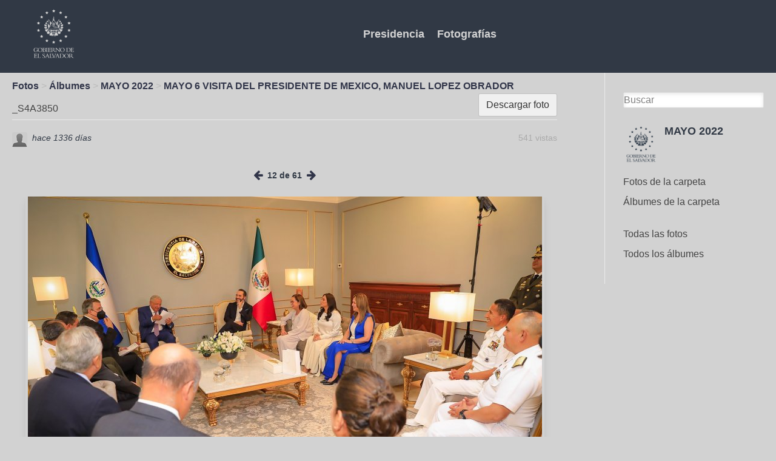

--- FILE ---
content_type: text/html; charset=UTF-8
request_url: https://fotos.presidencia.gob.sv/photos/image/7335/s4a3850
body_size: 3696
content:
<!DOCTYPE html>
<html xmlns="http://www.w3.org/1999/xhtml" xml:lang="es" lang="es">
	<head>
		<title>_S4A3850 : Comunicaciones de la Presidencia</title><meta http-equiv="Content-Type" content="text/html; charset=utf-8"><meta name="description"><meta name="viewport" content="width=device-width, initial-scale=1.0, maximum-scale=1.0, user-scalable=0"><meta name="mobile-web-app-capable" content="yes"><meta name="apple-mobile-web-app-capable" content="yes"><link rel="alternative" type="application/rss+xml" title="RSS" href="https://fotos.presidencia.gob.sv/photos/image/7335/s4a3850?view=rss"><link rel="apple-touch-icon" href="https://fotos.presidencia.gob.sv/cache/1722837297/default/presify_theme/homescreen.png"><link rel="icon" href="https://fotos.presidencia.gob.sv/cache/1722837297/default/favicon.ico"><link rel="icon" sizes="16x16 32x32 48x48 64x64 128x128" type="image/svg+xml" href="https://fotos.presidencia.gob.sv/cache/1722837297/default/favicon.svg"><link rel="icon" sizes="16x16" type="image/png" href="https://fotos.presidencia.gob.sv/cache/1722837297/default/favicon-16.png"><link rel="icon" sizes="32x32" type="image/png" href="https://fotos.presidencia.gob.sv/cache/1722837297/default/favicon-32.png"><link rel="icon" sizes="64x64" type="image/png" href="https://fotos.presidencia.gob.sv/cache/1722837297/default/favicon-64.png"><link rel="icon" sizes="128x128" type="image/png" href="https://fotos.presidencia.gob.sv/cache/1722837297/default/favicon-128.png"><link rel="manifest" href="https://fotos.presidencia.gob.sv/manifest.json"><link rel="stylesheet" href="https://fotos.presidencia.gob.sv/cache/1722837297/default/font-awesome/css/font-awesome.css"><link rel="stylesheet" href="https://fotos.presidencia.gob.sv/cache/1722837297/default/elgg.css"><link rel="stylesheet" href="https://fotos.presidencia.gob.sv/cache/1722837297/default/lightbox/elgg-colorbox-theme/colorbox.css"><script>
		require = function () {
		// handled in the view "elgg.js"
		_require_queue.push(arguments);
	};
	_require_queue = [];
</script>
	</head>
	<body>
		<div class="elgg-page elgg-page-default">
	<div class="elgg-page-messages">
		<ul class="elgg-system-messages"><li class="hidden"></li></ul>
	</div>	 
			<!DOCTYPE html>
<html lang="es">
<head>
    <meta charset="UTF-8">
    <meta name="viewport" content="width=device-width, initial-scale=1.0">
    <meta http-equiv="X-UA-Compatible" content="ie=edge">
    <script src="https://cdn.jsdelivr.net/npm/vue"></script>
    <link rel="stylesheet" href="https://fotos.presidencia.gob.sv/mod/presify_theme/vendors/css/app.css">
    <link rel="stylesheet" href="http://fotos.presidencia.gob.sv/cache/0/default/lightbox/elgg-colorbox-theme/colorbox.css">
    <title>MULTIMEDIA</title>
</head>
<body class="bg-coolgray">
    <div class="font-sans antialiased" id="app"> <!-- NO TOCAR ESTE DIV-->
        <nav class="flex items-center justify-between flex-wrap bg-bluez pb-4 pt-2">
            <div class="flex items-center flex-no-shrink text-white mr-6">
                <a href="https://fotos.presidencia.gob.sv/">
                <img class="h-24 ml-12"
                     src="https://fotos.presidencia.gob.sv/mod/presify_theme/vendors/resources/img/logo_gov.png" 
                     alt="logo_gov">
                </a>
                </div>
            
            <div class="block sm:hidden">
                <button @click="toggle" 
                         class="flex items-center px-3 py-2 border rounded text-coolgray border-coolgray hover:text-white hover:border-white">
                    <svg class="fill-current h-3 w-3"
                         viewBox="0 0 20 20" 
                         xmlns="http://www.w3.org/2000/svg">
                    <title>
                        Menú
                    </title>
                    <path d="M0 3h20v2H0V3zm0 6h20v2H0V9zm0 6h20v2H0v-2z"/>
                    </svg>
                 </button>
                
            </div>
            
             <div :class="open ? 'block': 'hidden'" class="w-full flex-grow sm:flex sm:items-center sm:w-auto">
                 <div class="text-lg sm:flex-grow text-center">
                     
                    <a href="https://www.presidencia.gob.sv/" 
                       class="no-underline block mt-4 sm:inline-block sm:mt-0 font-bold text-coolgray hover:text-white mr-4">
                       Presidencia
                    </a>
                     
                    <a href="https://fotos.presidencia.gob.sv/groups/" 
                       class="no-underline block mt-4 sm:inline-block sm:mt-0 font-bold text-coolgray hover:text-white mr-4">
                        Fotografías 
                    </a>
                </div>
                   
             </div>
        </nav>
        </div>


		
	</div>
	<div class="elgg-page-navbar">
		<div class="elgg-inner">
			<!--
<a class="elgg-heading-site" href="">
<img src="mod/aalborg_theme/graphics/logo.png" alt="Smiley face"  
                                    align="left">
</a>
<a class="elgg-button-nav" rel="toggle" data-toggle-selector=".elgg-nav-collapse" href="#">
	</a>

<div class="elgg-nav-collapse">
	</div>-->

		</div>
	</div>
	<div class="elgg-page-body">
		<div class="elgg-inner">
			
<div class="elgg-layout elgg-layout-one-sidebar clearfix">
	<div class="elgg-main elgg-body">
		<ul class="elgg-menu elgg-breadcrumbs"><li><a href="https://fotos.presidencia.gob.sv/photos/siteimagesall">Fotos</a></li><li><a href="https://fotos.presidencia.gob.sv/photos/all">Álbumes</a></li><li><a href="https://fotos.presidencia.gob.sv/photos/group/7282/all">MAYO 2022</a></li><li><a href="https://fotos.presidencia.gob.sv/photos/album/7283/mayo-6-visita-del-presidente-de-mexico-manuel-lopez-obrador">MAYO 6 VISITA DEL PRESIDENTE DE MEXICO, MANUEL LOPEZ OBRADOR</a></li></ul><div class="elgg-head clearfix"><ul class="elgg-menu elgg-menu-title elgg-menu-hz elgg-menu-title-default"><li class="elgg-menu-item-download"><a href="https://fotos.presidencia.gob.sv/photos/download/7335" class="elgg-menu-content elgg-button elgg-button-action">Descargar foto</a></li></ul><h2 class="elgg-heading-main">_S4A3850</h2></div><div class="elgg-image-block clearfix mbl"><div class="elgg-image"><div class="elgg-avatar elgg-avatar-tiny">
<span class="elgg-icon fa elgg-icon-hover-menu fa-caret-down"></span><ul rel="X2ssnETPk1dbZ9SXvGkOsVI1Jx12bgaVsywr641p0xw" class="elgg-menu elgg-menu-hover elgg-ajax-loader" data-elgg-menu-data="{&quot;g&quot;:101,&quot;pog&quot;:7282,&quot;c&quot;:[&quot;photos&quot;],&quot;m&quot;:&quot;X2ssnETPk1dbZ9SXvGkOsVI1Jx12bgaVsywr641p0xw&quot;,&quot;i&quot;:[]}"></ul><a href="https://fotos.presidencia.gob.sv/profile/lromero" class=""><img src="https://fotos.presidencia.gob.sv/cache/1722837297/default/icons/user/defaulttiny.gif" alt="lromero" title="lromero" class=""/></a></div>
</div><div class="elgg-body"><ul class="elgg-menu elgg-menu-entity elgg-menu-hz elgg-menu-entity-default"><li class="elgg-menu-item-views"><span>541 vistas</span></li></ul><div class="elgg-listing-summary-subtitle elgg-subtext">  <time title="6 May 2022 @ 6:10pm" datetime="2022-05-06T18:10:03-06:00">hace 1336 d&iacute;as</time> </div></div></div><div class="tidypics-photo-wrapper center"><ul class="elgg-menu elgg-menu-hz tidypics-album-nav"><li><a href="https://fotos.presidencia.gob.sv/photos/image/7336/s4a3817"><span class="elgg-icon fa elgg-icon-arrow-left fa-arrow-left"></span></a></li><li><span>12 de 61</span></li><li><a href="https://fotos.presidencia.gob.sv/photos/image/7334/s4a3898"><span class="elgg-icon fa elgg-icon-arrow-right fa-arrow-right"></span></a></li></ul><div class="elgg-module elgg-module-popup tidypics-tagging-help pam hidden" id="tidypics-tagging-help">Seleccione el área que deseas etiquetar o <a href="#" id="tidypics-tagging-quit" rel="nofollow">Dejar de</a>.<br> Escriba el nombre de un miembro o agrege una palabra como etiqueta a la foto.</div><div id="tidypics-tagging-select" class="elgg-module tidypics-tagging-select pam hidden elgg-module-popup"><div class="elgg-head"><h3>Etiquetar esta foto</h3></div><div class="elgg-body"><form method="post" action="https://fotos.presidencia.gob.sv/action/photos/image/tag" class="elgg-form elgg-form-photos-image-tag"><fieldset><input name="__elgg_token" value="GFrrGcqALZ71gxhAYPGQOg" type="hidden"><input name="__elgg_ts" value="1767303407" type="hidden"><div class="elgg-field elgg-field-required"><input value="" name="username" required="required" id="elgg-field-3e49wa" class="elgg-input-autocomplete" type="text" data-source="https://fotos.presidencia.gob.sv/livesearch?match_on=users"><script>
require(['elgg/autocomplete'], function (autoc) {
	autoc.init();
});
</script>
</div><input name="guid" value="7335" type="hidden"><input name="coordinates" type="hidden"><div class="elgg-foot elgg-form-footer"><div class="elgg-field"><input type="submit" value="Etiqueta" id="elgg-field-6rysmv" class="elgg-button elgg-button-submit"></div></div></fieldset></form></div></div><a href="https://fotos.presidencia.gob.sv/photos/thumbnail/7335/master/" class="tidypics-lightbox"><img src="https://fotos.presidencia.gob.sv/photos/thumbnail/7335/large/" class="elgg-photo tidypics-photo shadow-lg border hover:border-bluez mt-4" title="_S4A3850" alt="_S4A3850"/></a></div></br></br></br>	</div>
	<div class="elgg-sidebar">
		
<form class="elgg-search elgg-search-header" action="https://fotos.presidencia.gob.sv/search" method="get">
	<fieldset>
		<input placeholder="Buscar" type="text" class="search-input" size="21" name="q" autocapitalize="off" autocorrect="off" required="required" value="" />
		<input type="hidden" name="search_type" value="all" />
		<input type="submit" value="Ir" class="search-submit-button" />
	</fieldset>
</form>
<div class="elgg-module elgg-owner-block"><div class="elgg-head"><div class="elgg-image-block clearfix"><div class="elgg-image"><a href="https://fotos.presidencia.gob.sv/groups/profile/7282/mayo-2022"><img src="https://fotos.presidencia.gob.sv/cache/1722837297/default/groups/defaultlarge.gif" alt="MAYO 2022" width="200" height="200"/></a></div><div class="elgg-body"><h3 class="elgg-listing-summary-title"><a href="https://fotos.presidencia.gob.sv/groups/profile/7282/mayo-2022">MAYO 2022</a></h3></div></div></div><div class="elgg-body"><ul class="elgg-menu elgg-menu-owner-block elgg-menu-owner-block-default"><li class="elgg-menu-item-photos"><a href="https://fotos.presidencia.gob.sv/photos/siteimagesgroup/7282" class="elgg-menu-content">Fotos de la carpeta</a></li><li class="elgg-menu-item-photo-albums"><a href="https://fotos.presidencia.gob.sv/photos/group/7282/all" class="elgg-menu-content">Álbumes de la carpeta</a></li></ul></div></div><ul class="elgg-menu elgg-menu-page elgg-menu-page-A"><li class="elgg-menu-item-a10-tiypics-siteimages"><a href="https://fotos.presidencia.gob.sv/photos/siteimagesall" class="elgg-menu-content">Todas las fotos</a></li><li class="elgg-menu-item-a20-tiypics-albums"><a href="https://fotos.presidencia.gob.sv/photos/all" class="elgg-menu-content">Todos los álbumes</a></li></ul>	</div>
</div>

		</div>
	</div>
	<div class="elgg-page-footer">
		<div class="elgg-inner">
			    <script>        
                new Vue({
                    el: '#app',
                    data: {
                      open: false,
                    },
                    methods: {
                      toggle() {
                        this.open = !this.open
                      }
                    }
                  })
    </script>
           

<div class="w-full h-32 inline-flex justify-center flex-wrap">
<div class="w-full lg:w-1/2 xl:w-1/2 mt-6">
    <span class="text-xs text-bluez text-center mx-4">
        © Copyright 2019. Presidencia de la República de El Salvador.
    </span> 
</div>
<div class="w-full lg:w-1/2 xl:w-1/2 mt-6 mx-auto">
    <span class="text-xs text-bluez text-center mx-4">Facebook</span> 
    <span class="text-xs text-bluez text-center px-4">Instagram</span>
    <span class="text-xs text-bluez text-center px-4">Twitter</span>
</div>
    </div> 
		</div>
	</div>
</div><script>
var elgg = {"config":{"lastcache":1722837297,"viewtype":"default","simplecache_enabled":1},"security":{"token":{"__elgg_ts":1767303407,"__elgg_token":"GFrrGcqALZ71gxhAYPGQOg"}},"session":{"user":null,"token":"Qkx5CILuHSFwd9pDe7_-0X"},"_data":{},"page_owner":{"guid":7282,"type":"group","subtype":"","owner_guid":101,"container_guid":101,"site_guid":1,"time_created":"2022-05-06T17:47:42-06:00","time_updated":"2022-05-06T18:06:13-06:00","url":"https:\/\/fotos.presidencia.gob.sv\/groups\/profile\/7282\/mayo-2022","name":"MAYO 2022","description":null}};
</script><script src="https://fotos.presidencia.gob.sv/cache/1722837297/default/jquery.js"></script><script src="https://fotos.presidencia.gob.sv/cache/1722837297/default/jquery-ui.js"></script><script src="https://fotos.presidencia.gob.sv/cache/1722837297/default/elgg/require_config.js"></script><script src="https://fotos.presidencia.gob.sv/cache/1722837297/default/require.js"></script><script src="https://fotos.presidencia.gob.sv/cache/1722837297/default/elgg.js"></script><script>
require([
    "tidypics/tidypics"
]);
</script>
	</body>
</html>


--- FILE ---
content_type: text/css;charset=utf-8
request_url: https://fotos.presidencia.gob.sv/cache/1722837297/default/elgg.css
body_size: 9983
content:
html,body,div,span,applet,object,iframe,h1,h2,h3,h4,h5,h6,p,blockquote,pre,a,abbr,acronym,address,big,cite,code,del,dfn,em,font,img,ins,kbd,q,s,samp,small,strike,strong,sub,sup,tt,var,dl,dt,dd,ol,ul,li,fieldset,form,label,legend,table,caption,tbody,tfoot,thead,tr,th,td{margin:0;padding:0;border:0;font-weight:inherit;font-style:inherit;font-size:100%;font-family:inherit;vertical-align:baseline}body{background-color:white}html,body{height:100%;margin-bottom:1px}img{border-width:0;border-color:transparent}ol,ul{list-style:none}em,i{font-style:italic}ins{text-decoration:none}strike,del{text-decoration:line-through}strong,b{font-weight:bold}table{border-collapse:collapse;border-spacing:0}caption,th,td{text-align:left;font-weight:normal;vertical-align:top}blockquote:before,blockquote:after,q:before,q:after{content:""}blockquote,q{quotes:"" ""}a{text-decoration:none}button::-moz-focus-inner,input::-moz-focus-inner{border:0;padding:0}[hidden]{display:none !important}.clearfix:after,.elgg-grid:after,.elgg-layout:after,.elgg-inner:after,.elgg-page-header:after,.elgg-page-footer:after,.elgg-head:after,.elgg-foot:after,.elgg-col:after,.elgg-col-alt:after,.elgg-image-block:after{content:".";display:block;height:0;clear:both;visibility:hidden}.elgg-body,.elgg-col-last{display:block;width:auto;word-wrap:break-word;overflow:hidden}.elgg-body:after,.elgg-col-last:after{display:block;visibility:hidden;height:0 !important;line-height:0;overflow:hidden;font-size:xx-large;content:" x x x x x x x x x x x x x x x x x x x x x x x x x x x x x x x x x x x x x x x x x x x x x x x x x x x x x x x x x x x x x x x x x x x x x x x x x x x x x x x x x x x x x x x x x x x x "}.elgg-menu>li{position:relative}.elgg-menu>li:last-child::after{display:none}.elgg-menu>li>a{display:block}.elgg-menu-hz>li,.elgg-menu-hz>li:after,.elgg-menu-hz>li>a,.elgg-menu-hz>li>span{vertical-align:middle}.elgg-menu-hz .elgg-body:after{content:'.'}.elgg-gallery>li,.elgg-button,.elgg-icon,.elgg-menu-hz>li,.elgg-menu-hz>li:after,.elgg-menu-hz>li>a,.elgg-menu-hz>li>span{position:relative;display:inline-block}.elgg-col{float:left}.elgg-col-alt{float:right}.elgg-col-1of1{float:none}.elgg-col-1of2{width:50%}.elgg-col-1of3{width:33.33%}.elgg-col-2of3{width:66.66%}.elgg-col-1of4{width:25%}.elgg-col-3of4{width:75%}.elgg-col-1of5{width:20%}.elgg-col-2of5{width:40%}.elgg-col-3of5{width:60%}.elgg-col-4of5{width:80%}.elgg-col-1of6{width:16.66%}.elgg-col-5of6{width:83.33%}body{//color:#333;//font-size:90%;//line-height:1.4em;//font-family:"Helvetica Neue",Helvetica,"Lucida Grande",Arial,sans-serif}p{margin-bottom:15px}p:last-child{margin-bottom:0}pre,code{font-family:Monaco,"Courier New",Courier,monospace;font-size:12px;background:#ebf5ff;color:#000;overflow:auto;overflow-x:auto;white-space:pre-wrap;word-wrap:break-word}pre{padding:3px 15px;margin:0 0 15px 0;line-height:1.3em}code{padding:2px 3px}.elgg-monospace{font-family:Monaco,"Courier New",Courier,monospace}blockquote{line-height:1.3em;padding:10px 15px;margin:0 0 15px 0;background:#e2f2fe;border:1px solid #a1cbea;border-radius:3px}h1,h2,h3,h4,h5,h6{font-weight:bold;color:#444;text-rendering:optimizelegibility}h1{font-size:1.8em}h2{font-size:1.5em;line-height:1.1em}h3{font-size:1.125rem;color:#d2d2d2}h4{font-size:1em}h5{font-size:.9em}h6{font-size:.8em}.elgg-menu-item-members{color:#d2d2d2;display:none}.elgg-subtext time{color:#313945}.elgg-listing-summary-title a{font-weight:700;font-size:1.125rem}.elgg-heading-main{display:inline-block;padding-top:15px;margin-right:10px}.elgg-heading-basic{color:#0054a7;font-size:1.2em;font-weight:bold}.elgg-subtext{color:#666;font-size:85%;line-height:1.4em;font-style:italic}.py-2 .elgg-tag{color:#bee3f8;font-size:.75rem;font-weight:700}.elgg-tag{color:#313945;font-size:.75rem;font-weight:700}.tidypics-album-nav li{color:#313945;font-size:.85rem;font-weight:700}.py-2 .elgg-subtext time{color:#d2d2d2}.elgg-text-help{display:block;font-size:85%;font-style:italic}.elgg-quiet{color:#666}.elgg-loud{color:#0054a7}.elgg-output{margin-top:10px}.elgg-output dt{font-weight:bold}.elgg-output dd{margin:0 0 1em 1em}.elgg-output ul,.elgg-output ol{margin:0 1.5em 1.5em 0;padding-left:1.5em}.elgg-output ul{list-style-type:disc}.elgg-output ol{list-style-type:decimal;list-style-position:inside;padding-left:.4em}.elgg-output table{border:1px solid #dcdcdc}.elgg-output table td{border:1px solid #dcdcdc;padding:3px 5px}.elgg-output img{max-width:100%;height:auto}fieldset>div,.elgg-field{margin-bottom:15px}fieldset>div:last-child{margin-bottom:0}.elgg-form-alt>fieldset>.elgg-foot{border-top:1px solid #dcdcdc;padding:10px 0}label,.elgg-field-label{font-weight:bold;color:#333;font-size:110%}.elgg-field-label{display:block}label.elgg-state-disabled,.elgg-field-label.elgg-state-disabled{opacity:.6}.elgg-required-indicator{font-size:110%;font-weight:bold;color:#c24000;display:inline;padding:0 5px}input,textarea{border:1px solid #dcdcdc;color:#666;font:100% Arial,Helvetica,sans-serif;padding:7px 6px;width:100%;border-radius:3px;-webkit-box-sizing:border-box;-moz-box-sizing:border-box;box-sizing:border-box}input[type=email]:focus,input[type=password]:focus,input[type=text]:focus,input[type=number]:focus,input[type=url]:focus,textarea:focus{border:solid 1px #c2c2c2;background:#f0f0f0;outline:0 none}.elgg-longtext-control{float:right;margin-left:14px;font-size:80%;cursor:pointer}.elgg-input-access{margin:5px 0 0 0}input[type="checkbox"],input[type="radio"]{margin:0 3px 0 0;padding:0;border:0;width:auto}input[type="number"]{-moz-appearance:textfield}.elgg-input-checkbox+label,.elgg-input-checkbox+.elgg-field-label{display:inline-block}.elgg-input-checkboxes.elgg-horizontal li,.elgg-input-radios.elgg-horizontal li{display:inline;padding-right:10px}.elgg-input-radios label{font-weight:normal;font-size:100%}.elgg-input-checkboxes label{font-weight:normal;font-size:100%}select{max-width:100%;padding:4px}.elgg-form-account{margin-bottom:15px}.elgg-form-login,.elgg-form-account{max-width:475px;margin:0 auto}.elgg-fieldset-has-legend{border:1px solid #dedede;padding:10px}.elgg-fieldset-horizontal .elgg-field{display:inline-block;margin:0 10px 0 0}.elgg-fieldset-horizontal.elgg-justify-right .elgg-field{margin:0 0 0 10px}.elgg-fieldset-horizontal.elgg-justify-center .elgg-field{margin:0 5px}.friends-picker-main-wrapper{margin-bottom:15px}.friends-picker-container h3{font-size:4em !important;text-align:left;margin:10px 0 20px !important;color:#999 !important;background:none !important;padding:0 !important}.friends-picker .friends-picker-container .panel ul{text-align:left;margin:0;padding:0}.friends-picker-wrapper{margin:0;padding:0;position:relative;width:720px}.friends-picker{position:relative;overflow:hidden;margin:0;padding:0;width:720px;height:auto;background-color:#dedede;border-radius:3px}.friendspicker-savebuttons{background:#FFF;border-radius:3px;margin:0 10px 10px}.friends-picker .friends-picker-container{position:relative;left:0;top:0;width:100%;list-style-type:none}.friends-picker .friends-picker-container .panel{float:left;height:100%;position:relative;width:730px;margin:0;padding:0}.friends-picker .friends-picker-container .panel .wrapper{margin:0;padding:4px 10px 10px 10px;min-height:230px}.friends-picker-navigation{margin:10px 0;padding:0 0 10px;border-bottom:1px solid #dcdcdc}.friends-picker-navigation ul{list-style:none;padding-left:0}.friends-picker-navigation ul li{float:left;margin:0;background:#FFF}.friends-picker-navigation a{font-weight:bold;text-align:center;background:#FFF;color:#999;text-decoration:none;display:block;padding:0;width:20px;border-radius:3px}.tabHasContent{background:#FFF;color:#333 !important}.friends-picker-navigation li a:hover{background:#333;color:#FFF !important}.friends-picker-navigation li a.current{background:#5097cf;color:#FFF !important}.friends-picker-navigation-l,.friends-picker-navigation-r{position:absolute;top:46px;text-indent:-9000em}.friends-picker-navigation-l a,.friends-picker-navigation-r a{display:block;height:40px;width:40px}.friends-picker-navigation-l{right:48px;z-index:1}.friends-picker-navigation-r{right:0;z-index:1}.friends-picker-navigation-l{background:url("https://fotos.presidencia.gob.sv/cache/1722837297/default/friendspicker.png") no-repeat left top}.friends-picker-navigation-r{background:url("https://fotos.presidencia.gob.sv/cache/1722837297/default/friendspicker.png") no-repeat -60px top}.friends-picker-navigation-l:hover{background:url("https://fotos.presidencia.gob.sv/cache/1722837297/default/friendspicker.png") no-repeat left -44px}.friends-picker-navigation-r:hover{background:url("https://fotos.presidencia.gob.sv/cache/1722837297/default/friendspicker.png") no-repeat -60px -44px}.friendspicker-savebuttons .elgg-button-submit,.friendspicker-savebuttons .elgg-button-cancel{margin:5px 20px 5px 5px}#friendspicker-members-table{margin:10px 0 0;padding:10px 10px 0}.ui-autocomplete{position:absolute;cursor:default;z-index:10000}.elgg-autocomplete-item .elgg-body{max-width:600px}.ui-autocomplete{background-color:#FFF;border:1px solid #dcdcdc;overflow:hidden;border-radius:3px}.ui-autocomplete .ui-menu-item{padding:0 4px;border-radius:3px}.ui-autocomplete .ui-menu-item:hover{background-color:#EEE}.ui-autocomplete a:hover{text-decoration:none;color:#5097cf}.ui-autocomplete a.ui-state-hover{background-color:#EEE;display:block}.ui-helper-hidden-accessible{border:0;clip:rect(0 0 0 0);height:1px;margin:-1px;overflow:hidden;padding:0;position:absolute;width:1px}.elgg-user-picker-list li:first-child{border-top:1px dotted #ccc;margin-top:5px}.elgg-user-picker-list>li{border-bottom:1px dotted #ccc}.elgg-user-picker.elgg-state-disabled>input,.elgg-user-picker.elgg-state-disabled>label{display:none}.elgg-user-picker-remove{cursor:pointer}.ui-datepicker{display:none;margin-top:3px;background-color:#FFF;border:1px solid #0054a7;border-radius:3px;overflow:hidden;box-shadow:4px 4px 4px rgba(0,0,0,.5)}.ui-datepicker-inline{box-shadow:none;max-width:225px}.ui-datepicker-header{position:relative;background:#5097cf;color:#FFF;padding:2px 0;border-bottom:1px solid #0054a7}.ui-datepicker-header a{color:#FFF}.ui-datepicker-prev,.ui-datepicker-next{position:absolute;top:3px;cursor:pointer;border:1px solid #fff;border-radius:3px;padding:1px 7px}.ui-datepicker-prev:hover,.ui-datepicker-next:hover{text-decoration:none}.ui-datepicker-prev{left:3px}.ui-datepicker-next{right:3px}.ui-datepicker-title{line-height:1.8em;margin:0 30px;text-align:center;font-weight:bold}.ui-datepicker-calendar{margin:4px}.ui-datepicker th{color:#0054a7;border:0;font-weight:bold;padding:5px 6px;text-align:center}.ui-datepicker td{padding:1px}.ui-datepicker td span,.ui-datepicker td a{display:block;padding:2px;line-height:1.2em;text-align:right;text-decoration:none}.ui-datepicker-calendar .ui-state-default{border:1px solid #dcdcdc;color:#5097cf;background:#fafafa}.ui-datepicker-calendar .ui-state-hover{border:1px solid #AAA;color:#0054a7;background:#EEE}.ui-datepicker-calendar .ui-state-active,.ui-datepicker-calendar .ui-state-active.ui-state-hover{font-weight:bold;border:1px solid #0054a7;color:#0054a7;background:#e4ecf5}.elgg-button{font-family:Arial,"Helvetica Neue",Helvetica,sans-serif;color:#FFF;width:auto;padding:6px 12px;cursor:pointer;border-radius:3px;box-shadow:inset 0 0 1px rgba(255,255,255,.6);-webkit-box-sizing:border-box;-moz-box-sizing:border-box;box-sizing:border-box}.elgg-button:hover,.elgg-button:focus{text-decoration:none}.elgg-button-submit{border:1px solid rgba(0,0,0,.2);background:#4787b8}.elgg-button-submit:hover,.elgg-button-submit:focus{background:#60b6f7}.elgg-button-cancel{border:1px solid rgba(0,0,0,.2);background:#faa51a}.elgg-button-cancel:hover,.elgg-button-cancel:focus{background:#e38f07}.elgg-button-action{border:1px solid rgba(0,0,0,.2);background:#f0f0f0;color:#333}.elgg-button-action:hover,.elgg-button-action:focus{background:#dedede;color:#333}.elgg-button-delete{border:1px solid rgba(0,0,0,.2);background:#f30}.elgg-button-delete:hover,.elgg-button-delete:focus{background:#d63006}.elgg-button-dropdown{background:none;text-decoration:none;display:block;position:relative;margin-left:0;color:#FFF;border:0;box-shadow:none;border-radius:0}.elgg-button-dropdown:hover,.elgg-button-dropdown:focus,.elgg-button-dropdown.elgg-state-active{color:#FFF;background:#60b8f7;text-decoration:none}.elgg-button-special{border:1px solid rgba(0,0,0,.2);background:#42c5b8}.elgg-button-special:hover,.elgg-button-special:focus{background:#5ed9cd}.elgg-button:disabled,.elgg-button.elgg-state-disabled{background:#dedede;cursor:default;color:white}.elgg-button.elgg-size-small{font-size:12px;padding:4px 8px}.elgg-button.elgg-size-large{font-size:20px;padding:14px 20px;margin:15px 0;border-radius:5px}.elgg-icon{color:#CCC;font-size:18px;line-height:1em;margin:0 2px}:focus>.elgg-icon,.elgg-icon:hover,.elgg-icon-hover{color:#4690d6}h1>.elgg-icon,h2>.elgg-icon,h3>.elgg-icon,h4>.elgg-icon,h5>.elgg-icon,h6>.elgg-icon{font-size:1em}.elgg-avatar>.elgg-icon-hover-menu{display:none;position:absolute;right:0;bottom:0;margin:0;cursor:pointer}.elgg-avatar>.elgg-icon-hover-menu:before{position:absolute;right:2px;bottom:0}.elgg-ajax-loader{background:white url(https://fotos.presidencia.gob.sv/cache/1722837297/default/ajax_loader_bw.gif) no-repeat center center;min-height:31px;min-width:31px}.elgg-avatar{position:relative;display:inline-block}.elgg-avatar>a>img{display:block}.elgg-avatar-tiny>a>img{width:25px;height:25px;border-radius:3px;background-clip:border;background-size:25px}.elgg-avatar-small>a>img{width:40px;height:40px;border-radius:5px;background-clip:border;background-size:40px}.elgg-avatar-medium>a>img{width:100px;height:100px}.elgg-avatar-large{width:100%}.elgg-avatar-large>a>img{width:100%;height:auto}.elgg-state-banned{opacity:.5}.elgg-pagination{margin:20px 0 10px;display:block;text-align:center}.elgg-pagination li{display:inline;text-align:center;margin-left:-1px}.elgg-pagination li:first-child a,.elgg-pagination li:first-child span{border-radius:3px 0 0 3px}.elgg-pagination li:last-child a,.elgg-pagination li:last-child span{border-radius:0 3px 3px 0}.elgg-pagination li:first-child a:before,.elgg-pagination li:first-child span:before{content:"\ab";margin-right:6px}.elgg-pagination li:last-child a:after,.elgg-pagination li:last-child span:after{content:"\bb";margin-left:6px}.elgg-pagination a,.elgg-pagination span{display:inline-block;padding:6px 15px;color:#444;border:1px solid #dcdcdc}.elgg-pagination a:hover{color:#999;text-decoration:none}.elgg-pagination .elgg-state-disabled span{color:#CCC}.elgg-pagination .elgg-state-selected span{color:#999}.elgg-tabs{margin-bottom:5px;border-bottom:1px solid #dcdcdc;display:table;width:100%}.elgg-tabs li{float:left;border:1px solid #dcdcdc;border-bottom:0;background:#eee;margin:0 0 0 5px;border-radius:3px 3px 0 0}.elgg-tabs a{text-decoration:none;display:block;padding:4px 15px 6px;text-align:center;height:auto;color:#666}.elgg-tabs a:hover{background:#dedede;color:#444}.elgg-tabs .elgg-state-selected{border-color:#dcdcdc;background:#FFF}.elgg-tabs .elgg-state-selected a{position:relative;top:1px;background:#FFF}.elgg-breadcrumbs{font-size:100%;font-weight:normal;line-height:1.4em;padding:0 10px 1px 0;color:#bababa}.elgg-breadcrumbs>li{display:inline-block}.elgg-breadcrumbs>li:after{content:"\003E";padding:0 4px;font-weight:normal}.elgg-breadcrumbs>li>a{display:inline-block;color:#999}.elgg-breadcrumbs>li>a:hover{color:#0054a7;text-decoration:underline}.elgg-main .elgg-breadcrumbs{position:relative;top:-1px;left:0}.elgg-menu-topbar{font-family:Arial,"Helvetica Neue",Helvetica,sans-serif;float:left}.elgg-menu-topbar>li{float:left;height:33px}.elgg-menu-topbar>li>a{padding-top:5px;color:#EEE;margin:0 15px}.elgg-menu-topbar>li>a:hover{color:#60b8f7;text-decoration:underline}.elgg-menu-topbar-alt{float:right}.elgg-menu-topbar .elgg-icon{vertical-align:middle;margin-top:-1px}.elgg-menu-topbar>li>a.elgg-topbar-logo{margin-top:0;padding-left:5px;width:38px;height:20px}.elgg-menu-topbar>li>a.elgg-topbar-avatar{width:18px;height:18px;padding-top:7px}.elgg-menu-site{font-family:Museo 500;font-size:15px;font-style:normal;font-weight:500;color:#d7d7d7;float:left;left:0;top:0;position:relative;z-index:50}.elgg-menu-site>li{float:left}.elgg-menu-site>li>a{color:#d7d7d7;padding:14px 18px}.elgg-menu-site>li>a:hover{text-decoration:none}.elgg-menu-site>.elgg-state-selected>a,.elgg-menu-site>li:hover>a{text-decoration:underline;text-decoration-color:#60b8f7}.elgg-menu-site>li>ul{position:absolute;display:none;background-color:#FFF;border:1px solid #dedede;text-align:left;top:47px;margin-left:0;width:180px;border-radius:0 0 3px 3px;box-shadow:1px 3px 5px rgba(0,0,0,.25)}.elgg-menu-site>li:hover>ul{display:block}.elgg-menu-site-more li{width:180px}.elgg-menu-site-more>li>a{padding:10px 20px;background-color:#FFF;color:#444}.elgg-menu-site-more>li:last-child>a,.elgg-menu-site-more>li:last-child>a:hover{border-radius:3px}.elgg-menu-site-more>li.elgg-state-selected>a,.elgg-menu-site-more>li>a:hover{background-color:#f0f0f0;color:#444}.elgg-more{width:182px}.elgg-more>a:after{content:"\bb";margin-left:6px}.elgg-menu-title{float:right;margin-top:-1px}.elgg-menu-title>li{display:inline-block;margin-left:4px}.elgg-menu-filter{margin-bottom:5px;border-bottom:1px solid #dcdcdc;display:table;width:100%}.elgg-menu-filter>li{float:left;border:1px solid #dcdcdc;border-bottom:0;background:#eee;margin:0 0 0 5px;border-radius:3px 3px 0 0}.elgg-menu-filter>li.elgg-state-selected a:hover{background:#fff}.elgg-menu-filter>li>a{text-decoration:none;display:block;padding:4px 15px 6px;text-align:center;height:auto;color:#666}.elgg-menu-filter>li>a:hover{background:#dedede;color:#444}.elgg-menu-filter>.elgg-state-selected{border-color:#dcdcdc;background:#FFF}.elgg-menu-filter>.elgg-state-selected>a{position:relative;top:1px;background:#FFF}.elgg-menu-page{margin-bottom:15px}.elgg-menu-page a{color:#444;display:block;margin:3px 0 5px 0;padding:2px 4px 2px 0}.elgg-menu-page a:hover{color:#999}.elgg-menu-page li.elgg-state-selected>a{color:#999;text-decoration:underline}.elgg-menu-page .elgg-child-menu{display:none;margin-left:15px}.elgg-menu-page .elgg-state-selected>.elgg-child-menu{display:block}.elgg-menu-page .elgg-menu-closed:before,.elgg-menu-opened:before{display:inline-block;padding-right:4px}.elgg-menu-page .elgg-menu-closed:before{content:"\25B8"}.elgg-menu-page .elgg-menu-opened:before{content:"\25BE"}.elgg-menu-hover{display:none;position:absolute;z-index:10000;overflow:hidden;min-width:180px;max-width:250px;border:1px solid #dedede;background-color:#FFF;border-radius:0 3px 3px 3px;box-shadow:1px 3px 5px rgba(0,0,0,.25)}.elgg-menu-hover>li{border-bottom:1px solid #ddd}.elgg-menu-hover>li:last-child{border-bottom:0}.elgg-menu-hover .elgg-heading-basic{display:block}.elgg-menu-hover>li a{padding:6px 18px}.elgg-menu-hover a:hover{background-color:#f0f0f0;text-decoration:none}.elgg-menu-hover-admin a{color:red}.elgg-menu-hover-admin a:hover{color:#FFF;background-color:red}.elgg-menu-footer>li,.elgg-menu-footer>li>a{display:inline-block;color:#999}.elgg-menu-footer>li:after{content:"\007C";padding:0 6px}.elgg-menu-footer-default{float:right}.elgg-menu-footer-alt{float:left}.elgg-menu-footer-meta{float:left}.elgg-menu-general>li,.elgg-menu-general>li>a{display:inline-block;color:#999}.elgg-menu-general>li:after{content:"\007C";padding:0 6px}.elgg-menu-entity,.elgg-menu-annotation{float:right;margin-left:15px;font-size:90%;color:#AAA;line-height:16px;height:auto}.elgg-menu-entity>li,.elgg-menu-annotation>li{margin-left:15px}.elgg-menu-entity>li>a,.elgg-menu-annotation>li>a{color:#AAA}.elgg-menu-entity>li>a,.elgg-menu-annotation>li>a{display:block}.elgg-menu-entity>li>span,.elgg-menu-annotation>li>span{vertical-align:baseline}.elgg-menu-owner-block li a{display:block;margin:3px 0 5px 0;padding:2px 4px 2px 0;color:#444}.elgg-menu-owner-block li a:hover{color:#999}.elgg-menu-owner-block li.elgg-state-selected>a{color:#999;text-decoration:underline}.elgg-menu-longtext{float:right}.elgg-field-label+.elgg-menu-longtext{margin-top:-20px}.elgg-menu-river{float:right;margin-left:15px;font-size:90%;color:#AAA;line-height:16px;height:16px}.elgg-menu-river>li{display:inline-block;margin-left:5px}.elgg-menu-river>li>a{color:#AAA;height:16px}.elgg-menu-river>li>a{display:block}.elgg-menu-river>li>span{vertical-align:baseline}.elgg-menu-extras{margin-bottom:15px}.elgg-menu-extras li{padding-right:5px}.elgg-menu-widget>li{position:absolute;top:8px;display:inline-block;width:18px;height:18px}.elgg-menu-widget>.elgg-menu-item-collapse{left:10px}.elgg-menu-widget>.elgg-menu-item-delete{right:10px}.elgg-menu-widget>.elgg-menu-item-settings{right:32px}.elgg-module{overflow:hidden;margin-bottom:20px}.elgg-module-aside .elgg-head{border-bottom:1px solid #dcdcdc;margin-bottom:5px;padding-bottom:5px}.elgg-module-info>.elgg-head{background-color:#f0f0f0;padding:10px;margin-bottom:10px;height:auto;overflow:hidden;box-shadow:inset 0 0 1px #fff}.elgg-module-info>.elgg-head *{color:#444}.elgg-module-popup{background-color:#FFF;border:1px solid #dcdcdc;z-index:9999;margin-bottom:0;padding:5px;border-radius:3px;box-shadow:4px 4px 4px rgba(0,0,0,.5)}.elgg-module-popup>.elgg-head{margin-bottom:5px}.elgg-module-popup>.elgg-head *{color:#0054a7}.elgg-module-dropdown{background-color:#FFF;border:1px solid #dedede;border-radius:0 0 3px 3px;display:none;width:240px;padding:20px;margin-right:0;z-index:100;position:absolute;right:0;top:100%;box-shadow:1px 3px 5px rgba(0,0,0,.25)}.elgg-module-featured{border:1px solid #dcdcdc;border-radius:3px}.elgg-module-featured>.elgg-head{background-color:#f0f0f0;padding:10px;height:auto;overflow:hidden;border-bottom:1px solid #dcdcdc;box-shadow:inset 0 0 1px #fff}.elgg-module-featured>.elgg-head *{color:#666}.elgg-module-featured>.elgg-body{padding:10px}.elgg-widgets{min-height:30px}.elgg-widget-add-control{text-align:right;margin:0 5px 15px}.elgg-widget-add-control .elgg-button{display:inline}.elgg-widgets-add-panel{padding:10px;margin:0 5px 15px;background:#dedede;border:2px solid #ccc}.elgg-widgets-add-panel li{float:left;margin:2px 10px;width:200px;padding:4px;background-color:#CCC;border:2px solid #b0b0b0;font-weight:bold}.elgg-widgets-add-panel li a{display:block}.elgg-widgets-add-panel .elgg-state-available{color:#333;cursor:pointer}.elgg-widgets-add-panel .elgg-state-available:hover{background-color:#bcbcbc}.elgg-widgets-add-panel .elgg-state-unavailable{color:#888}.elgg-module-widget{border:1px solid #dcdcdc;margin:0 10px 15px;position:relative}.elgg-module-widget:hover{box-shadow:0 2px 6px rgba(0,0,0,.1)}.elgg-module-widget>.elgg-head{background-color:#f0f0f0;padding:10px 0;height:auto;overflow:hidden;box-shadow:inset 0 0 1px #fff}.elgg-module-widget>.elgg-head h3{float:left;padding:0 45px 0 30px;color:#666}.elgg-module-widget.elgg-state-draggable .elgg-widget-handle{cursor:move}a.elgg-widget-collapse-button{color:#c5c5c5}a.elgg-widget-collapse-button:hover,a.elgg-widget-collapsed:hover{color:#9d9d9d;text-decoration:none}a.elgg-widget-collapse-button:before{content:"\25BC"}a.elgg-widget-collapsed:before{content:"\25BA"}.elgg-module-widget>.elgg-body{background-color:#FFF;width:100%;overflow:hidden;border-top:1px solid #dcdcdc}.elgg-widget-edit{display:none;width:auto;padding:10px;border-bottom:1px solid #dcdcdc;background-color:#f9f9f9}.elgg-widget-content{padding:10px}.elgg-widget-placeholder{border:1px dashed #dedede;margin-bottom:15px}.elgg-image-block{padding:10px 0}.elgg-image-block .elgg-image{float:left;margin-right:8px}.elgg-image-block .elgg-image-alt{float:right;margin-left:8px}.elgg-list{margin:5px 0;clear:both}.elgg-list>li{//border-bottom:1px solid #dcdcdc}.elgg-item h3 a{padding-bottom:4px}.elgg-item>.elgg-subtext{margin-bottom:4px}.elgg-item .elgg-content{margin:10px 0}.elgg-content{clear:both}.elgg-gallery{border:0;margin-right:auto;margin-left:auto}.elgg-gallery td{padding:5px}.elgg-gallery-fluid>li{float:left}.elgg-gallery-users>li{margin:0 2px}.elgg-table{width:100%;border-top:1px solid #dcdcdc}.elgg-table td,.elgg-table th{padding:4px 8px;border:1px solid #dcdcdc}.elgg-table th{background-color:#DDD}.elgg-table tr:nth-child(odd),.elgg-table tr.odd{background-color:#FFF}.elgg-table tr:nth-child(even),.elgg-table tr.even{background-color:#f0f0f0}.elgg-table-alt{width:100%;border-top:1px solid #dcdcdc}.elgg-table-alt th{background-color:#EEE;font-weight:bold}.elgg-table-alt td,.elgg-table-alt th{padding:6px 0;border-bottom:1px solid #dcdcdc}.elgg-table-alt td:first-child{width:200px}.elgg-table-alt tr:hover{background:#e4e4e4}.elgg-owner-block{margin-bottom:20px}.elgg-message{color:#FFF;display:block;padding:10px 20px;cursor:pointer;opacity:.9;box-shadow:0 1px 3px rgba(0,0,0,.4);border-radius:3px}.elgg-state-success{background-color:#090}.elgg-state-error{background-color:#F00}.elgg-state-notice{background-color:#5097cf}.elgg-message a{color:inherit;text-decoration:underline}.elgg-box-error{margin-top:10px;padding:20px;color:#b94a48;background-color:#f8e8e8;border:1px solid #e5b7b5;border-radius:5px}.elgg-box{margin:10px 0;padding:20px;border-radius:5px;box-sizing:border-box}.elgg-box.elgg-state-error{color:#b94a48;background-color:#f8e8e8;border:1px solid #e5b7b5}.elgg-box.elgg-state-notice{color:#3b8bc9;background-color:#e7f1f9;border:1px solid #b1d1e9}.elgg-box.elgg-state-success{color:#397f2e;background-color:#eaf8e8;border:1px solid #aadea2}.elgg-box.elgg-state-warning{color:#6b420f;background-color:#fcf8e4;border:1px solid #eddc7d}.elgg-river-layout .elgg-list-river{border-top:1px solid #dcdcdc}.elgg-list-river>li{border-bottom:1px solid #dcdcdc}.elgg-river-item .elgg-pict{margin-right:20px}.elgg-river-timestamp{color:#666;font-size:85%;font-style:italic;line-height:1.2em}.elgg-river-attachments,.elgg-river-message,.elgg-river-content{border-left:1px solid #dcdcdc;margin:8px 0 5px 0;padding-left:8px}.elgg-river-attachments .elgg-avatar,.elgg-river-attachments .elgg-icon{float:left}.elgg-river-attachments .elgg-icon-arrow-right{margin:3px 8px 0}.elgg-icon-arrow-right{color:#313549}.elgg-icon-arrow-left{color:#313549}.elgg-breadcrumbs li a{color:#313549;font-weight:700}.elgg-river-layout .elgg-river-selector{float:right;margin:13px 0 18px}.elgg-river-selector *{margin-left:5px;vertical-align:middle}.elgg-river-comments{position:relative;margin:20px 0 0 0;border-top:1px solid #dcdcdc}.elgg-river-comments>li{border-color:#dcdcdc;border-style:solid;border-width:0 1px 1px 1px;padding:4px 10px}.elgg-river-comments li .elgg-output{padding-right:5px}.elgg-river-comments .elgg-media{padding:0}.elgg-river-more{border-color:#dcdcdc;border-style:solid;border-width:0 1px 1px 1px;padding:5px 10px;font-size:85%}.elgg-river-item form{border-color:#dcdcdc;border-style:solid;border-width:0 1px 1px 1px;padding:6px;height:auto}.elgg-river-item input[type=text]{width:78%}.elgg-river-item input[type=submit]{margin:0 0 0 10px}.elgg-comments{margin-top:25px}.elgg-comments .elgg-list{position:relative;border-top:1px solid #dcdcdc}.elgg-comments .elgg-list>li{border-color:#dcdcdc;border-style:solid;border-width:0 1px 1px 1px;padding:4px 10px}.elgg-comments>form{margin-top:15px}.elgg-comments .elgg-state-highlight,.elgg-river-comments .elgg-state-highlight{-webkit-animation:comment-highlight 5s;animation:comment-highlight 5s}@-webkit-keyframes comment-highlight{from{background:#dff2ff}to{background:white}}@keyframes comment-highlight{from{background:#dff2ff}to{background:white}}.elgg-comments .elgg-list:after,.elgg-comments .elgg-list:before,.elgg-river-comments:after,.elgg-river-comments:before{bottom:100%;left:30px;border:solid transparent;content:" ";height:0;width:0;position:absolute;pointer-events:none}.elgg-comments .elgg-list:after,.elgg-river-comments:after{border-color:rgba(238,238,238,0);border-bottom-color:#FFF;border-width:8px;margin-left:-8px}.elgg-comments .elgg-list:before,.elgg-river-comments:before{border-color:rgba(220,220,220,0);border-bottom-color:#dcdcdc;border-width:9px;margin-left:-9px}.elgg-photo{//border:1px solid #dcdcdc;padding:3px;//background-color:#FFF;//-webkit-box-sizing:border-box;//-moz-box-sizing:border-box;//box-sizing:border-box;//max-width:100%;//height:auto}.elgg-tags{font-size:85%}.elgg-tags>li{float:left;margin-right:5px}.elgg-tags li.elgg-tag:after{content:","}.elgg-tags li.elgg-tag:last-child:after{content:""}.elgg-page-default{min-width:800px}.elgg-page-default .elgg-page-header>.elgg-inner{max-width:990px;margin:0 auto;min-height:5px}.elgg-page-default .elgg-page-navbar>.elgg-inner{max-width:990px;margin:0 auto;height:auto}.elgg-page-default .elgg-page-body>.elgg-inner{max-width:990px;margin:0 auto}.elgg-page-default .elgg-page-footer>.elgg-inner{max-width:990px;margin:0 auto;padding:5px 0;border-top:1px solid #dedede}.elgg-page-topbar{background:#313945;border-top:1px solid #313945;border-bottom:1px solid #313945;padding:0 20px;position:relative;z-index:9000}.elgg-system-messages{position:fixed;top:32px;right:20px;max-width:500px;z-index:2000}.elgg-system-messages li{margin-top:10px}.elgg-system-messages li p{margin:0}.elgg-page-header{padding:5px 20px 10px;position:relative;background:#313945}.elgg-page-header>.elgg-inner{position:relative}.elgg-page-navbar{padding:0 20px;position:relative;background:#313945}.elgg-page-navbar>.elgg-inner{position:relative}.elgg-page-body{padding:0 20px}.elgg-layout{min-height:360px}.elgg-layout-widgets>.elgg-widgets{float:right}.elgg-sidebar{position:relative;padding:32px 0 20px 30px;float:right;width:21.212121%;margin:0;border-left:1px solid #ebebeb}.elgg-sidebar-alt{position:relative;padding:32px 30px 20px 0;float:left;width:16.161616%;margin:0 30px 0 0;border-right:1px solid #ebebeb}.elgg-main{position:relative;min-height:360px;padding:12px 0 10px 0}.elgg-main>.elgg-head{padding-bottom:5px;border-bottom:1px solid #ebebeb;margin-bottom:10px}.elgg-layout-one-sidebar .elgg-main{float:left;width:72.525252%}.elgg-layout-two-sidebar .elgg-main{float:left;width:50.101010%}.elgg-page-footer{color:#999;padding:0 10px;position:relative}.elgg-page-footer a:hover{color:#666}.tidypics-photo{margin-left:auto;margin-right:auto}#login-dropdown{position:absolute;top:0;right:0;z-index:100}#login-dropdown a{padding:14px 18px}#current-user-avatar{border-right:1px solid #ebebeb}#avatar-croppingtool{border-top:1px solid #dcdcdc}#user-avatar-cropper{float:left}#user-avatar-preview{float:left;position:relative;overflow:hidden;width:100px;height:100px}#friends_collections_accordian li{color:#666}#friends_collections_accordian li h2{border-radius:3px;background:none repeat scroll 0 0 #f0f0f0;color:#444;cursor:pointer;font-size:1.2em;margin:10px 0;padding:10px}#friends_collections_accordian li h2:hover{background-color:#e5e5e5}#friends_collections_accordian .friends_collections_controls{float:right;font-size:70%}#friends_collections_accordian .friends-picker-main-wrapper{background:none repeat scroll 0 0 #FFF;display:none;padding:0}.elgg-spinner{background:#fff;padding:10px;border:1px solid #CCC;border-top:0;border-radius:0 0 15px 15px;margin-left:-25.5px;position:fixed;top:0;z-index:10000;left:-10000px;opacity:0;-webkit-transition:opacity 300ms ease-in-out,left 0s linear 300ms;transition:opacity 300ms ease-in-out,left 0s linear 300ms}.elgg-spinner-active .elgg-spinner{left:50%;opacity:1;-webkit-transition:opacity 0s,left 0s;transition:opacity 0s,left 0s}.fa-mobile-phone:before,.fa-mobile:before,.fa-remove:before,.fa-close:before,.fa-times:before,.fa-caret-down:before,.fa-caret-down:before{font-size:larger !important}.clearfloat{clear:both}.hidden,.elgg-page .hidden,.elgg-menu>li.hidden{//display:none}.centered{margin:0 auto}.center,.elgg-justify-center{text-align:center}.elgg-justify-right{text-align:right}.elgg-justify-left{text-align:left}.float{float:left}.float-alt{float:right}.link{cursor:pointer}.elgg-discover .elgg-discoverable{display:none}.elgg-discover:hover .elgg-discoverable{display:block}.elgg-transition:hover,.elgg-transition:focus,:focus>.elgg-transition{opacity:.7}.elgg-border-plain{border:1px solid #eee}.elgg-border-transition{border:1px solid #eee}.elgg-divide-top{border-top:1px solid #ccc}.elgg-divide-bottom{border-bottom:1px solid #ccc}.elgg-divide-left{border-left:1px solid #ccc}.elgg-divide-right{border-right:1px solid #ccc}.pan{padding:0}.prn,.phn{padding-right:0}.pln,.phn{padding-left:0}.ptn,.pvn{padding-top:0}.pbn,.pvn{padding-bottom:0}.pas{padding:5px}.prs,.phs{padding-right:5px}.pls,.phs{padding-left:5px}.pts,.pvs{padding-top:5px}.pbs,.pvs{padding-bottom:5px}.pam{padding:10px}.prm,.phm{padding-right:10px}.plm,.phm{padding-left:10px}.ptm,.pvm{padding-top:10px}.pbm,.pvm{padding-bottom:10px}.pal{padding:20px}.prl,.phl{padding-right:20px}.pll,.phl{padding-left:20px}.ptl,.pvl{padding-top:20px}.pbl,.pvl{padding-bottom:20px}.man{margin:0}.mrn,.mhn{margin-right:0}.mln,.mhn{margin-left:0}.mtn,.mvn{margin-top:0}.mbn,.mvn{margin-bottom:0}.mas{margin:5px}.mrs,.mhs{margin-right:5px}.mls,.mhs{margin-left:5px}.mts,.mvs{margin-top:5px}.mbs,.mvs{margin-bottom:5px}.mam{margin:10px}.mrm,.mhm{margin-right:10px}.mlm,.mhm{margin-left:10px}.mtm,.mvm{margin-top:10px}.mbm,.mvm{margin-bottom:10px}.mal{margin:20px}.mrl,.mhl{margin-right:20px}.mll,.mhl{margin-left:20px}.mtl,.mvl{margin-top:20px}.mbl,.mvl{margin-bottom:20px}.profile{float:left;margin-bottom:30px;margin-top:25px;margin-left:2.5%}.profile .elgg-inner{border-radius:3px}#profile-details{padding:15px}#profile-owner-block{width:200px;float:left;padding:15px}#profile-owner-block .large{margin-bottom:10px}#profile-owner-block a.elgg-button-action{margin-bottom:4px;display:table}.profile-admin-menu{display:none}.profile-admin-menu-wrapper a{display:block;margin:3px 0 5px 0;padding:2px 4px 2px 16px}.profile-admin-menu-wrapper:before{content:"\00BB";float:left;padding-top:1px}.profile-admin-menu-wrapper li a{color:red;margin-bottom:0}.profile-admin-menu-wrapper a:hover{color:#000}#profile-details .wire-status{margin-top:10px}#profile-details .odd{border-bottom:1px solid #dcdcdc;margin:0;padding:5px 0}#profile-details .even{border-bottom:1px solid #dcdcdc;margin:0;padding:5px 0}.profile-aboutme-title{margin:0;padding:5px 4px 2px 0}.profile-aboutme-contents{padding:0}.profile-banned-user{margin:10px 0;padding:20px;color:#b94a48;background-color:#f8e8e8;border:1px solid #e5b7b5;border-radius:5px}.profile-banned-user h4{color:#b94a48}.elgg-col-2of3{width:95%;background-color:#fafafa;box-shadow:0 3px 6px rgba(0,0,0,0.16),0 3px 6px rgba(0,0,0,0.23)}.cke{clear:right}.cke_bottom .cke_wordcount{float:left}.cke_bottom .cke_path{float:right}.groups-profile>.elgg-image{margin-right:20px}.elgg-image img{width:60px;height:auto}.groups-stats{margin-top:10px}.groups-stats p{margin-bottom:2px}.groups-profile-fields div:first-child{padding-top:0}.groups-profile-fields .odd,.groups-profile-fields .even{border-bottom:1px solid #dcdcdc;padding:5px 0;margin-bottom:0}.groups-profile-fields .elgg-output{margin:0}.py-2 .elgg-listing-summary-title a{color:#d2d2d2}.elgg-listing-summary-title a{color:#313945}.elgg-listing-summary-title a:hover{color:#63b3ed}#groups-tools>li{width:48%;min-height:200px;margin-bottom:40px}#groups-tools>li:nth-child(odd){margin-right:4%}.groups-widget-viewall{float:right;font-size:85%}.elgg-menu-groups-my-status li a{color:#444;display:block;margin:3px 0 5px 0;padding:2px 4px 2px 0}.elgg-menu-groups-my-status li a:hover{color:#999}.elgg-menu-groups-my-status li.elgg-state-selected>a{color:#999}#notificationstable td.namefield{width:250px;text-align:left;vertical-align:middle}#notificationstable td.namefield p{margin:0;vertical-align:middle;line-height:1.1em;padding:5px 0 5px 0}#notificationstable td.namefield p.namefieldlink{margin:5px 0 0 0}#notificationstable td.namefield a img{float:left;width:25px;height:25px;margin:5px 10px 5px 5px}#notificationstable td.emailtogglefield,#notificationstable td.smstogglefield{width:50px;text-align:center;vertical-align:middle}#notificationstable td.spacercolumn{width:30px}#notificationstable td{border-bottom:1px solid #dcdcdc;padding:6px 0}#notificationstable td.emailtogglefield input{margin-right:36px;margin-top:5px}#notificationstable td.emailtogglefield a{width:46px;height:24px;cursor:pointer;display:block}#notificationstable td.sitetogglefield{width:50px;text-align:center;vertical-align:middle}#notificationstable td.sitetogglefield input{margin-right:36px;margin-top:5px}#notificationstable td.sitetogglefield a{width:46px;height:24px;cursor:pointer;display:block}#notificationstable td.emailtogglefield a.emailtoggleOff{background:url(https://fotos.presidencia.gob.sv/cache/1722837297/default/notifications/icon_notifications_email.gif) no-repeat right 2px}#notificationstable td.emailtogglefield a.emailtoggleOn{background:url(https://fotos.presidencia.gob.sv/cache/1722837297/default/notifications/icon_notifications_email.gif) no-repeat right -36px}#notificationstable td.sitetogglefield a.sitetoggleOff{background:url(https://fotos.presidencia.gob.sv/cache/1722837297/default/notifications/icon_notifications_site.gif) no-repeat right 2px}#notificationstable td.sitetogglefield a.sitetoggleOn{background:url(https://fotos.presidencia.gob.sv/cache/1722837297/default/notifications/icon_notifications_site.gif) no-repeat right -37px}.notification_friends,.notification_personal,.notifications_per_user{margin-bottom:25px}.elgg-search-header{display:block;position:relative;margin-bottom:15px}.elgg-search input[type=text]{width:100%}.elgg-search input[type=submit]{display:none}.search-list li{padding:5px 0 0}.search-heading-category{margin-top:20px;color:#666}.search-highlight{background-color:#bbdaf7}.search-highlight-color1{background-color:#bbdaf7}.search-highlight-color2{background-color:#a0ffff}.search-highlight-color3{background-color:#fdffc3}.search-highlight-color4{background-color:#CCC}.search-highlight-color5{background-color:#08a7e7}.elgg-module-tidypics-album,.elgg-module-tidypics-image{width:161px;text-align:left;margin:5px 0}.elgg-module-tidypics-image{margin:5px auto}.tidypics-gallery-widget>li{width:69px}.tidypics-photo-wrapper{position:relative}.tidypics-heading{color:#0054a7}.tidypics-heading:hover{color:#0054a7;text-decoration:none}.tidypics-input-thin{width:120px}#tidypics-sort li{width:153px;height:153px;cursor:move}.tidypics-river-list>li{display:inline-block}.tidypics-photo-item{margin-left:7px}.tidypics-gallery>li{padding:0 9px}.tidypics-album-nav{margin:3px 0;text-align:center;color:#aaa}.tidypics-album-nav>li{padding:0 3px}.tidypics-album-nav>li{vertical-align:top}.tidypics-tagging-border1{border:solid 2px white}.tidypics-tagging-border1,.tidypics-tagging-border2,.tidypics-tagging-border3,.tidypics-tagging-border4{filter:alpha(opacity=50);opacity:.5}.tidypics-tagging-handle{background-color:#fff;border:solid 1px #000;filter:alpha(opacity=50);opacity:.5}.tidypics-tagging-outer{background-color:#000;filter:alpha(opacity=50);opacity:.5}.tidypics-tagging-help{position:absolute;left:35%;top:-40px;width:450px;margin-left:-125px;text-align:left}.tidypics-tagging-select{position:absolute;max-width:200px;text-align:left}.tidypics-tag-wrapper{display:none;position:absolute}.tidypics-tag{border:2px solid white;clear:both}.tidypics-tag-label{float:left;margin-top:5px;color:#666}.tidypics-river-popup{max-width:610px;height:auto}#tidypics-uploader{position:relative;width:540px;min-height:20px}.tidypics-selectalbum{width:400px}#uploader{text-shadow:none}#galleria-loader{height:1px !important}#galleria-slideshow{height:100%}.galleria-theme-tidypics{position:relative;overflow:hidden}.galleria-theme-tidypics img{-moz-user-select:none;-webkit-user-select:none;-o-user-select:none}.galleria-theme-tidypics .galleria-stage{position:absolute;top:10px;bottom:60px;left:10px;right:10px;overflow:hidden}.galleria-theme-tidypics .galleria-thumbnails-container{height:50px;bottom:0;position:absolute;left:10px;right:10px;z-index:2}.galleria-theme-tidypics .galleria-carousel .galleria-thumbnails-list{margin-left:30px;margin-right:30px}.galleria-theme-tidypics .galleria-thumbnails .galleria-image{height:40px;width:60px;margin:0 5px 0 0;border:1px solid #000;float:left;cursor:pointer}.galleria-theme-tidypics .galleria-counter{position:absolute;bottom:10px;left:10px;text-align:right;color:#444;font:normal 11px/1 arial,sans-serif;z-index:1}.galleria-theme-tidypics .galleria-loader{width:20px;height:20px;position:absolute;top:10px;right:10px;z-index:2;display:none;background:url(https://fotos.presidencia.gob.sv/cache/1722837297/default/tidypics/loader.gif) no-repeat 2px 2px}.galleria-theme-tidypics .galleria-info{width:50%;top:15px;left:15px;z-index:2;position:absolute}.galleria-theme-tidypics .galleria-info-text{padding:12px;display:none;background-color:#FFF;border:1px solid #dedede;border-radius:0 0 3px 3px;box-shadow:1px 3px 5px rgba(0,0,0,.25);zoom:1}.galleria-theme-tidypics .galleria-info-title{font:bold 12px/1.1 arial,sans-serif;margin:0;color:#444;margin-bottom:7px}.galleria-theme-tidypics .galleria-info-description{font:italic 12px/1.4 georgia,serif;margin:0;color:#444}.galleria-theme-tidypics .galleria-info-close{position:absolute;top:5px;right:5px;opacity:.7;filter:alpha(opacity=70);display:none}.galleria-theme-tidypics .notouch .galleria-info-close:hover{opacity:1;filter:alpha(opacity=100)}.galleria-theme-tidypics .touch .galleria-info-close:active{opacity:1;filter:alpha(opacity=100)}.galleria-theme-tidypics .galleria-info-close:before{font-size:20px;font-family:FontAwesome;cursor:pointer;content:"\f2d4"}.galleria-theme-tidypics .galleria-info-link{opacity:.7;filter:alpha(opacity=70);position:absolute}.galleria-theme-tidypics.notouch .galleria-info-link:hover{opacity:1;filter:alpha(opacity=100)}.galleria-theme-tidypics.touch .galleria-info-link:active{opacity:1;filter:alpha(opacity=100)}.galleria-theme-tidypics .galleria-info-link:before{font-size:20px;font-family:FontAwesome;cursor:pointer;content:"\f05a"}.galleria-theme-tidypics .galleria-image-nav{position:absolute;top:50%;margin-top:-62px;width:100%;height:62px;left:0}.galleria-theme-tidypics .galleria-image-nav-left,.galleria-theme-tidypics .galleria-image-nav-right{opacity:.3;filter:alpha(opacity=30);width:62px;height:124px;position:absolute;left:10px;z-index:2}.galleria-theme-tidypics .galleria-image-nav-right{left:auto;right:10px;z-index:2}.galleria-theme-tidypics.notouch .galleria-image-nav-left:hover,.galleria-theme-tidypics.notouch .galleria-image-nav-right:hover{opacity:1;filter:alpha(opacity=100)}.galleria-theme-tidypics.touch .galleria-image-nav-left:active,.galleria-theme-tidypics.touch .galleria-image-nav-right:active{opacity:1;filter:alpha(opacity=100)}.galleria-theme-tidypics .galleria-image-nav-left:before{font-size:62px;font-family:FontAwesome;cursor:pointer;content:"\f104";background:#fff;padding:5px;border-radius:50%}.galleria-theme-tidypics .galleria-image-nav-right:before{font-size:62px;font-family:FontAwesome;cursor:pointer;content:"\f105";background:#fff;padding:5px;border-radius:50%}.galleria-theme-tidypics .galleria-thumb-nav-left,.galleria-theme-tidypics .galleria-thumb-nav-right{display:none;position:absolute;left:0;top:10px;height:40px;width:23px;z-index:3;opacity:.5;filter:alpha(opacity=50)}.galleria-theme-tidypics .galleria-thumb-nav-right{border-right:0;right:0;left:auto}.galleria-theme-tidypics .galleria-thumbnails-container .disabled{opacity:.2;filter:alpha(opacity=20);cursor:default}.galleria-theme-tidypics.notouch .galleria-thumb-nav-left:hover,.galleria-theme-tidypics.notouch .galleria-thumb-nav-right:hover{opacity:1;filter:alpha(opacity=100)}.galleria-theme-tidypics.touch .galleria-thumb-nav-left:active,.galleria-theme-tidypics.touch .galleria-thumb-nav-right:active{opacity:.5;filter:alpha(opacity=50)}.galleria-theme-tidypics .galleria-thumb-nav-left:before{font-size:40px;font-family:FontAwesome;cursor:pointer;content:"\f0d9"}.galleria-theme-tidypics .galleria-thumb-nav-right:before{font-size:40px;font-family:FontAwesome;cursor:pointer;content:"\f0da"}.galleria-theme-tidypics.notouch .galleria-thumbnails-container .disabled:hover{opacity:.2;filter:alpha(opacity=20);background-color:transparent}.galleria-theme-tidypics .galleria-carousel .galleria-thumb-nav-left,.galleria-theme-tidypics .galleria-carousel .galleria-thumb-nav-right{display:block}.galleria-theme-tidypics.galleria-container.videoplay .galleria-info,.galleria-theme-tidypics.galleria-container.videoplay .galleria-counter{display:none !important}#dashboard-info{border:1px solid #dcdcdc;margin:0 10px 15px}.elgg-sidebar input[type=text],.elgg-sidebar input[type=number],.elgg-sidebar input[type=password]{box-shadow:inset 0 2px 6px rgba(0,0,0,.1)}.elgg-module .elgg-list-river{border-top:0}.elgg-module>.elgg-body>.elgg-list,.elgg-module .elgg-widget-content>.elgg-list{margin-top:0}.elgg-topbar-dropdown{padding-bottom:8px}.elgg-menu-topbar>li>.elgg-topbar-dropdown:hover{color:#EEE;cursor:default}.elgg-menu-topbar-alt ul{position:absolute;display:none;background-color:#FFF;border:1px solid #dedede;text-align:left;top:33px;margin-left:-100px;width:180px;border-radius:0 0 3px 3px;box-shadow:1px 3px 5px rgba(0,0,0,.25)}.elgg-menu-topbar-alt li ul>li>a{text-decoration:none;padding:10px 20px;background-color:#FFF;color:#444}.elgg-menu-topbar-alt li ul>li>a:hover{background-color:#f0f0f0;color:#444}.elgg-menu-topbar-alt>li:hover>ul{display:block}.elgg-menu-item-account>a:after{content:"\bb";margin-left:6px}.elgg-icon-hover-menu-hover,.elgg-icon-hover-menu,.elgg-icon-hover-menu:hover,:focus>.elgg-icon-hover-menu{width:100%;height:100%}.elgg-icon-hover-menu-hover:before,.elgg-icon-hover-menu:before{position:absolute;bottom:0;right:0}html{font-size:100%;-webkit-text-size-adjust:100%;-ms-text-size-adjust:100%}.elgg-button-nav{display:none;font-family:Arial,"Helvetica Neue",Helvetica,sans-serif;color:#FFF;float:left;padding:10px 18px}.elgg-button-nav:hover{color:#FFF;text-decoration:none;background-color:#60b8f7}.elgg-button-nav .elgg-icon-bars{font-size:18px;color:#fff;vertical-align:middle}@media(max-width:1030px){.elgg-menu-topbar-default>li:first-child a{margin-left:0}.elgg-menu-topbar-alt>li>a.elgg-topbar-dropdown{margin-right:0}.elgg-page-footer{padding:0 20px}}@media(max-width:820px){.elgg-page-default{min-width:0}.elgg-page-body{padding:0}.elgg-main{padding:12px 20px 10px;-webkit-box-sizing:border-box;-moz-box-sizing:border-box;box-sizing:border-box}.elgg-layout-one-sidebar .elgg-main,.elgg-layout-two-sidebar .elgg-main{width:100%}.elgg-sidebar{border-left:0;border-top:1px solid #dcdcdc;border-bottom:1px solid #dcdcdc;background-color:#fafafa;width:100%;float:left;padding:27px 20px 20px;box-shadow:0 3px 6px rgba(0,0,0,.05) inset;-webkit-box-sizing:border-box;-moz-box-sizing:border-box;box-sizing:border-box}.elgg-sidebar-alt{display:none}.elgg-page-default .elgg-page-footer>.elgg-inner{border-top:0}.elgg-menu-footer{float:none;text-align:center}.elgg-menu-page,.elgg-sidebar .elgg-menu-owner-block,.elgg-menu-groups-my-status{border-bottom:1px solid #dcdcdc}.elgg-menu-page a,.elgg-sidebar .elgg-menu-owner-block li a,.elgg-menu-groups-my-status li a{border-color:#dcdcdc;border-style:solid;border-width:1px 1px 0 1px;margin:0;padding:10px;background-color:#fff}.elgg-menu-page a:hover,.elgg-sidebar .elgg-menu-owner-block li a:hover,.elgg-menu-groups-my-status li a:hover,.elgg-menu-page li.elgg-state-selected>a,.elgg-sidebar .elgg-menu-owner-block li.elgg-state-selected>a,.elgg-menu-groups-my-status li.elgg-state-selected>a{color:#444;background-color:#f0f0f0;text-decoration:none}.elgg-river-item input[type=text]{width:100%}.elgg-river-item input[type=submit]{margin:5px 0 0 0}.elgg-col-1of2{float:none;width:100%}.prl{padding-right:0}.elgg-col-1of3,.elgg-col-2of3,#elgg-widget-col-1,#elgg-widget-col-2,#elgg-widget-col-3{float:none;min-height:0 !important;width:100%}.elgg-module-widget{margin:0 0 15px}.custom-index-col1>.elgg-inner,.custom-index-col2>.elgg-inner{padding:0}#dashboard-info{margin:0 0 15px}}@media(min-width:767px){.elgg-nav-collapse{display:block !important}}@media(max-width:766px){.elgg-page-header>.elgg-inner h1{padding-top:10px}.elgg-heading-site,.elgg-heading-site:hover{font-size:1.6em}.elgg-button-nav{cursor:pointer;display:block}.elgg-nav-collapse{clear:both;display:none;width:100%}#login-dropdown a{padding:10px 18px}.elgg-menu-site{float:none}.elgg-menu-site>li>ul{position:static;display:block;left:0;margin-left:0;border:0;box-shadow:none;background:none}.elgg-more,.elgg-menu-site-more li,.elgg-menu-site>li>ul{width:auto}.elgg-menu-site ul li{float:none;margin:0}.elgg-more>a{border-bottom:1px solid #294e6b}.elgg-menu-site>li{border-top:1px solid #294e6b;clear:both;float:none;margin:0}.elgg-menu-site>li:first-child{border-top:0}.elgg-menu-site>li>a{padding:10px 18px}.elgg-menu-site-more>li>a{color:#FFF;background:none;padding:10px 18px 10px 30px}.elgg-menu-site-more>li:last-child>a,.elgg-menu-site-more>li:last-child>a:hover{border-radius:0}.elgg-menu-site-more>li.elgg-state-selected>a,.elgg-menu-site-more>li>a:hover{background-color:#60b8f7;color:#FFF}}@media(max-width:600px){.groups-profile-fields{float:left;padding-left:0}#profile-owner-block{border-right:0;width:auto}#profile-details{display:block;float:left}#groups-tools>li{width:100%;margin-bottom:20px}#groups-tools>li:nth-child(odd){margin-right:0}#groups-tools>li:last-child{margin-bottom:0}.elgg-menu-entity,.elgg-menu-annotation{margin-left:0}.elgg-menu-entity>li,.elgg-menu-annotation>li{margin-left:0;margin-right:15px}.elgg-subtext{float:left;margin-right:15px}}.custom-index{padding:10px 0}.custom-index-col1>.elgg-inner{padding-right:10px}.custom-index-col2>.elgg-inner{padding-left:10px}.elgg-module-highlight{background-color:#fafafa;box-shadow:0 3px 6px rgba(0,0,0,0.16),0 3px 6px rgba(0,0,0,0.23)}

--- FILE ---
content_type: text/css
request_url: https://fotos.presidencia.gob.sv/mod/presify_theme/vendors/css/app.css
body_size: 69981
content:
/*! normalize.css v8.0.1 | MIT License | github.com/necolas/normalize.css */

/* Document
   ========================================================================== */

/**
 * 1. Correct the line height in all browsers.
 * 2. Prevent adjustments of font size after orientation changes in iOS.
 */

html {
  line-height: 1.15; /* 1 */
  -webkit-text-size-adjust: 100%; /* 2 */
}

/* Sections
   ========================================================================== */

/**
 * Remove the margin in all browsers.
 */

body {
  margin: 0;
}

/**
 * Render the `main` element consistently in IE.
 */

main {
  display: block;
}

/**
 * Correct the font size and margin on `h1` elements within `section` and
 * `article` contexts in Chrome, Firefox, and Safari.
 */

h1 {
  font-size: 2em;
  margin: 0.67em 0;
}

/* Grouping content
   ========================================================================== */

/**
 * 1. Add the correct box sizing in Firefox.
 * 2. Show the overflow in Edge and IE.
 */

hr {
  box-sizing: content-box; /* 1 */
  height: 0; /* 1 */
  overflow: visible; /* 2 */
}

/**
 * 1. Correct the inheritance and scaling of font size in all browsers.
 * 2. Correct the odd `em` font sizing in all browsers.
 */

pre {
  font-family: monospace, monospace; /* 1 */
  font-size: 1em; /* 2 */
}

/* Text-level semantics
   ========================================================================== */

/**
 * Remove the gray background on active links in IE 10.
 */

a {
  background-color: transparent;
}

/**
 * 1. Remove the bottom border in Chrome 57-
 * 2. Add the correct text decoration in Chrome, Edge, IE, Opera, and Safari.
 */

abbr[title] {
  border-bottom: none; /* 1 */
  text-decoration: underline; /* 2 */
  -webkit-text-decoration: underline dotted;
          text-decoration: underline dotted; /* 2 */
}

/**
 * Add the correct font weight in Chrome, Edge, and Safari.
 */

b,
strong {
  font-weight: bolder;
}

/**
 * 1. Correct the inheritance and scaling of font size in all browsers.
 * 2. Correct the odd `em` font sizing in all browsers.
 */

code,
kbd,
samp {
  font-family: monospace, monospace; /* 1 */
  font-size: 1em; /* 2 */
}

/**
 * Add the correct font size in all browsers.
 */

small {
  font-size: 80%;
}

/**
 * Prevent `sub` and `sup` elements from affecting the line height in
 * all browsers.
 */

sub,
sup {
  font-size: 75%;
  line-height: 0;
  position: relative;
  vertical-align: baseline;
}

sub {
  bottom: -0.25em;
}

sup {
  top: -0.5em;
}

/* Embedded content
   ========================================================================== */

/**
 * Remove the border on images inside links in IE 10.
 */

img {
  border-style: none;
}

/* Forms
   ========================================================================== */

/**
 * 1. Change the font styles in all browsers.
 * 2. Remove the margin in Firefox and Safari.
 */

button,
input,
optgroup,
select,
textarea {
  font-family: inherit; /* 1 */
  font-size: 100%; /* 1 */
  line-height: 1.15; /* 1 */
  margin: 0; /* 2 */
}

/**
 * Show the overflow in IE.
 * 1. Show the overflow in Edge.
 */

button,
input { /* 1 */
  overflow: visible;
}

/**
 * Remove the inheritance of text transform in Edge, Firefox, and IE.
 * 1. Remove the inheritance of text transform in Firefox.
 */

button,
select { /* 1 */
  text-transform: none;
}

/**
 * Correct the inability to style clickable types in iOS and Safari.
 */

button,
[type="button"],
[type="reset"],
[type="submit"] {
  -webkit-appearance: button;
}

/**
 * Remove the inner border and padding in Firefox.
 */

button::-moz-focus-inner,
[type="button"]::-moz-focus-inner,
[type="reset"]::-moz-focus-inner,
[type="submit"]::-moz-focus-inner {
  border-style: none;
  padding: 0;
}

/**
 * Restore the focus styles unset by the previous rule.
 */

button:-moz-focusring,
[type="button"]:-moz-focusring,
[type="reset"]:-moz-focusring,
[type="submit"]:-moz-focusring {
  outline: 1px dotted ButtonText;
}

/**
 * Correct the padding in Firefox.
 */

fieldset {
  padding: 0.35em 0.75em 0.625em;
}

/**
 * 1. Correct the text wrapping in Edge and IE.
 * 2. Correct the color inheritance from `fieldset` elements in IE.
 * 3. Remove the padding so developers are not caught out when they zero out
 *    `fieldset` elements in all browsers.
 */

legend {
  box-sizing: border-box; /* 1 */
  color: inherit; /* 2 */
  display: table; /* 1 */
  max-width: 100%; /* 1 */
  padding: 0; /* 3 */
  white-space: normal; /* 1 */
}

/**
 * Add the correct vertical alignment in Chrome, Firefox, and Opera.
 */

progress {
  vertical-align: baseline;
}

/**
 * Remove the default vertical scrollbar in IE 10+.
 */

textarea {
  overflow: auto;
}

/**
 * 1. Add the correct box sizing in IE 10.
 * 2. Remove the padding in IE 10.
 */

[type="checkbox"],
[type="radio"] {
  box-sizing: border-box; /* 1 */
  padding: 0; /* 2 */
}

/**
 * Correct the cursor style of increment and decrement buttons in Chrome.
 */

[type="number"]::-webkit-inner-spin-button,
[type="number"]::-webkit-outer-spin-button {
  height: auto;
}

/**
 * 1. Correct the odd appearance in Chrome and Safari.
 * 2. Correct the outline style in Safari.
 */

[type="search"] {
  -webkit-appearance: textfield; /* 1 */
  outline-offset: -2px; /* 2 */
}

/**
 * Remove the inner padding in Chrome and Safari on macOS.
 */

[type="search"]::-webkit-search-decoration {
  -webkit-appearance: none;
}

/**
 * 1. Correct the inability to style clickable types in iOS and Safari.
 * 2. Change font properties to `inherit` in Safari.
 */

::-webkit-file-upload-button {
  -webkit-appearance: button; /* 1 */
  font: inherit; /* 2 */
}

/* Interactive
   ========================================================================== */

/*
 * Add the correct display in Edge, IE 10+, and Firefox.
 */

details {
  display: block;
}

/*
 * Add the correct display in all browsers.
 */

summary {
  display: list-item;
}

/* Misc
   ========================================================================== */

/**
 * Add the correct display in IE 10+.
 */

template {
  display: none;
}

/**
 * Add the correct display in IE 10.
 */

[hidden] {
  display: none;
}

/**
 * Manually forked from SUIT CSS Base: https://github.com/suitcss/base
 * A thin layer on top of normalize.css that provides a starting point more
 * suitable for web applications.
 */

/**
 * 1. Prevent padding and border from affecting element width
 * https://goo.gl/pYtbK7
 * 2. Change the default font family in all browsers (opinionated)
 */

html {
  box-sizing: border-box; /* 1 */
  font-family: sans-serif; /* 2 */
}

*,
*::before,
*::after {
  box-sizing: inherit;
}

/**
 * Removes the default spacing and border for appropriate elements.
 */

blockquote,
dl,
dd,
h1,
h2,
h3,
h4,
h5,
h6,
figure,
p,
pre {
  margin: 0;
}

button {
  background: transparent;
  padding: 0;
}

/**
 * Work around a Firefox/IE bug where the transparent `button` background
 * results in a loss of the default `button` focus styles.
 */

button:focus {
  outline: 1px dotted;
  outline: 5px auto -webkit-focus-ring-color;
}

fieldset {
  margin: 0;
  padding: 0;
}

ol,
ul {
  list-style: none;
  margin: 0;
  padding: 0;
}

/**
 * Tailwind custom reset styles
 */

/**
 * 1. Use the system font stack as a sane default.
 * 2. Use Tailwind's default "normal" line-height so the user isn't forced
 * to override it to ensure consistency even when using the default theme.
 */

html {
  font-family: -apple-system, BlinkMacSystemFont, "Segoe UI", Roboto, "Helvetica Neue", Arial, "Noto Sans", sans-serif, "Apple Color Emoji", "Segoe UI Emoji", "Segoe UI Symbol", "Noto Color Emoji"; /* 1 */
  line-height: 1.5; /* 2 */
}

/**
 * Allow adding a border to an element by just adding a border-width.
 *
 * By default, the way the browser specifies that an element should have no
 * border is by setting it's border-style to `none` in the user-agent
 * stylesheet.
 *
 * In order to easily add borders to elements by just setting the `border-width`
 * property, we change the default border-style for all elements to `solid`, and
 * use border-width to hide them instead. This way our `border` utilities only
 * need to set the `border-width` property instead of the entire `border`
 * shorthand, making our border utilities much more straightforward to compose.
 *
 * https://github.com/tailwindcss/tailwindcss/pull/116
 */

*,
*::before,
*::after {
  border-width: 0;
  border-style: solid;
  border-color: #e2e8f0;
}

/**
 * Undo the `border-style: none` reset that Normalize applies to images so that
 * our `border-{width}` utilities have the expected effect.
 *
 * The Normalize reset is unnecessary for us since we default the border-width
 * to 0 on all elements.
 *
 * https://github.com/tailwindcss/tailwindcss/issues/362
 */

img {
  border-style: solid;
}

textarea {
  resize: vertical;
}

input::-webkit-input-placeholder,
textarea::-webkit-input-placeholder {
  color: inherit;
  opacity: 0.5;
}

input::-moz-placeholder,
textarea::-moz-placeholder {
  color: inherit;
  opacity: 0.5;
}

input:-ms-input-placeholder,
textarea:-ms-input-placeholder {
  color: inherit;
  opacity: 0.5;
}

input::-ms-input-placeholder,
textarea::-ms-input-placeholder {
  color: inherit;
  opacity: 0.5;
}

input::placeholder,
textarea::placeholder {
  color: inherit;
  opacity: 0.5;
}

button,
[role="button"] {
  cursor: pointer;
}

table {
  border-collapse: collapse;
}

h1,
h2,
h3,
h4,
h5,
h6 {
  font-size: inherit;
  font-weight: inherit;
}

/**
 * Reset links to optimize for opt-in styling instead of
 * opt-out.
 */

a {
  color: inherit;
  text-decoration: inherit;
}

/**
 * Reset form element properties that are easy to forget to
 * style explicitly so you don't inadvertently introduce
 * styles that deviate from your design system. These styles
 * supplement a partial reset that is already applied by
 * normalize.css.
 */

button,
input,
optgroup,
select,
textarea {
  padding: 0;
  line-height: inherit;
  color: inherit;
}

/**
 * Use the configured 'mono' font family for elements that
 * are expected to be rendered with a monospace font, falling
 * back to the system monospace stack if there is no configured
 * 'mono' font family.
 */

pre,
code,
kbd,
samp {
  font-family: Menlo, Monaco, Consolas, "Liberation Mono", "Courier New", monospace;
}

/**
 * Make replaced elements `display: block` by default as that's
 * the behavior you want almost all of the time. Inspired by
 * CSS Remedy, with `svg` added as well.
 *
 * https://github.com/mozdevs/cssremedy/issues/14
 */

img,
svg,
video,
canvas,
audio,
iframe,
embed,
object {
  display: block;
  vertical-align: middle;
}

/**
 * Constrain images and videos to the parent width and preserve
 * their instrinsic aspect ratio.
 *
 * https://github.com/mozdevs/cssremedy/issues/14
 */

img,
video {
  max-width: 100%;
  height: auto;
}

.container {
  width: 100%;
}

@media (min-width: 640px) {
  .container {
    max-width: 640px;
  }
}

@media (min-width: 768px) {
  .container {
    max-width: 768px;
  }
}

@media (min-width: 1024px) {
  .container {
    max-width: 1024px;
  }
}

@media (min-width: 1280px) {
  .container {
    max-width: 1280px;
  }
}

.appearance-none {
  -webkit-appearance: none;
     -moz-appearance: none;
          appearance: none;
}

.bg-fixed {
  background-attachment: fixed;
}

.bg-local {
  background-attachment: local;
}

.bg-scroll {
  background-attachment: scroll;
}

.bg-transparent {
  background-color: transparent;
}

.bg-black {
  background-color: #000;
}

.bg-white {
  background-color: #fff;
}

.bg-gray-100 {
  background-color: #f7fafc;
}

.bg-gray-200 {
  background-color: #edf2f7;
}

.bg-gray-300 {
  background-color: #e2e8f0;
}

.bg-gray-400 {
  background-color: #cbd5e0;
}

.bg-gray-500 {
  background-color: #313945;
}

.bg-gray-600 {
  background-color: #718096;
}

.bg-gray-700 {
  background-color: #4a5568;
}

.bg-gray-800 {
  background-color: #2d3748;
}

.bg-gray-900 {
  background-color: #1a202c;
}

.bg-red-100 {
  background-color: #fff5f5;
}

.bg-red-200 {
  background-color: #fed7d7;
}

.bg-red-300 {
  background-color: #feb2b2;
}

.bg-red-400 {
  background-color: #fc8181;
}

.bg-red-500 {
  background-color: #f56565;
}

.bg-red-600 {
  background-color: #e53e3e;
}

.bg-red-700 {
  background-color: #c53030;
}

.bg-red-800 {
  background-color: #9b2c2c;
}

.bg-red-900 {
  background-color: #742a2a;
}

.bg-orange-100 {
  background-color: #fffaf0;
}

.bg-orange-200 {
  background-color: #feebc8;
}

.bg-orange-300 {
  background-color: #fbd38d;
}

.bg-orange-400 {
  background-color: #f6ad55;
}

.bg-orange-500 {
  background-color: #ed8936;
}

.bg-orange-600 {
  background-color: #dd6b20;
}

.bg-orange-700 {
  background-color: #c05621;
}

.bg-orange-800 {
  background-color: #9c4221;
}

.bg-orange-900 {
  background-color: #7b341e;
}

.bg-yellow-100 {
  background-color: #fffff0;
}

.bg-yellow-200 {
  background-color: #fefcbf;
}

.bg-yellow-300 {
  background-color: #faf089;
}

.bg-yellow-400 {
  background-color: #f6e05e;
}

.bg-yellow-500 {
  background-color: #ecc94b;
}

.bg-yellow-600 {
  background-color: #d69e2e;
}

.bg-yellow-700 {
  background-color: #b7791f;
}

.bg-yellow-800 {
  background-color: #975a16;
}

.bg-yellow-900 {
  background-color: #744210;
}

.bg-green-100 {
  background-color: #f0fff4;
}

.bg-green-200 {
  background-color: #c6f6d5;
}

.bg-green-300 {
  background-color: #9ae6b4;
}

.bg-green-400 {
  background-color: #68d391;
}

.bg-green-500 {
  background-color: #48bb78;
}

.bg-green-600 {
  background-color: #38a169;
}

.bg-green-700 {
  background-color: #2f855a;
}

.bg-green-800 {
  background-color: #276749;
}

.bg-green-900 {
  background-color: #22543d;
}

.bg-teal-100 {
  background-color: #e6fffa;
}

.bg-teal-200 {
  background-color: #b2f5ea;
}

.bg-teal-300 {
  background-color: #81e6d9;
}

.bg-teal-400 {
  background-color: #4fd1c5;
}

.bg-teal-500 {
  background-color: #38b2ac;
}

.bg-teal-600 {
  background-color: #319795;
}

.bg-teal-700 {
  background-color: #2c7a7b;
}

.bg-teal-800 {
  background-color: #285e61;
}

.bg-teal-900 {
  background-color: #234e52;
}

.bg-blue-100 {
  background-color: #ebf8ff;
}

.bg-blue-200 {
  background-color: #bee3f8;
}

.bg-blue-300 {
  background-color: #90cdf4;
}

.bg-blue-400 {
  background-color: #63b3ed;
}

.bg-blue-500 {
  background-color: #4299e1;
}

.bg-blue-600 {
  background-color: #3182ce;
}

.bg-blue-700 {
  background-color: #2b6cb0;
}

.bg-blue-800 {
  background-color: #2c5282;
}

.bg-blue-900 {
  background-color: #2a4365;
}

.bg-indigo-100 {
  background-color: #ebf4ff;
}

.bg-indigo-200 {
  background-color: #c3dafe;
}

.bg-indigo-300 {
  background-color: #a3bffa;
}

.bg-indigo-400 {
  background-color: #7f9cf5;
}

.bg-indigo-500 {
  background-color: #667eea;
}

.bg-indigo-600 {
  background-color: #5a67d8;
}

.bg-indigo-700 {
  background-color: #4c51bf;
}

.bg-indigo-800 {
  background-color: #434190;
}

.bg-indigo-900 {
  background-color: #3c366b;
}

.bg-purple-100 {
  background-color: #faf5ff;
}

.bg-purple-200 {
  background-color: #e9d8fd;
}

.bg-purple-300 {
  background-color: #d6bcfa;
}

.bg-purple-400 {
  background-color: #b794f4;
}

.bg-purple-500 {
  background-color: #9f7aea;
}

.bg-purple-600 {
  background-color: #805ad5;
}

.bg-purple-700 {
  background-color: #6b46c1;
}

.bg-purple-800 {
  background-color: #553c9a;
}

.bg-purple-900 {
  background-color: #44337a;
}

.bg-pink-100 {
  background-color: #fff5f7;
}

.bg-pink-200 {
  background-color: #fed7e2;
}

.bg-pink-300 {
  background-color: #fbb6ce;
}

.bg-pink-400 {
  background-color: #f687b3;
}

.bg-pink-500 {
  background-color: #ed64a6;
}

.bg-pink-600 {
  background-color: #d53f8c;
}

.bg-pink-700 {
  background-color: #b83280;
}

.bg-pink-800 {
  background-color: #97266d;
}

.bg-pink-900 {
  background-color: #702459;
}

.bg-bluez {
  background-color: #313945;
}

.bg-coolgray {
  background-color: #d2d2d2;
}

.bg-bluezdark {
  background-color: #212730;
}

.hover\:bg-transparent:hover {
  background-color: transparent;
}

.hover\:bg-black:hover {
  background-color: #000;
}

.hover\:bg-white:hover {
  background-color: #fff;
}

.hover\:bg-gray-100:hover {
  background-color: #f7fafc;
}

.hover\:bg-gray-200:hover {
  background-color: #edf2f7;
}

.hover\:bg-gray-300:hover {
  background-color: #e2e8f0;
}

.hover\:bg-gray-400:hover {
  background-color: #cbd5e0;
}

.hover\:bg-gray-500:hover {
  background-color: #313945;
}

.hover\:bg-gray-600:hover {
  background-color: #718096;
}

.hover\:bg-gray-700:hover {
  background-color: #4a5568;
}

.hover\:bg-gray-800:hover {
  background-color: #2d3748;
}

.hover\:bg-gray-900:hover {
  background-color: #1a202c;
}

.hover\:bg-red-100:hover {
  background-color: #fff5f5;
}

.hover\:bg-red-200:hover {
  background-color: #fed7d7;
}

.hover\:bg-red-300:hover {
  background-color: #feb2b2;
}

.hover\:bg-red-400:hover {
  background-color: #fc8181;
}

.hover\:bg-red-500:hover {
  background-color: #f56565;
}

.hover\:bg-red-600:hover {
  background-color: #e53e3e;
}

.hover\:bg-red-700:hover {
  background-color: #c53030;
}

.hover\:bg-red-800:hover {
  background-color: #9b2c2c;
}

.hover\:bg-red-900:hover {
  background-color: #742a2a;
}

.hover\:bg-orange-100:hover {
  background-color: #fffaf0;
}

.hover\:bg-orange-200:hover {
  background-color: #feebc8;
}

.hover\:bg-orange-300:hover {
  background-color: #fbd38d;
}

.hover\:bg-orange-400:hover {
  background-color: #f6ad55;
}

.hover\:bg-orange-500:hover {
  background-color: #ed8936;
}

.hover\:bg-orange-600:hover {
  background-color: #dd6b20;
}

.hover\:bg-orange-700:hover {
  background-color: #c05621;
}

.hover\:bg-orange-800:hover {
  background-color: #9c4221;
}

.hover\:bg-orange-900:hover {
  background-color: #7b341e;
}

.hover\:bg-yellow-100:hover {
  background-color: #fffff0;
}

.hover\:bg-yellow-200:hover {
  background-color: #fefcbf;
}

.hover\:bg-yellow-300:hover {
  background-color: #faf089;
}

.hover\:bg-yellow-400:hover {
  background-color: #f6e05e;
}

.hover\:bg-yellow-500:hover {
  background-color: #ecc94b;
}

.hover\:bg-yellow-600:hover {
  background-color: #d69e2e;
}

.hover\:bg-yellow-700:hover {
  background-color: #b7791f;
}

.hover\:bg-yellow-800:hover {
  background-color: #975a16;
}

.hover\:bg-yellow-900:hover {
  background-color: #744210;
}

.hover\:bg-green-100:hover {
  background-color: #f0fff4;
}

.hover\:bg-green-200:hover {
  background-color: #c6f6d5;
}

.hover\:bg-green-300:hover {
  background-color: #9ae6b4;
}

.hover\:bg-green-400:hover {
  background-color: #68d391;
}

.hover\:bg-green-500:hover {
  background-color: #48bb78;
}

.hover\:bg-green-600:hover {
  background-color: #38a169;
}

.hover\:bg-green-700:hover {
  background-color: #2f855a;
}

.hover\:bg-green-800:hover {
  background-color: #276749;
}

.hover\:bg-green-900:hover {
  background-color: #22543d;
}

.hover\:bg-teal-100:hover {
  background-color: #e6fffa;
}

.hover\:bg-teal-200:hover {
  background-color: #b2f5ea;
}

.hover\:bg-teal-300:hover {
  background-color: #81e6d9;
}

.hover\:bg-teal-400:hover {
  background-color: #4fd1c5;
}

.hover\:bg-teal-500:hover {
  background-color: #38b2ac;
}

.hover\:bg-teal-600:hover {
  background-color: #319795;
}

.hover\:bg-teal-700:hover {
  background-color: #2c7a7b;
}

.hover\:bg-teal-800:hover {
  background-color: #285e61;
}

.hover\:bg-teal-900:hover {
  background-color: #234e52;
}

.hover\:bg-blue-100:hover {
  background-color: #ebf8ff;
}

.hover\:bg-blue-200:hover {
  background-color: #bee3f8;
}

.hover\:bg-blue-300:hover {
  background-color: #90cdf4;
}

.hover\:bg-blue-400:hover {
  background-color: #63b3ed;
}

.hover\:bg-blue-500:hover {
  background-color: #4299e1;
}

.hover\:bg-blue-600:hover {
  background-color: #3182ce;
}

.hover\:bg-blue-700:hover {
  background-color: #2b6cb0;
}

.hover\:bg-blue-800:hover {
  background-color: #2c5282;
}

.hover\:bg-blue-900:hover {
  background-color: #2a4365;
}

.hover\:bg-indigo-100:hover {
  background-color: #ebf4ff;
}

.hover\:bg-indigo-200:hover {
  background-color: #c3dafe;
}

.hover\:bg-indigo-300:hover {
  background-color: #a3bffa;
}

.hover\:bg-indigo-400:hover {
  background-color: #7f9cf5;
}

.hover\:bg-indigo-500:hover {
  background-color: #667eea;
}

.hover\:bg-indigo-600:hover {
  background-color: #5a67d8;
}

.hover\:bg-indigo-700:hover {
  background-color: #4c51bf;
}

.hover\:bg-indigo-800:hover {
  background-color: #434190;
}

.hover\:bg-indigo-900:hover {
  background-color: #3c366b;
}

.hover\:bg-purple-100:hover {
  background-color: #faf5ff;
}

.hover\:bg-purple-200:hover {
  background-color: #e9d8fd;
}

.hover\:bg-purple-300:hover {
  background-color: #d6bcfa;
}

.hover\:bg-purple-400:hover {
  background-color: #b794f4;
}

.hover\:bg-purple-500:hover {
  background-color: #9f7aea;
}

.hover\:bg-purple-600:hover {
  background-color: #805ad5;
}

.hover\:bg-purple-700:hover {
  background-color: #6b46c1;
}

.hover\:bg-purple-800:hover {
  background-color: #553c9a;
}

.hover\:bg-purple-900:hover {
  background-color: #44337a;
}

.hover\:bg-pink-100:hover {
  background-color: #fff5f7;
}

.hover\:bg-pink-200:hover {
  background-color: #fed7e2;
}

.hover\:bg-pink-300:hover {
  background-color: #fbb6ce;
}

.hover\:bg-pink-400:hover {
  background-color: #f687b3;
}

.hover\:bg-pink-500:hover {
  background-color: #ed64a6;
}

.hover\:bg-pink-600:hover {
  background-color: #d53f8c;
}

.hover\:bg-pink-700:hover {
  background-color: #b83280;
}

.hover\:bg-pink-800:hover {
  background-color: #97266d;
}

.hover\:bg-pink-900:hover {
  background-color: #702459;
}

.hover\:bg-bluez:hover {
  background-color: #313945;
}

.hover\:bg-coolgray:hover {
  background-color: #d2d2d2;
}

.hover\:bg-bluezdark:hover {
  background-color: #212730;
}

.focus\:bg-transparent:focus {
  background-color: transparent;
}

.focus\:bg-black:focus {
  background-color: #000;
}

.focus\:bg-white:focus {
  background-color: #fff;
}

.focus\:bg-gray-100:focus {
  background-color: #f7fafc;
}

.focus\:bg-gray-200:focus {
  background-color: #edf2f7;
}

.focus\:bg-gray-300:focus {
  background-color: #e2e8f0;
}

.focus\:bg-gray-400:focus {
  background-color: #cbd5e0;
}

.focus\:bg-gray-500:focus {
  background-color: #313945;
}

.focus\:bg-gray-600:focus {
  background-color: #718096;
}

.focus\:bg-gray-700:focus {
  background-color: #4a5568;
}

.focus\:bg-gray-800:focus {
  background-color: #2d3748;
}

.focus\:bg-gray-900:focus {
  background-color: #1a202c;
}

.focus\:bg-red-100:focus {
  background-color: #fff5f5;
}

.focus\:bg-red-200:focus {
  background-color: #fed7d7;
}

.focus\:bg-red-300:focus {
  background-color: #feb2b2;
}

.focus\:bg-red-400:focus {
  background-color: #fc8181;
}

.focus\:bg-red-500:focus {
  background-color: #f56565;
}

.focus\:bg-red-600:focus {
  background-color: #e53e3e;
}

.focus\:bg-red-700:focus {
  background-color: #c53030;
}

.focus\:bg-red-800:focus {
  background-color: #9b2c2c;
}

.focus\:bg-red-900:focus {
  background-color: #742a2a;
}

.focus\:bg-orange-100:focus {
  background-color: #fffaf0;
}

.focus\:bg-orange-200:focus {
  background-color: #feebc8;
}

.focus\:bg-orange-300:focus {
  background-color: #fbd38d;
}

.focus\:bg-orange-400:focus {
  background-color: #f6ad55;
}

.focus\:bg-orange-500:focus {
  background-color: #ed8936;
}

.focus\:bg-orange-600:focus {
  background-color: #dd6b20;
}

.focus\:bg-orange-700:focus {
  background-color: #c05621;
}

.focus\:bg-orange-800:focus {
  background-color: #9c4221;
}

.focus\:bg-orange-900:focus {
  background-color: #7b341e;
}

.focus\:bg-yellow-100:focus {
  background-color: #fffff0;
}

.focus\:bg-yellow-200:focus {
  background-color: #fefcbf;
}

.focus\:bg-yellow-300:focus {
  background-color: #faf089;
}

.focus\:bg-yellow-400:focus {
  background-color: #f6e05e;
}

.focus\:bg-yellow-500:focus {
  background-color: #ecc94b;
}

.focus\:bg-yellow-600:focus {
  background-color: #d69e2e;
}

.focus\:bg-yellow-700:focus {
  background-color: #b7791f;
}

.focus\:bg-yellow-800:focus {
  background-color: #975a16;
}

.focus\:bg-yellow-900:focus {
  background-color: #744210;
}

.focus\:bg-green-100:focus {
  background-color: #f0fff4;
}

.focus\:bg-green-200:focus {
  background-color: #c6f6d5;
}

.focus\:bg-green-300:focus {
  background-color: #9ae6b4;
}

.focus\:bg-green-400:focus {
  background-color: #68d391;
}

.focus\:bg-green-500:focus {
  background-color: #48bb78;
}

.focus\:bg-green-600:focus {
  background-color: #38a169;
}

.focus\:bg-green-700:focus {
  background-color: #2f855a;
}

.focus\:bg-green-800:focus {
  background-color: #276749;
}

.focus\:bg-green-900:focus {
  background-color: #22543d;
}

.focus\:bg-teal-100:focus {
  background-color: #e6fffa;
}

.focus\:bg-teal-200:focus {
  background-color: #b2f5ea;
}

.focus\:bg-teal-300:focus {
  background-color: #81e6d9;
}

.focus\:bg-teal-400:focus {
  background-color: #4fd1c5;
}

.focus\:bg-teal-500:focus {
  background-color: #38b2ac;
}

.focus\:bg-teal-600:focus {
  background-color: #319795;
}

.focus\:bg-teal-700:focus {
  background-color: #2c7a7b;
}

.focus\:bg-teal-800:focus {
  background-color: #285e61;
}

.focus\:bg-teal-900:focus {
  background-color: #234e52;
}

.focus\:bg-blue-100:focus {
  background-color: #ebf8ff;
}

.focus\:bg-blue-200:focus {
  background-color: #bee3f8;
}

.focus\:bg-blue-300:focus {
  background-color: #90cdf4;
}

.focus\:bg-blue-400:focus {
  background-color: #63b3ed;
}

.focus\:bg-blue-500:focus {
  background-color: #4299e1;
}

.focus\:bg-blue-600:focus {
  background-color: #3182ce;
}

.focus\:bg-blue-700:focus {
  background-color: #2b6cb0;
}

.focus\:bg-blue-800:focus {
  background-color: #2c5282;
}

.focus\:bg-blue-900:focus {
  background-color: #2a4365;
}

.focus\:bg-indigo-100:focus {
  background-color: #ebf4ff;
}

.focus\:bg-indigo-200:focus {
  background-color: #c3dafe;
}

.focus\:bg-indigo-300:focus {
  background-color: #a3bffa;
}

.focus\:bg-indigo-400:focus {
  background-color: #7f9cf5;
}

.focus\:bg-indigo-500:focus {
  background-color: #667eea;
}

.focus\:bg-indigo-600:focus {
  background-color: #5a67d8;
}

.focus\:bg-indigo-700:focus {
  background-color: #4c51bf;
}

.focus\:bg-indigo-800:focus {
  background-color: #434190;
}

.focus\:bg-indigo-900:focus {
  background-color: #3c366b;
}

.focus\:bg-purple-100:focus {
  background-color: #faf5ff;
}

.focus\:bg-purple-200:focus {
  background-color: #e9d8fd;
}

.focus\:bg-purple-300:focus {
  background-color: #d6bcfa;
}

.focus\:bg-purple-400:focus {
  background-color: #b794f4;
}

.focus\:bg-purple-500:focus {
  background-color: #9f7aea;
}

.focus\:bg-purple-600:focus {
  background-color: #805ad5;
}

.focus\:bg-purple-700:focus {
  background-color: #6b46c1;
}

.focus\:bg-purple-800:focus {
  background-color: #553c9a;
}

.focus\:bg-purple-900:focus {
  background-color: #44337a;
}

.focus\:bg-pink-100:focus {
  background-color: #fff5f7;
}

.focus\:bg-pink-200:focus {
  background-color: #fed7e2;
}

.focus\:bg-pink-300:focus {
  background-color: #fbb6ce;
}

.focus\:bg-pink-400:focus {
  background-color: #f687b3;
}

.focus\:bg-pink-500:focus {
  background-color: #ed64a6;
}

.focus\:bg-pink-600:focus {
  background-color: #d53f8c;
}

.focus\:bg-pink-700:focus {
  background-color: #b83280;
}

.focus\:bg-pink-800:focus {
  background-color: #97266d;
}

.focus\:bg-pink-900:focus {
  background-color: #702459;
}

.focus\:bg-bluez:focus {
  background-color: #313945;
}

.focus\:bg-coolgray:focus {
  background-color: #d2d2d2;
}

.focus\:bg-bluezdark:focus {
  background-color: #212730;
}

.bg-bottom {
  background-position: bottom;
}

.bg-center {
  background-position: center;
}

.bg-left {
  background-position: left;
}

.bg-left-bottom {
  background-position: left bottom;
}

.bg-left-top {
  background-position: left top;
}

.bg-right {
  background-position: right;
}

.bg-right-bottom {
  background-position: right bottom;
}

.bg-right-top {
  background-position: right top;
}

.bg-top {
  background-position: top;
}

.bg-repeat {
  background-repeat: repeat;
}

.bg-no-repeat {
  background-repeat: no-repeat;
}

.bg-repeat-x {
  background-repeat: repeat-x;
}

.bg-repeat-y {
  background-repeat: repeat-y;
}

.bg-repeat-round {
  background-repeat: round;
}

.bg-repeat-space {
  background-repeat: space;
}

.bg-auto {
  background-size: auto;
}

.bg-cover {
  background-size: cover;
}

.bg-contain {
  background-size: contain;
}

.border-collapse {
  border-collapse: collapse;
}

.border-separate {
  border-collapse: separate;
}

.border-transparent {
  border-color: transparent;
}

.border-black {
  border-color: #000;
}

.border-white {
  border-color: #fff;
}

.border-gray-100 {
  border-color: #f7fafc;
}

.border-gray-200 {
  border-color: #edf2f7;
}

.border-gray-300 {
  border-color: #e2e8f0;
}

.border-gray-400 {
  border-color: #cbd5e0;
}

.border-gray-500 {
  border-color: #313945;
}

.border-gray-600 {
  border-color: #718096;
}

.border-gray-700 {
  border-color: #4a5568;
}

.border-gray-800 {
  border-color: #2d3748;
}

.border-gray-900 {
  border-color: #1a202c;
}

.border-red-100 {
  border-color: #fff5f5;
}

.border-red-200 {
  border-color: #fed7d7;
}

.border-red-300 {
  border-color: #feb2b2;
}

.border-red-400 {
  border-color: #fc8181;
}

.border-red-500 {
  border-color: #f56565;
}

.border-red-600 {
  border-color: #e53e3e;
}

.border-red-700 {
  border-color: #c53030;
}

.border-red-800 {
  border-color: #9b2c2c;
}

.border-red-900 {
  border-color: #742a2a;
}

.border-orange-100 {
  border-color: #fffaf0;
}

.border-orange-200 {
  border-color: #feebc8;
}

.border-orange-300 {
  border-color: #fbd38d;
}

.border-orange-400 {
  border-color: #f6ad55;
}

.border-orange-500 {
  border-color: #ed8936;
}

.border-orange-600 {
  border-color: #dd6b20;
}

.border-orange-700 {
  border-color: #c05621;
}

.border-orange-800 {
  border-color: #9c4221;
}

.border-orange-900 {
  border-color: #7b341e;
}

.border-yellow-100 {
  border-color: #fffff0;
}

.border-yellow-200 {
  border-color: #fefcbf;
}

.border-yellow-300 {
  border-color: #faf089;
}

.border-yellow-400 {
  border-color: #f6e05e;
}

.border-yellow-500 {
  border-color: #ecc94b;
}

.border-yellow-600 {
  border-color: #d69e2e;
}

.border-yellow-700 {
  border-color: #b7791f;
}

.border-yellow-800 {
  border-color: #975a16;
}

.border-yellow-900 {
  border-color: #744210;
}

.border-green-100 {
  border-color: #f0fff4;
}

.border-green-200 {
  border-color: #c6f6d5;
}

.border-green-300 {
  border-color: #9ae6b4;
}

.border-green-400 {
  border-color: #68d391;
}

.border-green-500 {
  border-color: #48bb78;
}

.border-green-600 {
  border-color: #38a169;
}

.border-green-700 {
  border-color: #2f855a;
}

.border-green-800 {
  border-color: #276749;
}

.border-green-900 {
  border-color: #22543d;
}

.border-teal-100 {
  border-color: #e6fffa;
}

.border-teal-200 {
  border-color: #b2f5ea;
}

.border-teal-300 {
  border-color: #81e6d9;
}

.border-teal-400 {
  border-color: #4fd1c5;
}

.border-teal-500 {
  border-color: #38b2ac;
}

.border-teal-600 {
  border-color: #319795;
}

.border-teal-700 {
  border-color: #2c7a7b;
}

.border-teal-800 {
  border-color: #285e61;
}

.border-teal-900 {
  border-color: #234e52;
}

.border-blue-100 {
  border-color: #ebf8ff;
}

.border-blue-200 {
  border-color: #bee3f8;
}

.border-blue-300 {
  border-color: #90cdf4;
}

.border-blue-400 {
  border-color: #63b3ed;
}

.border-blue-500 {
  border-color: #4299e1;
}

.border-blue-600 {
  border-color: #3182ce;
}

.border-blue-700 {
  border-color: #2b6cb0;
}

.border-blue-800 {
  border-color: #2c5282;
}

.border-blue-900 {
  border-color: #2a4365;
}

.border-indigo-100 {
  border-color: #ebf4ff;
}

.border-indigo-200 {
  border-color: #c3dafe;
}

.border-indigo-300 {
  border-color: #a3bffa;
}

.border-indigo-400 {
  border-color: #7f9cf5;
}

.border-indigo-500 {
  border-color: #667eea;
}

.border-indigo-600 {
  border-color: #5a67d8;
}

.border-indigo-700 {
  border-color: #4c51bf;
}

.border-indigo-800 {
  border-color: #434190;
}

.border-indigo-900 {
  border-color: #3c366b;
}

.border-purple-100 {
  border-color: #faf5ff;
}

.border-purple-200 {
  border-color: #e9d8fd;
}

.border-purple-300 {
  border-color: #d6bcfa;
}

.border-purple-400 {
  border-color: #b794f4;
}

.border-purple-500 {
  border-color: #9f7aea;
}

.border-purple-600 {
  border-color: #805ad5;
}

.border-purple-700 {
  border-color: #6b46c1;
}

.border-purple-800 {
  border-color: #553c9a;
}

.border-purple-900 {
  border-color: #44337a;
}

.border-pink-100 {
  border-color: #fff5f7;
}

.border-pink-200 {
  border-color: #fed7e2;
}

.border-pink-300 {
  border-color: #fbb6ce;
}

.border-pink-400 {
  border-color: #f687b3;
}

.border-pink-500 {
  border-color: #ed64a6;
}

.border-pink-600 {
  border-color: #d53f8c;
}

.border-pink-700 {
  border-color: #b83280;
}

.border-pink-800 {
  border-color: #97266d;
}

.border-pink-900 {
  border-color: #702459;
}

.border-bluez {
  border-color: #313945;
}

.border-coolgray {
  border-color: #d2d2d2;
}

.border-bluezdark {
  border-color: #212730;
}

.hover\:border-transparent:hover {
  border-color: transparent;
}

.hover\:border-black:hover {
  border-color: #000;
}

.hover\:border-white:hover {
  border-color: #fff;
}

.hover\:border-gray-100:hover {
  border-color: #f7fafc;
}

.hover\:border-gray-200:hover {
  border-color: #edf2f7;
}

.hover\:border-gray-300:hover {
  border-color: #e2e8f0;
}

.hover\:border-gray-400:hover {
  border-color: #cbd5e0;
}

.hover\:border-gray-500:hover {
  border-color: #313945;
}

.hover\:border-gray-600:hover {
  border-color: #718096;
}

.hover\:border-gray-700:hover {
  border-color: #4a5568;
}

.hover\:border-gray-800:hover {
  border-color: #2d3748;
}

.hover\:border-gray-900:hover {
  border-color: #1a202c;
}

.hover\:border-red-100:hover {
  border-color: #fff5f5;
}

.hover\:border-red-200:hover {
  border-color: #fed7d7;
}

.hover\:border-red-300:hover {
  border-color: #feb2b2;
}

.hover\:border-red-400:hover {
  border-color: #fc8181;
}

.hover\:border-red-500:hover {
  border-color: #f56565;
}

.hover\:border-red-600:hover {
  border-color: #e53e3e;
}

.hover\:border-red-700:hover {
  border-color: #c53030;
}

.hover\:border-red-800:hover {
  border-color: #9b2c2c;
}

.hover\:border-red-900:hover {
  border-color: #742a2a;
}

.hover\:border-orange-100:hover {
  border-color: #fffaf0;
}

.hover\:border-orange-200:hover {
  border-color: #feebc8;
}

.hover\:border-orange-300:hover {
  border-color: #fbd38d;
}

.hover\:border-orange-400:hover {
  border-color: #f6ad55;
}

.hover\:border-orange-500:hover {
  border-color: #ed8936;
}

.hover\:border-orange-600:hover {
  border-color: #dd6b20;
}

.hover\:border-orange-700:hover {
  border-color: #c05621;
}

.hover\:border-orange-800:hover {
  border-color: #9c4221;
}

.hover\:border-orange-900:hover {
  border-color: #7b341e;
}

.hover\:border-yellow-100:hover {
  border-color: #fffff0;
}

.hover\:border-yellow-200:hover {
  border-color: #fefcbf;
}

.hover\:border-yellow-300:hover {
  border-color: #faf089;
}

.hover\:border-yellow-400:hover {
  border-color: #f6e05e;
}

.hover\:border-yellow-500:hover {
  border-color: #ecc94b;
}

.hover\:border-yellow-600:hover {
  border-color: #d69e2e;
}

.hover\:border-yellow-700:hover {
  border-color: #b7791f;
}

.hover\:border-yellow-800:hover {
  border-color: #975a16;
}

.hover\:border-yellow-900:hover {
  border-color: #744210;
}

.hover\:border-green-100:hover {
  border-color: #f0fff4;
}

.hover\:border-green-200:hover {
  border-color: #c6f6d5;
}

.hover\:border-green-300:hover {
  border-color: #9ae6b4;
}

.hover\:border-green-400:hover {
  border-color: #68d391;
}

.hover\:border-green-500:hover {
  border-color: #48bb78;
}

.hover\:border-green-600:hover {
  border-color: #38a169;
}

.hover\:border-green-700:hover {
  border-color: #2f855a;
}

.hover\:border-green-800:hover {
  border-color: #276749;
}

.hover\:border-green-900:hover {
  border-color: #22543d;
}

.hover\:border-teal-100:hover {
  border-color: #e6fffa;
}

.hover\:border-teal-200:hover {
  border-color: #b2f5ea;
}

.hover\:border-teal-300:hover {
  border-color: #81e6d9;
}

.hover\:border-teal-400:hover {
  border-color: #4fd1c5;
}

.hover\:border-teal-500:hover {
  border-color: #38b2ac;
}

.hover\:border-teal-600:hover {
  border-color: #319795;
}

.hover\:border-teal-700:hover {
  border-color: #2c7a7b;
}

.hover\:border-teal-800:hover {
  border-color: #285e61;
}

.hover\:border-teal-900:hover {
  border-color: #234e52;
}

.hover\:border-blue-100:hover {
  border-color: #ebf8ff;
}

.hover\:border-blue-200:hover {
  border-color: #bee3f8;
}

.hover\:border-blue-300:hover {
  border-color: #90cdf4;
}

.hover\:border-blue-400:hover {
  border-color: #63b3ed;
}

.hover\:border-blue-500:hover {
  border-color: #4299e1;
}

.hover\:border-blue-600:hover {
  border-color: #3182ce;
}

.hover\:border-blue-700:hover {
  border-color: #2b6cb0;
}

.hover\:border-blue-800:hover {
  border-color: #2c5282;
}

.hover\:border-blue-900:hover {
  border-color: #2a4365;
}

.hover\:border-indigo-100:hover {
  border-color: #ebf4ff;
}

.hover\:border-indigo-200:hover {
  border-color: #c3dafe;
}

.hover\:border-indigo-300:hover {
  border-color: #a3bffa;
}

.hover\:border-indigo-400:hover {
  border-color: #7f9cf5;
}

.hover\:border-indigo-500:hover {
  border-color: #667eea;
}

.hover\:border-indigo-600:hover {
  border-color: #5a67d8;
}

.hover\:border-indigo-700:hover {
  border-color: #4c51bf;
}

.hover\:border-indigo-800:hover {
  border-color: #434190;
}

.hover\:border-indigo-900:hover {
  border-color: #3c366b;
}

.hover\:border-purple-100:hover {
  border-color: #faf5ff;
}

.hover\:border-purple-200:hover {
  border-color: #e9d8fd;
}

.hover\:border-purple-300:hover {
  border-color: #d6bcfa;
}

.hover\:border-purple-400:hover {
  border-color: #b794f4;
}

.hover\:border-purple-500:hover {
  border-color: #9f7aea;
}

.hover\:border-purple-600:hover {
  border-color: #805ad5;
}

.hover\:border-purple-700:hover {
  border-color: #6b46c1;
}

.hover\:border-purple-800:hover {
  border-color: #553c9a;
}

.hover\:border-purple-900:hover {
  border-color: #44337a;
}

.hover\:border-pink-100:hover {
  border-color: #fff5f7;
}

.hover\:border-pink-200:hover {
  border-color: #fed7e2;
}

.hover\:border-pink-300:hover {
  border-color: #fbb6ce;
}

.hover\:border-pink-400:hover {
  border-color: #f687b3;
}

.hover\:border-pink-500:hover {
  border-color: #ed64a6;
}

.hover\:border-pink-600:hover {
  border-color: #d53f8c;
}

.hover\:border-pink-700:hover {
  border-color: #b83280;
}

.hover\:border-pink-800:hover {
  border-color: #97266d;
}

.hover\:border-pink-900:hover {
  border-color: #702459;
}

.hover\:border-bluez:hover {
  border-color: #313945;
}

.hover\:border-coolgray:hover {
  border-color: #d2d2d2;
}

.hover\:border-bluezdark:hover {
  border-color: #212730;
}

.focus\:border-transparent:focus {
  border-color: transparent;
}

.focus\:border-black:focus {
  border-color: #000;
}

.focus\:border-white:focus {
  border-color: #fff;
}

.focus\:border-gray-100:focus {
  border-color: #f7fafc;
}

.focus\:border-gray-200:focus {
  border-color: #edf2f7;
}

.focus\:border-gray-300:focus {
  border-color: #e2e8f0;
}

.focus\:border-gray-400:focus {
  border-color: #cbd5e0;
}

.focus\:border-gray-500:focus {
  border-color: #313945;
}

.focus\:border-gray-600:focus {
  border-color: #718096;
}

.focus\:border-gray-700:focus {
  border-color: #4a5568;
}

.focus\:border-gray-800:focus {
  border-color: #2d3748;
}

.focus\:border-gray-900:focus {
  border-color: #1a202c;
}

.focus\:border-red-100:focus {
  border-color: #fff5f5;
}

.focus\:border-red-200:focus {
  border-color: #fed7d7;
}

.focus\:border-red-300:focus {
  border-color: #feb2b2;
}

.focus\:border-red-400:focus {
  border-color: #fc8181;
}

.focus\:border-red-500:focus {
  border-color: #f56565;
}

.focus\:border-red-600:focus {
  border-color: #e53e3e;
}

.focus\:border-red-700:focus {
  border-color: #c53030;
}

.focus\:border-red-800:focus {
  border-color: #9b2c2c;
}

.focus\:border-red-900:focus {
  border-color: #742a2a;
}

.focus\:border-orange-100:focus {
  border-color: #fffaf0;
}

.focus\:border-orange-200:focus {
  border-color: #feebc8;
}

.focus\:border-orange-300:focus {
  border-color: #fbd38d;
}

.focus\:border-orange-400:focus {
  border-color: #f6ad55;
}

.focus\:border-orange-500:focus {
  border-color: #ed8936;
}

.focus\:border-orange-600:focus {
  border-color: #dd6b20;
}

.focus\:border-orange-700:focus {
  border-color: #c05621;
}

.focus\:border-orange-800:focus {
  border-color: #9c4221;
}

.focus\:border-orange-900:focus {
  border-color: #7b341e;
}

.focus\:border-yellow-100:focus {
  border-color: #fffff0;
}

.focus\:border-yellow-200:focus {
  border-color: #fefcbf;
}

.focus\:border-yellow-300:focus {
  border-color: #faf089;
}

.focus\:border-yellow-400:focus {
  border-color: #f6e05e;
}

.focus\:border-yellow-500:focus {
  border-color: #ecc94b;
}

.focus\:border-yellow-600:focus {
  border-color: #d69e2e;
}

.focus\:border-yellow-700:focus {
  border-color: #b7791f;
}

.focus\:border-yellow-800:focus {
  border-color: #975a16;
}

.focus\:border-yellow-900:focus {
  border-color: #744210;
}

.focus\:border-green-100:focus {
  border-color: #f0fff4;
}

.focus\:border-green-200:focus {
  border-color: #c6f6d5;
}

.focus\:border-green-300:focus {
  border-color: #9ae6b4;
}

.focus\:border-green-400:focus {
  border-color: #68d391;
}

.focus\:border-green-500:focus {
  border-color: #48bb78;
}

.focus\:border-green-600:focus {
  border-color: #38a169;
}

.focus\:border-green-700:focus {
  border-color: #2f855a;
}

.focus\:border-green-800:focus {
  border-color: #276749;
}

.focus\:border-green-900:focus {
  border-color: #22543d;
}

.focus\:border-teal-100:focus {
  border-color: #e6fffa;
}

.focus\:border-teal-200:focus {
  border-color: #b2f5ea;
}

.focus\:border-teal-300:focus {
  border-color: #81e6d9;
}

.focus\:border-teal-400:focus {
  border-color: #4fd1c5;
}

.focus\:border-teal-500:focus {
  border-color: #38b2ac;
}

.focus\:border-teal-600:focus {
  border-color: #319795;
}

.focus\:border-teal-700:focus {
  border-color: #2c7a7b;
}

.focus\:border-teal-800:focus {
  border-color: #285e61;
}

.focus\:border-teal-900:focus {
  border-color: #234e52;
}

.focus\:border-blue-100:focus {
  border-color: #ebf8ff;
}

.focus\:border-blue-200:focus {
  border-color: #bee3f8;
}

.focus\:border-blue-300:focus {
  border-color: #90cdf4;
}

.focus\:border-blue-400:focus {
  border-color: #63b3ed;
}

.focus\:border-blue-500:focus {
  border-color: #4299e1;
}

.focus\:border-blue-600:focus {
  border-color: #3182ce;
}

.focus\:border-blue-700:focus {
  border-color: #2b6cb0;
}

.focus\:border-blue-800:focus {
  border-color: #2c5282;
}

.focus\:border-blue-900:focus {
  border-color: #2a4365;
}

.focus\:border-indigo-100:focus {
  border-color: #ebf4ff;
}

.focus\:border-indigo-200:focus {
  border-color: #c3dafe;
}

.focus\:border-indigo-300:focus {
  border-color: #a3bffa;
}

.focus\:border-indigo-400:focus {
  border-color: #7f9cf5;
}

.focus\:border-indigo-500:focus {
  border-color: #667eea;
}

.focus\:border-indigo-600:focus {
  border-color: #5a67d8;
}

.focus\:border-indigo-700:focus {
  border-color: #4c51bf;
}

.focus\:border-indigo-800:focus {
  border-color: #434190;
}

.focus\:border-indigo-900:focus {
  border-color: #3c366b;
}

.focus\:border-purple-100:focus {
  border-color: #faf5ff;
}

.focus\:border-purple-200:focus {
  border-color: #e9d8fd;
}

.focus\:border-purple-300:focus {
  border-color: #d6bcfa;
}

.focus\:border-purple-400:focus {
  border-color: #b794f4;
}

.focus\:border-purple-500:focus {
  border-color: #9f7aea;
}

.focus\:border-purple-600:focus {
  border-color: #805ad5;
}

.focus\:border-purple-700:focus {
  border-color: #6b46c1;
}

.focus\:border-purple-800:focus {
  border-color: #553c9a;
}

.focus\:border-purple-900:focus {
  border-color: #44337a;
}

.focus\:border-pink-100:focus {
  border-color: #fff5f7;
}

.focus\:border-pink-200:focus {
  border-color: #fed7e2;
}

.focus\:border-pink-300:focus {
  border-color: #fbb6ce;
}

.focus\:border-pink-400:focus {
  border-color: #f687b3;
}

.focus\:border-pink-500:focus {
  border-color: #ed64a6;
}

.focus\:border-pink-600:focus {
  border-color: #d53f8c;
}

.focus\:border-pink-700:focus {
  border-color: #b83280;
}

.focus\:border-pink-800:focus {
  border-color: #97266d;
}

.focus\:border-pink-900:focus {
  border-color: #702459;
}

.focus\:border-bluez:focus {
  border-color: #313945;
}

.focus\:border-coolgray:focus {
  border-color: #d2d2d2;
}

.focus\:border-bluezdark:focus {
  border-color: #212730;
}

.rounded-none {
  border-radius: 0;
}

.rounded-sm {
  border-radius: 0.125rem;
}

.rounded {
  border-radius: 0.25rem;
}

.rounded-lg {
  border-radius: 0.5rem;
}

.rounded-full {
  border-radius: 9999px;
}

.rounded-t-none {
  border-top-left-radius: 0;
  border-top-right-radius: 0;
}

.rounded-r-none {
  border-top-right-radius: 0;
  border-bottom-right-radius: 0;
}

.rounded-b-none {
  border-bottom-right-radius: 0;
  border-bottom-left-radius: 0;
}

.rounded-l-none {
  border-top-left-radius: 0;
  border-bottom-left-radius: 0;
}

.rounded-t-sm {
  border-top-left-radius: 0.125rem;
  border-top-right-radius: 0.125rem;
}

.rounded-r-sm {
  border-top-right-radius: 0.125rem;
  border-bottom-right-radius: 0.125rem;
}

.rounded-b-sm {
  border-bottom-right-radius: 0.125rem;
  border-bottom-left-radius: 0.125rem;
}

.rounded-l-sm {
  border-top-left-radius: 0.125rem;
  border-bottom-left-radius: 0.125rem;
}

.rounded-t {
  border-top-left-radius: 0.25rem;
  border-top-right-radius: 0.25rem;
}

.rounded-r {
  border-top-right-radius: 0.25rem;
  border-bottom-right-radius: 0.25rem;
}

.rounded-b {
  border-bottom-right-radius: 0.25rem;
  border-bottom-left-radius: 0.25rem;
}

.rounded-l {
  border-top-left-radius: 0.25rem;
  border-bottom-left-radius: 0.25rem;
}

.rounded-t-lg {
  border-top-left-radius: 0.5rem;
  border-top-right-radius: 0.5rem;
}

.rounded-r-lg {
  border-top-right-radius: 0.5rem;
  border-bottom-right-radius: 0.5rem;
}

.rounded-b-lg {
  border-bottom-right-radius: 0.5rem;
  border-bottom-left-radius: 0.5rem;
}

.rounded-l-lg {
  border-top-left-radius: 0.5rem;
  border-bottom-left-radius: 0.5rem;
}

.rounded-t-full {
  border-top-left-radius: 9999px;
  border-top-right-radius: 9999px;
}

.rounded-r-full {
  border-top-right-radius: 9999px;
  border-bottom-right-radius: 9999px;
}

.rounded-b-full {
  border-bottom-right-radius: 9999px;
  border-bottom-left-radius: 9999px;
}

.rounded-l-full {
  border-top-left-radius: 9999px;
  border-bottom-left-radius: 9999px;
}

.rounded-tl-none {
  border-top-left-radius: 0;
}

.rounded-tr-none {
  border-top-right-radius: 0;
}

.rounded-br-none {
  border-bottom-right-radius: 0;
}

.rounded-bl-none {
  border-bottom-left-radius: 0;
}

.rounded-tl-sm {
  border-top-left-radius: 0.125rem;
}

.rounded-tr-sm {
  border-top-right-radius: 0.125rem;
}

.rounded-br-sm {
  border-bottom-right-radius: 0.125rem;
}

.rounded-bl-sm {
  border-bottom-left-radius: 0.125rem;
}

.rounded-tl {
  border-top-left-radius: 0.25rem;
}

.rounded-tr {
  border-top-right-radius: 0.25rem;
}

.rounded-br {
  border-bottom-right-radius: 0.25rem;
}

.rounded-bl {
  border-bottom-left-radius: 0.25rem;
}

.rounded-tl-lg {
  border-top-left-radius: 0.5rem;
}

.rounded-tr-lg {
  border-top-right-radius: 0.5rem;
}

.rounded-br-lg {
  border-bottom-right-radius: 0.5rem;
}

.rounded-bl-lg {
  border-bottom-left-radius: 0.5rem;
}

.rounded-tl-full {
  border-top-left-radius: 9999px;
}

.rounded-tr-full {
  border-top-right-radius: 9999px;
}

.rounded-br-full {
  border-bottom-right-radius: 9999px;
}

.rounded-bl-full {
  border-bottom-left-radius: 9999px;
}

.border-solid {
  border-style: solid;
}

.border-dashed {
  border-style: dashed;
}

.border-dotted {
  border-style: dotted;
}

.border-none {
  border-style: none;
}

.border-0 {
  border-width: 0;
}

.border-2 {
  border-width: 2px;
}

.border-4 {
  border-width: 4px;
}

.border-8 {
  border-width: 8px;
}

.border {
  border-width: 1px;
}

.border-t-0 {
  border-top-width: 0;
}

.border-r-0 {
  border-right-width: 0;
}

.border-b-0 {
  border-bottom-width: 0;
}

.border-l-0 {
  border-left-width: 0;
}

.border-t-2 {
  border-top-width: 2px;
}

.border-r-2 {
  border-right-width: 2px;
}

.border-b-2 {
  border-bottom-width: 2px;
}

.border-l-2 {
  border-left-width: 2px;
}

.border-t-4 {
  border-top-width: 4px;
}

.border-r-4 {
  border-right-width: 4px;
}

.border-b-4 {
  border-bottom-width: 4px;
}

.border-l-4 {
  border-left-width: 4px;
}

.border-t-8 {
  border-top-width: 8px;
}

.border-r-8 {
  border-right-width: 8px;
}

.border-b-8 {
  border-bottom-width: 8px;
}

.border-l-8 {
  border-left-width: 8px;
}

.border-t {
  border-top-width: 1px;
}

.border-r {
  border-right-width: 1px;
}

.border-b {
  border-bottom-width: 1px;
}

.border-l {
  border-left-width: 1px;
}

.cursor-auto {
  cursor: auto;
}

.cursor-default {
  cursor: default;
}

.cursor-pointer {
  cursor: pointer;
}

.cursor-wait {
  cursor: wait;
}

.cursor-text {
  cursor: text;
}

.cursor-move {
  cursor: move;
}

.cursor-not-allowed {
  cursor: not-allowed;
}

.block {
  display: block;
}

.inline-block {
  display: inline-block;
}

.inline {
  display: inline;
}

.flex {
  display: -webkit-box;
  display: flex;
}

.inline-flex {
  display: -webkit-inline-box;
  display: inline-flex;
}

.table {
  display: table;
}

.table-row {
  display: table-row;
}

.table-cell {
  display: table-cell;
}

.hidden {
  display: none;
}

.flex-row {
  -webkit-box-orient: horizontal;
  -webkit-box-direction: normal;
          flex-direction: row;
}

.flex-row-reverse {
  -webkit-box-orient: horizontal;
  -webkit-box-direction: reverse;
          flex-direction: row-reverse;
}

.flex-col {
  -webkit-box-orient: vertical;
  -webkit-box-direction: normal;
          flex-direction: column;
}

.flex-col-reverse {
  -webkit-box-orient: vertical;
  -webkit-box-direction: reverse;
          flex-direction: column-reverse;
}

.flex-wrap {
  flex-wrap: wrap;
}

.flex-wrap-reverse {
  flex-wrap: wrap-reverse;
}

.flex-no-wrap {
  flex-wrap: nowrap;
}

.items-start {
  -webkit-box-align: start;
          align-items: flex-start;
}

.items-end {
  -webkit-box-align: end;
          align-items: flex-end;
}

.items-center {
  -webkit-box-align: center;
          align-items: center;
}

.items-baseline {
  -webkit-box-align: baseline;
          align-items: baseline;
}

.items-stretch {
  -webkit-box-align: stretch;
          align-items: stretch;
}

.self-auto {
  align-self: auto;
}

.self-start {
  align-self: flex-start;
}

.self-end {
  align-self: flex-end;
}

.self-center {
  align-self: center;
}

.self-stretch {
  align-self: stretch;
}

.justify-start {
  -webkit-box-pack: start;
          justify-content: flex-start;
}

.justify-end {
  -webkit-box-pack: end;
          justify-content: flex-end;
}

.justify-center {
  -webkit-box-pack: center;
          justify-content: center;
}

.justify-between {
  -webkit-box-pack: justify;
          justify-content: space-between;
}

.justify-around {
  justify-content: space-around;
}

.content-center {
  align-content: center;
}

.content-start {
  align-content: flex-start;
}

.content-end {
  align-content: flex-end;
}

.content-between {
  align-content: space-between;
}

.content-around {
  align-content: space-around;
}

.flex-1 {
  -webkit-box-flex: 1;
          flex: 1 1 0%;
}

.flex-auto {
  -webkit-box-flex: 1;
          flex: 1 1 auto;
}

.flex-initial {
  -webkit-box-flex: 0;
          flex: 0 1 auto;
}

.flex-none {
  -webkit-box-flex: 0;
          flex: none;
}

.flex-grow-0 {
  -webkit-box-flex: 0;
          flex-grow: 0;
}

.flex-grow {
  -webkit-box-flex: 1;
          flex-grow: 1;
}

.flex-shrink-0 {
  flex-shrink: 0;
}

.flex-shrink {
  flex-shrink: 1;
}

.order-1 {
  -webkit-box-ordinal-group: 2;
          order: 1;
}

.order-2 {
  -webkit-box-ordinal-group: 3;
          order: 2;
}

.order-3 {
  -webkit-box-ordinal-group: 4;
          order: 3;
}

.order-4 {
  -webkit-box-ordinal-group: 5;
          order: 4;
}

.order-5 {
  -webkit-box-ordinal-group: 6;
          order: 5;
}

.order-6 {
  -webkit-box-ordinal-group: 7;
          order: 6;
}

.order-7 {
  -webkit-box-ordinal-group: 8;
          order: 7;
}

.order-8 {
  -webkit-box-ordinal-group: 9;
          order: 8;
}

.order-9 {
  -webkit-box-ordinal-group: 10;
          order: 9;
}

.order-10 {
  -webkit-box-ordinal-group: 11;
          order: 10;
}

.order-11 {
  -webkit-box-ordinal-group: 12;
          order: 11;
}

.order-12 {
  -webkit-box-ordinal-group: 13;
          order: 12;
}

.order-first {
  -webkit-box-ordinal-group: -9998;
          order: -9999;
}

.order-last {
  -webkit-box-ordinal-group: 10000;
          order: 9999;
}

.order-none {
  -webkit-box-ordinal-group: 1;
          order: 0;
}

.float-right {
  float: right;
}

.float-left {
  float: left;
}

.float-none {
  float: none;
}

.clearfix:after {
  content: "";
  display: table;
  clear: both;
}

.font-sans {
  font-family: -apple-system, BlinkMacSystemFont, "Segoe UI", Roboto, "Helvetica Neue", Arial, "Noto Sans", sans-serif, "Apple Color Emoji", "Segoe UI Emoji", "Segoe UI Symbol", "Noto Color Emoji";
}

.font-serif {
  font-family: Georgia, Cambria, "Times New Roman", Times, serif;
}

.font-mono {
  font-family: Menlo, Monaco, Consolas, "Liberation Mono", "Courier New", monospace;
}

.font-hairline {
  font-weight: 100;
}

.font-thin {
  font-weight: 200;
}

.font-light {
  font-weight: 300;
}

.font-normal {
  font-weight: 400;
}

.font-medium {
  font-weight: 500;
}

.font-semibold {
  font-weight: 600;
}

.font-bold {
  font-weight: 700;
}

.font-extrabold {
  font-weight: 800;
}

.font-black {
  font-weight: 900;
}

.hover\:font-hairline:hover {
  font-weight: 100;
}

.hover\:font-thin:hover {
  font-weight: 200;
}

.hover\:font-light:hover {
  font-weight: 300;
}

.hover\:font-normal:hover {
  font-weight: 400;
}

.hover\:font-medium:hover {
  font-weight: 500;
}

.hover\:font-semibold:hover {
  font-weight: 600;
}

.hover\:font-bold:hover {
  font-weight: 700;
}

.hover\:font-extrabold:hover {
  font-weight: 800;
}

.hover\:font-black:hover {
  font-weight: 900;
}

.focus\:font-hairline:focus {
  font-weight: 100;
}

.focus\:font-thin:focus {
  font-weight: 200;
}

.focus\:font-light:focus {
  font-weight: 300;
}

.focus\:font-normal:focus {
  font-weight: 400;
}

.focus\:font-medium:focus {
  font-weight: 500;
}

.focus\:font-semibold:focus {
  font-weight: 600;
}

.focus\:font-bold:focus {
  font-weight: 700;
}

.focus\:font-extrabold:focus {
  font-weight: 800;
}

.focus\:font-black:focus {
  font-weight: 900;
}

.h-0 {
  height: 0;
}

.h-1 {
  height: 0.25rem;
}

.h-2 {
  height: 0.5rem;
}

.h-3 {
  height: 0.75rem;
}

.h-4 {
  height: 1rem;
}

.h-5 {
  height: 1.25rem;
}

.h-6 {
  height: 1.5rem;
}

.h-8 {
  height: 2rem;
}

.h-10 {
  height: 2.5rem;
}

.h-12 {
  height: 3rem;
}

.h-16 {
  height: 4rem;
}

.h-20 {
  height: 5rem;
}

.h-24 {
  height: 6rem;
}

.h-32 {
  height: 8rem;
}

.h-40 {
  height: 10rem;
}

.h-48 {
  height: 12rem;
}

.h-56 {
  height: 14rem;
}

.h-64 {
  height: 16rem;
}

.h-auto {
  height: auto;
}

.h-px {
  height: 1px;
}

.h-full {
  height: 100%;
}

.h-screen {
  height: 100vh;
}

.h-super {
  height: 400px;
}

.h-mega {
  height: 600px;
}

.leading-none {
  line-height: 1;
}

.leading-tight {
  line-height: 1.25;
}

.leading-snug {
  line-height: 1.375;
}

.leading-normal {
  line-height: 1.5;
}

.leading-relaxed {
  line-height: 1.625;
}

.leading-loose {
  line-height: 2;
}

.list-inside {
  list-style-position: inside;
}

.list-outside {
  list-style-position: outside;
}

.list-none {
  list-style-type: none;
}

.list-disc {
  list-style-type: disc;
}

.list-decimal {
  list-style-type: decimal;
}

.m-0 {
  margin: 0;
}

.m-1 {
  margin: 0.25rem;
}

.m-2 {
  margin: 0.5rem;
}

.m-3 {
  margin: 0.75rem;
}

.m-4 {
  margin: 1rem;
}

.m-5 {
  margin: 1.25rem;
}

.m-6 {
  margin: 1.5rem;
}

.m-8 {
  margin: 2rem;
}

.m-10 {
  margin: 2.5rem;
}

.m-12 {
  margin: 3rem;
}

.m-16 {
  margin: 4rem;
}

.m-20 {
  margin: 5rem;
}

.m-24 {
  margin: 6rem;
}

.m-32 {
  margin: 8rem;
}

.m-40 {
  margin: 10rem;
}

.m-48 {
  margin: 12rem;
}

.m-56 {
  margin: 14rem;
}

.m-64 {
  margin: 16rem;
}

.m-auto {
  margin: auto;
}

.m-px {
  margin: 1px;
}

.-m-1 {
  margin: -0.25rem;
}

.-m-2 {
  margin: -0.5rem;
}

.-m-3 {
  margin: -0.75rem;
}

.-m-4 {
  margin: -1rem;
}

.-m-5 {
  margin: -1.25rem;
}

.-m-6 {
  margin: -1.5rem;
}

.-m-8 {
  margin: -2rem;
}

.-m-10 {
  margin: -2.5rem;
}

.-m-12 {
  margin: -3rem;
}

.-m-16 {
  margin: -4rem;
}

.-m-20 {
  margin: -5rem;
}

.-m-24 {
  margin: -6rem;
}

.-m-32 {
  margin: -8rem;
}

.-m-40 {
  margin: -10rem;
}

.-m-48 {
  margin: -12rem;
}

.-m-56 {
  margin: -14rem;
}

.-m-64 {
  margin: -16rem;
}

.-m-px {
  margin: -1px;
}

.my-0 {
  margin-top: 0;
  margin-bottom: 0;
}

.mx-0 {
  margin-left: 0;
  margin-right: 0;
}

.my-1 {
  margin-top: 0.25rem;
  margin-bottom: 0.25rem;
}

.mx-1 {
  margin-left: 0.25rem;
  margin-right: 0.25rem;
}

.my-2 {
  margin-top: 0.5rem;
  margin-bottom: 0.5rem;
}

.mx-2 {
  margin-left: 0.5rem;
  margin-right: 0.5rem;
}

.my-3 {
  margin-top: 0.75rem;
  margin-bottom: 0.75rem;
}

.mx-3 {
  margin-left: 0.75rem;
  margin-right: 0.75rem;
}

.my-4 {
  margin-top: 1rem;
  margin-bottom: 1rem;
}

.mx-4 {
  margin-left: 1rem;
  margin-right: 1rem;
}

.my-5 {
  margin-top: 1.25rem;
  margin-bottom: 1.25rem;
}

.mx-5 {
  margin-left: 1.25rem;
  margin-right: 1.25rem;
}

.my-6 {
  margin-top: 1.5rem;
  margin-bottom: 1.5rem;
}

.mx-6 {
  margin-left: 1.5rem;
  margin-right: 1.5rem;
}

.my-8 {
  margin-top: 2rem;
  margin-bottom: 2rem;
}

.mx-8 {
  margin-left: 2rem;
  margin-right: 2rem;
}

.my-10 {
  margin-top: 2.5rem;
  margin-bottom: 2.5rem;
}

.mx-10 {
  margin-left: 2.5rem;
  margin-right: 2.5rem;
}

.my-12 {
  margin-top: 3rem;
  margin-bottom: 3rem;
}

.mx-12 {
  margin-left: 3rem;
  margin-right: 3rem;
}

.my-16 {
  margin-top: 4rem;
  margin-bottom: 4rem;
}

.mx-16 {
  margin-left: 4rem;
  margin-right: 4rem;
}

.my-20 {
  margin-top: 5rem;
  margin-bottom: 5rem;
}

.mx-20 {
  margin-left: 5rem;
  margin-right: 5rem;
}

.my-24 {
  margin-top: 6rem;
  margin-bottom: 6rem;
}

.mx-24 {
  margin-left: 6rem;
  margin-right: 6rem;
}

.my-32 {
  margin-top: 8rem;
  margin-bottom: 8rem;
}

.mx-32 {
  margin-left: 8rem;
  margin-right: 8rem;
}

.my-40 {
  margin-top: 10rem;
  margin-bottom: 10rem;
}

.mx-40 {
  margin-left: 10rem;
  margin-right: 10rem;
}

.my-48 {
  margin-top: 12rem;
  margin-bottom: 12rem;
}

.mx-48 {
  margin-left: 12rem;
  margin-right: 12rem;
}

.my-56 {
  margin-top: 14rem;
  margin-bottom: 14rem;
}

.mx-56 {
  margin-left: 14rem;
  margin-right: 14rem;
}

.my-64 {
  margin-top: 16rem;
  margin-bottom: 16rem;
}

.mx-64 {
  margin-left: 16rem;
  margin-right: 16rem;
}

.my-auto {
  margin-top: auto;
  margin-bottom: auto;
}

.mx-auto {
  margin-left: auto;
  margin-right: auto;
}

.my-px {
  margin-top: 1px;
  margin-bottom: 1px;
}

.mx-px {
  margin-left: 1px;
  margin-right: 1px;
}

.-my-1 {
  margin-top: -0.25rem;
  margin-bottom: -0.25rem;
}

.-mx-1 {
  margin-left: -0.25rem;
  margin-right: -0.25rem;
}

.-my-2 {
  margin-top: -0.5rem;
  margin-bottom: -0.5rem;
}

.-mx-2 {
  margin-left: -0.5rem;
  margin-right: -0.5rem;
}

.-my-3 {
  margin-top: -0.75rem;
  margin-bottom: -0.75rem;
}

.-mx-3 {
  margin-left: -0.75rem;
  margin-right: -0.75rem;
}

.-my-4 {
  margin-top: -1rem;
  margin-bottom: -1rem;
}

.-mx-4 {
  margin-left: -1rem;
  margin-right: -1rem;
}

.-my-5 {
  margin-top: -1.25rem;
  margin-bottom: -1.25rem;
}

.-mx-5 {
  margin-left: -1.25rem;
  margin-right: -1.25rem;
}

.-my-6 {
  margin-top: -1.5rem;
  margin-bottom: -1.5rem;
}

.-mx-6 {
  margin-left: -1.5rem;
  margin-right: -1.5rem;
}

.-my-8 {
  margin-top: -2rem;
  margin-bottom: -2rem;
}

.-mx-8 {
  margin-left: -2rem;
  margin-right: -2rem;
}

.-my-10 {
  margin-top: -2.5rem;
  margin-bottom: -2.5rem;
}

.-mx-10 {
  margin-left: -2.5rem;
  margin-right: -2.5rem;
}

.-my-12 {
  margin-top: -3rem;
  margin-bottom: -3rem;
}

.-mx-12 {
  margin-left: -3rem;
  margin-right: -3rem;
}

.-my-16 {
  margin-top: -4rem;
  margin-bottom: -4rem;
}

.-mx-16 {
  margin-left: -4rem;
  margin-right: -4rem;
}

.-my-20 {
  margin-top: -5rem;
  margin-bottom: -5rem;
}

.-mx-20 {
  margin-left: -5rem;
  margin-right: -5rem;
}

.-my-24 {
  margin-top: -6rem;
  margin-bottom: -6rem;
}

.-mx-24 {
  margin-left: -6rem;
  margin-right: -6rem;
}

.-my-32 {
  margin-top: -8rem;
  margin-bottom: -8rem;
}

.-mx-32 {
  margin-left: -8rem;
  margin-right: -8rem;
}

.-my-40 {
  margin-top: -10rem;
  margin-bottom: -10rem;
}

.-mx-40 {
  margin-left: -10rem;
  margin-right: -10rem;
}

.-my-48 {
  margin-top: -12rem;
  margin-bottom: -12rem;
}

.-mx-48 {
  margin-left: -12rem;
  margin-right: -12rem;
}

.-my-56 {
  margin-top: -14rem;
  margin-bottom: -14rem;
}

.-mx-56 {
  margin-left: -14rem;
  margin-right: -14rem;
}

.-my-64 {
  margin-top: -16rem;
  margin-bottom: -16rem;
}

.-mx-64 {
  margin-left: -16rem;
  margin-right: -16rem;
}

.-my-px {
  margin-top: -1px;
  margin-bottom: -1px;
}

.-mx-px {
  margin-left: -1px;
  margin-right: -1px;
}

.mt-0 {
  margin-top: 0;
}

.mr-0 {
  margin-right: 0;
}

.mb-0 {
  margin-bottom: 0;
}

.ml-0 {
  margin-left: 0;
}

.mt-1 {
  margin-top: 0.25rem;
}

.mr-1 {
  margin-right: 0.25rem;
}

.mb-1 {
  margin-bottom: 0.25rem;
}

.ml-1 {
  margin-left: 0.25rem;
}

.mt-2 {
  margin-top: 0.5rem;
}

.mr-2 {
  margin-right: 0.5rem;
}

.mb-2 {
  margin-bottom: 0.5rem;
}

.ml-2 {
  margin-left: 0.5rem;
}

.mt-3 {
  margin-top: 0.75rem;
}

.mr-3 {
  margin-right: 0.75rem;
}

.mb-3 {
  margin-bottom: 0.75rem;
}

.ml-3 {
  margin-left: 0.75rem;
}

.mt-4 {
  margin-top: 1rem;
}

.mr-4 {
  margin-right: 1rem;
}

.mb-4 {
  margin-bottom: 1rem;
}

.ml-4 {
  margin-left: 1rem;
}

.mt-5 {
  margin-top: 1.25rem;
}

.mr-5 {
  margin-right: 1.25rem;
}

.mb-5 {
  margin-bottom: 1.25rem;
}

.ml-5 {
  margin-left: 1.25rem;
}

.mt-6 {
  margin-top: 1.5rem;
}

.mr-6 {
  margin-right: 1.5rem;
}

.mb-6 {
  margin-bottom: 1.5rem;
}

.ml-6 {
  margin-left: 1.5rem;
}

.mt-8 {
  margin-top: 2rem;
}

.mr-8 {
  margin-right: 2rem;
}

.mb-8 {
  margin-bottom: 2rem;
}

.ml-8 {
  margin-left: 2rem;
}

.mt-10 {
  margin-top: 2.5rem;
}

.mr-10 {
  margin-right: 2.5rem;
}

.mb-10 {
  margin-bottom: 2.5rem;
}

.ml-10 {
  margin-left: 2.5rem;
}

.mt-12 {
  margin-top: 3rem;
}

.mr-12 {
  margin-right: 3rem;
}

.mb-12 {
  margin-bottom: 3rem;
}

.ml-12 {
  margin-left: 3rem;
}

.mt-16 {
  margin-top: 4rem;
}

.mr-16 {
  margin-right: 4rem;
}

.mb-16 {
  margin-bottom: 4rem;
}

.ml-16 {
  margin-left: 4rem;
}

.mt-20 {
  margin-top: 5rem;
}

.mr-20 {
  margin-right: 5rem;
}

.mb-20 {
  margin-bottom: 5rem;
}

.ml-20 {
  margin-left: 5rem;
}

.mt-24 {
  margin-top: 6rem;
}

.mr-24 {
  margin-right: 6rem;
}

.mb-24 {
  margin-bottom: 6rem;
}

.ml-24 {
  margin-left: 6rem;
}

.mt-32 {
  margin-top: 8rem;
}

.mr-32 {
  margin-right: 8rem;
}

.mb-32 {
  margin-bottom: 8rem;
}

.ml-32 {
  margin-left: 8rem;
}

.mt-40 {
  margin-top: 10rem;
}

.mr-40 {
  margin-right: 10rem;
}

.mb-40 {
  margin-bottom: 10rem;
}

.ml-40 {
  margin-left: 10rem;
}

.mt-48 {
  margin-top: 12rem;
}

.mr-48 {
  margin-right: 12rem;
}

.mb-48 {
  margin-bottom: 12rem;
}

.ml-48 {
  margin-left: 12rem;
}

.mt-56 {
  margin-top: 14rem;
}

.mr-56 {
  margin-right: 14rem;
}

.mb-56 {
  margin-bottom: 14rem;
}

.ml-56 {
  margin-left: 14rem;
}

.mt-64 {
  margin-top: 16rem;
}

.mr-64 {
  margin-right: 16rem;
}

.mb-64 {
  margin-bottom: 16rem;
}

.ml-64 {
  margin-left: 16rem;
}

.mt-auto {
  margin-top: auto;
}

.mr-auto {
  margin-right: auto;
}

.mb-auto {
  margin-bottom: auto;
}

.ml-auto {
  margin-left: auto;
}

.mt-px {
  margin-top: 1px;
}

.mr-px {
  margin-right: 1px;
}

.mb-px {
  margin-bottom: 1px;
}

.ml-px {
  margin-left: 1px;
}

.-mt-1 {
  margin-top: -0.25rem;
}

.-mr-1 {
  margin-right: -0.25rem;
}

.-mb-1 {
  margin-bottom: -0.25rem;
}

.-ml-1 {
  margin-left: -0.25rem;
}

.-mt-2 {
  margin-top: -0.5rem;
}

.-mr-2 {
  margin-right: -0.5rem;
}

.-mb-2 {
  margin-bottom: -0.5rem;
}

.-ml-2 {
  margin-left: -0.5rem;
}

.-mt-3 {
  margin-top: -0.75rem;
}

.-mr-3 {
  margin-right: -0.75rem;
}

.-mb-3 {
  margin-bottom: -0.75rem;
}

.-ml-3 {
  margin-left: -0.75rem;
}

.-mt-4 {
  margin-top: -1rem;
}

.-mr-4 {
  margin-right: -1rem;
}

.-mb-4 {
  margin-bottom: -1rem;
}

.-ml-4 {
  margin-left: -1rem;
}

.-mt-5 {
  margin-top: -1.25rem;
}

.-mr-5 {
  margin-right: -1.25rem;
}

.-mb-5 {
  margin-bottom: -1.25rem;
}

.-ml-5 {
  margin-left: -1.25rem;
}

.-mt-6 {
  margin-top: -1.5rem;
}

.-mr-6 {
  margin-right: -1.5rem;
}

.-mb-6 {
  margin-bottom: -1.5rem;
}

.-ml-6 {
  margin-left: -1.5rem;
}

.-mt-8 {
  margin-top: -2rem;
}

.-mr-8 {
  margin-right: -2rem;
}

.-mb-8 {
  margin-bottom: -2rem;
}

.-ml-8 {
  margin-left: -2rem;
}

.-mt-10 {
  margin-top: -2.5rem;
}

.-mr-10 {
  margin-right: -2.5rem;
}

.-mb-10 {
  margin-bottom: -2.5rem;
}

.-ml-10 {
  margin-left: -2.5rem;
}

.-mt-12 {
  margin-top: -3rem;
}

.-mr-12 {
  margin-right: -3rem;
}

.-mb-12 {
  margin-bottom: -3rem;
}

.-ml-12 {
  margin-left: -3rem;
}

.-mt-16 {
  margin-top: -4rem;
}

.-mr-16 {
  margin-right: -4rem;
}

.-mb-16 {
  margin-bottom: -4rem;
}

.-ml-16 {
  margin-left: -4rem;
}

.-mt-20 {
  margin-top: -5rem;
}

.-mr-20 {
  margin-right: -5rem;
}

.-mb-20 {
  margin-bottom: -5rem;
}

.-ml-20 {
  margin-left: -5rem;
}

.-mt-24 {
  margin-top: -6rem;
}

.-mr-24 {
  margin-right: -6rem;
}

.-mb-24 {
  margin-bottom: -6rem;
}

.-ml-24 {
  margin-left: -6rem;
}

.-mt-32 {
  margin-top: -8rem;
}

.-mr-32 {
  margin-right: -8rem;
}

.-mb-32 {
  margin-bottom: -8rem;
}

.-ml-32 {
  margin-left: -8rem;
}

.-mt-40 {
  margin-top: -10rem;
}

.-mr-40 {
  margin-right: -10rem;
}

.-mb-40 {
  margin-bottom: -10rem;
}

.-ml-40 {
  margin-left: -10rem;
}

.-mt-48 {
  margin-top: -12rem;
}

.-mr-48 {
  margin-right: -12rem;
}

.-mb-48 {
  margin-bottom: -12rem;
}

.-ml-48 {
  margin-left: -12rem;
}

.-mt-56 {
  margin-top: -14rem;
}

.-mr-56 {
  margin-right: -14rem;
}

.-mb-56 {
  margin-bottom: -14rem;
}

.-ml-56 {
  margin-left: -14rem;
}

.-mt-64 {
  margin-top: -16rem;
}

.-mr-64 {
  margin-right: -16rem;
}

.-mb-64 {
  margin-bottom: -16rem;
}

.-ml-64 {
  margin-left: -16rem;
}

.-mt-px {
  margin-top: -1px;
}

.-mr-px {
  margin-right: -1px;
}

.-mb-px {
  margin-bottom: -1px;
}

.-ml-px {
  margin-left: -1px;
}

.max-h-full {
  max-height: 100%;
}

.max-h-screen {
  max-height: 100vh;
}

.max-w-xs {
  max-width: 20rem;
}

.max-w-sm {
  max-width: 24rem;
}

.max-w-md {
  max-width: 28rem;
}

.max-w-lg {
  max-width: 32rem;
}

.max-w-xl {
  max-width: 36rem;
}

.max-w-2xl {
  max-width: 42rem;
}

.max-w-3xl {
  max-width: 48rem;
}

.max-w-4xl {
  max-width: 56rem;
}

.max-w-5xl {
  max-width: 64rem;
}

.max-w-6xl {
  max-width: 72rem;
}

.max-w-full {
  max-width: 100%;
}

.min-h-0 {
  min-height: 0;
}

.min-h-full {
  min-height: 100%;
}

.min-h-screen {
  min-height: 100vh;
}

.min-w-0 {
  min-width: 0;
}

.min-w-full {
  min-width: 100%;
}

.object-contain {
  -o-object-fit: contain;
     object-fit: contain;
}

.object-cover {
  -o-object-fit: cover;
     object-fit: cover;
}

.object-fill {
  -o-object-fit: fill;
     object-fit: fill;
}

.object-none {
  -o-object-fit: none;
     object-fit: none;
}

.object-scale-down {
  -o-object-fit: scale-down;
     object-fit: scale-down;
}

.object-bottom {
  -o-object-position: bottom;
     object-position: bottom;
}

.object-center {
  -o-object-position: center;
     object-position: center;
}

.object-left {
  -o-object-position: left;
     object-position: left;
}

.object-left-bottom {
  -o-object-position: left bottom;
     object-position: left bottom;
}

.object-left-top {
  -o-object-position: left top;
     object-position: left top;
}

.object-right {
  -o-object-position: right;
     object-position: right;
}

.object-right-bottom {
  -o-object-position: right bottom;
     object-position: right bottom;
}

.object-right-top {
  -o-object-position: right top;
     object-position: right top;
}

.object-top {
  -o-object-position: top;
     object-position: top;
}

.opacity-0 {
  opacity: 0;
}

.opacity-25 {
  opacity: 0.25;
}

.opacity-50 {
  opacity: 0.5;
}

.opacity-75 {
  opacity: 0.75;
}

.opacity-100 {
  opacity: 1;
}

.outline-none {
  outline: 0;
}

.focus\:outline-none:focus {
  outline: 0;
}

.overflow-auto {
  overflow: auto;
}

.overflow-hidden {
  overflow: hidden;
}

.overflow-visible {
  overflow: visible;
}

.overflow-scroll {
  overflow: scroll;
}

.overflow-x-auto {
  overflow-x: auto;
}

.overflow-y-auto {
  overflow-y: auto;
}

.overflow-x-hidden {
  overflow-x: hidden;
}

.overflow-y-hidden {
  overflow-y: hidden;
}

.overflow-x-visible {
  overflow-x: visible;
}

.overflow-y-visible {
  overflow-y: visible;
}

.overflow-x-scroll {
  overflow-x: scroll;
}

.overflow-y-scroll {
  overflow-y: scroll;
}

.scrolling-touch {
  -webkit-overflow-scrolling: touch;
}

.scrolling-auto {
  -webkit-overflow-scrolling: auto;
}

.p-0 {
  padding: 0;
}

.p-1 {
  padding: 0.25rem;
}

.p-2 {
  padding: 0.5rem;
}

.p-3 {
  padding: 0.75rem;
}

.p-4 {
  padding: 1rem;
}

.p-5 {
  padding: 1.25rem;
}

.p-6 {
  padding: 1.5rem;
}

.p-8 {
  padding: 2rem;
}

.p-10 {
  padding: 2.5rem;
}

.p-12 {
  padding: 3rem;
}

.p-16 {
  padding: 4rem;
}

.p-20 {
  padding: 5rem;
}

.p-24 {
  padding: 6rem;
}

.p-32 {
  padding: 8rem;
}

.p-40 {
  padding: 10rem;
}

.p-48 {
  padding: 12rem;
}

.p-56 {
  padding: 14rem;
}

.p-64 {
  padding: 16rem;
}

.p-px {
  padding: 1px;
}

.py-0 {
  padding-top: 0;
  padding-bottom: 0;
}

.px-0 {
  padding-left: 0;
  padding-right: 0;
}

.py-1 {
  padding-top: 0.25rem;
  padding-bottom: 0.25rem;
}

.px-1 {
  padding-left: 0.25rem;
  padding-right: 0.25rem;
}

.py-2 {
  padding-top: 0.5rem;
  padding-bottom: 0.5rem;
}

.px-2 {
  padding-left: 0.5rem;
  padding-right: 0.5rem;
}

.py-3 {
  padding-top: 0.75rem;
  padding-bottom: 0.75rem;
}

.px-3 {
  padding-left: 0.75rem;
  padding-right: 0.75rem;
}

.py-4 {
  padding-top: 1rem;
  padding-bottom: 1rem;
}

.px-4 {
  padding-left: 1rem;
  padding-right: 1rem;
}

.py-5 {
  padding-top: 1.25rem;
  padding-bottom: 1.25rem;
}

.px-5 {
  padding-left: 1.25rem;
  padding-right: 1.25rem;
}

.py-6 {
  padding-top: 1.5rem;
  padding-bottom: 1.5rem;
}

.px-6 {
  padding-left: 1.5rem;
  padding-right: 1.5rem;
}

.py-8 {
  padding-top: 2rem;
  padding-bottom: 2rem;
}

.px-8 {
  padding-left: 2rem;
  padding-right: 2rem;
}

.py-10 {
  padding-top: 2.5rem;
  padding-bottom: 2.5rem;
}

.px-10 {
  padding-left: 2.5rem;
  padding-right: 2.5rem;
}

.py-12 {
  padding-top: 3rem;
  padding-bottom: 3rem;
}

.px-12 {
  padding-left: 3rem;
  padding-right: 3rem;
}

.py-16 {
  padding-top: 4rem;
  padding-bottom: 4rem;
}

.px-16 {
  padding-left: 4rem;
  padding-right: 4rem;
}

.py-20 {
  padding-top: 5rem;
  padding-bottom: 5rem;
}

.px-20 {
  padding-left: 5rem;
  padding-right: 5rem;
}

.py-24 {
  padding-top: 6rem;
  padding-bottom: 6rem;
}

.px-24 {
  padding-left: 6rem;
  padding-right: 6rem;
}

.py-32 {
  padding-top: 8rem;
  padding-bottom: 8rem;
}

.px-32 {
  padding-left: 8rem;
  padding-right: 8rem;
}

.py-40 {
  padding-top: 10rem;
  padding-bottom: 10rem;
}

.px-40 {
  padding-left: 10rem;
  padding-right: 10rem;
}

.py-48 {
  padding-top: 12rem;
  padding-bottom: 12rem;
}

.px-48 {
  padding-left: 12rem;
  padding-right: 12rem;
}

.py-56 {
  padding-top: 14rem;
  padding-bottom: 14rem;
}

.px-56 {
  padding-left: 14rem;
  padding-right: 14rem;
}

.py-64 {
  padding-top: 16rem;
  padding-bottom: 16rem;
}

.px-64 {
  padding-left: 16rem;
  padding-right: 16rem;
}

.py-px {
  padding-top: 1px;
  padding-bottom: 1px;
}

.px-px {
  padding-left: 1px;
  padding-right: 1px;
}

.pt-0 {
  padding-top: 0;
}

.pr-0 {
  padding-right: 0;
}

.pb-0 {
  padding-bottom: 0;
}

.pl-0 {
  padding-left: 0;
}

.pt-1 {
  padding-top: 0.25rem;
}

.pr-1 {
  padding-right: 0.25rem;
}

.pb-1 {
  padding-bottom: 0.25rem;
}

.pl-1 {
  padding-left: 0.25rem;
}

.pt-2 {
  padding-top: 0.5rem;
}

.pr-2 {
  padding-right: 0.5rem;
}

.pb-2 {
  padding-bottom: 0.5rem;
}

.pl-2 {
  padding-left: 0.5rem;
}

.pt-3 {
  padding-top: 0.75rem;
}

.pr-3 {
  padding-right: 0.75rem;
}

.pb-3 {
  padding-bottom: 0.75rem;
}

.pl-3 {
  padding-left: 0.75rem;
}

.pt-4 {
  padding-top: 1rem;
}

.pr-4 {
  padding-right: 1rem;
}

.pb-4 {
  padding-bottom: 1rem;
}

.pl-4 {
  padding-left: 1rem;
}

.pt-5 {
  padding-top: 1.25rem;
}

.pr-5 {
  padding-right: 1.25rem;
}

.pb-5 {
  padding-bottom: 1.25rem;
}

.pl-5 {
  padding-left: 1.25rem;
}

.pt-6 {
  padding-top: 1.5rem;
}

.pr-6 {
  padding-right: 1.5rem;
}

.pb-6 {
  padding-bottom: 1.5rem;
}

.pl-6 {
  padding-left: 1.5rem;
}

.pt-8 {
  padding-top: 2rem;
}

.pr-8 {
  padding-right: 2rem;
}

.pb-8 {
  padding-bottom: 2rem;
}

.pl-8 {
  padding-left: 2rem;
}

.pt-10 {
  padding-top: 2.5rem;
}

.pr-10 {
  padding-right: 2.5rem;
}

.pb-10 {
  padding-bottom: 2.5rem;
}

.pl-10 {
  padding-left: 2.5rem;
}

.pt-12 {
  padding-top: 3rem;
}

.pr-12 {
  padding-right: 3rem;
}

.pb-12 {
  padding-bottom: 3rem;
}

.pl-12 {
  padding-left: 3rem;
}

.pt-16 {
  padding-top: 4rem;
}

.pr-16 {
  padding-right: 4rem;
}

.pb-16 {
  padding-bottom: 4rem;
}

.pl-16 {
  padding-left: 4rem;
}

.pt-20 {
  padding-top: 5rem;
}

.pr-20 {
  padding-right: 5rem;
}

.pb-20 {
  padding-bottom: 5rem;
}

.pl-20 {
  padding-left: 5rem;
}

.pt-24 {
  padding-top: 6rem;
}

.pr-24 {
  padding-right: 6rem;
}

.pb-24 {
  padding-bottom: 6rem;
}

.pl-24 {
  padding-left: 6rem;
}

.pt-32 {
  padding-top: 8rem;
}

.pr-32 {
  padding-right: 8rem;
}

.pb-32 {
  padding-bottom: 8rem;
}

.pl-32 {
  padding-left: 8rem;
}

.pt-40 {
  padding-top: 10rem;
}

.pr-40 {
  padding-right: 10rem;
}

.pb-40 {
  padding-bottom: 10rem;
}

.pl-40 {
  padding-left: 10rem;
}

.pt-48 {
  padding-top: 12rem;
}

.pr-48 {
  padding-right: 12rem;
}

.pb-48 {
  padding-bottom: 12rem;
}

.pl-48 {
  padding-left: 12rem;
}

.pt-56 {
  padding-top: 14rem;
}

.pr-56 {
  padding-right: 14rem;
}

.pb-56 {
  padding-bottom: 14rem;
}

.pl-56 {
  padding-left: 14rem;
}

.pt-64 {
  padding-top: 16rem;
}

.pr-64 {
  padding-right: 16rem;
}

.pb-64 {
  padding-bottom: 16rem;
}

.pl-64 {
  padding-left: 16rem;
}

.pt-px {
  padding-top: 1px;
}

.pr-px {
  padding-right: 1px;
}

.pb-px {
  padding-bottom: 1px;
}

.pl-px {
  padding-left: 1px;
}

.pointer-events-none {
  pointer-events: none;
}

.pointer-events-auto {
  pointer-events: auto;
}

.static {
  position: static;
}

.fixed {
  position: fixed;
}

.absolute {
  position: absolute;
}

.relative {
  position: relative;
}

.sticky {
  position: -webkit-sticky;
  position: sticky;
}

.inset-0 {
  top: 0;
  right: 0;
  bottom: 0;
  left: 0;
}

.inset-auto {
  top: auto;
  right: auto;
  bottom: auto;
  left: auto;
}

.inset-y-0 {
  top: 0;
  bottom: 0;
}

.inset-x-0 {
  right: 0;
  left: 0;
}

.inset-y-auto {
  top: auto;
  bottom: auto;
}

.inset-x-auto {
  right: auto;
  left: auto;
}

.top-0 {
  top: 0;
}

.right-0 {
  right: 0;
}

.bottom-0 {
  bottom: 0;
}

.left-0 {
  left: 0;
}

.top-auto {
  top: auto;
}

.right-auto {
  right: auto;
}

.bottom-auto {
  bottom: auto;
}

.left-auto {
  left: auto;
}

.resize-none {
  resize: none;
}

.resize-y {
  resize: vertical;
}

.resize-x {
  resize: horizontal;
}

.resize {
  resize: both;
}

.shadow {
  box-shadow: 0 1px 3px 0 rgba(0, 0, 0, 0.1), 0 1px 2px 0 rgba(0, 0, 0, 0.06);
}

.shadow-md {
  box-shadow: 0 4px 6px -1px rgba(0, 0, 0, 0.1), 0 2px 4px -1px rgba(0, 0, 0, 0.06);
}

.shadow-lg {
  box-shadow: 0 10px 15px -3px rgba(0, 0, 0, 0.1), 0 4px 6px -2px rgba(0, 0, 0, 0.05);
}

.shadow-xl {
  box-shadow: 0 20px 25px -5px rgba(0, 0, 0, 0.1), 0 10px 10px -5px rgba(0, 0, 0, 0.04);
}

.shadow-2xl {
  box-shadow: 0 25px 50px -12px rgba(0, 0, 0, 0.25);
}

.shadow-inner {
  box-shadow: inset 0 2px 4px 0 rgba(0, 0, 0, 0.06);
}

.shadow-outline {
  box-shadow: 0 0 0 3px rgba(66, 153, 225, 0.5);
}

.shadow-none {
  box-shadow: none;
}

.hover\:shadow:hover {
  box-shadow: 0 1px 3px 0 rgba(0, 0, 0, 0.1), 0 1px 2px 0 rgba(0, 0, 0, 0.06);
}

.hover\:shadow-md:hover {
  box-shadow: 0 4px 6px -1px rgba(0, 0, 0, 0.1), 0 2px 4px -1px rgba(0, 0, 0, 0.06);
}

.hover\:shadow-lg:hover {
  box-shadow: 0 10px 15px -3px rgba(0, 0, 0, 0.1), 0 4px 6px -2px rgba(0, 0, 0, 0.05);
}

.hover\:shadow-xl:hover {
  box-shadow: 0 20px 25px -5px rgba(0, 0, 0, 0.1), 0 10px 10px -5px rgba(0, 0, 0, 0.04);
}

.hover\:shadow-2xl:hover {
  box-shadow: 0 25px 50px -12px rgba(0, 0, 0, 0.25);
}

.hover\:shadow-inner:hover {
  box-shadow: inset 0 2px 4px 0 rgba(0, 0, 0, 0.06);
}

.hover\:shadow-outline:hover {
  box-shadow: 0 0 0 3px rgba(66, 153, 225, 0.5);
}

.hover\:shadow-none:hover {
  box-shadow: none;
}

.focus\:shadow:focus {
  box-shadow: 0 1px 3px 0 rgba(0, 0, 0, 0.1), 0 1px 2px 0 rgba(0, 0, 0, 0.06);
}

.focus\:shadow-md:focus {
  box-shadow: 0 4px 6px -1px rgba(0, 0, 0, 0.1), 0 2px 4px -1px rgba(0, 0, 0, 0.06);
}

.focus\:shadow-lg:focus {
  box-shadow: 0 10px 15px -3px rgba(0, 0, 0, 0.1), 0 4px 6px -2px rgba(0, 0, 0, 0.05);
}

.focus\:shadow-xl:focus {
  box-shadow: 0 20px 25px -5px rgba(0, 0, 0, 0.1), 0 10px 10px -5px rgba(0, 0, 0, 0.04);
}

.focus\:shadow-2xl:focus {
  box-shadow: 0 25px 50px -12px rgba(0, 0, 0, 0.25);
}

.focus\:shadow-inner:focus {
  box-shadow: inset 0 2px 4px 0 rgba(0, 0, 0, 0.06);
}

.focus\:shadow-outline:focus {
  box-shadow: 0 0 0 3px rgba(66, 153, 225, 0.5);
}

.focus\:shadow-none:focus {
  box-shadow: none;
}

.fill-current {
  fill: currentColor;
}

.stroke-current {
  stroke: currentColor;
}

.table-auto {
  table-layout: auto;
}

.table-fixed {
  table-layout: fixed;
}

.text-left {
  text-align: left;
}

.text-center {
  text-align: center;
}

.text-right {
  text-align: right;
}

.text-justify {
  text-align: justify;
}

.text-transparent {
  color: transparent;
}

.text-black {
  color: #000;
}

.text-white {
  color: #fff;
}

.text-gray-100 {
  color: #f7fafc;
}

.text-gray-200 {
  color: #edf2f7;
}

.text-gray-300 {
  color: #e2e8f0;
}

.text-gray-400 {
  color: #cbd5e0;
}

.text-gray-500 {
  color: #313945;
}

.text-gray-600 {
  color: #718096;
}

.text-gray-700 {
  color: #4a5568;
}

.text-gray-800 {
  color: #2d3748;
}

.text-gray-900 {
  color: #1a202c;
}

.text-red-100 {
  color: #fff5f5;
}

.text-red-200 {
  color: #fed7d7;
}

.text-red-300 {
  color: #feb2b2;
}

.text-red-400 {
  color: #fc8181;
}

.text-red-500 {
  color: #f56565;
}

.text-red-600 {
  color: #e53e3e;
}

.text-red-700 {
  color: #c53030;
}

.text-red-800 {
  color: #9b2c2c;
}

.text-red-900 {
  color: #742a2a;
}

.text-orange-100 {
  color: #fffaf0;
}

.text-orange-200 {
  color: #feebc8;
}

.text-orange-300 {
  color: #fbd38d;
}

.text-orange-400 {
  color: #f6ad55;
}

.text-orange-500 {
  color: #ed8936;
}

.text-orange-600 {
  color: #dd6b20;
}

.text-orange-700 {
  color: #c05621;
}

.text-orange-800 {
  color: #9c4221;
}

.text-orange-900 {
  color: #7b341e;
}

.text-yellow-100 {
  color: #fffff0;
}

.text-yellow-200 {
  color: #fefcbf;
}

.text-yellow-300 {
  color: #faf089;
}

.text-yellow-400 {
  color: #f6e05e;
}

.text-yellow-500 {
  color: #ecc94b;
}

.text-yellow-600 {
  color: #d69e2e;
}

.text-yellow-700 {
  color: #b7791f;
}

.text-yellow-800 {
  color: #975a16;
}

.text-yellow-900 {
  color: #744210;
}

.text-green-100 {
  color: #f0fff4;
}

.text-green-200 {
  color: #c6f6d5;
}

.text-green-300 {
  color: #9ae6b4;
}

.text-green-400 {
  color: #68d391;
}

.text-green-500 {
  color: #48bb78;
}

.text-green-600 {
  color: #38a169;
}

.text-green-700 {
  color: #2f855a;
}

.text-green-800 {
  color: #276749;
}

.text-green-900 {
  color: #22543d;
}

.text-teal-100 {
  color: #e6fffa;
}

.text-teal-200 {
  color: #b2f5ea;
}

.text-teal-300 {
  color: #81e6d9;
}

.text-teal-400 {
  color: #4fd1c5;
}

.text-teal-500 {
  color: #38b2ac;
}

.text-teal-600 {
  color: #319795;
}

.text-teal-700 {
  color: #2c7a7b;
}

.text-teal-800 {
  color: #285e61;
}

.text-teal-900 {
  color: #234e52;
}

.text-blue-100 {
  color: #ebf8ff;
}

.text-blue-200 {
  color: #bee3f8;
}

.text-blue-300 {
  color: #90cdf4;
}

.text-blue-400 {
  color: #63b3ed;
}

.text-blue-500 {
  color: #4299e1;
}

.text-blue-600 {
  color: #3182ce;
}

.text-blue-700 {
  color: #2b6cb0;
}

.text-blue-800 {
  color: #2c5282;
}

.text-blue-900 {
  color: #2a4365;
}

.text-indigo-100 {
  color: #ebf4ff;
}

.text-indigo-200 {
  color: #c3dafe;
}

.text-indigo-300 {
  color: #a3bffa;
}

.text-indigo-400 {
  color: #7f9cf5;
}

.text-indigo-500 {
  color: #667eea;
}

.text-indigo-600 {
  color: #5a67d8;
}

.text-indigo-700 {
  color: #4c51bf;
}

.text-indigo-800 {
  color: #434190;
}

.text-indigo-900 {
  color: #3c366b;
}

.text-purple-100 {
  color: #faf5ff;
}

.text-purple-200 {
  color: #e9d8fd;
}

.text-purple-300 {
  color: #d6bcfa;
}

.text-purple-400 {
  color: #b794f4;
}

.text-purple-500 {
  color: #9f7aea;
}

.text-purple-600 {
  color: #805ad5;
}

.text-purple-700 {
  color: #6b46c1;
}

.text-purple-800 {
  color: #553c9a;
}

.text-purple-900 {
  color: #44337a;
}

.text-pink-100 {
  color: #fff5f7;
}

.text-pink-200 {
  color: #fed7e2;
}

.text-pink-300 {
  color: #fbb6ce;
}

.text-pink-400 {
  color: #f687b3;
}

.text-pink-500 {
  color: #ed64a6;
}

.text-pink-600 {
  color: #d53f8c;
}

.text-pink-700 {
  color: #b83280;
}

.text-pink-800 {
  color: #97266d;
}

.text-pink-900 {
  color: #702459;
}

.text-bluez {
  color: #313945;
}

.text-coolgray {
  color: #d2d2d2;
}

.text-bluezdark {
  color: #212730;
}

.hover\:text-transparent:hover {
  color: transparent;
}

.hover\:text-black:hover {
  color: #000;
}

.hover\:text-white:hover {
  color: #fff;
}

.hover\:text-gray-100:hover {
  color: #f7fafc;
}

.hover\:text-gray-200:hover {
  color: #edf2f7;
}

.hover\:text-gray-300:hover {
  color: #e2e8f0;
}

.hover\:text-gray-400:hover {
  color: #cbd5e0;
}

.hover\:text-gray-500:hover {
  color: #313945;
}

.hover\:text-gray-600:hover {
  color: #718096;
}

.hover\:text-gray-700:hover {
  color: #4a5568;
}

.hover\:text-gray-800:hover {
  color: #2d3748;
}

.hover\:text-gray-900:hover {
  color: #1a202c;
}

.hover\:text-red-100:hover {
  color: #fff5f5;
}

.hover\:text-red-200:hover {
  color: #fed7d7;
}

.hover\:text-red-300:hover {
  color: #feb2b2;
}

.hover\:text-red-400:hover {
  color: #fc8181;
}

.hover\:text-red-500:hover {
  color: #f56565;
}

.hover\:text-red-600:hover {
  color: #e53e3e;
}

.hover\:text-red-700:hover {
  color: #c53030;
}

.hover\:text-red-800:hover {
  color: #9b2c2c;
}

.hover\:text-red-900:hover {
  color: #742a2a;
}

.hover\:text-orange-100:hover {
  color: #fffaf0;
}

.hover\:text-orange-200:hover {
  color: #feebc8;
}

.hover\:text-orange-300:hover {
  color: #fbd38d;
}

.hover\:text-orange-400:hover {
  color: #f6ad55;
}

.hover\:text-orange-500:hover {
  color: #ed8936;
}

.hover\:text-orange-600:hover {
  color: #dd6b20;
}

.hover\:text-orange-700:hover {
  color: #c05621;
}

.hover\:text-orange-800:hover {
  color: #9c4221;
}

.hover\:text-orange-900:hover {
  color: #7b341e;
}

.hover\:text-yellow-100:hover {
  color: #fffff0;
}

.hover\:text-yellow-200:hover {
  color: #fefcbf;
}

.hover\:text-yellow-300:hover {
  color: #faf089;
}

.hover\:text-yellow-400:hover {
  color: #f6e05e;
}

.hover\:text-yellow-500:hover {
  color: #ecc94b;
}

.hover\:text-yellow-600:hover {
  color: #d69e2e;
}

.hover\:text-yellow-700:hover {
  color: #b7791f;
}

.hover\:text-yellow-800:hover {
  color: #975a16;
}

.hover\:text-yellow-900:hover {
  color: #744210;
}

.hover\:text-green-100:hover {
  color: #f0fff4;
}

.hover\:text-green-200:hover {
  color: #c6f6d5;
}

.hover\:text-green-300:hover {
  color: #9ae6b4;
}

.hover\:text-green-400:hover {
  color: #68d391;
}

.hover\:text-green-500:hover {
  color: #48bb78;
}

.hover\:text-green-600:hover {
  color: #38a169;
}

.hover\:text-green-700:hover {
  color: #2f855a;
}

.hover\:text-green-800:hover {
  color: #276749;
}

.hover\:text-green-900:hover {
  color: #22543d;
}

.hover\:text-teal-100:hover {
  color: #e6fffa;
}

.hover\:text-teal-200:hover {
  color: #b2f5ea;
}

.hover\:text-teal-300:hover {
  color: #81e6d9;
}

.hover\:text-teal-400:hover {
  color: #4fd1c5;
}

.hover\:text-teal-500:hover {
  color: #38b2ac;
}

.hover\:text-teal-600:hover {
  color: #319795;
}

.hover\:text-teal-700:hover {
  color: #2c7a7b;
}

.hover\:text-teal-800:hover {
  color: #285e61;
}

.hover\:text-teal-900:hover {
  color: #234e52;
}

.hover\:text-blue-100:hover {
  color: #ebf8ff;
}

.hover\:text-blue-200:hover {
  color: #bee3f8;
}

.hover\:text-blue-300:hover {
  color: #90cdf4;
}

.hover\:text-blue-400:hover {
  color: #63b3ed;
}

.hover\:text-blue-500:hover {
  color: #4299e1;
}

.hover\:text-blue-600:hover {
  color: #3182ce;
}

.hover\:text-blue-700:hover {
  color: #2b6cb0;
}

.hover\:text-blue-800:hover {
  color: #2c5282;
}

.hover\:text-blue-900:hover {
  color: #2a4365;
}

.hover\:text-indigo-100:hover {
  color: #ebf4ff;
}

.hover\:text-indigo-200:hover {
  color: #c3dafe;
}

.hover\:text-indigo-300:hover {
  color: #a3bffa;
}

.hover\:text-indigo-400:hover {
  color: #7f9cf5;
}

.hover\:text-indigo-500:hover {
  color: #667eea;
}

.hover\:text-indigo-600:hover {
  color: #5a67d8;
}

.hover\:text-indigo-700:hover {
  color: #4c51bf;
}

.hover\:text-indigo-800:hover {
  color: #434190;
}

.hover\:text-indigo-900:hover {
  color: #3c366b;
}

.hover\:text-purple-100:hover {
  color: #faf5ff;
}

.hover\:text-purple-200:hover {
  color: #e9d8fd;
}

.hover\:text-purple-300:hover {
  color: #d6bcfa;
}

.hover\:text-purple-400:hover {
  color: #b794f4;
}

.hover\:text-purple-500:hover {
  color: #9f7aea;
}

.hover\:text-purple-600:hover {
  color: #805ad5;
}

.hover\:text-purple-700:hover {
  color: #6b46c1;
}

.hover\:text-purple-800:hover {
  color: #553c9a;
}

.hover\:text-purple-900:hover {
  color: #44337a;
}

.hover\:text-pink-100:hover {
  color: #fff5f7;
}

.hover\:text-pink-200:hover {
  color: #fed7e2;
}

.hover\:text-pink-300:hover {
  color: #fbb6ce;
}

.hover\:text-pink-400:hover {
  color: #f687b3;
}

.hover\:text-pink-500:hover {
  color: #ed64a6;
}

.hover\:text-pink-600:hover {
  color: #d53f8c;
}

.hover\:text-pink-700:hover {
  color: #b83280;
}

.hover\:text-pink-800:hover {
  color: #97266d;
}

.hover\:text-pink-900:hover {
  color: #702459;
}

.hover\:text-bluez:hover {
  color: #313945;
}

.hover\:text-coolgray:hover {
  color: #d2d2d2;
}

.hover\:text-bluezdark:hover {
  color: #212730;
}

.focus\:text-transparent:focus {
  color: transparent;
}

.focus\:text-black:focus {
  color: #000;
}

.focus\:text-white:focus {
  color: #fff;
}

.focus\:text-gray-100:focus {
  color: #f7fafc;
}

.focus\:text-gray-200:focus {
  color: #edf2f7;
}

.focus\:text-gray-300:focus {
  color: #e2e8f0;
}

.focus\:text-gray-400:focus {
  color: #cbd5e0;
}

.focus\:text-gray-500:focus {
  color: #313945;
}

.focus\:text-gray-600:focus {
  color: #718096;
}

.focus\:text-gray-700:focus {
  color: #4a5568;
}

.focus\:text-gray-800:focus {
  color: #2d3748;
}

.focus\:text-gray-900:focus {
  color: #1a202c;
}

.focus\:text-red-100:focus {
  color: #fff5f5;
}

.focus\:text-red-200:focus {
  color: #fed7d7;
}

.focus\:text-red-300:focus {
  color: #feb2b2;
}

.focus\:text-red-400:focus {
  color: #fc8181;
}

.focus\:text-red-500:focus {
  color: #f56565;
}

.focus\:text-red-600:focus {
  color: #e53e3e;
}

.focus\:text-red-700:focus {
  color: #c53030;
}

.focus\:text-red-800:focus {
  color: #9b2c2c;
}

.focus\:text-red-900:focus {
  color: #742a2a;
}

.focus\:text-orange-100:focus {
  color: #fffaf0;
}

.focus\:text-orange-200:focus {
  color: #feebc8;
}

.focus\:text-orange-300:focus {
  color: #fbd38d;
}

.focus\:text-orange-400:focus {
  color: #f6ad55;
}

.focus\:text-orange-500:focus {
  color: #ed8936;
}

.focus\:text-orange-600:focus {
  color: #dd6b20;
}

.focus\:text-orange-700:focus {
  color: #c05621;
}

.focus\:text-orange-800:focus {
  color: #9c4221;
}

.focus\:text-orange-900:focus {
  color: #7b341e;
}

.focus\:text-yellow-100:focus {
  color: #fffff0;
}

.focus\:text-yellow-200:focus {
  color: #fefcbf;
}

.focus\:text-yellow-300:focus {
  color: #faf089;
}

.focus\:text-yellow-400:focus {
  color: #f6e05e;
}

.focus\:text-yellow-500:focus {
  color: #ecc94b;
}

.focus\:text-yellow-600:focus {
  color: #d69e2e;
}

.focus\:text-yellow-700:focus {
  color: #b7791f;
}

.focus\:text-yellow-800:focus {
  color: #975a16;
}

.focus\:text-yellow-900:focus {
  color: #744210;
}

.focus\:text-green-100:focus {
  color: #f0fff4;
}

.focus\:text-green-200:focus {
  color: #c6f6d5;
}

.focus\:text-green-300:focus {
  color: #9ae6b4;
}

.focus\:text-green-400:focus {
  color: #68d391;
}

.focus\:text-green-500:focus {
  color: #48bb78;
}

.focus\:text-green-600:focus {
  color: #38a169;
}

.focus\:text-green-700:focus {
  color: #2f855a;
}

.focus\:text-green-800:focus {
  color: #276749;
}

.focus\:text-green-900:focus {
  color: #22543d;
}

.focus\:text-teal-100:focus {
  color: #e6fffa;
}

.focus\:text-teal-200:focus {
  color: #b2f5ea;
}

.focus\:text-teal-300:focus {
  color: #81e6d9;
}

.focus\:text-teal-400:focus {
  color: #4fd1c5;
}

.focus\:text-teal-500:focus {
  color: #38b2ac;
}

.focus\:text-teal-600:focus {
  color: #319795;
}

.focus\:text-teal-700:focus {
  color: #2c7a7b;
}

.focus\:text-teal-800:focus {
  color: #285e61;
}

.focus\:text-teal-900:focus {
  color: #234e52;
}

.focus\:text-blue-100:focus {
  color: #ebf8ff;
}

.focus\:text-blue-200:focus {
  color: #bee3f8;
}

.focus\:text-blue-300:focus {
  color: #90cdf4;
}

.focus\:text-blue-400:focus {
  color: #63b3ed;
}

.focus\:text-blue-500:focus {
  color: #4299e1;
}

.focus\:text-blue-600:focus {
  color: #3182ce;
}

.focus\:text-blue-700:focus {
  color: #2b6cb0;
}

.focus\:text-blue-800:focus {
  color: #2c5282;
}

.focus\:text-blue-900:focus {
  color: #2a4365;
}

.focus\:text-indigo-100:focus {
  color: #ebf4ff;
}

.focus\:text-indigo-200:focus {
  color: #c3dafe;
}

.focus\:text-indigo-300:focus {
  color: #a3bffa;
}

.focus\:text-indigo-400:focus {
  color: #7f9cf5;
}

.focus\:text-indigo-500:focus {
  color: #667eea;
}

.focus\:text-indigo-600:focus {
  color: #5a67d8;
}

.focus\:text-indigo-700:focus {
  color: #4c51bf;
}

.focus\:text-indigo-800:focus {
  color: #434190;
}

.focus\:text-indigo-900:focus {
  color: #3c366b;
}

.focus\:text-purple-100:focus {
  color: #faf5ff;
}

.focus\:text-purple-200:focus {
  color: #e9d8fd;
}

.focus\:text-purple-300:focus {
  color: #d6bcfa;
}

.focus\:text-purple-400:focus {
  color: #b794f4;
}

.focus\:text-purple-500:focus {
  color: #9f7aea;
}

.focus\:text-purple-600:focus {
  color: #805ad5;
}

.focus\:text-purple-700:focus {
  color: #6b46c1;
}

.focus\:text-purple-800:focus {
  color: #553c9a;
}

.focus\:text-purple-900:focus {
  color: #44337a;
}

.focus\:text-pink-100:focus {
  color: #fff5f7;
}

.focus\:text-pink-200:focus {
  color: #fed7e2;
}

.focus\:text-pink-300:focus {
  color: #fbb6ce;
}

.focus\:text-pink-400:focus {
  color: #f687b3;
}

.focus\:text-pink-500:focus {
  color: #ed64a6;
}

.focus\:text-pink-600:focus {
  color: #d53f8c;
}

.focus\:text-pink-700:focus {
  color: #b83280;
}

.focus\:text-pink-800:focus {
  color: #97266d;
}

.focus\:text-pink-900:focus {
  color: #702459;
}

.focus\:text-bluez:focus {
  color: #313945;
}

.focus\:text-coolgray:focus {
  color: #d2d2d2;
}

.focus\:text-bluezdark:focus {
  color: #212730;
}

.text-xs {
  font-size: 0.75rem;
}

.text-sm {
  font-size: 0.875rem;
}

.text-base {
  font-size: 1rem;
}

.text-lg {
  font-size: 1.125rem;
}

.text-xl {
  font-size: 1.25rem;
}

.text-2xl {
  font-size: 1.5rem;
}

.text-3xl {
  font-size: 1.875rem;
}

.text-4xl {
  font-size: 2.25rem;
}

.text-5xl {
  font-size: 3rem;
}

.text-6xl {
  font-size: 4rem;
}

.italic {
  font-style: italic;
}

.not-italic {
  font-style: normal;
}

.uppercase {
  text-transform: uppercase;
}

.lowercase {
  text-transform: lowercase;
}

.capitalize {
  text-transform: capitalize;
}

.normal-case {
  text-transform: none;
}

.underline {
  text-decoration: underline;
}

.line-through {
  text-decoration: line-through;
}

.no-underline {
  text-decoration: none;
}

.hover\:underline:hover {
  text-decoration: underline;
}

.hover\:line-through:hover {
  text-decoration: line-through;
}

.hover\:no-underline:hover {
  text-decoration: none;
}

.focus\:underline:focus {
  text-decoration: underline;
}

.focus\:line-through:focus {
  text-decoration: line-through;
}

.focus\:no-underline:focus {
  text-decoration: none;
}

.antialiased {
  -webkit-font-smoothing: antialiased;
  -moz-osx-font-smoothing: grayscale;
}

.subpixel-antialiased {
  -webkit-font-smoothing: auto;
  -moz-osx-font-smoothing: auto;
}

.tracking-tighter {
  letter-spacing: -0.05em;
}

.tracking-tight {
  letter-spacing: -0.025em;
}

.tracking-normal {
  letter-spacing: 0;
}

.tracking-wide {
  letter-spacing: 0.025em;
}

.tracking-wider {
  letter-spacing: 0.05em;
}

.tracking-widest {
  letter-spacing: 0.1em;
}

.select-none {
  -webkit-user-select: none;
     -moz-user-select: none;
      -ms-user-select: none;
          user-select: none;
}

.select-text {
  -webkit-user-select: text;
     -moz-user-select: text;
      -ms-user-select: text;
          user-select: text;
}

.select-all {
  -webkit-user-select: all;
     -moz-user-select: all;
      -ms-user-select: all;
          user-select: all;
}

.select-auto {
  -webkit-user-select: auto;
     -moz-user-select: auto;
      -ms-user-select: auto;
          user-select: auto;
}

.align-baseline {
  vertical-align: baseline;
}

.align-top {
  vertical-align: top;
}

.align-middle {
  vertical-align: middle;
}

.align-bottom {
  vertical-align: bottom;
}

.align-text-top {
  vertical-align: text-top;
}

.align-text-bottom {
  vertical-align: text-bottom;
}

.visible {
  visibility: visible;
}

.invisible {
  visibility: hidden;
}

.whitespace-normal {
  white-space: normal;
}

.whitespace-no-wrap {
  white-space: nowrap;
}

.whitespace-pre {
  white-space: pre;
}

.whitespace-pre-line {
  white-space: pre-line;
}

.whitespace-pre-wrap {
  white-space: pre-wrap;
}

.break-normal {
  overflow-wrap: normal;
  word-break: normal;
}

.break-words {
  overflow-wrap: break-word;
}

.break-all {
  word-break: break-all;
}

.truncate {
  overflow: hidden;
  text-overflow: ellipsis;
  white-space: nowrap;
}

.w-0 {
  width: 0;
}

.w-1 {
  width: 0.25rem;
}

.w-2 {
  width: 0.5rem;
}

.w-3 {
  width: 0.75rem;
}

.w-4 {
  width: 1rem;
}

.w-5 {
  width: 1.25rem;
}

.w-6 {
  width: 1.5rem;
}

.w-8 {
  width: 2rem;
}

.w-10 {
  width: 2.5rem;
}

.w-12 {
  width: 3rem;
}

.w-16 {
  width: 4rem;
}

.w-20 {
  width: 5rem;
}

.w-24 {
  width: 6rem;
}

.w-32 {
  width: 8rem;
}

.w-40 {
  width: 10rem;
}

.w-48 {
  width: 12rem;
}

.w-56 {
  width: 14rem;
}

.w-64 {
  width: 16rem;
}

.w-auto {
  width: auto;
}

.w-px {
  width: 1px;
}

.w-1\/2 {
  width: 50%;
}

.w-1\/3 {
  width: 33.333333%;
}

.w-2\/3 {
  width: 66.666667%;
}

.w-1\/4 {
  width: 25%;
}

.w-2\/4 {
  width: 50%;
}

.w-3\/4 {
  width: 75%;
}

.w-1\/5 {
  width: 20%;
}

.w-2\/5 {
  width: 40%;
}

.w-3\/5 {
  width: 60%;
}

.w-4\/5 {
  width: 80%;
}

.w-1\/6 {
  width: 16.666667%;
}

.w-2\/6 {
  width: 33.333333%;
}

.w-3\/6 {
  width: 50%;
}

.w-4\/6 {
  width: 66.666667%;
}

.w-5\/6 {
  width: 83.333333%;
}

.w-1\/12 {
  width: 8.333333%;
}

.w-2\/12 {
  width: 16.666667%;
}

.w-3\/12 {
  width: 25%;
}

.w-4\/12 {
  width: 33.333333%;
}

.w-5\/12 {
  width: 41.666667%;
}

.w-6\/12 {
  width: 50%;
}

.w-7\/12 {
  width: 58.333333%;
}

.w-8\/12 {
  width: 66.666667%;
}

.w-9\/12 {
  width: 75%;
}

.w-10\/12 {
  width: 83.333333%;
}

.w-11\/12 {
  width: 91.666667%;
}

.w-full {
  width: 100%;
}

.w-screen {
  width: 100vw;
}

.z-0 {
  z-index: 0;
}

.z-10 {
  z-index: 10;
}

.z-20 {
  z-index: 20;
}

.z-30 {
  z-index: 30;
}

.z-40 {
  z-index: 40;
}

.z-50 {
  z-index: 50;
}

.z-auto {
  z-index: auto;
}

.group:hover .group-hover\:block {
  display: block !important;
}

@media (min-width: 640px) {
  .sm\:appearance-none {
    -webkit-appearance: none;
       -moz-appearance: none;
            appearance: none;
  }

  .sm\:bg-fixed {
    background-attachment: fixed;
  }

  .sm\:bg-local {
    background-attachment: local;
  }

  .sm\:bg-scroll {
    background-attachment: scroll;
  }

  .sm\:bg-transparent {
    background-color: transparent;
  }

  .sm\:bg-black {
    background-color: #000;
  }

  .sm\:bg-white {
    background-color: #fff;
  }

  .sm\:bg-gray-100 {
    background-color: #f7fafc;
  }

  .sm\:bg-gray-200 {
    background-color: #edf2f7;
  }

  .sm\:bg-gray-300 {
    background-color: #e2e8f0;
  }

  .sm\:bg-gray-400 {
    background-color: #cbd5e0;
  }

  .sm\:bg-gray-500 {
    background-color: #313945;
  }

  .sm\:bg-gray-600 {
    background-color: #718096;
  }

  .sm\:bg-gray-700 {
    background-color: #4a5568;
  }

  .sm\:bg-gray-800 {
    background-color: #2d3748;
  }

  .sm\:bg-gray-900 {
    background-color: #1a202c;
  }

  .sm\:bg-red-100 {
    background-color: #fff5f5;
  }

  .sm\:bg-red-200 {
    background-color: #fed7d7;
  }

  .sm\:bg-red-300 {
    background-color: #feb2b2;
  }

  .sm\:bg-red-400 {
    background-color: #fc8181;
  }

  .sm\:bg-red-500 {
    background-color: #f56565;
  }

  .sm\:bg-red-600 {
    background-color: #e53e3e;
  }

  .sm\:bg-red-700 {
    background-color: #c53030;
  }

  .sm\:bg-red-800 {
    background-color: #9b2c2c;
  }

  .sm\:bg-red-900 {
    background-color: #742a2a;
  }

  .sm\:bg-orange-100 {
    background-color: #fffaf0;
  }

  .sm\:bg-orange-200 {
    background-color: #feebc8;
  }

  .sm\:bg-orange-300 {
    background-color: #fbd38d;
  }

  .sm\:bg-orange-400 {
    background-color: #f6ad55;
  }

  .sm\:bg-orange-500 {
    background-color: #ed8936;
  }

  .sm\:bg-orange-600 {
    background-color: #dd6b20;
  }

  .sm\:bg-orange-700 {
    background-color: #c05621;
  }

  .sm\:bg-orange-800 {
    background-color: #9c4221;
  }

  .sm\:bg-orange-900 {
    background-color: #7b341e;
  }

  .sm\:bg-yellow-100 {
    background-color: #fffff0;
  }

  .sm\:bg-yellow-200 {
    background-color: #fefcbf;
  }

  .sm\:bg-yellow-300 {
    background-color: #faf089;
  }

  .sm\:bg-yellow-400 {
    background-color: #f6e05e;
  }

  .sm\:bg-yellow-500 {
    background-color: #ecc94b;
  }

  .sm\:bg-yellow-600 {
    background-color: #d69e2e;
  }

  .sm\:bg-yellow-700 {
    background-color: #b7791f;
  }

  .sm\:bg-yellow-800 {
    background-color: #975a16;
  }

  .sm\:bg-yellow-900 {
    background-color: #744210;
  }

  .sm\:bg-green-100 {
    background-color: #f0fff4;
  }

  .sm\:bg-green-200 {
    background-color: #c6f6d5;
  }

  .sm\:bg-green-300 {
    background-color: #9ae6b4;
  }

  .sm\:bg-green-400 {
    background-color: #68d391;
  }

  .sm\:bg-green-500 {
    background-color: #48bb78;
  }

  .sm\:bg-green-600 {
    background-color: #38a169;
  }

  .sm\:bg-green-700 {
    background-color: #2f855a;
  }

  .sm\:bg-green-800 {
    background-color: #276749;
  }

  .sm\:bg-green-900 {
    background-color: #22543d;
  }

  .sm\:bg-teal-100 {
    background-color: #e6fffa;
  }

  .sm\:bg-teal-200 {
    background-color: #b2f5ea;
  }

  .sm\:bg-teal-300 {
    background-color: #81e6d9;
  }

  .sm\:bg-teal-400 {
    background-color: #4fd1c5;
  }

  .sm\:bg-teal-500 {
    background-color: #38b2ac;
  }

  .sm\:bg-teal-600 {
    background-color: #319795;
  }

  .sm\:bg-teal-700 {
    background-color: #2c7a7b;
  }

  .sm\:bg-teal-800 {
    background-color: #285e61;
  }

  .sm\:bg-teal-900 {
    background-color: #234e52;
  }

  .sm\:bg-blue-100 {
    background-color: #ebf8ff;
  }

  .sm\:bg-blue-200 {
    background-color: #bee3f8;
  }

  .sm\:bg-blue-300 {
    background-color: #90cdf4;
  }

  .sm\:bg-blue-400 {
    background-color: #63b3ed;
  }

  .sm\:bg-blue-500 {
    background-color: #4299e1;
  }

  .sm\:bg-blue-600 {
    background-color: #3182ce;
  }

  .sm\:bg-blue-700 {
    background-color: #2b6cb0;
  }

  .sm\:bg-blue-800 {
    background-color: #2c5282;
  }

  .sm\:bg-blue-900 {
    background-color: #2a4365;
  }

  .sm\:bg-indigo-100 {
    background-color: #ebf4ff;
  }

  .sm\:bg-indigo-200 {
    background-color: #c3dafe;
  }

  .sm\:bg-indigo-300 {
    background-color: #a3bffa;
  }

  .sm\:bg-indigo-400 {
    background-color: #7f9cf5;
  }

  .sm\:bg-indigo-500 {
    background-color: #667eea;
  }

  .sm\:bg-indigo-600 {
    background-color: #5a67d8;
  }

  .sm\:bg-indigo-700 {
    background-color: #4c51bf;
  }

  .sm\:bg-indigo-800 {
    background-color: #434190;
  }

  .sm\:bg-indigo-900 {
    background-color: #3c366b;
  }

  .sm\:bg-purple-100 {
    background-color: #faf5ff;
  }

  .sm\:bg-purple-200 {
    background-color: #e9d8fd;
  }

  .sm\:bg-purple-300 {
    background-color: #d6bcfa;
  }

  .sm\:bg-purple-400 {
    background-color: #b794f4;
  }

  .sm\:bg-purple-500 {
    background-color: #9f7aea;
  }

  .sm\:bg-purple-600 {
    background-color: #805ad5;
  }

  .sm\:bg-purple-700 {
    background-color: #6b46c1;
  }

  .sm\:bg-purple-800 {
    background-color: #553c9a;
  }

  .sm\:bg-purple-900 {
    background-color: #44337a;
  }

  .sm\:bg-pink-100 {
    background-color: #fff5f7;
  }

  .sm\:bg-pink-200 {
    background-color: #fed7e2;
  }

  .sm\:bg-pink-300 {
    background-color: #fbb6ce;
  }

  .sm\:bg-pink-400 {
    background-color: #f687b3;
  }

  .sm\:bg-pink-500 {
    background-color: #ed64a6;
  }

  .sm\:bg-pink-600 {
    background-color: #d53f8c;
  }

  .sm\:bg-pink-700 {
    background-color: #b83280;
  }

  .sm\:bg-pink-800 {
    background-color: #97266d;
  }

  .sm\:bg-pink-900 {
    background-color: #702459;
  }

  .sm\:bg-bluez {
    background-color: #313945;
  }

  .sm\:bg-coolgray {
    background-color: #d2d2d2;
  }

  .sm\:bg-bluezdark {
    background-color: #212730;
  }

  .sm\:hover\:bg-transparent:hover {
    background-color: transparent;
  }

  .sm\:hover\:bg-black:hover {
    background-color: #000;
  }

  .sm\:hover\:bg-white:hover {
    background-color: #fff;
  }

  .sm\:hover\:bg-gray-100:hover {
    background-color: #f7fafc;
  }

  .sm\:hover\:bg-gray-200:hover {
    background-color: #edf2f7;
  }

  .sm\:hover\:bg-gray-300:hover {
    background-color: #e2e8f0;
  }

  .sm\:hover\:bg-gray-400:hover {
    background-color: #cbd5e0;
  }

  .sm\:hover\:bg-gray-500:hover {
    background-color: #313945;
  }

  .sm\:hover\:bg-gray-600:hover {
    background-color: #718096;
  }

  .sm\:hover\:bg-gray-700:hover {
    background-color: #4a5568;
  }

  .sm\:hover\:bg-gray-800:hover {
    background-color: #2d3748;
  }

  .sm\:hover\:bg-gray-900:hover {
    background-color: #1a202c;
  }

  .sm\:hover\:bg-red-100:hover {
    background-color: #fff5f5;
  }

  .sm\:hover\:bg-red-200:hover {
    background-color: #fed7d7;
  }

  .sm\:hover\:bg-red-300:hover {
    background-color: #feb2b2;
  }

  .sm\:hover\:bg-red-400:hover {
    background-color: #fc8181;
  }

  .sm\:hover\:bg-red-500:hover {
    background-color: #f56565;
  }

  .sm\:hover\:bg-red-600:hover {
    background-color: #e53e3e;
  }

  .sm\:hover\:bg-red-700:hover {
    background-color: #c53030;
  }

  .sm\:hover\:bg-red-800:hover {
    background-color: #9b2c2c;
  }

  .sm\:hover\:bg-red-900:hover {
    background-color: #742a2a;
  }

  .sm\:hover\:bg-orange-100:hover {
    background-color: #fffaf0;
  }

  .sm\:hover\:bg-orange-200:hover {
    background-color: #feebc8;
  }

  .sm\:hover\:bg-orange-300:hover {
    background-color: #fbd38d;
  }

  .sm\:hover\:bg-orange-400:hover {
    background-color: #f6ad55;
  }

  .sm\:hover\:bg-orange-500:hover {
    background-color: #ed8936;
  }

  .sm\:hover\:bg-orange-600:hover {
    background-color: #dd6b20;
  }

  .sm\:hover\:bg-orange-700:hover {
    background-color: #c05621;
  }

  .sm\:hover\:bg-orange-800:hover {
    background-color: #9c4221;
  }

  .sm\:hover\:bg-orange-900:hover {
    background-color: #7b341e;
  }

  .sm\:hover\:bg-yellow-100:hover {
    background-color: #fffff0;
  }

  .sm\:hover\:bg-yellow-200:hover {
    background-color: #fefcbf;
  }

  .sm\:hover\:bg-yellow-300:hover {
    background-color: #faf089;
  }

  .sm\:hover\:bg-yellow-400:hover {
    background-color: #f6e05e;
  }

  .sm\:hover\:bg-yellow-500:hover {
    background-color: #ecc94b;
  }

  .sm\:hover\:bg-yellow-600:hover {
    background-color: #d69e2e;
  }

  .sm\:hover\:bg-yellow-700:hover {
    background-color: #b7791f;
  }

  .sm\:hover\:bg-yellow-800:hover {
    background-color: #975a16;
  }

  .sm\:hover\:bg-yellow-900:hover {
    background-color: #744210;
  }

  .sm\:hover\:bg-green-100:hover {
    background-color: #f0fff4;
  }

  .sm\:hover\:bg-green-200:hover {
    background-color: #c6f6d5;
  }

  .sm\:hover\:bg-green-300:hover {
    background-color: #9ae6b4;
  }

  .sm\:hover\:bg-green-400:hover {
    background-color: #68d391;
  }

  .sm\:hover\:bg-green-500:hover {
    background-color: #48bb78;
  }

  .sm\:hover\:bg-green-600:hover {
    background-color: #38a169;
  }

  .sm\:hover\:bg-green-700:hover {
    background-color: #2f855a;
  }

  .sm\:hover\:bg-green-800:hover {
    background-color: #276749;
  }

  .sm\:hover\:bg-green-900:hover {
    background-color: #22543d;
  }

  .sm\:hover\:bg-teal-100:hover {
    background-color: #e6fffa;
  }

  .sm\:hover\:bg-teal-200:hover {
    background-color: #b2f5ea;
  }

  .sm\:hover\:bg-teal-300:hover {
    background-color: #81e6d9;
  }

  .sm\:hover\:bg-teal-400:hover {
    background-color: #4fd1c5;
  }

  .sm\:hover\:bg-teal-500:hover {
    background-color: #38b2ac;
  }

  .sm\:hover\:bg-teal-600:hover {
    background-color: #319795;
  }

  .sm\:hover\:bg-teal-700:hover {
    background-color: #2c7a7b;
  }

  .sm\:hover\:bg-teal-800:hover {
    background-color: #285e61;
  }

  .sm\:hover\:bg-teal-900:hover {
    background-color: #234e52;
  }

  .sm\:hover\:bg-blue-100:hover {
    background-color: #ebf8ff;
  }

  .sm\:hover\:bg-blue-200:hover {
    background-color: #bee3f8;
  }

  .sm\:hover\:bg-blue-300:hover {
    background-color: #90cdf4;
  }

  .sm\:hover\:bg-blue-400:hover {
    background-color: #63b3ed;
  }

  .sm\:hover\:bg-blue-500:hover {
    background-color: #4299e1;
  }

  .sm\:hover\:bg-blue-600:hover {
    background-color: #3182ce;
  }

  .sm\:hover\:bg-blue-700:hover {
    background-color: #2b6cb0;
  }

  .sm\:hover\:bg-blue-800:hover {
    background-color: #2c5282;
  }

  .sm\:hover\:bg-blue-900:hover {
    background-color: #2a4365;
  }

  .sm\:hover\:bg-indigo-100:hover {
    background-color: #ebf4ff;
  }

  .sm\:hover\:bg-indigo-200:hover {
    background-color: #c3dafe;
  }

  .sm\:hover\:bg-indigo-300:hover {
    background-color: #a3bffa;
  }

  .sm\:hover\:bg-indigo-400:hover {
    background-color: #7f9cf5;
  }

  .sm\:hover\:bg-indigo-500:hover {
    background-color: #667eea;
  }

  .sm\:hover\:bg-indigo-600:hover {
    background-color: #5a67d8;
  }

  .sm\:hover\:bg-indigo-700:hover {
    background-color: #4c51bf;
  }

  .sm\:hover\:bg-indigo-800:hover {
    background-color: #434190;
  }

  .sm\:hover\:bg-indigo-900:hover {
    background-color: #3c366b;
  }

  .sm\:hover\:bg-purple-100:hover {
    background-color: #faf5ff;
  }

  .sm\:hover\:bg-purple-200:hover {
    background-color: #e9d8fd;
  }

  .sm\:hover\:bg-purple-300:hover {
    background-color: #d6bcfa;
  }

  .sm\:hover\:bg-purple-400:hover {
    background-color: #b794f4;
  }

  .sm\:hover\:bg-purple-500:hover {
    background-color: #9f7aea;
  }

  .sm\:hover\:bg-purple-600:hover {
    background-color: #805ad5;
  }

  .sm\:hover\:bg-purple-700:hover {
    background-color: #6b46c1;
  }

  .sm\:hover\:bg-purple-800:hover {
    background-color: #553c9a;
  }

  .sm\:hover\:bg-purple-900:hover {
    background-color: #44337a;
  }

  .sm\:hover\:bg-pink-100:hover {
    background-color: #fff5f7;
  }

  .sm\:hover\:bg-pink-200:hover {
    background-color: #fed7e2;
  }

  .sm\:hover\:bg-pink-300:hover {
    background-color: #fbb6ce;
  }

  .sm\:hover\:bg-pink-400:hover {
    background-color: #f687b3;
  }

  .sm\:hover\:bg-pink-500:hover {
    background-color: #ed64a6;
  }

  .sm\:hover\:bg-pink-600:hover {
    background-color: #d53f8c;
  }

  .sm\:hover\:bg-pink-700:hover {
    background-color: #b83280;
  }

  .sm\:hover\:bg-pink-800:hover {
    background-color: #97266d;
  }

  .sm\:hover\:bg-pink-900:hover {
    background-color: #702459;
  }

  .sm\:hover\:bg-bluez:hover {
    background-color: #313945;
  }

  .sm\:hover\:bg-coolgray:hover {
    background-color: #d2d2d2;
  }

  .sm\:hover\:bg-bluezdark:hover {
    background-color: #212730;
  }

  .sm\:focus\:bg-transparent:focus {
    background-color: transparent;
  }

  .sm\:focus\:bg-black:focus {
    background-color: #000;
  }

  .sm\:focus\:bg-white:focus {
    background-color: #fff;
  }

  .sm\:focus\:bg-gray-100:focus {
    background-color: #f7fafc;
  }

  .sm\:focus\:bg-gray-200:focus {
    background-color: #edf2f7;
  }

  .sm\:focus\:bg-gray-300:focus {
    background-color: #e2e8f0;
  }

  .sm\:focus\:bg-gray-400:focus {
    background-color: #cbd5e0;
  }

  .sm\:focus\:bg-gray-500:focus {
    background-color: #313945;
  }

  .sm\:focus\:bg-gray-600:focus {
    background-color: #718096;
  }

  .sm\:focus\:bg-gray-700:focus {
    background-color: #4a5568;
  }

  .sm\:focus\:bg-gray-800:focus {
    background-color: #2d3748;
  }

  .sm\:focus\:bg-gray-900:focus {
    background-color: #1a202c;
  }

  .sm\:focus\:bg-red-100:focus {
    background-color: #fff5f5;
  }

  .sm\:focus\:bg-red-200:focus {
    background-color: #fed7d7;
  }

  .sm\:focus\:bg-red-300:focus {
    background-color: #feb2b2;
  }

  .sm\:focus\:bg-red-400:focus {
    background-color: #fc8181;
  }

  .sm\:focus\:bg-red-500:focus {
    background-color: #f56565;
  }

  .sm\:focus\:bg-red-600:focus {
    background-color: #e53e3e;
  }

  .sm\:focus\:bg-red-700:focus {
    background-color: #c53030;
  }

  .sm\:focus\:bg-red-800:focus {
    background-color: #9b2c2c;
  }

  .sm\:focus\:bg-red-900:focus {
    background-color: #742a2a;
  }

  .sm\:focus\:bg-orange-100:focus {
    background-color: #fffaf0;
  }

  .sm\:focus\:bg-orange-200:focus {
    background-color: #feebc8;
  }

  .sm\:focus\:bg-orange-300:focus {
    background-color: #fbd38d;
  }

  .sm\:focus\:bg-orange-400:focus {
    background-color: #f6ad55;
  }

  .sm\:focus\:bg-orange-500:focus {
    background-color: #ed8936;
  }

  .sm\:focus\:bg-orange-600:focus {
    background-color: #dd6b20;
  }

  .sm\:focus\:bg-orange-700:focus {
    background-color: #c05621;
  }

  .sm\:focus\:bg-orange-800:focus {
    background-color: #9c4221;
  }

  .sm\:focus\:bg-orange-900:focus {
    background-color: #7b341e;
  }

  .sm\:focus\:bg-yellow-100:focus {
    background-color: #fffff0;
  }

  .sm\:focus\:bg-yellow-200:focus {
    background-color: #fefcbf;
  }

  .sm\:focus\:bg-yellow-300:focus {
    background-color: #faf089;
  }

  .sm\:focus\:bg-yellow-400:focus {
    background-color: #f6e05e;
  }

  .sm\:focus\:bg-yellow-500:focus {
    background-color: #ecc94b;
  }

  .sm\:focus\:bg-yellow-600:focus {
    background-color: #d69e2e;
  }

  .sm\:focus\:bg-yellow-700:focus {
    background-color: #b7791f;
  }

  .sm\:focus\:bg-yellow-800:focus {
    background-color: #975a16;
  }

  .sm\:focus\:bg-yellow-900:focus {
    background-color: #744210;
  }

  .sm\:focus\:bg-green-100:focus {
    background-color: #f0fff4;
  }

  .sm\:focus\:bg-green-200:focus {
    background-color: #c6f6d5;
  }

  .sm\:focus\:bg-green-300:focus {
    background-color: #9ae6b4;
  }

  .sm\:focus\:bg-green-400:focus {
    background-color: #68d391;
  }

  .sm\:focus\:bg-green-500:focus {
    background-color: #48bb78;
  }

  .sm\:focus\:bg-green-600:focus {
    background-color: #38a169;
  }

  .sm\:focus\:bg-green-700:focus {
    background-color: #2f855a;
  }

  .sm\:focus\:bg-green-800:focus {
    background-color: #276749;
  }

  .sm\:focus\:bg-green-900:focus {
    background-color: #22543d;
  }

  .sm\:focus\:bg-teal-100:focus {
    background-color: #e6fffa;
  }

  .sm\:focus\:bg-teal-200:focus {
    background-color: #b2f5ea;
  }

  .sm\:focus\:bg-teal-300:focus {
    background-color: #81e6d9;
  }

  .sm\:focus\:bg-teal-400:focus {
    background-color: #4fd1c5;
  }

  .sm\:focus\:bg-teal-500:focus {
    background-color: #38b2ac;
  }

  .sm\:focus\:bg-teal-600:focus {
    background-color: #319795;
  }

  .sm\:focus\:bg-teal-700:focus {
    background-color: #2c7a7b;
  }

  .sm\:focus\:bg-teal-800:focus {
    background-color: #285e61;
  }

  .sm\:focus\:bg-teal-900:focus {
    background-color: #234e52;
  }

  .sm\:focus\:bg-blue-100:focus {
    background-color: #ebf8ff;
  }

  .sm\:focus\:bg-blue-200:focus {
    background-color: #bee3f8;
  }

  .sm\:focus\:bg-blue-300:focus {
    background-color: #90cdf4;
  }

  .sm\:focus\:bg-blue-400:focus {
    background-color: #63b3ed;
  }

  .sm\:focus\:bg-blue-500:focus {
    background-color: #4299e1;
  }

  .sm\:focus\:bg-blue-600:focus {
    background-color: #3182ce;
  }

  .sm\:focus\:bg-blue-700:focus {
    background-color: #2b6cb0;
  }

  .sm\:focus\:bg-blue-800:focus {
    background-color: #2c5282;
  }

  .sm\:focus\:bg-blue-900:focus {
    background-color: #2a4365;
  }

  .sm\:focus\:bg-indigo-100:focus {
    background-color: #ebf4ff;
  }

  .sm\:focus\:bg-indigo-200:focus {
    background-color: #c3dafe;
  }

  .sm\:focus\:bg-indigo-300:focus {
    background-color: #a3bffa;
  }

  .sm\:focus\:bg-indigo-400:focus {
    background-color: #7f9cf5;
  }

  .sm\:focus\:bg-indigo-500:focus {
    background-color: #667eea;
  }

  .sm\:focus\:bg-indigo-600:focus {
    background-color: #5a67d8;
  }

  .sm\:focus\:bg-indigo-700:focus {
    background-color: #4c51bf;
  }

  .sm\:focus\:bg-indigo-800:focus {
    background-color: #434190;
  }

  .sm\:focus\:bg-indigo-900:focus {
    background-color: #3c366b;
  }

  .sm\:focus\:bg-purple-100:focus {
    background-color: #faf5ff;
  }

  .sm\:focus\:bg-purple-200:focus {
    background-color: #e9d8fd;
  }

  .sm\:focus\:bg-purple-300:focus {
    background-color: #d6bcfa;
  }

  .sm\:focus\:bg-purple-400:focus {
    background-color: #b794f4;
  }

  .sm\:focus\:bg-purple-500:focus {
    background-color: #9f7aea;
  }

  .sm\:focus\:bg-purple-600:focus {
    background-color: #805ad5;
  }

  .sm\:focus\:bg-purple-700:focus {
    background-color: #6b46c1;
  }

  .sm\:focus\:bg-purple-800:focus {
    background-color: #553c9a;
  }

  .sm\:focus\:bg-purple-900:focus {
    background-color: #44337a;
  }

  .sm\:focus\:bg-pink-100:focus {
    background-color: #fff5f7;
  }

  .sm\:focus\:bg-pink-200:focus {
    background-color: #fed7e2;
  }

  .sm\:focus\:bg-pink-300:focus {
    background-color: #fbb6ce;
  }

  .sm\:focus\:bg-pink-400:focus {
    background-color: #f687b3;
  }

  .sm\:focus\:bg-pink-500:focus {
    background-color: #ed64a6;
  }

  .sm\:focus\:bg-pink-600:focus {
    background-color: #d53f8c;
  }

  .sm\:focus\:bg-pink-700:focus {
    background-color: #b83280;
  }

  .sm\:focus\:bg-pink-800:focus {
    background-color: #97266d;
  }

  .sm\:focus\:bg-pink-900:focus {
    background-color: #702459;
  }

  .sm\:focus\:bg-bluez:focus {
    background-color: #313945;
  }

  .sm\:focus\:bg-coolgray:focus {
    background-color: #d2d2d2;
  }

  .sm\:focus\:bg-bluezdark:focus {
    background-color: #212730;
  }

  .sm\:bg-bottom {
    background-position: bottom;
  }

  .sm\:bg-center {
    background-position: center;
  }

  .sm\:bg-left {
    background-position: left;
  }

  .sm\:bg-left-bottom {
    background-position: left bottom;
  }

  .sm\:bg-left-top {
    background-position: left top;
  }

  .sm\:bg-right {
    background-position: right;
  }

  .sm\:bg-right-bottom {
    background-position: right bottom;
  }

  .sm\:bg-right-top {
    background-position: right top;
  }

  .sm\:bg-top {
    background-position: top;
  }

  .sm\:bg-repeat {
    background-repeat: repeat;
  }

  .sm\:bg-no-repeat {
    background-repeat: no-repeat;
  }

  .sm\:bg-repeat-x {
    background-repeat: repeat-x;
  }

  .sm\:bg-repeat-y {
    background-repeat: repeat-y;
  }

  .sm\:bg-repeat-round {
    background-repeat: round;
  }

  .sm\:bg-repeat-space {
    background-repeat: space;
  }

  .sm\:bg-auto {
    background-size: auto;
  }

  .sm\:bg-cover {
    background-size: cover;
  }

  .sm\:bg-contain {
    background-size: contain;
  }

  .sm\:border-collapse {
    border-collapse: collapse;
  }

  .sm\:border-separate {
    border-collapse: separate;
  }

  .sm\:border-transparent {
    border-color: transparent;
  }

  .sm\:border-black {
    border-color: #000;
  }

  .sm\:border-white {
    border-color: #fff;
  }

  .sm\:border-gray-100 {
    border-color: #f7fafc;
  }

  .sm\:border-gray-200 {
    border-color: #edf2f7;
  }

  .sm\:border-gray-300 {
    border-color: #e2e8f0;
  }

  .sm\:border-gray-400 {
    border-color: #cbd5e0;
  }

  .sm\:border-gray-500 {
    border-color: #313945;
  }

  .sm\:border-gray-600 {
    border-color: #718096;
  }

  .sm\:border-gray-700 {
    border-color: #4a5568;
  }

  .sm\:border-gray-800 {
    border-color: #2d3748;
  }

  .sm\:border-gray-900 {
    border-color: #1a202c;
  }

  .sm\:border-red-100 {
    border-color: #fff5f5;
  }

  .sm\:border-red-200 {
    border-color: #fed7d7;
  }

  .sm\:border-red-300 {
    border-color: #feb2b2;
  }

  .sm\:border-red-400 {
    border-color: #fc8181;
  }

  .sm\:border-red-500 {
    border-color: #f56565;
  }

  .sm\:border-red-600 {
    border-color: #e53e3e;
  }

  .sm\:border-red-700 {
    border-color: #c53030;
  }

  .sm\:border-red-800 {
    border-color: #9b2c2c;
  }

  .sm\:border-red-900 {
    border-color: #742a2a;
  }

  .sm\:border-orange-100 {
    border-color: #fffaf0;
  }

  .sm\:border-orange-200 {
    border-color: #feebc8;
  }

  .sm\:border-orange-300 {
    border-color: #fbd38d;
  }

  .sm\:border-orange-400 {
    border-color: #f6ad55;
  }

  .sm\:border-orange-500 {
    border-color: #ed8936;
  }

  .sm\:border-orange-600 {
    border-color: #dd6b20;
  }

  .sm\:border-orange-700 {
    border-color: #c05621;
  }

  .sm\:border-orange-800 {
    border-color: #9c4221;
  }

  .sm\:border-orange-900 {
    border-color: #7b341e;
  }

  .sm\:border-yellow-100 {
    border-color: #fffff0;
  }

  .sm\:border-yellow-200 {
    border-color: #fefcbf;
  }

  .sm\:border-yellow-300 {
    border-color: #faf089;
  }

  .sm\:border-yellow-400 {
    border-color: #f6e05e;
  }

  .sm\:border-yellow-500 {
    border-color: #ecc94b;
  }

  .sm\:border-yellow-600 {
    border-color: #d69e2e;
  }

  .sm\:border-yellow-700 {
    border-color: #b7791f;
  }

  .sm\:border-yellow-800 {
    border-color: #975a16;
  }

  .sm\:border-yellow-900 {
    border-color: #744210;
  }

  .sm\:border-green-100 {
    border-color: #f0fff4;
  }

  .sm\:border-green-200 {
    border-color: #c6f6d5;
  }

  .sm\:border-green-300 {
    border-color: #9ae6b4;
  }

  .sm\:border-green-400 {
    border-color: #68d391;
  }

  .sm\:border-green-500 {
    border-color: #48bb78;
  }

  .sm\:border-green-600 {
    border-color: #38a169;
  }

  .sm\:border-green-700 {
    border-color: #2f855a;
  }

  .sm\:border-green-800 {
    border-color: #276749;
  }

  .sm\:border-green-900 {
    border-color: #22543d;
  }

  .sm\:border-teal-100 {
    border-color: #e6fffa;
  }

  .sm\:border-teal-200 {
    border-color: #b2f5ea;
  }

  .sm\:border-teal-300 {
    border-color: #81e6d9;
  }

  .sm\:border-teal-400 {
    border-color: #4fd1c5;
  }

  .sm\:border-teal-500 {
    border-color: #38b2ac;
  }

  .sm\:border-teal-600 {
    border-color: #319795;
  }

  .sm\:border-teal-700 {
    border-color: #2c7a7b;
  }

  .sm\:border-teal-800 {
    border-color: #285e61;
  }

  .sm\:border-teal-900 {
    border-color: #234e52;
  }

  .sm\:border-blue-100 {
    border-color: #ebf8ff;
  }

  .sm\:border-blue-200 {
    border-color: #bee3f8;
  }

  .sm\:border-blue-300 {
    border-color: #90cdf4;
  }

  .sm\:border-blue-400 {
    border-color: #63b3ed;
  }

  .sm\:border-blue-500 {
    border-color: #4299e1;
  }

  .sm\:border-blue-600 {
    border-color: #3182ce;
  }

  .sm\:border-blue-700 {
    border-color: #2b6cb0;
  }

  .sm\:border-blue-800 {
    border-color: #2c5282;
  }

  .sm\:border-blue-900 {
    border-color: #2a4365;
  }

  .sm\:border-indigo-100 {
    border-color: #ebf4ff;
  }

  .sm\:border-indigo-200 {
    border-color: #c3dafe;
  }

  .sm\:border-indigo-300 {
    border-color: #a3bffa;
  }

  .sm\:border-indigo-400 {
    border-color: #7f9cf5;
  }

  .sm\:border-indigo-500 {
    border-color: #667eea;
  }

  .sm\:border-indigo-600 {
    border-color: #5a67d8;
  }

  .sm\:border-indigo-700 {
    border-color: #4c51bf;
  }

  .sm\:border-indigo-800 {
    border-color: #434190;
  }

  .sm\:border-indigo-900 {
    border-color: #3c366b;
  }

  .sm\:border-purple-100 {
    border-color: #faf5ff;
  }

  .sm\:border-purple-200 {
    border-color: #e9d8fd;
  }

  .sm\:border-purple-300 {
    border-color: #d6bcfa;
  }

  .sm\:border-purple-400 {
    border-color: #b794f4;
  }

  .sm\:border-purple-500 {
    border-color: #9f7aea;
  }

  .sm\:border-purple-600 {
    border-color: #805ad5;
  }

  .sm\:border-purple-700 {
    border-color: #6b46c1;
  }

  .sm\:border-purple-800 {
    border-color: #553c9a;
  }

  .sm\:border-purple-900 {
    border-color: #44337a;
  }

  .sm\:border-pink-100 {
    border-color: #fff5f7;
  }

  .sm\:border-pink-200 {
    border-color: #fed7e2;
  }

  .sm\:border-pink-300 {
    border-color: #fbb6ce;
  }

  .sm\:border-pink-400 {
    border-color: #f687b3;
  }

  .sm\:border-pink-500 {
    border-color: #ed64a6;
  }

  .sm\:border-pink-600 {
    border-color: #d53f8c;
  }

  .sm\:border-pink-700 {
    border-color: #b83280;
  }

  .sm\:border-pink-800 {
    border-color: #97266d;
  }

  .sm\:border-pink-900 {
    border-color: #702459;
  }

  .sm\:border-bluez {
    border-color: #313945;
  }

  .sm\:border-coolgray {
    border-color: #d2d2d2;
  }

  .sm\:border-bluezdark {
    border-color: #212730;
  }

  .sm\:hover\:border-transparent:hover {
    border-color: transparent;
  }

  .sm\:hover\:border-black:hover {
    border-color: #000;
  }

  .sm\:hover\:border-white:hover {
    border-color: #fff;
  }

  .sm\:hover\:border-gray-100:hover {
    border-color: #f7fafc;
  }

  .sm\:hover\:border-gray-200:hover {
    border-color: #edf2f7;
  }

  .sm\:hover\:border-gray-300:hover {
    border-color: #e2e8f0;
  }

  .sm\:hover\:border-gray-400:hover {
    border-color: #cbd5e0;
  }

  .sm\:hover\:border-gray-500:hover {
    border-color: #313945;
  }

  .sm\:hover\:border-gray-600:hover {
    border-color: #718096;
  }

  .sm\:hover\:border-gray-700:hover {
    border-color: #4a5568;
  }

  .sm\:hover\:border-gray-800:hover {
    border-color: #2d3748;
  }

  .sm\:hover\:border-gray-900:hover {
    border-color: #1a202c;
  }

  .sm\:hover\:border-red-100:hover {
    border-color: #fff5f5;
  }

  .sm\:hover\:border-red-200:hover {
    border-color: #fed7d7;
  }

  .sm\:hover\:border-red-300:hover {
    border-color: #feb2b2;
  }

  .sm\:hover\:border-red-400:hover {
    border-color: #fc8181;
  }

  .sm\:hover\:border-red-500:hover {
    border-color: #f56565;
  }

  .sm\:hover\:border-red-600:hover {
    border-color: #e53e3e;
  }

  .sm\:hover\:border-red-700:hover {
    border-color: #c53030;
  }

  .sm\:hover\:border-red-800:hover {
    border-color: #9b2c2c;
  }

  .sm\:hover\:border-red-900:hover {
    border-color: #742a2a;
  }

  .sm\:hover\:border-orange-100:hover {
    border-color: #fffaf0;
  }

  .sm\:hover\:border-orange-200:hover {
    border-color: #feebc8;
  }

  .sm\:hover\:border-orange-300:hover {
    border-color: #fbd38d;
  }

  .sm\:hover\:border-orange-400:hover {
    border-color: #f6ad55;
  }

  .sm\:hover\:border-orange-500:hover {
    border-color: #ed8936;
  }

  .sm\:hover\:border-orange-600:hover {
    border-color: #dd6b20;
  }

  .sm\:hover\:border-orange-700:hover {
    border-color: #c05621;
  }

  .sm\:hover\:border-orange-800:hover {
    border-color: #9c4221;
  }

  .sm\:hover\:border-orange-900:hover {
    border-color: #7b341e;
  }

  .sm\:hover\:border-yellow-100:hover {
    border-color: #fffff0;
  }

  .sm\:hover\:border-yellow-200:hover {
    border-color: #fefcbf;
  }

  .sm\:hover\:border-yellow-300:hover {
    border-color: #faf089;
  }

  .sm\:hover\:border-yellow-400:hover {
    border-color: #f6e05e;
  }

  .sm\:hover\:border-yellow-500:hover {
    border-color: #ecc94b;
  }

  .sm\:hover\:border-yellow-600:hover {
    border-color: #d69e2e;
  }

  .sm\:hover\:border-yellow-700:hover {
    border-color: #b7791f;
  }

  .sm\:hover\:border-yellow-800:hover {
    border-color: #975a16;
  }

  .sm\:hover\:border-yellow-900:hover {
    border-color: #744210;
  }

  .sm\:hover\:border-green-100:hover {
    border-color: #f0fff4;
  }

  .sm\:hover\:border-green-200:hover {
    border-color: #c6f6d5;
  }

  .sm\:hover\:border-green-300:hover {
    border-color: #9ae6b4;
  }

  .sm\:hover\:border-green-400:hover {
    border-color: #68d391;
  }

  .sm\:hover\:border-green-500:hover {
    border-color: #48bb78;
  }

  .sm\:hover\:border-green-600:hover {
    border-color: #38a169;
  }

  .sm\:hover\:border-green-700:hover {
    border-color: #2f855a;
  }

  .sm\:hover\:border-green-800:hover {
    border-color: #276749;
  }

  .sm\:hover\:border-green-900:hover {
    border-color: #22543d;
  }

  .sm\:hover\:border-teal-100:hover {
    border-color: #e6fffa;
  }

  .sm\:hover\:border-teal-200:hover {
    border-color: #b2f5ea;
  }

  .sm\:hover\:border-teal-300:hover {
    border-color: #81e6d9;
  }

  .sm\:hover\:border-teal-400:hover {
    border-color: #4fd1c5;
  }

  .sm\:hover\:border-teal-500:hover {
    border-color: #38b2ac;
  }

  .sm\:hover\:border-teal-600:hover {
    border-color: #319795;
  }

  .sm\:hover\:border-teal-700:hover {
    border-color: #2c7a7b;
  }

  .sm\:hover\:border-teal-800:hover {
    border-color: #285e61;
  }

  .sm\:hover\:border-teal-900:hover {
    border-color: #234e52;
  }

  .sm\:hover\:border-blue-100:hover {
    border-color: #ebf8ff;
  }

  .sm\:hover\:border-blue-200:hover {
    border-color: #bee3f8;
  }

  .sm\:hover\:border-blue-300:hover {
    border-color: #90cdf4;
  }

  .sm\:hover\:border-blue-400:hover {
    border-color: #63b3ed;
  }

  .sm\:hover\:border-blue-500:hover {
    border-color: #4299e1;
  }

  .sm\:hover\:border-blue-600:hover {
    border-color: #3182ce;
  }

  .sm\:hover\:border-blue-700:hover {
    border-color: #2b6cb0;
  }

  .sm\:hover\:border-blue-800:hover {
    border-color: #2c5282;
  }

  .sm\:hover\:border-blue-900:hover {
    border-color: #2a4365;
  }

  .sm\:hover\:border-indigo-100:hover {
    border-color: #ebf4ff;
  }

  .sm\:hover\:border-indigo-200:hover {
    border-color: #c3dafe;
  }

  .sm\:hover\:border-indigo-300:hover {
    border-color: #a3bffa;
  }

  .sm\:hover\:border-indigo-400:hover {
    border-color: #7f9cf5;
  }

  .sm\:hover\:border-indigo-500:hover {
    border-color: #667eea;
  }

  .sm\:hover\:border-indigo-600:hover {
    border-color: #5a67d8;
  }

  .sm\:hover\:border-indigo-700:hover {
    border-color: #4c51bf;
  }

  .sm\:hover\:border-indigo-800:hover {
    border-color: #434190;
  }

  .sm\:hover\:border-indigo-900:hover {
    border-color: #3c366b;
  }

  .sm\:hover\:border-purple-100:hover {
    border-color: #faf5ff;
  }

  .sm\:hover\:border-purple-200:hover {
    border-color: #e9d8fd;
  }

  .sm\:hover\:border-purple-300:hover {
    border-color: #d6bcfa;
  }

  .sm\:hover\:border-purple-400:hover {
    border-color: #b794f4;
  }

  .sm\:hover\:border-purple-500:hover {
    border-color: #9f7aea;
  }

  .sm\:hover\:border-purple-600:hover {
    border-color: #805ad5;
  }

  .sm\:hover\:border-purple-700:hover {
    border-color: #6b46c1;
  }

  .sm\:hover\:border-purple-800:hover {
    border-color: #553c9a;
  }

  .sm\:hover\:border-purple-900:hover {
    border-color: #44337a;
  }

  .sm\:hover\:border-pink-100:hover {
    border-color: #fff5f7;
  }

  .sm\:hover\:border-pink-200:hover {
    border-color: #fed7e2;
  }

  .sm\:hover\:border-pink-300:hover {
    border-color: #fbb6ce;
  }

  .sm\:hover\:border-pink-400:hover {
    border-color: #f687b3;
  }

  .sm\:hover\:border-pink-500:hover {
    border-color: #ed64a6;
  }

  .sm\:hover\:border-pink-600:hover {
    border-color: #d53f8c;
  }

  .sm\:hover\:border-pink-700:hover {
    border-color: #b83280;
  }

  .sm\:hover\:border-pink-800:hover {
    border-color: #97266d;
  }

  .sm\:hover\:border-pink-900:hover {
    border-color: #702459;
  }

  .sm\:hover\:border-bluez:hover {
    border-color: #313945;
  }

  .sm\:hover\:border-coolgray:hover {
    border-color: #d2d2d2;
  }

  .sm\:hover\:border-bluezdark:hover {
    border-color: #212730;
  }

  .sm\:focus\:border-transparent:focus {
    border-color: transparent;
  }

  .sm\:focus\:border-black:focus {
    border-color: #000;
  }

  .sm\:focus\:border-white:focus {
    border-color: #fff;
  }

  .sm\:focus\:border-gray-100:focus {
    border-color: #f7fafc;
  }

  .sm\:focus\:border-gray-200:focus {
    border-color: #edf2f7;
  }

  .sm\:focus\:border-gray-300:focus {
    border-color: #e2e8f0;
  }

  .sm\:focus\:border-gray-400:focus {
    border-color: #cbd5e0;
  }

  .sm\:focus\:border-gray-500:focus {
    border-color: #313945;
  }

  .sm\:focus\:border-gray-600:focus {
    border-color: #718096;
  }

  .sm\:focus\:border-gray-700:focus {
    border-color: #4a5568;
  }

  .sm\:focus\:border-gray-800:focus {
    border-color: #2d3748;
  }

  .sm\:focus\:border-gray-900:focus {
    border-color: #1a202c;
  }

  .sm\:focus\:border-red-100:focus {
    border-color: #fff5f5;
  }

  .sm\:focus\:border-red-200:focus {
    border-color: #fed7d7;
  }

  .sm\:focus\:border-red-300:focus {
    border-color: #feb2b2;
  }

  .sm\:focus\:border-red-400:focus {
    border-color: #fc8181;
  }

  .sm\:focus\:border-red-500:focus {
    border-color: #f56565;
  }

  .sm\:focus\:border-red-600:focus {
    border-color: #e53e3e;
  }

  .sm\:focus\:border-red-700:focus {
    border-color: #c53030;
  }

  .sm\:focus\:border-red-800:focus {
    border-color: #9b2c2c;
  }

  .sm\:focus\:border-red-900:focus {
    border-color: #742a2a;
  }

  .sm\:focus\:border-orange-100:focus {
    border-color: #fffaf0;
  }

  .sm\:focus\:border-orange-200:focus {
    border-color: #feebc8;
  }

  .sm\:focus\:border-orange-300:focus {
    border-color: #fbd38d;
  }

  .sm\:focus\:border-orange-400:focus {
    border-color: #f6ad55;
  }

  .sm\:focus\:border-orange-500:focus {
    border-color: #ed8936;
  }

  .sm\:focus\:border-orange-600:focus {
    border-color: #dd6b20;
  }

  .sm\:focus\:border-orange-700:focus {
    border-color: #c05621;
  }

  .sm\:focus\:border-orange-800:focus {
    border-color: #9c4221;
  }

  .sm\:focus\:border-orange-900:focus {
    border-color: #7b341e;
  }

  .sm\:focus\:border-yellow-100:focus {
    border-color: #fffff0;
  }

  .sm\:focus\:border-yellow-200:focus {
    border-color: #fefcbf;
  }

  .sm\:focus\:border-yellow-300:focus {
    border-color: #faf089;
  }

  .sm\:focus\:border-yellow-400:focus {
    border-color: #f6e05e;
  }

  .sm\:focus\:border-yellow-500:focus {
    border-color: #ecc94b;
  }

  .sm\:focus\:border-yellow-600:focus {
    border-color: #d69e2e;
  }

  .sm\:focus\:border-yellow-700:focus {
    border-color: #b7791f;
  }

  .sm\:focus\:border-yellow-800:focus {
    border-color: #975a16;
  }

  .sm\:focus\:border-yellow-900:focus {
    border-color: #744210;
  }

  .sm\:focus\:border-green-100:focus {
    border-color: #f0fff4;
  }

  .sm\:focus\:border-green-200:focus {
    border-color: #c6f6d5;
  }

  .sm\:focus\:border-green-300:focus {
    border-color: #9ae6b4;
  }

  .sm\:focus\:border-green-400:focus {
    border-color: #68d391;
  }

  .sm\:focus\:border-green-500:focus {
    border-color: #48bb78;
  }

  .sm\:focus\:border-green-600:focus {
    border-color: #38a169;
  }

  .sm\:focus\:border-green-700:focus {
    border-color: #2f855a;
  }

  .sm\:focus\:border-green-800:focus {
    border-color: #276749;
  }

  .sm\:focus\:border-green-900:focus {
    border-color: #22543d;
  }

  .sm\:focus\:border-teal-100:focus {
    border-color: #e6fffa;
  }

  .sm\:focus\:border-teal-200:focus {
    border-color: #b2f5ea;
  }

  .sm\:focus\:border-teal-300:focus {
    border-color: #81e6d9;
  }

  .sm\:focus\:border-teal-400:focus {
    border-color: #4fd1c5;
  }

  .sm\:focus\:border-teal-500:focus {
    border-color: #38b2ac;
  }

  .sm\:focus\:border-teal-600:focus {
    border-color: #319795;
  }

  .sm\:focus\:border-teal-700:focus {
    border-color: #2c7a7b;
  }

  .sm\:focus\:border-teal-800:focus {
    border-color: #285e61;
  }

  .sm\:focus\:border-teal-900:focus {
    border-color: #234e52;
  }

  .sm\:focus\:border-blue-100:focus {
    border-color: #ebf8ff;
  }

  .sm\:focus\:border-blue-200:focus {
    border-color: #bee3f8;
  }

  .sm\:focus\:border-blue-300:focus {
    border-color: #90cdf4;
  }

  .sm\:focus\:border-blue-400:focus {
    border-color: #63b3ed;
  }

  .sm\:focus\:border-blue-500:focus {
    border-color: #4299e1;
  }

  .sm\:focus\:border-blue-600:focus {
    border-color: #3182ce;
  }

  .sm\:focus\:border-blue-700:focus {
    border-color: #2b6cb0;
  }

  .sm\:focus\:border-blue-800:focus {
    border-color: #2c5282;
  }

  .sm\:focus\:border-blue-900:focus {
    border-color: #2a4365;
  }

  .sm\:focus\:border-indigo-100:focus {
    border-color: #ebf4ff;
  }

  .sm\:focus\:border-indigo-200:focus {
    border-color: #c3dafe;
  }

  .sm\:focus\:border-indigo-300:focus {
    border-color: #a3bffa;
  }

  .sm\:focus\:border-indigo-400:focus {
    border-color: #7f9cf5;
  }

  .sm\:focus\:border-indigo-500:focus {
    border-color: #667eea;
  }

  .sm\:focus\:border-indigo-600:focus {
    border-color: #5a67d8;
  }

  .sm\:focus\:border-indigo-700:focus {
    border-color: #4c51bf;
  }

  .sm\:focus\:border-indigo-800:focus {
    border-color: #434190;
  }

  .sm\:focus\:border-indigo-900:focus {
    border-color: #3c366b;
  }

  .sm\:focus\:border-purple-100:focus {
    border-color: #faf5ff;
  }

  .sm\:focus\:border-purple-200:focus {
    border-color: #e9d8fd;
  }

  .sm\:focus\:border-purple-300:focus {
    border-color: #d6bcfa;
  }

  .sm\:focus\:border-purple-400:focus {
    border-color: #b794f4;
  }

  .sm\:focus\:border-purple-500:focus {
    border-color: #9f7aea;
  }

  .sm\:focus\:border-purple-600:focus {
    border-color: #805ad5;
  }

  .sm\:focus\:border-purple-700:focus {
    border-color: #6b46c1;
  }

  .sm\:focus\:border-purple-800:focus {
    border-color: #553c9a;
  }

  .sm\:focus\:border-purple-900:focus {
    border-color: #44337a;
  }

  .sm\:focus\:border-pink-100:focus {
    border-color: #fff5f7;
  }

  .sm\:focus\:border-pink-200:focus {
    border-color: #fed7e2;
  }

  .sm\:focus\:border-pink-300:focus {
    border-color: #fbb6ce;
  }

  .sm\:focus\:border-pink-400:focus {
    border-color: #f687b3;
  }

  .sm\:focus\:border-pink-500:focus {
    border-color: #ed64a6;
  }

  .sm\:focus\:border-pink-600:focus {
    border-color: #d53f8c;
  }

  .sm\:focus\:border-pink-700:focus {
    border-color: #b83280;
  }

  .sm\:focus\:border-pink-800:focus {
    border-color: #97266d;
  }

  .sm\:focus\:border-pink-900:focus {
    border-color: #702459;
  }

  .sm\:focus\:border-bluez:focus {
    border-color: #313945;
  }

  .sm\:focus\:border-coolgray:focus {
    border-color: #d2d2d2;
  }

  .sm\:focus\:border-bluezdark:focus {
    border-color: #212730;
  }

  .sm\:rounded-none {
    border-radius: 0;
  }

  .sm\:rounded-sm {
    border-radius: 0.125rem;
  }

  .sm\:rounded {
    border-radius: 0.25rem;
  }

  .sm\:rounded-lg {
    border-radius: 0.5rem;
  }

  .sm\:rounded-full {
    border-radius: 9999px;
  }

  .sm\:rounded-t-none {
    border-top-left-radius: 0;
    border-top-right-radius: 0;
  }

  .sm\:rounded-r-none {
    border-top-right-radius: 0;
    border-bottom-right-radius: 0;
  }

  .sm\:rounded-b-none {
    border-bottom-right-radius: 0;
    border-bottom-left-radius: 0;
  }

  .sm\:rounded-l-none {
    border-top-left-radius: 0;
    border-bottom-left-radius: 0;
  }

  .sm\:rounded-t-sm {
    border-top-left-radius: 0.125rem;
    border-top-right-radius: 0.125rem;
  }

  .sm\:rounded-r-sm {
    border-top-right-radius: 0.125rem;
    border-bottom-right-radius: 0.125rem;
  }

  .sm\:rounded-b-sm {
    border-bottom-right-radius: 0.125rem;
    border-bottom-left-radius: 0.125rem;
  }

  .sm\:rounded-l-sm {
    border-top-left-radius: 0.125rem;
    border-bottom-left-radius: 0.125rem;
  }

  .sm\:rounded-t {
    border-top-left-radius: 0.25rem;
    border-top-right-radius: 0.25rem;
  }

  .sm\:rounded-r {
    border-top-right-radius: 0.25rem;
    border-bottom-right-radius: 0.25rem;
  }

  .sm\:rounded-b {
    border-bottom-right-radius: 0.25rem;
    border-bottom-left-radius: 0.25rem;
  }

  .sm\:rounded-l {
    border-top-left-radius: 0.25rem;
    border-bottom-left-radius: 0.25rem;
  }

  .sm\:rounded-t-lg {
    border-top-left-radius: 0.5rem;
    border-top-right-radius: 0.5rem;
  }

  .sm\:rounded-r-lg {
    border-top-right-radius: 0.5rem;
    border-bottom-right-radius: 0.5rem;
  }

  .sm\:rounded-b-lg {
    border-bottom-right-radius: 0.5rem;
    border-bottom-left-radius: 0.5rem;
  }

  .sm\:rounded-l-lg {
    border-top-left-radius: 0.5rem;
    border-bottom-left-radius: 0.5rem;
  }

  .sm\:rounded-t-full {
    border-top-left-radius: 9999px;
    border-top-right-radius: 9999px;
  }

  .sm\:rounded-r-full {
    border-top-right-radius: 9999px;
    border-bottom-right-radius: 9999px;
  }

  .sm\:rounded-b-full {
    border-bottom-right-radius: 9999px;
    border-bottom-left-radius: 9999px;
  }

  .sm\:rounded-l-full {
    border-top-left-radius: 9999px;
    border-bottom-left-radius: 9999px;
  }

  .sm\:rounded-tl-none {
    border-top-left-radius: 0;
  }

  .sm\:rounded-tr-none {
    border-top-right-radius: 0;
  }

  .sm\:rounded-br-none {
    border-bottom-right-radius: 0;
  }

  .sm\:rounded-bl-none {
    border-bottom-left-radius: 0;
  }

  .sm\:rounded-tl-sm {
    border-top-left-radius: 0.125rem;
  }

  .sm\:rounded-tr-sm {
    border-top-right-radius: 0.125rem;
  }

  .sm\:rounded-br-sm {
    border-bottom-right-radius: 0.125rem;
  }

  .sm\:rounded-bl-sm {
    border-bottom-left-radius: 0.125rem;
  }

  .sm\:rounded-tl {
    border-top-left-radius: 0.25rem;
  }

  .sm\:rounded-tr {
    border-top-right-radius: 0.25rem;
  }

  .sm\:rounded-br {
    border-bottom-right-radius: 0.25rem;
  }

  .sm\:rounded-bl {
    border-bottom-left-radius: 0.25rem;
  }

  .sm\:rounded-tl-lg {
    border-top-left-radius: 0.5rem;
  }

  .sm\:rounded-tr-lg {
    border-top-right-radius: 0.5rem;
  }

  .sm\:rounded-br-lg {
    border-bottom-right-radius: 0.5rem;
  }

  .sm\:rounded-bl-lg {
    border-bottom-left-radius: 0.5rem;
  }

  .sm\:rounded-tl-full {
    border-top-left-radius: 9999px;
  }

  .sm\:rounded-tr-full {
    border-top-right-radius: 9999px;
  }

  .sm\:rounded-br-full {
    border-bottom-right-radius: 9999px;
  }

  .sm\:rounded-bl-full {
    border-bottom-left-radius: 9999px;
  }

  .sm\:border-solid {
    border-style: solid;
  }

  .sm\:border-dashed {
    border-style: dashed;
  }

  .sm\:border-dotted {
    border-style: dotted;
  }

  .sm\:border-none {
    border-style: none;
  }

  .sm\:border-0 {
    border-width: 0;
  }

  .sm\:border-2 {
    border-width: 2px;
  }

  .sm\:border-4 {
    border-width: 4px;
  }

  .sm\:border-8 {
    border-width: 8px;
  }

  .sm\:border {
    border-width: 1px;
  }

  .sm\:border-t-0 {
    border-top-width: 0;
  }

  .sm\:border-r-0 {
    border-right-width: 0;
  }

  .sm\:border-b-0 {
    border-bottom-width: 0;
  }

  .sm\:border-l-0 {
    border-left-width: 0;
  }

  .sm\:border-t-2 {
    border-top-width: 2px;
  }

  .sm\:border-r-2 {
    border-right-width: 2px;
  }

  .sm\:border-b-2 {
    border-bottom-width: 2px;
  }

  .sm\:border-l-2 {
    border-left-width: 2px;
  }

  .sm\:border-t-4 {
    border-top-width: 4px;
  }

  .sm\:border-r-4 {
    border-right-width: 4px;
  }

  .sm\:border-b-4 {
    border-bottom-width: 4px;
  }

  .sm\:border-l-4 {
    border-left-width: 4px;
  }

  .sm\:border-t-8 {
    border-top-width: 8px;
  }

  .sm\:border-r-8 {
    border-right-width: 8px;
  }

  .sm\:border-b-8 {
    border-bottom-width: 8px;
  }

  .sm\:border-l-8 {
    border-left-width: 8px;
  }

  .sm\:border-t {
    border-top-width: 1px;
  }

  .sm\:border-r {
    border-right-width: 1px;
  }

  .sm\:border-b {
    border-bottom-width: 1px;
  }

  .sm\:border-l {
    border-left-width: 1px;
  }

  .sm\:cursor-auto {
    cursor: auto;
  }

  .sm\:cursor-default {
    cursor: default;
  }

  .sm\:cursor-pointer {
    cursor: pointer;
  }

  .sm\:cursor-wait {
    cursor: wait;
  }

  .sm\:cursor-text {
    cursor: text;
  }

  .sm\:cursor-move {
    cursor: move;
  }

  .sm\:cursor-not-allowed {
    cursor: not-allowed;
  }

  .sm\:block {
    display: block;
  }

  .sm\:inline-block {
    display: inline-block;
  }

  .sm\:inline {
    display: inline;
  }

  .sm\:flex {
    display: -webkit-box;
    display: flex;
  }

  .sm\:inline-flex {
    display: -webkit-inline-box;
    display: inline-flex;
  }

  .sm\:table {
    display: table;
  }

  .sm\:table-row {
    display: table-row;
  }

  .sm\:table-cell {
    display: table-cell;
  }

  .sm\:hidden {
    display: none;
  }

  .sm\:flex-row {
    -webkit-box-orient: horizontal;
    -webkit-box-direction: normal;
            flex-direction: row;
  }

  .sm\:flex-row-reverse {
    -webkit-box-orient: horizontal;
    -webkit-box-direction: reverse;
            flex-direction: row-reverse;
  }

  .sm\:flex-col {
    -webkit-box-orient: vertical;
    -webkit-box-direction: normal;
            flex-direction: column;
  }

  .sm\:flex-col-reverse {
    -webkit-box-orient: vertical;
    -webkit-box-direction: reverse;
            flex-direction: column-reverse;
  }

  .sm\:flex-wrap {
    flex-wrap: wrap;
  }

  .sm\:flex-wrap-reverse {
    flex-wrap: wrap-reverse;
  }

  .sm\:flex-no-wrap {
    flex-wrap: nowrap;
  }

  .sm\:items-start {
    -webkit-box-align: start;
            align-items: flex-start;
  }

  .sm\:items-end {
    -webkit-box-align: end;
            align-items: flex-end;
  }

  .sm\:items-center {
    -webkit-box-align: center;
            align-items: center;
  }

  .sm\:items-baseline {
    -webkit-box-align: baseline;
            align-items: baseline;
  }

  .sm\:items-stretch {
    -webkit-box-align: stretch;
            align-items: stretch;
  }

  .sm\:self-auto {
    align-self: auto;
  }

  .sm\:self-start {
    align-self: flex-start;
  }

  .sm\:self-end {
    align-self: flex-end;
  }

  .sm\:self-center {
    align-self: center;
  }

  .sm\:self-stretch {
    align-self: stretch;
  }

  .sm\:justify-start {
    -webkit-box-pack: start;
            justify-content: flex-start;
  }

  .sm\:justify-end {
    -webkit-box-pack: end;
            justify-content: flex-end;
  }

  .sm\:justify-center {
    -webkit-box-pack: center;
            justify-content: center;
  }

  .sm\:justify-between {
    -webkit-box-pack: justify;
            justify-content: space-between;
  }

  .sm\:justify-around {
    justify-content: space-around;
  }

  .sm\:content-center {
    align-content: center;
  }

  .sm\:content-start {
    align-content: flex-start;
  }

  .sm\:content-end {
    align-content: flex-end;
  }

  .sm\:content-between {
    align-content: space-between;
  }

  .sm\:content-around {
    align-content: space-around;
  }

  .sm\:flex-1 {
    -webkit-box-flex: 1;
            flex: 1 1 0%;
  }

  .sm\:flex-auto {
    -webkit-box-flex: 1;
            flex: 1 1 auto;
  }

  .sm\:flex-initial {
    -webkit-box-flex: 0;
            flex: 0 1 auto;
  }

  .sm\:flex-none {
    -webkit-box-flex: 0;
            flex: none;
  }

  .sm\:flex-grow-0 {
    -webkit-box-flex: 0;
            flex-grow: 0;
  }

  .sm\:flex-grow {
    -webkit-box-flex: 1;
            flex-grow: 1;
  }

  .sm\:flex-shrink-0 {
    flex-shrink: 0;
  }

  .sm\:flex-shrink {
    flex-shrink: 1;
  }

  .sm\:order-1 {
    -webkit-box-ordinal-group: 2;
            order: 1;
  }

  .sm\:order-2 {
    -webkit-box-ordinal-group: 3;
            order: 2;
  }

  .sm\:order-3 {
    -webkit-box-ordinal-group: 4;
            order: 3;
  }

  .sm\:order-4 {
    -webkit-box-ordinal-group: 5;
            order: 4;
  }

  .sm\:order-5 {
    -webkit-box-ordinal-group: 6;
            order: 5;
  }

  .sm\:order-6 {
    -webkit-box-ordinal-group: 7;
            order: 6;
  }

  .sm\:order-7 {
    -webkit-box-ordinal-group: 8;
            order: 7;
  }

  .sm\:order-8 {
    -webkit-box-ordinal-group: 9;
            order: 8;
  }

  .sm\:order-9 {
    -webkit-box-ordinal-group: 10;
            order: 9;
  }

  .sm\:order-10 {
    -webkit-box-ordinal-group: 11;
            order: 10;
  }

  .sm\:order-11 {
    -webkit-box-ordinal-group: 12;
            order: 11;
  }

  .sm\:order-12 {
    -webkit-box-ordinal-group: 13;
            order: 12;
  }

  .sm\:order-first {
    -webkit-box-ordinal-group: -9998;
            order: -9999;
  }

  .sm\:order-last {
    -webkit-box-ordinal-group: 10000;
            order: 9999;
  }

  .sm\:order-none {
    -webkit-box-ordinal-group: 1;
            order: 0;
  }

  .sm\:float-right {
    float: right;
  }

  .sm\:float-left {
    float: left;
  }

  .sm\:float-none {
    float: none;
  }

  .sm\:clearfix:after {
    content: "";
    display: table;
    clear: both;
  }

  .sm\:font-sans {
    font-family: -apple-system, BlinkMacSystemFont, "Segoe UI", Roboto, "Helvetica Neue", Arial, "Noto Sans", sans-serif, "Apple Color Emoji", "Segoe UI Emoji", "Segoe UI Symbol", "Noto Color Emoji";
  }

  .sm\:font-serif {
    font-family: Georgia, Cambria, "Times New Roman", Times, serif;
  }

  .sm\:font-mono {
    font-family: Menlo, Monaco, Consolas, "Liberation Mono", "Courier New", monospace;
  }

  .sm\:font-hairline {
    font-weight: 100;
  }

  .sm\:font-thin {
    font-weight: 200;
  }

  .sm\:font-light {
    font-weight: 300;
  }

  .sm\:font-normal {
    font-weight: 400;
  }

  .sm\:font-medium {
    font-weight: 500;
  }

  .sm\:font-semibold {
    font-weight: 600;
  }

  .sm\:font-bold {
    font-weight: 700;
  }

  .sm\:font-extrabold {
    font-weight: 800;
  }

  .sm\:font-black {
    font-weight: 900;
  }

  .sm\:hover\:font-hairline:hover {
    font-weight: 100;
  }

  .sm\:hover\:font-thin:hover {
    font-weight: 200;
  }

  .sm\:hover\:font-light:hover {
    font-weight: 300;
  }

  .sm\:hover\:font-normal:hover {
    font-weight: 400;
  }

  .sm\:hover\:font-medium:hover {
    font-weight: 500;
  }

  .sm\:hover\:font-semibold:hover {
    font-weight: 600;
  }

  .sm\:hover\:font-bold:hover {
    font-weight: 700;
  }

  .sm\:hover\:font-extrabold:hover {
    font-weight: 800;
  }

  .sm\:hover\:font-black:hover {
    font-weight: 900;
  }

  .sm\:focus\:font-hairline:focus {
    font-weight: 100;
  }

  .sm\:focus\:font-thin:focus {
    font-weight: 200;
  }

  .sm\:focus\:font-light:focus {
    font-weight: 300;
  }

  .sm\:focus\:font-normal:focus {
    font-weight: 400;
  }

  .sm\:focus\:font-medium:focus {
    font-weight: 500;
  }

  .sm\:focus\:font-semibold:focus {
    font-weight: 600;
  }

  .sm\:focus\:font-bold:focus {
    font-weight: 700;
  }

  .sm\:focus\:font-extrabold:focus {
    font-weight: 800;
  }

  .sm\:focus\:font-black:focus {
    font-weight: 900;
  }

  .sm\:h-0 {
    height: 0;
  }

  .sm\:h-1 {
    height: 0.25rem;
  }

  .sm\:h-2 {
    height: 0.5rem;
  }

  .sm\:h-3 {
    height: 0.75rem;
  }

  .sm\:h-4 {
    height: 1rem;
  }

  .sm\:h-5 {
    height: 1.25rem;
  }

  .sm\:h-6 {
    height: 1.5rem;
  }

  .sm\:h-8 {
    height: 2rem;
  }

  .sm\:h-10 {
    height: 2.5rem;
  }

  .sm\:h-12 {
    height: 3rem;
  }

  .sm\:h-16 {
    height: 4rem;
  }

  .sm\:h-20 {
    height: 5rem;
  }

  .sm\:h-24 {
    height: 6rem;
  }

  .sm\:h-32 {
    height: 8rem;
  }

  .sm\:h-40 {
    height: 10rem;
  }

  .sm\:h-48 {
    height: 12rem;
  }

  .sm\:h-56 {
    height: 14rem;
  }

  .sm\:h-64 {
    height: 16rem;
  }

  .sm\:h-auto {
    height: auto;
  }

  .sm\:h-px {
    height: 1px;
  }

  .sm\:h-full {
    height: 100%;
  }

  .sm\:h-screen {
    height: 100vh;
  }

  .sm\:h-super {
    height: 400px;
  }

  .sm\:h-mega {
    height: 600px;
  }

  .sm\:leading-none {
    line-height: 1;
  }

  .sm\:leading-tight {
    line-height: 1.25;
  }

  .sm\:leading-snug {
    line-height: 1.375;
  }

  .sm\:leading-normal {
    line-height: 1.5;
  }

  .sm\:leading-relaxed {
    line-height: 1.625;
  }

  .sm\:leading-loose {
    line-height: 2;
  }

  .sm\:list-inside {
    list-style-position: inside;
  }

  .sm\:list-outside {
    list-style-position: outside;
  }

  .sm\:list-none {
    list-style-type: none;
  }

  .sm\:list-disc {
    list-style-type: disc;
  }

  .sm\:list-decimal {
    list-style-type: decimal;
  }

  .sm\:m-0 {
    margin: 0;
  }

  .sm\:m-1 {
    margin: 0.25rem;
  }

  .sm\:m-2 {
    margin: 0.5rem;
  }

  .sm\:m-3 {
    margin: 0.75rem;
  }

  .sm\:m-4 {
    margin: 1rem;
  }

  .sm\:m-5 {
    margin: 1.25rem;
  }

  .sm\:m-6 {
    margin: 1.5rem;
  }

  .sm\:m-8 {
    margin: 2rem;
  }

  .sm\:m-10 {
    margin: 2.5rem;
  }

  .sm\:m-12 {
    margin: 3rem;
  }

  .sm\:m-16 {
    margin: 4rem;
  }

  .sm\:m-20 {
    margin: 5rem;
  }

  .sm\:m-24 {
    margin: 6rem;
  }

  .sm\:m-32 {
    margin: 8rem;
  }

  .sm\:m-40 {
    margin: 10rem;
  }

  .sm\:m-48 {
    margin: 12rem;
  }

  .sm\:m-56 {
    margin: 14rem;
  }

  .sm\:m-64 {
    margin: 16rem;
  }

  .sm\:m-auto {
    margin: auto;
  }

  .sm\:m-px {
    margin: 1px;
  }

  .sm\:-m-1 {
    margin: -0.25rem;
  }

  .sm\:-m-2 {
    margin: -0.5rem;
  }

  .sm\:-m-3 {
    margin: -0.75rem;
  }

  .sm\:-m-4 {
    margin: -1rem;
  }

  .sm\:-m-5 {
    margin: -1.25rem;
  }

  .sm\:-m-6 {
    margin: -1.5rem;
  }

  .sm\:-m-8 {
    margin: -2rem;
  }

  .sm\:-m-10 {
    margin: -2.5rem;
  }

  .sm\:-m-12 {
    margin: -3rem;
  }

  .sm\:-m-16 {
    margin: -4rem;
  }

  .sm\:-m-20 {
    margin: -5rem;
  }

  .sm\:-m-24 {
    margin: -6rem;
  }

  .sm\:-m-32 {
    margin: -8rem;
  }

  .sm\:-m-40 {
    margin: -10rem;
  }

  .sm\:-m-48 {
    margin: -12rem;
  }

  .sm\:-m-56 {
    margin: -14rem;
  }

  .sm\:-m-64 {
    margin: -16rem;
  }

  .sm\:-m-px {
    margin: -1px;
  }

  .sm\:my-0 {
    margin-top: 0;
    margin-bottom: 0;
  }

  .sm\:mx-0 {
    margin-left: 0;
    margin-right: 0;
  }

  .sm\:my-1 {
    margin-top: 0.25rem;
    margin-bottom: 0.25rem;
  }

  .sm\:mx-1 {
    margin-left: 0.25rem;
    margin-right: 0.25rem;
  }

  .sm\:my-2 {
    margin-top: 0.5rem;
    margin-bottom: 0.5rem;
  }

  .sm\:mx-2 {
    margin-left: 0.5rem;
    margin-right: 0.5rem;
  }

  .sm\:my-3 {
    margin-top: 0.75rem;
    margin-bottom: 0.75rem;
  }

  .sm\:mx-3 {
    margin-left: 0.75rem;
    margin-right: 0.75rem;
  }

  .sm\:my-4 {
    margin-top: 1rem;
    margin-bottom: 1rem;
  }

  .sm\:mx-4 {
    margin-left: 1rem;
    margin-right: 1rem;
  }

  .sm\:my-5 {
    margin-top: 1.25rem;
    margin-bottom: 1.25rem;
  }

  .sm\:mx-5 {
    margin-left: 1.25rem;
    margin-right: 1.25rem;
  }

  .sm\:my-6 {
    margin-top: 1.5rem;
    margin-bottom: 1.5rem;
  }

  .sm\:mx-6 {
    margin-left: 1.5rem;
    margin-right: 1.5rem;
  }

  .sm\:my-8 {
    margin-top: 2rem;
    margin-bottom: 2rem;
  }

  .sm\:mx-8 {
    margin-left: 2rem;
    margin-right: 2rem;
  }

  .sm\:my-10 {
    margin-top: 2.5rem;
    margin-bottom: 2.5rem;
  }

  .sm\:mx-10 {
    margin-left: 2.5rem;
    margin-right: 2.5rem;
  }

  .sm\:my-12 {
    margin-top: 3rem;
    margin-bottom: 3rem;
  }

  .sm\:mx-12 {
    margin-left: 3rem;
    margin-right: 3rem;
  }

  .sm\:my-16 {
    margin-top: 4rem;
    margin-bottom: 4rem;
  }

  .sm\:mx-16 {
    margin-left: 4rem;
    margin-right: 4rem;
  }

  .sm\:my-20 {
    margin-top: 5rem;
    margin-bottom: 5rem;
  }

  .sm\:mx-20 {
    margin-left: 5rem;
    margin-right: 5rem;
  }

  .sm\:my-24 {
    margin-top: 6rem;
    margin-bottom: 6rem;
  }

  .sm\:mx-24 {
    margin-left: 6rem;
    margin-right: 6rem;
  }

  .sm\:my-32 {
    margin-top: 8rem;
    margin-bottom: 8rem;
  }

  .sm\:mx-32 {
    margin-left: 8rem;
    margin-right: 8rem;
  }

  .sm\:my-40 {
    margin-top: 10rem;
    margin-bottom: 10rem;
  }

  .sm\:mx-40 {
    margin-left: 10rem;
    margin-right: 10rem;
  }

  .sm\:my-48 {
    margin-top: 12rem;
    margin-bottom: 12rem;
  }

  .sm\:mx-48 {
    margin-left: 12rem;
    margin-right: 12rem;
  }

  .sm\:my-56 {
    margin-top: 14rem;
    margin-bottom: 14rem;
  }

  .sm\:mx-56 {
    margin-left: 14rem;
    margin-right: 14rem;
  }

  .sm\:my-64 {
    margin-top: 16rem;
    margin-bottom: 16rem;
  }

  .sm\:mx-64 {
    margin-left: 16rem;
    margin-right: 16rem;
  }

  .sm\:my-auto {
    margin-top: auto;
    margin-bottom: auto;
  }

  .sm\:mx-auto {
    margin-left: auto;
    margin-right: auto;
  }

  .sm\:my-px {
    margin-top: 1px;
    margin-bottom: 1px;
  }

  .sm\:mx-px {
    margin-left: 1px;
    margin-right: 1px;
  }

  .sm\:-my-1 {
    margin-top: -0.25rem;
    margin-bottom: -0.25rem;
  }

  .sm\:-mx-1 {
    margin-left: -0.25rem;
    margin-right: -0.25rem;
  }

  .sm\:-my-2 {
    margin-top: -0.5rem;
    margin-bottom: -0.5rem;
  }

  .sm\:-mx-2 {
    margin-left: -0.5rem;
    margin-right: -0.5rem;
  }

  .sm\:-my-3 {
    margin-top: -0.75rem;
    margin-bottom: -0.75rem;
  }

  .sm\:-mx-3 {
    margin-left: -0.75rem;
    margin-right: -0.75rem;
  }

  .sm\:-my-4 {
    margin-top: -1rem;
    margin-bottom: -1rem;
  }

  .sm\:-mx-4 {
    margin-left: -1rem;
    margin-right: -1rem;
  }

  .sm\:-my-5 {
    margin-top: -1.25rem;
    margin-bottom: -1.25rem;
  }

  .sm\:-mx-5 {
    margin-left: -1.25rem;
    margin-right: -1.25rem;
  }

  .sm\:-my-6 {
    margin-top: -1.5rem;
    margin-bottom: -1.5rem;
  }

  .sm\:-mx-6 {
    margin-left: -1.5rem;
    margin-right: -1.5rem;
  }

  .sm\:-my-8 {
    margin-top: -2rem;
    margin-bottom: -2rem;
  }

  .sm\:-mx-8 {
    margin-left: -2rem;
    margin-right: -2rem;
  }

  .sm\:-my-10 {
    margin-top: -2.5rem;
    margin-bottom: -2.5rem;
  }

  .sm\:-mx-10 {
    margin-left: -2.5rem;
    margin-right: -2.5rem;
  }

  .sm\:-my-12 {
    margin-top: -3rem;
    margin-bottom: -3rem;
  }

  .sm\:-mx-12 {
    margin-left: -3rem;
    margin-right: -3rem;
  }

  .sm\:-my-16 {
    margin-top: -4rem;
    margin-bottom: -4rem;
  }

  .sm\:-mx-16 {
    margin-left: -4rem;
    margin-right: -4rem;
  }

  .sm\:-my-20 {
    margin-top: -5rem;
    margin-bottom: -5rem;
  }

  .sm\:-mx-20 {
    margin-left: -5rem;
    margin-right: -5rem;
  }

  .sm\:-my-24 {
    margin-top: -6rem;
    margin-bottom: -6rem;
  }

  .sm\:-mx-24 {
    margin-left: -6rem;
    margin-right: -6rem;
  }

  .sm\:-my-32 {
    margin-top: -8rem;
    margin-bottom: -8rem;
  }

  .sm\:-mx-32 {
    margin-left: -8rem;
    margin-right: -8rem;
  }

  .sm\:-my-40 {
    margin-top: -10rem;
    margin-bottom: -10rem;
  }

  .sm\:-mx-40 {
    margin-left: -10rem;
    margin-right: -10rem;
  }

  .sm\:-my-48 {
    margin-top: -12rem;
    margin-bottom: -12rem;
  }

  .sm\:-mx-48 {
    margin-left: -12rem;
    margin-right: -12rem;
  }

  .sm\:-my-56 {
    margin-top: -14rem;
    margin-bottom: -14rem;
  }

  .sm\:-mx-56 {
    margin-left: -14rem;
    margin-right: -14rem;
  }

  .sm\:-my-64 {
    margin-top: -16rem;
    margin-bottom: -16rem;
  }

  .sm\:-mx-64 {
    margin-left: -16rem;
    margin-right: -16rem;
  }

  .sm\:-my-px {
    margin-top: -1px;
    margin-bottom: -1px;
  }

  .sm\:-mx-px {
    margin-left: -1px;
    margin-right: -1px;
  }

  .sm\:mt-0 {
    margin-top: 0;
  }

  .sm\:mr-0 {
    margin-right: 0;
  }

  .sm\:mb-0 {
    margin-bottom: 0;
  }

  .sm\:ml-0 {
    margin-left: 0;
  }

  .sm\:mt-1 {
    margin-top: 0.25rem;
  }

  .sm\:mr-1 {
    margin-right: 0.25rem;
  }

  .sm\:mb-1 {
    margin-bottom: 0.25rem;
  }

  .sm\:ml-1 {
    margin-left: 0.25rem;
  }

  .sm\:mt-2 {
    margin-top: 0.5rem;
  }

  .sm\:mr-2 {
    margin-right: 0.5rem;
  }

  .sm\:mb-2 {
    margin-bottom: 0.5rem;
  }

  .sm\:ml-2 {
    margin-left: 0.5rem;
  }

  .sm\:mt-3 {
    margin-top: 0.75rem;
  }

  .sm\:mr-3 {
    margin-right: 0.75rem;
  }

  .sm\:mb-3 {
    margin-bottom: 0.75rem;
  }

  .sm\:ml-3 {
    margin-left: 0.75rem;
  }

  .sm\:mt-4 {
    margin-top: 1rem;
  }

  .sm\:mr-4 {
    margin-right: 1rem;
  }

  .sm\:mb-4 {
    margin-bottom: 1rem;
  }

  .sm\:ml-4 {
    margin-left: 1rem;
  }

  .sm\:mt-5 {
    margin-top: 1.25rem;
  }

  .sm\:mr-5 {
    margin-right: 1.25rem;
  }

  .sm\:mb-5 {
    margin-bottom: 1.25rem;
  }

  .sm\:ml-5 {
    margin-left: 1.25rem;
  }

  .sm\:mt-6 {
    margin-top: 1.5rem;
  }

  .sm\:mr-6 {
    margin-right: 1.5rem;
  }

  .sm\:mb-6 {
    margin-bottom: 1.5rem;
  }

  .sm\:ml-6 {
    margin-left: 1.5rem;
  }

  .sm\:mt-8 {
    margin-top: 2rem;
  }

  .sm\:mr-8 {
    margin-right: 2rem;
  }

  .sm\:mb-8 {
    margin-bottom: 2rem;
  }

  .sm\:ml-8 {
    margin-left: 2rem;
  }

  .sm\:mt-10 {
    margin-top: 2.5rem;
  }

  .sm\:mr-10 {
    margin-right: 2.5rem;
  }

  .sm\:mb-10 {
    margin-bottom: 2.5rem;
  }

  .sm\:ml-10 {
    margin-left: 2.5rem;
  }

  .sm\:mt-12 {
    margin-top: 3rem;
  }

  .sm\:mr-12 {
    margin-right: 3rem;
  }

  .sm\:mb-12 {
    margin-bottom: 3rem;
  }

  .sm\:ml-12 {
    margin-left: 3rem;
  }

  .sm\:mt-16 {
    margin-top: 4rem;
  }

  .sm\:mr-16 {
    margin-right: 4rem;
  }

  .sm\:mb-16 {
    margin-bottom: 4rem;
  }

  .sm\:ml-16 {
    margin-left: 4rem;
  }

  .sm\:mt-20 {
    margin-top: 5rem;
  }

  .sm\:mr-20 {
    margin-right: 5rem;
  }

  .sm\:mb-20 {
    margin-bottom: 5rem;
  }

  .sm\:ml-20 {
    margin-left: 5rem;
  }

  .sm\:mt-24 {
    margin-top: 6rem;
  }

  .sm\:mr-24 {
    margin-right: 6rem;
  }

  .sm\:mb-24 {
    margin-bottom: 6rem;
  }

  .sm\:ml-24 {
    margin-left: 6rem;
  }

  .sm\:mt-32 {
    margin-top: 8rem;
  }

  .sm\:mr-32 {
    margin-right: 8rem;
  }

  .sm\:mb-32 {
    margin-bottom: 8rem;
  }

  .sm\:ml-32 {
    margin-left: 8rem;
  }

  .sm\:mt-40 {
    margin-top: 10rem;
  }

  .sm\:mr-40 {
    margin-right: 10rem;
  }

  .sm\:mb-40 {
    margin-bottom: 10rem;
  }

  .sm\:ml-40 {
    margin-left: 10rem;
  }

  .sm\:mt-48 {
    margin-top: 12rem;
  }

  .sm\:mr-48 {
    margin-right: 12rem;
  }

  .sm\:mb-48 {
    margin-bottom: 12rem;
  }

  .sm\:ml-48 {
    margin-left: 12rem;
  }

  .sm\:mt-56 {
    margin-top: 14rem;
  }

  .sm\:mr-56 {
    margin-right: 14rem;
  }

  .sm\:mb-56 {
    margin-bottom: 14rem;
  }

  .sm\:ml-56 {
    margin-left: 14rem;
  }

  .sm\:mt-64 {
    margin-top: 16rem;
  }

  .sm\:mr-64 {
    margin-right: 16rem;
  }

  .sm\:mb-64 {
    margin-bottom: 16rem;
  }

  .sm\:ml-64 {
    margin-left: 16rem;
  }

  .sm\:mt-auto {
    margin-top: auto;
  }

  .sm\:mr-auto {
    margin-right: auto;
  }

  .sm\:mb-auto {
    margin-bottom: auto;
  }

  .sm\:ml-auto {
    margin-left: auto;
  }

  .sm\:mt-px {
    margin-top: 1px;
  }

  .sm\:mr-px {
    margin-right: 1px;
  }

  .sm\:mb-px {
    margin-bottom: 1px;
  }

  .sm\:ml-px {
    margin-left: 1px;
  }

  .sm\:-mt-1 {
    margin-top: -0.25rem;
  }

  .sm\:-mr-1 {
    margin-right: -0.25rem;
  }

  .sm\:-mb-1 {
    margin-bottom: -0.25rem;
  }

  .sm\:-ml-1 {
    margin-left: -0.25rem;
  }

  .sm\:-mt-2 {
    margin-top: -0.5rem;
  }

  .sm\:-mr-2 {
    margin-right: -0.5rem;
  }

  .sm\:-mb-2 {
    margin-bottom: -0.5rem;
  }

  .sm\:-ml-2 {
    margin-left: -0.5rem;
  }

  .sm\:-mt-3 {
    margin-top: -0.75rem;
  }

  .sm\:-mr-3 {
    margin-right: -0.75rem;
  }

  .sm\:-mb-3 {
    margin-bottom: -0.75rem;
  }

  .sm\:-ml-3 {
    margin-left: -0.75rem;
  }

  .sm\:-mt-4 {
    margin-top: -1rem;
  }

  .sm\:-mr-4 {
    margin-right: -1rem;
  }

  .sm\:-mb-4 {
    margin-bottom: -1rem;
  }

  .sm\:-ml-4 {
    margin-left: -1rem;
  }

  .sm\:-mt-5 {
    margin-top: -1.25rem;
  }

  .sm\:-mr-5 {
    margin-right: -1.25rem;
  }

  .sm\:-mb-5 {
    margin-bottom: -1.25rem;
  }

  .sm\:-ml-5 {
    margin-left: -1.25rem;
  }

  .sm\:-mt-6 {
    margin-top: -1.5rem;
  }

  .sm\:-mr-6 {
    margin-right: -1.5rem;
  }

  .sm\:-mb-6 {
    margin-bottom: -1.5rem;
  }

  .sm\:-ml-6 {
    margin-left: -1.5rem;
  }

  .sm\:-mt-8 {
    margin-top: -2rem;
  }

  .sm\:-mr-8 {
    margin-right: -2rem;
  }

  .sm\:-mb-8 {
    margin-bottom: -2rem;
  }

  .sm\:-ml-8 {
    margin-left: -2rem;
  }

  .sm\:-mt-10 {
    margin-top: -2.5rem;
  }

  .sm\:-mr-10 {
    margin-right: -2.5rem;
  }

  .sm\:-mb-10 {
    margin-bottom: -2.5rem;
  }

  .sm\:-ml-10 {
    margin-left: -2.5rem;
  }

  .sm\:-mt-12 {
    margin-top: -3rem;
  }

  .sm\:-mr-12 {
    margin-right: -3rem;
  }

  .sm\:-mb-12 {
    margin-bottom: -3rem;
  }

  .sm\:-ml-12 {
    margin-left: -3rem;
  }

  .sm\:-mt-16 {
    margin-top: -4rem;
  }

  .sm\:-mr-16 {
    margin-right: -4rem;
  }

  .sm\:-mb-16 {
    margin-bottom: -4rem;
  }

  .sm\:-ml-16 {
    margin-left: -4rem;
  }

  .sm\:-mt-20 {
    margin-top: -5rem;
  }

  .sm\:-mr-20 {
    margin-right: -5rem;
  }

  .sm\:-mb-20 {
    margin-bottom: -5rem;
  }

  .sm\:-ml-20 {
    margin-left: -5rem;
  }

  .sm\:-mt-24 {
    margin-top: -6rem;
  }

  .sm\:-mr-24 {
    margin-right: -6rem;
  }

  .sm\:-mb-24 {
    margin-bottom: -6rem;
  }

  .sm\:-ml-24 {
    margin-left: -6rem;
  }

  .sm\:-mt-32 {
    margin-top: -8rem;
  }

  .sm\:-mr-32 {
    margin-right: -8rem;
  }

  .sm\:-mb-32 {
    margin-bottom: -8rem;
  }

  .sm\:-ml-32 {
    margin-left: -8rem;
  }

  .sm\:-mt-40 {
    margin-top: -10rem;
  }

  .sm\:-mr-40 {
    margin-right: -10rem;
  }

  .sm\:-mb-40 {
    margin-bottom: -10rem;
  }

  .sm\:-ml-40 {
    margin-left: -10rem;
  }

  .sm\:-mt-48 {
    margin-top: -12rem;
  }

  .sm\:-mr-48 {
    margin-right: -12rem;
  }

  .sm\:-mb-48 {
    margin-bottom: -12rem;
  }

  .sm\:-ml-48 {
    margin-left: -12rem;
  }

  .sm\:-mt-56 {
    margin-top: -14rem;
  }

  .sm\:-mr-56 {
    margin-right: -14rem;
  }

  .sm\:-mb-56 {
    margin-bottom: -14rem;
  }

  .sm\:-ml-56 {
    margin-left: -14rem;
  }

  .sm\:-mt-64 {
    margin-top: -16rem;
  }

  .sm\:-mr-64 {
    margin-right: -16rem;
  }

  .sm\:-mb-64 {
    margin-bottom: -16rem;
  }

  .sm\:-ml-64 {
    margin-left: -16rem;
  }

  .sm\:-mt-px {
    margin-top: -1px;
  }

  .sm\:-mr-px {
    margin-right: -1px;
  }

  .sm\:-mb-px {
    margin-bottom: -1px;
  }

  .sm\:-ml-px {
    margin-left: -1px;
  }

  .sm\:max-h-full {
    max-height: 100%;
  }

  .sm\:max-h-screen {
    max-height: 100vh;
  }

  .sm\:max-w-xs {
    max-width: 20rem;
  }

  .sm\:max-w-sm {
    max-width: 24rem;
  }

  .sm\:max-w-md {
    max-width: 28rem;
  }

  .sm\:max-w-lg {
    max-width: 32rem;
  }

  .sm\:max-w-xl {
    max-width: 36rem;
  }

  .sm\:max-w-2xl {
    max-width: 42rem;
  }

  .sm\:max-w-3xl {
    max-width: 48rem;
  }

  .sm\:max-w-4xl {
    max-width: 56rem;
  }

  .sm\:max-w-5xl {
    max-width: 64rem;
  }

  .sm\:max-w-6xl {
    max-width: 72rem;
  }

  .sm\:max-w-full {
    max-width: 100%;
  }

  .sm\:min-h-0 {
    min-height: 0;
  }

  .sm\:min-h-full {
    min-height: 100%;
  }

  .sm\:min-h-screen {
    min-height: 100vh;
  }

  .sm\:min-w-0 {
    min-width: 0;
  }

  .sm\:min-w-full {
    min-width: 100%;
  }

  .sm\:object-contain {
    -o-object-fit: contain;
       object-fit: contain;
  }

  .sm\:object-cover {
    -o-object-fit: cover;
       object-fit: cover;
  }

  .sm\:object-fill {
    -o-object-fit: fill;
       object-fit: fill;
  }

  .sm\:object-none {
    -o-object-fit: none;
       object-fit: none;
  }

  .sm\:object-scale-down {
    -o-object-fit: scale-down;
       object-fit: scale-down;
  }

  .sm\:object-bottom {
    -o-object-position: bottom;
       object-position: bottom;
  }

  .sm\:object-center {
    -o-object-position: center;
       object-position: center;
  }

  .sm\:object-left {
    -o-object-position: left;
       object-position: left;
  }

  .sm\:object-left-bottom {
    -o-object-position: left bottom;
       object-position: left bottom;
  }

  .sm\:object-left-top {
    -o-object-position: left top;
       object-position: left top;
  }

  .sm\:object-right {
    -o-object-position: right;
       object-position: right;
  }

  .sm\:object-right-bottom {
    -o-object-position: right bottom;
       object-position: right bottom;
  }

  .sm\:object-right-top {
    -o-object-position: right top;
       object-position: right top;
  }

  .sm\:object-top {
    -o-object-position: top;
       object-position: top;
  }

  .sm\:opacity-0 {
    opacity: 0;
  }

  .sm\:opacity-25 {
    opacity: 0.25;
  }

  .sm\:opacity-50 {
    opacity: 0.5;
  }

  .sm\:opacity-75 {
    opacity: 0.75;
  }

  .sm\:opacity-100 {
    opacity: 1;
  }

  .sm\:outline-none {
    outline: 0;
  }

  .sm\:focus\:outline-none:focus {
    outline: 0;
  }

  .sm\:overflow-auto {
    overflow: auto;
  }

  .sm\:overflow-hidden {
    overflow: hidden;
  }

  .sm\:overflow-visible {
    overflow: visible;
  }

  .sm\:overflow-scroll {
    overflow: scroll;
  }

  .sm\:overflow-x-auto {
    overflow-x: auto;
  }

  .sm\:overflow-y-auto {
    overflow-y: auto;
  }

  .sm\:overflow-x-hidden {
    overflow-x: hidden;
  }

  .sm\:overflow-y-hidden {
    overflow-y: hidden;
  }

  .sm\:overflow-x-visible {
    overflow-x: visible;
  }

  .sm\:overflow-y-visible {
    overflow-y: visible;
  }

  .sm\:overflow-x-scroll {
    overflow-x: scroll;
  }

  .sm\:overflow-y-scroll {
    overflow-y: scroll;
  }

  .sm\:scrolling-touch {
    -webkit-overflow-scrolling: touch;
  }

  .sm\:scrolling-auto {
    -webkit-overflow-scrolling: auto;
  }

  .sm\:p-0 {
    padding: 0;
  }

  .sm\:p-1 {
    padding: 0.25rem;
  }

  .sm\:p-2 {
    padding: 0.5rem;
  }

  .sm\:p-3 {
    padding: 0.75rem;
  }

  .sm\:p-4 {
    padding: 1rem;
  }

  .sm\:p-5 {
    padding: 1.25rem;
  }

  .sm\:p-6 {
    padding: 1.5rem;
  }

  .sm\:p-8 {
    padding: 2rem;
  }

  .sm\:p-10 {
    padding: 2.5rem;
  }

  .sm\:p-12 {
    padding: 3rem;
  }

  .sm\:p-16 {
    padding: 4rem;
  }

  .sm\:p-20 {
    padding: 5rem;
  }

  .sm\:p-24 {
    padding: 6rem;
  }

  .sm\:p-32 {
    padding: 8rem;
  }

  .sm\:p-40 {
    padding: 10rem;
  }

  .sm\:p-48 {
    padding: 12rem;
  }

  .sm\:p-56 {
    padding: 14rem;
  }

  .sm\:p-64 {
    padding: 16rem;
  }

  .sm\:p-px {
    padding: 1px;
  }

  .sm\:py-0 {
    padding-top: 0;
    padding-bottom: 0;
  }

  .sm\:px-0 {
    padding-left: 0;
    padding-right: 0;
  }

  .sm\:py-1 {
    padding-top: 0.25rem;
    padding-bottom: 0.25rem;
  }

  .sm\:px-1 {
    padding-left: 0.25rem;
    padding-right: 0.25rem;
  }

  .sm\:py-2 {
    padding-top: 0.5rem;
    padding-bottom: 0.5rem;
  }

  .sm\:px-2 {
    padding-left: 0.5rem;
    padding-right: 0.5rem;
  }

  .sm\:py-3 {
    padding-top: 0.75rem;
    padding-bottom: 0.75rem;
  }

  .sm\:px-3 {
    padding-left: 0.75rem;
    padding-right: 0.75rem;
  }

  .sm\:py-4 {
    padding-top: 1rem;
    padding-bottom: 1rem;
  }

  .sm\:px-4 {
    padding-left: 1rem;
    padding-right: 1rem;
  }

  .sm\:py-5 {
    padding-top: 1.25rem;
    padding-bottom: 1.25rem;
  }

  .sm\:px-5 {
    padding-left: 1.25rem;
    padding-right: 1.25rem;
  }

  .sm\:py-6 {
    padding-top: 1.5rem;
    padding-bottom: 1.5rem;
  }

  .sm\:px-6 {
    padding-left: 1.5rem;
    padding-right: 1.5rem;
  }

  .sm\:py-8 {
    padding-top: 2rem;
    padding-bottom: 2rem;
  }

  .sm\:px-8 {
    padding-left: 2rem;
    padding-right: 2rem;
  }

  .sm\:py-10 {
    padding-top: 2.5rem;
    padding-bottom: 2.5rem;
  }

  .sm\:px-10 {
    padding-left: 2.5rem;
    padding-right: 2.5rem;
  }

  .sm\:py-12 {
    padding-top: 3rem;
    padding-bottom: 3rem;
  }

  .sm\:px-12 {
    padding-left: 3rem;
    padding-right: 3rem;
  }

  .sm\:py-16 {
    padding-top: 4rem;
    padding-bottom: 4rem;
  }

  .sm\:px-16 {
    padding-left: 4rem;
    padding-right: 4rem;
  }

  .sm\:py-20 {
    padding-top: 5rem;
    padding-bottom: 5rem;
  }

  .sm\:px-20 {
    padding-left: 5rem;
    padding-right: 5rem;
  }

  .sm\:py-24 {
    padding-top: 6rem;
    padding-bottom: 6rem;
  }

  .sm\:px-24 {
    padding-left: 6rem;
    padding-right: 6rem;
  }

  .sm\:py-32 {
    padding-top: 8rem;
    padding-bottom: 8rem;
  }

  .sm\:px-32 {
    padding-left: 8rem;
    padding-right: 8rem;
  }

  .sm\:py-40 {
    padding-top: 10rem;
    padding-bottom: 10rem;
  }

  .sm\:px-40 {
    padding-left: 10rem;
    padding-right: 10rem;
  }

  .sm\:py-48 {
    padding-top: 12rem;
    padding-bottom: 12rem;
  }

  .sm\:px-48 {
    padding-left: 12rem;
    padding-right: 12rem;
  }

  .sm\:py-56 {
    padding-top: 14rem;
    padding-bottom: 14rem;
  }

  .sm\:px-56 {
    padding-left: 14rem;
    padding-right: 14rem;
  }

  .sm\:py-64 {
    padding-top: 16rem;
    padding-bottom: 16rem;
  }

  .sm\:px-64 {
    padding-left: 16rem;
    padding-right: 16rem;
  }

  .sm\:py-px {
    padding-top: 1px;
    padding-bottom: 1px;
  }

  .sm\:px-px {
    padding-left: 1px;
    padding-right: 1px;
  }

  .sm\:pt-0 {
    padding-top: 0;
  }

  .sm\:pr-0 {
    padding-right: 0;
  }

  .sm\:pb-0 {
    padding-bottom: 0;
  }

  .sm\:pl-0 {
    padding-left: 0;
  }

  .sm\:pt-1 {
    padding-top: 0.25rem;
  }

  .sm\:pr-1 {
    padding-right: 0.25rem;
  }

  .sm\:pb-1 {
    padding-bottom: 0.25rem;
  }

  .sm\:pl-1 {
    padding-left: 0.25rem;
  }

  .sm\:pt-2 {
    padding-top: 0.5rem;
  }

  .sm\:pr-2 {
    padding-right: 0.5rem;
  }

  .sm\:pb-2 {
    padding-bottom: 0.5rem;
  }

  .sm\:pl-2 {
    padding-left: 0.5rem;
  }

  .sm\:pt-3 {
    padding-top: 0.75rem;
  }

  .sm\:pr-3 {
    padding-right: 0.75rem;
  }

  .sm\:pb-3 {
    padding-bottom: 0.75rem;
  }

  .sm\:pl-3 {
    padding-left: 0.75rem;
  }

  .sm\:pt-4 {
    padding-top: 1rem;
  }

  .sm\:pr-4 {
    padding-right: 1rem;
  }

  .sm\:pb-4 {
    padding-bottom: 1rem;
  }

  .sm\:pl-4 {
    padding-left: 1rem;
  }

  .sm\:pt-5 {
    padding-top: 1.25rem;
  }

  .sm\:pr-5 {
    padding-right: 1.25rem;
  }

  .sm\:pb-5 {
    padding-bottom: 1.25rem;
  }

  .sm\:pl-5 {
    padding-left: 1.25rem;
  }

  .sm\:pt-6 {
    padding-top: 1.5rem;
  }

  .sm\:pr-6 {
    padding-right: 1.5rem;
  }

  .sm\:pb-6 {
    padding-bottom: 1.5rem;
  }

  .sm\:pl-6 {
    padding-left: 1.5rem;
  }

  .sm\:pt-8 {
    padding-top: 2rem;
  }

  .sm\:pr-8 {
    padding-right: 2rem;
  }

  .sm\:pb-8 {
    padding-bottom: 2rem;
  }

  .sm\:pl-8 {
    padding-left: 2rem;
  }

  .sm\:pt-10 {
    padding-top: 2.5rem;
  }

  .sm\:pr-10 {
    padding-right: 2.5rem;
  }

  .sm\:pb-10 {
    padding-bottom: 2.5rem;
  }

  .sm\:pl-10 {
    padding-left: 2.5rem;
  }

  .sm\:pt-12 {
    padding-top: 3rem;
  }

  .sm\:pr-12 {
    padding-right: 3rem;
  }

  .sm\:pb-12 {
    padding-bottom: 3rem;
  }

  .sm\:pl-12 {
    padding-left: 3rem;
  }

  .sm\:pt-16 {
    padding-top: 4rem;
  }

  .sm\:pr-16 {
    padding-right: 4rem;
  }

  .sm\:pb-16 {
    padding-bottom: 4rem;
  }

  .sm\:pl-16 {
    padding-left: 4rem;
  }

  .sm\:pt-20 {
    padding-top: 5rem;
  }

  .sm\:pr-20 {
    padding-right: 5rem;
  }

  .sm\:pb-20 {
    padding-bottom: 5rem;
  }

  .sm\:pl-20 {
    padding-left: 5rem;
  }

  .sm\:pt-24 {
    padding-top: 6rem;
  }

  .sm\:pr-24 {
    padding-right: 6rem;
  }

  .sm\:pb-24 {
    padding-bottom: 6rem;
  }

  .sm\:pl-24 {
    padding-left: 6rem;
  }

  .sm\:pt-32 {
    padding-top: 8rem;
  }

  .sm\:pr-32 {
    padding-right: 8rem;
  }

  .sm\:pb-32 {
    padding-bottom: 8rem;
  }

  .sm\:pl-32 {
    padding-left: 8rem;
  }

  .sm\:pt-40 {
    padding-top: 10rem;
  }

  .sm\:pr-40 {
    padding-right: 10rem;
  }

  .sm\:pb-40 {
    padding-bottom: 10rem;
  }

  .sm\:pl-40 {
    padding-left: 10rem;
  }

  .sm\:pt-48 {
    padding-top: 12rem;
  }

  .sm\:pr-48 {
    padding-right: 12rem;
  }

  .sm\:pb-48 {
    padding-bottom: 12rem;
  }

  .sm\:pl-48 {
    padding-left: 12rem;
  }

  .sm\:pt-56 {
    padding-top: 14rem;
  }

  .sm\:pr-56 {
    padding-right: 14rem;
  }

  .sm\:pb-56 {
    padding-bottom: 14rem;
  }

  .sm\:pl-56 {
    padding-left: 14rem;
  }

  .sm\:pt-64 {
    padding-top: 16rem;
  }

  .sm\:pr-64 {
    padding-right: 16rem;
  }

  .sm\:pb-64 {
    padding-bottom: 16rem;
  }

  .sm\:pl-64 {
    padding-left: 16rem;
  }

  .sm\:pt-px {
    padding-top: 1px;
  }

  .sm\:pr-px {
    padding-right: 1px;
  }

  .sm\:pb-px {
    padding-bottom: 1px;
  }

  .sm\:pl-px {
    padding-left: 1px;
  }

  .sm\:pointer-events-none {
    pointer-events: none;
  }

  .sm\:pointer-events-auto {
    pointer-events: auto;
  }

  .sm\:static {
    position: static;
  }

  .sm\:fixed {
    position: fixed;
  }

  .sm\:absolute {
    position: absolute;
  }

  .sm\:relative {
    position: relative;
  }

  .sm\:sticky {
    position: -webkit-sticky;
    position: sticky;
  }

  .sm\:inset-0 {
    top: 0;
    right: 0;
    bottom: 0;
    left: 0;
  }

  .sm\:inset-auto {
    top: auto;
    right: auto;
    bottom: auto;
    left: auto;
  }

  .sm\:inset-y-0 {
    top: 0;
    bottom: 0;
  }

  .sm\:inset-x-0 {
    right: 0;
    left: 0;
  }

  .sm\:inset-y-auto {
    top: auto;
    bottom: auto;
  }

  .sm\:inset-x-auto {
    right: auto;
    left: auto;
  }

  .sm\:top-0 {
    top: 0;
  }

  .sm\:right-0 {
    right: 0;
  }

  .sm\:bottom-0 {
    bottom: 0;
  }

  .sm\:left-0 {
    left: 0;
  }

  .sm\:top-auto {
    top: auto;
  }

  .sm\:right-auto {
    right: auto;
  }

  .sm\:bottom-auto {
    bottom: auto;
  }

  .sm\:left-auto {
    left: auto;
  }

  .sm\:resize-none {
    resize: none;
  }

  .sm\:resize-y {
    resize: vertical;
  }

  .sm\:resize-x {
    resize: horizontal;
  }

  .sm\:resize {
    resize: both;
  }

  .sm\:shadow {
    box-shadow: 0 1px 3px 0 rgba(0, 0, 0, 0.1), 0 1px 2px 0 rgba(0, 0, 0, 0.06);
  }

  .sm\:shadow-md {
    box-shadow: 0 4px 6px -1px rgba(0, 0, 0, 0.1), 0 2px 4px -1px rgba(0, 0, 0, 0.06);
  }

  .sm\:shadow-lg {
    box-shadow: 0 10px 15px -3px rgba(0, 0, 0, 0.1), 0 4px 6px -2px rgba(0, 0, 0, 0.05);
  }

  .sm\:shadow-xl {
    box-shadow: 0 20px 25px -5px rgba(0, 0, 0, 0.1), 0 10px 10px -5px rgba(0, 0, 0, 0.04);
  }

  .sm\:shadow-2xl {
    box-shadow: 0 25px 50px -12px rgba(0, 0, 0, 0.25);
  }

  .sm\:shadow-inner {
    box-shadow: inset 0 2px 4px 0 rgba(0, 0, 0, 0.06);
  }

  .sm\:shadow-outline {
    box-shadow: 0 0 0 3px rgba(66, 153, 225, 0.5);
  }

  .sm\:shadow-none {
    box-shadow: none;
  }

  .sm\:hover\:shadow:hover {
    box-shadow: 0 1px 3px 0 rgba(0, 0, 0, 0.1), 0 1px 2px 0 rgba(0, 0, 0, 0.06);
  }

  .sm\:hover\:shadow-md:hover {
    box-shadow: 0 4px 6px -1px rgba(0, 0, 0, 0.1), 0 2px 4px -1px rgba(0, 0, 0, 0.06);
  }

  .sm\:hover\:shadow-lg:hover {
    box-shadow: 0 10px 15px -3px rgba(0, 0, 0, 0.1), 0 4px 6px -2px rgba(0, 0, 0, 0.05);
  }

  .sm\:hover\:shadow-xl:hover {
    box-shadow: 0 20px 25px -5px rgba(0, 0, 0, 0.1), 0 10px 10px -5px rgba(0, 0, 0, 0.04);
  }

  .sm\:hover\:shadow-2xl:hover {
    box-shadow: 0 25px 50px -12px rgba(0, 0, 0, 0.25);
  }

  .sm\:hover\:shadow-inner:hover {
    box-shadow: inset 0 2px 4px 0 rgba(0, 0, 0, 0.06);
  }

  .sm\:hover\:shadow-outline:hover {
    box-shadow: 0 0 0 3px rgba(66, 153, 225, 0.5);
  }

  .sm\:hover\:shadow-none:hover {
    box-shadow: none;
  }

  .sm\:focus\:shadow:focus {
    box-shadow: 0 1px 3px 0 rgba(0, 0, 0, 0.1), 0 1px 2px 0 rgba(0, 0, 0, 0.06);
  }

  .sm\:focus\:shadow-md:focus {
    box-shadow: 0 4px 6px -1px rgba(0, 0, 0, 0.1), 0 2px 4px -1px rgba(0, 0, 0, 0.06);
  }

  .sm\:focus\:shadow-lg:focus {
    box-shadow: 0 10px 15px -3px rgba(0, 0, 0, 0.1), 0 4px 6px -2px rgba(0, 0, 0, 0.05);
  }

  .sm\:focus\:shadow-xl:focus {
    box-shadow: 0 20px 25px -5px rgba(0, 0, 0, 0.1), 0 10px 10px -5px rgba(0, 0, 0, 0.04);
  }

  .sm\:focus\:shadow-2xl:focus {
    box-shadow: 0 25px 50px -12px rgba(0, 0, 0, 0.25);
  }

  .sm\:focus\:shadow-inner:focus {
    box-shadow: inset 0 2px 4px 0 rgba(0, 0, 0, 0.06);
  }

  .sm\:focus\:shadow-outline:focus {
    box-shadow: 0 0 0 3px rgba(66, 153, 225, 0.5);
  }

  .sm\:focus\:shadow-none:focus {
    box-shadow: none;
  }

  .sm\:fill-current {
    fill: currentColor;
  }

  .sm\:stroke-current {
    stroke: currentColor;
  }

  .sm\:table-auto {
    table-layout: auto;
  }

  .sm\:table-fixed {
    table-layout: fixed;
  }

  .sm\:text-left {
    text-align: left;
  }

  .sm\:text-center {
    text-align: center;
  }

  .sm\:text-right {
    text-align: right;
  }

  .sm\:text-justify {
    text-align: justify;
  }

  .sm\:text-transparent {
    color: transparent;
  }

  .sm\:text-black {
    color: #000;
  }

  .sm\:text-white {
    color: #fff;
  }

  .sm\:text-gray-100 {
    color: #f7fafc;
  }

  .sm\:text-gray-200 {
    color: #edf2f7;
  }

  .sm\:text-gray-300 {
    color: #e2e8f0;
  }

  .sm\:text-gray-400 {
    color: #cbd5e0;
  }

  .sm\:text-gray-500 {
    color: #313945;
  }

  .sm\:text-gray-600 {
    color: #718096;
  }

  .sm\:text-gray-700 {
    color: #4a5568;
  }

  .sm\:text-gray-800 {
    color: #2d3748;
  }

  .sm\:text-gray-900 {
    color: #1a202c;
  }

  .sm\:text-red-100 {
    color: #fff5f5;
  }

  .sm\:text-red-200 {
    color: #fed7d7;
  }

  .sm\:text-red-300 {
    color: #feb2b2;
  }

  .sm\:text-red-400 {
    color: #fc8181;
  }

  .sm\:text-red-500 {
    color: #f56565;
  }

  .sm\:text-red-600 {
    color: #e53e3e;
  }

  .sm\:text-red-700 {
    color: #c53030;
  }

  .sm\:text-red-800 {
    color: #9b2c2c;
  }

  .sm\:text-red-900 {
    color: #742a2a;
  }

  .sm\:text-orange-100 {
    color: #fffaf0;
  }

  .sm\:text-orange-200 {
    color: #feebc8;
  }

  .sm\:text-orange-300 {
    color: #fbd38d;
  }

  .sm\:text-orange-400 {
    color: #f6ad55;
  }

  .sm\:text-orange-500 {
    color: #ed8936;
  }

  .sm\:text-orange-600 {
    color: #dd6b20;
  }

  .sm\:text-orange-700 {
    color: #c05621;
  }

  .sm\:text-orange-800 {
    color: #9c4221;
  }

  .sm\:text-orange-900 {
    color: #7b341e;
  }

  .sm\:text-yellow-100 {
    color: #fffff0;
  }

  .sm\:text-yellow-200 {
    color: #fefcbf;
  }

  .sm\:text-yellow-300 {
    color: #faf089;
  }

  .sm\:text-yellow-400 {
    color: #f6e05e;
  }

  .sm\:text-yellow-500 {
    color: #ecc94b;
  }

  .sm\:text-yellow-600 {
    color: #d69e2e;
  }

  .sm\:text-yellow-700 {
    color: #b7791f;
  }

  .sm\:text-yellow-800 {
    color: #975a16;
  }

  .sm\:text-yellow-900 {
    color: #744210;
  }

  .sm\:text-green-100 {
    color: #f0fff4;
  }

  .sm\:text-green-200 {
    color: #c6f6d5;
  }

  .sm\:text-green-300 {
    color: #9ae6b4;
  }

  .sm\:text-green-400 {
    color: #68d391;
  }

  .sm\:text-green-500 {
    color: #48bb78;
  }

  .sm\:text-green-600 {
    color: #38a169;
  }

  .sm\:text-green-700 {
    color: #2f855a;
  }

  .sm\:text-green-800 {
    color: #276749;
  }

  .sm\:text-green-900 {
    color: #22543d;
  }

  .sm\:text-teal-100 {
    color: #e6fffa;
  }

  .sm\:text-teal-200 {
    color: #b2f5ea;
  }

  .sm\:text-teal-300 {
    color: #81e6d9;
  }

  .sm\:text-teal-400 {
    color: #4fd1c5;
  }

  .sm\:text-teal-500 {
    color: #38b2ac;
  }

  .sm\:text-teal-600 {
    color: #319795;
  }

  .sm\:text-teal-700 {
    color: #2c7a7b;
  }

  .sm\:text-teal-800 {
    color: #285e61;
  }

  .sm\:text-teal-900 {
    color: #234e52;
  }

  .sm\:text-blue-100 {
    color: #ebf8ff;
  }

  .sm\:text-blue-200 {
    color: #bee3f8;
  }

  .sm\:text-blue-300 {
    color: #90cdf4;
  }

  .sm\:text-blue-400 {
    color: #63b3ed;
  }

  .sm\:text-blue-500 {
    color: #4299e1;
  }

  .sm\:text-blue-600 {
    color: #3182ce;
  }

  .sm\:text-blue-700 {
    color: #2b6cb0;
  }

  .sm\:text-blue-800 {
    color: #2c5282;
  }

  .sm\:text-blue-900 {
    color: #2a4365;
  }

  .sm\:text-indigo-100 {
    color: #ebf4ff;
  }

  .sm\:text-indigo-200 {
    color: #c3dafe;
  }

  .sm\:text-indigo-300 {
    color: #a3bffa;
  }

  .sm\:text-indigo-400 {
    color: #7f9cf5;
  }

  .sm\:text-indigo-500 {
    color: #667eea;
  }

  .sm\:text-indigo-600 {
    color: #5a67d8;
  }

  .sm\:text-indigo-700 {
    color: #4c51bf;
  }

  .sm\:text-indigo-800 {
    color: #434190;
  }

  .sm\:text-indigo-900 {
    color: #3c366b;
  }

  .sm\:text-purple-100 {
    color: #faf5ff;
  }

  .sm\:text-purple-200 {
    color: #e9d8fd;
  }

  .sm\:text-purple-300 {
    color: #d6bcfa;
  }

  .sm\:text-purple-400 {
    color: #b794f4;
  }

  .sm\:text-purple-500 {
    color: #9f7aea;
  }

  .sm\:text-purple-600 {
    color: #805ad5;
  }

  .sm\:text-purple-700 {
    color: #6b46c1;
  }

  .sm\:text-purple-800 {
    color: #553c9a;
  }

  .sm\:text-purple-900 {
    color: #44337a;
  }

  .sm\:text-pink-100 {
    color: #fff5f7;
  }

  .sm\:text-pink-200 {
    color: #fed7e2;
  }

  .sm\:text-pink-300 {
    color: #fbb6ce;
  }

  .sm\:text-pink-400 {
    color: #f687b3;
  }

  .sm\:text-pink-500 {
    color: #ed64a6;
  }

  .sm\:text-pink-600 {
    color: #d53f8c;
  }

  .sm\:text-pink-700 {
    color: #b83280;
  }

  .sm\:text-pink-800 {
    color: #97266d;
  }

  .sm\:text-pink-900 {
    color: #702459;
  }

  .sm\:text-bluez {
    color: #313945;
  }

  .sm\:text-coolgray {
    color: #d2d2d2;
  }

  .sm\:text-bluezdark {
    color: #212730;
  }

  .sm\:hover\:text-transparent:hover {
    color: transparent;
  }

  .sm\:hover\:text-black:hover {
    color: #000;
  }

  .sm\:hover\:text-white:hover {
    color: #fff;
  }

  .sm\:hover\:text-gray-100:hover {
    color: #f7fafc;
  }

  .sm\:hover\:text-gray-200:hover {
    color: #edf2f7;
  }

  .sm\:hover\:text-gray-300:hover {
    color: #e2e8f0;
  }

  .sm\:hover\:text-gray-400:hover {
    color: #cbd5e0;
  }

  .sm\:hover\:text-gray-500:hover {
    color: #313945;
  }

  .sm\:hover\:text-gray-600:hover {
    color: #718096;
  }

  .sm\:hover\:text-gray-700:hover {
    color: #4a5568;
  }

  .sm\:hover\:text-gray-800:hover {
    color: #2d3748;
  }

  .sm\:hover\:text-gray-900:hover {
    color: #1a202c;
  }

  .sm\:hover\:text-red-100:hover {
    color: #fff5f5;
  }

  .sm\:hover\:text-red-200:hover {
    color: #fed7d7;
  }

  .sm\:hover\:text-red-300:hover {
    color: #feb2b2;
  }

  .sm\:hover\:text-red-400:hover {
    color: #fc8181;
  }

  .sm\:hover\:text-red-500:hover {
    color: #f56565;
  }

  .sm\:hover\:text-red-600:hover {
    color: #e53e3e;
  }

  .sm\:hover\:text-red-700:hover {
    color: #c53030;
  }

  .sm\:hover\:text-red-800:hover {
    color: #9b2c2c;
  }

  .sm\:hover\:text-red-900:hover {
    color: #742a2a;
  }

  .sm\:hover\:text-orange-100:hover {
    color: #fffaf0;
  }

  .sm\:hover\:text-orange-200:hover {
    color: #feebc8;
  }

  .sm\:hover\:text-orange-300:hover {
    color: #fbd38d;
  }

  .sm\:hover\:text-orange-400:hover {
    color: #f6ad55;
  }

  .sm\:hover\:text-orange-500:hover {
    color: #ed8936;
  }

  .sm\:hover\:text-orange-600:hover {
    color: #dd6b20;
  }

  .sm\:hover\:text-orange-700:hover {
    color: #c05621;
  }

  .sm\:hover\:text-orange-800:hover {
    color: #9c4221;
  }

  .sm\:hover\:text-orange-900:hover {
    color: #7b341e;
  }

  .sm\:hover\:text-yellow-100:hover {
    color: #fffff0;
  }

  .sm\:hover\:text-yellow-200:hover {
    color: #fefcbf;
  }

  .sm\:hover\:text-yellow-300:hover {
    color: #faf089;
  }

  .sm\:hover\:text-yellow-400:hover {
    color: #f6e05e;
  }

  .sm\:hover\:text-yellow-500:hover {
    color: #ecc94b;
  }

  .sm\:hover\:text-yellow-600:hover {
    color: #d69e2e;
  }

  .sm\:hover\:text-yellow-700:hover {
    color: #b7791f;
  }

  .sm\:hover\:text-yellow-800:hover {
    color: #975a16;
  }

  .sm\:hover\:text-yellow-900:hover {
    color: #744210;
  }

  .sm\:hover\:text-green-100:hover {
    color: #f0fff4;
  }

  .sm\:hover\:text-green-200:hover {
    color: #c6f6d5;
  }

  .sm\:hover\:text-green-300:hover {
    color: #9ae6b4;
  }

  .sm\:hover\:text-green-400:hover {
    color: #68d391;
  }

  .sm\:hover\:text-green-500:hover {
    color: #48bb78;
  }

  .sm\:hover\:text-green-600:hover {
    color: #38a169;
  }

  .sm\:hover\:text-green-700:hover {
    color: #2f855a;
  }

  .sm\:hover\:text-green-800:hover {
    color: #276749;
  }

  .sm\:hover\:text-green-900:hover {
    color: #22543d;
  }

  .sm\:hover\:text-teal-100:hover {
    color: #e6fffa;
  }

  .sm\:hover\:text-teal-200:hover {
    color: #b2f5ea;
  }

  .sm\:hover\:text-teal-300:hover {
    color: #81e6d9;
  }

  .sm\:hover\:text-teal-400:hover {
    color: #4fd1c5;
  }

  .sm\:hover\:text-teal-500:hover {
    color: #38b2ac;
  }

  .sm\:hover\:text-teal-600:hover {
    color: #319795;
  }

  .sm\:hover\:text-teal-700:hover {
    color: #2c7a7b;
  }

  .sm\:hover\:text-teal-800:hover {
    color: #285e61;
  }

  .sm\:hover\:text-teal-900:hover {
    color: #234e52;
  }

  .sm\:hover\:text-blue-100:hover {
    color: #ebf8ff;
  }

  .sm\:hover\:text-blue-200:hover {
    color: #bee3f8;
  }

  .sm\:hover\:text-blue-300:hover {
    color: #90cdf4;
  }

  .sm\:hover\:text-blue-400:hover {
    color: #63b3ed;
  }

  .sm\:hover\:text-blue-500:hover {
    color: #4299e1;
  }

  .sm\:hover\:text-blue-600:hover {
    color: #3182ce;
  }

  .sm\:hover\:text-blue-700:hover {
    color: #2b6cb0;
  }

  .sm\:hover\:text-blue-800:hover {
    color: #2c5282;
  }

  .sm\:hover\:text-blue-900:hover {
    color: #2a4365;
  }

  .sm\:hover\:text-indigo-100:hover {
    color: #ebf4ff;
  }

  .sm\:hover\:text-indigo-200:hover {
    color: #c3dafe;
  }

  .sm\:hover\:text-indigo-300:hover {
    color: #a3bffa;
  }

  .sm\:hover\:text-indigo-400:hover {
    color: #7f9cf5;
  }

  .sm\:hover\:text-indigo-500:hover {
    color: #667eea;
  }

  .sm\:hover\:text-indigo-600:hover {
    color: #5a67d8;
  }

  .sm\:hover\:text-indigo-700:hover {
    color: #4c51bf;
  }

  .sm\:hover\:text-indigo-800:hover {
    color: #434190;
  }

  .sm\:hover\:text-indigo-900:hover {
    color: #3c366b;
  }

  .sm\:hover\:text-purple-100:hover {
    color: #faf5ff;
  }

  .sm\:hover\:text-purple-200:hover {
    color: #e9d8fd;
  }

  .sm\:hover\:text-purple-300:hover {
    color: #d6bcfa;
  }

  .sm\:hover\:text-purple-400:hover {
    color: #b794f4;
  }

  .sm\:hover\:text-purple-500:hover {
    color: #9f7aea;
  }

  .sm\:hover\:text-purple-600:hover {
    color: #805ad5;
  }

  .sm\:hover\:text-purple-700:hover {
    color: #6b46c1;
  }

  .sm\:hover\:text-purple-800:hover {
    color: #553c9a;
  }

  .sm\:hover\:text-purple-900:hover {
    color: #44337a;
  }

  .sm\:hover\:text-pink-100:hover {
    color: #fff5f7;
  }

  .sm\:hover\:text-pink-200:hover {
    color: #fed7e2;
  }

  .sm\:hover\:text-pink-300:hover {
    color: #fbb6ce;
  }

  .sm\:hover\:text-pink-400:hover {
    color: #f687b3;
  }

  .sm\:hover\:text-pink-500:hover {
    color: #ed64a6;
  }

  .sm\:hover\:text-pink-600:hover {
    color: #d53f8c;
  }

  .sm\:hover\:text-pink-700:hover {
    color: #b83280;
  }

  .sm\:hover\:text-pink-800:hover {
    color: #97266d;
  }

  .sm\:hover\:text-pink-900:hover {
    color: #702459;
  }

  .sm\:hover\:text-bluez:hover {
    color: #313945;
  }

  .sm\:hover\:text-coolgray:hover {
    color: #d2d2d2;
  }

  .sm\:hover\:text-bluezdark:hover {
    color: #212730;
  }

  .sm\:focus\:text-transparent:focus {
    color: transparent;
  }

  .sm\:focus\:text-black:focus {
    color: #000;
  }

  .sm\:focus\:text-white:focus {
    color: #fff;
  }

  .sm\:focus\:text-gray-100:focus {
    color: #f7fafc;
  }

  .sm\:focus\:text-gray-200:focus {
    color: #edf2f7;
  }

  .sm\:focus\:text-gray-300:focus {
    color: #e2e8f0;
  }

  .sm\:focus\:text-gray-400:focus {
    color: #cbd5e0;
  }

  .sm\:focus\:text-gray-500:focus {
    color: #313945;
  }

  .sm\:focus\:text-gray-600:focus {
    color: #718096;
  }

  .sm\:focus\:text-gray-700:focus {
    color: #4a5568;
  }

  .sm\:focus\:text-gray-800:focus {
    color: #2d3748;
  }

  .sm\:focus\:text-gray-900:focus {
    color: #1a202c;
  }

  .sm\:focus\:text-red-100:focus {
    color: #fff5f5;
  }

  .sm\:focus\:text-red-200:focus {
    color: #fed7d7;
  }

  .sm\:focus\:text-red-300:focus {
    color: #feb2b2;
  }

  .sm\:focus\:text-red-400:focus {
    color: #fc8181;
  }

  .sm\:focus\:text-red-500:focus {
    color: #f56565;
  }

  .sm\:focus\:text-red-600:focus {
    color: #e53e3e;
  }

  .sm\:focus\:text-red-700:focus {
    color: #c53030;
  }

  .sm\:focus\:text-red-800:focus {
    color: #9b2c2c;
  }

  .sm\:focus\:text-red-900:focus {
    color: #742a2a;
  }

  .sm\:focus\:text-orange-100:focus {
    color: #fffaf0;
  }

  .sm\:focus\:text-orange-200:focus {
    color: #feebc8;
  }

  .sm\:focus\:text-orange-300:focus {
    color: #fbd38d;
  }

  .sm\:focus\:text-orange-400:focus {
    color: #f6ad55;
  }

  .sm\:focus\:text-orange-500:focus {
    color: #ed8936;
  }

  .sm\:focus\:text-orange-600:focus {
    color: #dd6b20;
  }

  .sm\:focus\:text-orange-700:focus {
    color: #c05621;
  }

  .sm\:focus\:text-orange-800:focus {
    color: #9c4221;
  }

  .sm\:focus\:text-orange-900:focus {
    color: #7b341e;
  }

  .sm\:focus\:text-yellow-100:focus {
    color: #fffff0;
  }

  .sm\:focus\:text-yellow-200:focus {
    color: #fefcbf;
  }

  .sm\:focus\:text-yellow-300:focus {
    color: #faf089;
  }

  .sm\:focus\:text-yellow-400:focus {
    color: #f6e05e;
  }

  .sm\:focus\:text-yellow-500:focus {
    color: #ecc94b;
  }

  .sm\:focus\:text-yellow-600:focus {
    color: #d69e2e;
  }

  .sm\:focus\:text-yellow-700:focus {
    color: #b7791f;
  }

  .sm\:focus\:text-yellow-800:focus {
    color: #975a16;
  }

  .sm\:focus\:text-yellow-900:focus {
    color: #744210;
  }

  .sm\:focus\:text-green-100:focus {
    color: #f0fff4;
  }

  .sm\:focus\:text-green-200:focus {
    color: #c6f6d5;
  }

  .sm\:focus\:text-green-300:focus {
    color: #9ae6b4;
  }

  .sm\:focus\:text-green-400:focus {
    color: #68d391;
  }

  .sm\:focus\:text-green-500:focus {
    color: #48bb78;
  }

  .sm\:focus\:text-green-600:focus {
    color: #38a169;
  }

  .sm\:focus\:text-green-700:focus {
    color: #2f855a;
  }

  .sm\:focus\:text-green-800:focus {
    color: #276749;
  }

  .sm\:focus\:text-green-900:focus {
    color: #22543d;
  }

  .sm\:focus\:text-teal-100:focus {
    color: #e6fffa;
  }

  .sm\:focus\:text-teal-200:focus {
    color: #b2f5ea;
  }

  .sm\:focus\:text-teal-300:focus {
    color: #81e6d9;
  }

  .sm\:focus\:text-teal-400:focus {
    color: #4fd1c5;
  }

  .sm\:focus\:text-teal-500:focus {
    color: #38b2ac;
  }

  .sm\:focus\:text-teal-600:focus {
    color: #319795;
  }

  .sm\:focus\:text-teal-700:focus {
    color: #2c7a7b;
  }

  .sm\:focus\:text-teal-800:focus {
    color: #285e61;
  }

  .sm\:focus\:text-teal-900:focus {
    color: #234e52;
  }

  .sm\:focus\:text-blue-100:focus {
    color: #ebf8ff;
  }

  .sm\:focus\:text-blue-200:focus {
    color: #bee3f8;
  }

  .sm\:focus\:text-blue-300:focus {
    color: #90cdf4;
  }

  .sm\:focus\:text-blue-400:focus {
    color: #63b3ed;
  }

  .sm\:focus\:text-blue-500:focus {
    color: #4299e1;
  }

  .sm\:focus\:text-blue-600:focus {
    color: #3182ce;
  }

  .sm\:focus\:text-blue-700:focus {
    color: #2b6cb0;
  }

  .sm\:focus\:text-blue-800:focus {
    color: #2c5282;
  }

  .sm\:focus\:text-blue-900:focus {
    color: #2a4365;
  }

  .sm\:focus\:text-indigo-100:focus {
    color: #ebf4ff;
  }

  .sm\:focus\:text-indigo-200:focus {
    color: #c3dafe;
  }

  .sm\:focus\:text-indigo-300:focus {
    color: #a3bffa;
  }

  .sm\:focus\:text-indigo-400:focus {
    color: #7f9cf5;
  }

  .sm\:focus\:text-indigo-500:focus {
    color: #667eea;
  }

  .sm\:focus\:text-indigo-600:focus {
    color: #5a67d8;
  }

  .sm\:focus\:text-indigo-700:focus {
    color: #4c51bf;
  }

  .sm\:focus\:text-indigo-800:focus {
    color: #434190;
  }

  .sm\:focus\:text-indigo-900:focus {
    color: #3c366b;
  }

  .sm\:focus\:text-purple-100:focus {
    color: #faf5ff;
  }

  .sm\:focus\:text-purple-200:focus {
    color: #e9d8fd;
  }

  .sm\:focus\:text-purple-300:focus {
    color: #d6bcfa;
  }

  .sm\:focus\:text-purple-400:focus {
    color: #b794f4;
  }

  .sm\:focus\:text-purple-500:focus {
    color: #9f7aea;
  }

  .sm\:focus\:text-purple-600:focus {
    color: #805ad5;
  }

  .sm\:focus\:text-purple-700:focus {
    color: #6b46c1;
  }

  .sm\:focus\:text-purple-800:focus {
    color: #553c9a;
  }

  .sm\:focus\:text-purple-900:focus {
    color: #44337a;
  }

  .sm\:focus\:text-pink-100:focus {
    color: #fff5f7;
  }

  .sm\:focus\:text-pink-200:focus {
    color: #fed7e2;
  }

  .sm\:focus\:text-pink-300:focus {
    color: #fbb6ce;
  }

  .sm\:focus\:text-pink-400:focus {
    color: #f687b3;
  }

  .sm\:focus\:text-pink-500:focus {
    color: #ed64a6;
  }

  .sm\:focus\:text-pink-600:focus {
    color: #d53f8c;
  }

  .sm\:focus\:text-pink-700:focus {
    color: #b83280;
  }

  .sm\:focus\:text-pink-800:focus {
    color: #97266d;
  }

  .sm\:focus\:text-pink-900:focus {
    color: #702459;
  }

  .sm\:focus\:text-bluez:focus {
    color: #313945;
  }

  .sm\:focus\:text-coolgray:focus {
    color: #d2d2d2;
  }

  .sm\:focus\:text-bluezdark:focus {
    color: #212730;
  }

  .sm\:text-xs {
    font-size: 0.75rem;
  }

  .sm\:text-sm {
    font-size: 0.875rem;
  }

  .sm\:text-base {
    font-size: 1rem;
  }

  .sm\:text-lg {
    font-size: 1.125rem;
  }

  .sm\:text-xl {
    font-size: 1.25rem;
  }

  .sm\:text-2xl {
    font-size: 1.5rem;
  }

  .sm\:text-3xl {
    font-size: 1.875rem;
  }

  .sm\:text-4xl {
    font-size: 2.25rem;
  }

  .sm\:text-5xl {
    font-size: 3rem;
  }

  .sm\:text-6xl {
    font-size: 4rem;
  }

  .sm\:italic {
    font-style: italic;
  }

  .sm\:not-italic {
    font-style: normal;
  }

  .sm\:uppercase {
    text-transform: uppercase;
  }

  .sm\:lowercase {
    text-transform: lowercase;
  }

  .sm\:capitalize {
    text-transform: capitalize;
  }

  .sm\:normal-case {
    text-transform: none;
  }

  .sm\:underline {
    text-decoration: underline;
  }

  .sm\:line-through {
    text-decoration: line-through;
  }

  .sm\:no-underline {
    text-decoration: none;
  }

  .sm\:hover\:underline:hover {
    text-decoration: underline;
  }

  .sm\:hover\:line-through:hover {
    text-decoration: line-through;
  }

  .sm\:hover\:no-underline:hover {
    text-decoration: none;
  }

  .sm\:focus\:underline:focus {
    text-decoration: underline;
  }

  .sm\:focus\:line-through:focus {
    text-decoration: line-through;
  }

  .sm\:focus\:no-underline:focus {
    text-decoration: none;
  }

  .sm\:antialiased {
    -webkit-font-smoothing: antialiased;
    -moz-osx-font-smoothing: grayscale;
  }

  .sm\:subpixel-antialiased {
    -webkit-font-smoothing: auto;
    -moz-osx-font-smoothing: auto;
  }

  .sm\:tracking-tighter {
    letter-spacing: -0.05em;
  }

  .sm\:tracking-tight {
    letter-spacing: -0.025em;
  }

  .sm\:tracking-normal {
    letter-spacing: 0;
  }

  .sm\:tracking-wide {
    letter-spacing: 0.025em;
  }

  .sm\:tracking-wider {
    letter-spacing: 0.05em;
  }

  .sm\:tracking-widest {
    letter-spacing: 0.1em;
  }

  .sm\:select-none {
    -webkit-user-select: none;
       -moz-user-select: none;
        -ms-user-select: none;
            user-select: none;
  }

  .sm\:select-text {
    -webkit-user-select: text;
       -moz-user-select: text;
        -ms-user-select: text;
            user-select: text;
  }

  .sm\:select-all {
    -webkit-user-select: all;
       -moz-user-select: all;
        -ms-user-select: all;
            user-select: all;
  }

  .sm\:select-auto {
    -webkit-user-select: auto;
       -moz-user-select: auto;
        -ms-user-select: auto;
            user-select: auto;
  }

  .sm\:align-baseline {
    vertical-align: baseline;
  }

  .sm\:align-top {
    vertical-align: top;
  }

  .sm\:align-middle {
    vertical-align: middle;
  }

  .sm\:align-bottom {
    vertical-align: bottom;
  }

  .sm\:align-text-top {
    vertical-align: text-top;
  }

  .sm\:align-text-bottom {
    vertical-align: text-bottom;
  }

  .sm\:visible {
    visibility: visible;
  }

  .sm\:invisible {
    visibility: hidden;
  }

  .sm\:whitespace-normal {
    white-space: normal;
  }

  .sm\:whitespace-no-wrap {
    white-space: nowrap;
  }

  .sm\:whitespace-pre {
    white-space: pre;
  }

  .sm\:whitespace-pre-line {
    white-space: pre-line;
  }

  .sm\:whitespace-pre-wrap {
    white-space: pre-wrap;
  }

  .sm\:break-normal {
    overflow-wrap: normal;
    word-break: normal;
  }

  .sm\:break-words {
    overflow-wrap: break-word;
  }

  .sm\:break-all {
    word-break: break-all;
  }

  .sm\:truncate {
    overflow: hidden;
    text-overflow: ellipsis;
    white-space: nowrap;
  }

  .sm\:w-0 {
    width: 0;
  }

  .sm\:w-1 {
    width: 0.25rem;
  }

  .sm\:w-2 {
    width: 0.5rem;
  }

  .sm\:w-3 {
    width: 0.75rem;
  }

  .sm\:w-4 {
    width: 1rem;
  }

  .sm\:w-5 {
    width: 1.25rem;
  }

  .sm\:w-6 {
    width: 1.5rem;
  }

  .sm\:w-8 {
    width: 2rem;
  }

  .sm\:w-10 {
    width: 2.5rem;
  }

  .sm\:w-12 {
    width: 3rem;
  }

  .sm\:w-16 {
    width: 4rem;
  }

  .sm\:w-20 {
    width: 5rem;
  }

  .sm\:w-24 {
    width: 6rem;
  }

  .sm\:w-32 {
    width: 8rem;
  }

  .sm\:w-40 {
    width: 10rem;
  }

  .sm\:w-48 {
    width: 12rem;
  }

  .sm\:w-56 {
    width: 14rem;
  }

  .sm\:w-64 {
    width: 16rem;
  }

  .sm\:w-auto {
    width: auto;
  }

  .sm\:w-px {
    width: 1px;
  }

  .sm\:w-1\/2 {
    width: 50%;
  }

  .sm\:w-1\/3 {
    width: 33.333333%;
  }

  .sm\:w-2\/3 {
    width: 66.666667%;
  }

  .sm\:w-1\/4 {
    width: 25%;
  }

  .sm\:w-2\/4 {
    width: 50%;
  }

  .sm\:w-3\/4 {
    width: 75%;
  }

  .sm\:w-1\/5 {
    width: 20%;
  }

  .sm\:w-2\/5 {
    width: 40%;
  }

  .sm\:w-3\/5 {
    width: 60%;
  }

  .sm\:w-4\/5 {
    width: 80%;
  }

  .sm\:w-1\/6 {
    width: 16.666667%;
  }

  .sm\:w-2\/6 {
    width: 33.333333%;
  }

  .sm\:w-3\/6 {
    width: 50%;
  }

  .sm\:w-4\/6 {
    width: 66.666667%;
  }

  .sm\:w-5\/6 {
    width: 83.333333%;
  }

  .sm\:w-1\/12 {
    width: 8.333333%;
  }

  .sm\:w-2\/12 {
    width: 16.666667%;
  }

  .sm\:w-3\/12 {
    width: 25%;
  }

  .sm\:w-4\/12 {
    width: 33.333333%;
  }

  .sm\:w-5\/12 {
    width: 41.666667%;
  }

  .sm\:w-6\/12 {
    width: 50%;
  }

  .sm\:w-7\/12 {
    width: 58.333333%;
  }

  .sm\:w-8\/12 {
    width: 66.666667%;
  }

  .sm\:w-9\/12 {
    width: 75%;
  }

  .sm\:w-10\/12 {
    width: 83.333333%;
  }

  .sm\:w-11\/12 {
    width: 91.666667%;
  }

  .sm\:w-full {
    width: 100%;
  }

  .sm\:w-screen {
    width: 100vw;
  }

  .sm\:z-0 {
    z-index: 0;
  }

  .sm\:z-10 {
    z-index: 10;
  }

  .sm\:z-20 {
    z-index: 20;
  }

  .sm\:z-30 {
    z-index: 30;
  }

  .sm\:z-40 {
    z-index: 40;
  }

  .sm\:z-50 {
    z-index: 50;
  }

  .sm\:z-auto {
    z-index: auto;
  }
}

@media (min-width: 768px) {
  .md\:appearance-none {
    -webkit-appearance: none;
       -moz-appearance: none;
            appearance: none;
  }

  .md\:bg-fixed {
    background-attachment: fixed;
  }

  .md\:bg-local {
    background-attachment: local;
  }

  .md\:bg-scroll {
    background-attachment: scroll;
  }

  .md\:bg-transparent {
    background-color: transparent;
  }

  .md\:bg-black {
    background-color: #000;
  }

  .md\:bg-white {
    background-color: #fff;
  }

  .md\:bg-gray-100 {
    background-color: #f7fafc;
  }

  .md\:bg-gray-200 {
    background-color: #edf2f7;
  }

  .md\:bg-gray-300 {
    background-color: #e2e8f0;
  }

  .md\:bg-gray-400 {
    background-color: #cbd5e0;
  }

  .md\:bg-gray-500 {
    background-color: #313945;
  }

  .md\:bg-gray-600 {
    background-color: #718096;
  }

  .md\:bg-gray-700 {
    background-color: #4a5568;
  }

  .md\:bg-gray-800 {
    background-color: #2d3748;
  }

  .md\:bg-gray-900 {
    background-color: #1a202c;
  }

  .md\:bg-red-100 {
    background-color: #fff5f5;
  }

  .md\:bg-red-200 {
    background-color: #fed7d7;
  }

  .md\:bg-red-300 {
    background-color: #feb2b2;
  }

  .md\:bg-red-400 {
    background-color: #fc8181;
  }

  .md\:bg-red-500 {
    background-color: #f56565;
  }

  .md\:bg-red-600 {
    background-color: #e53e3e;
  }

  .md\:bg-red-700 {
    background-color: #c53030;
  }

  .md\:bg-red-800 {
    background-color: #9b2c2c;
  }

  .md\:bg-red-900 {
    background-color: #742a2a;
  }

  .md\:bg-orange-100 {
    background-color: #fffaf0;
  }

  .md\:bg-orange-200 {
    background-color: #feebc8;
  }

  .md\:bg-orange-300 {
    background-color: #fbd38d;
  }

  .md\:bg-orange-400 {
    background-color: #f6ad55;
  }

  .md\:bg-orange-500 {
    background-color: #ed8936;
  }

  .md\:bg-orange-600 {
    background-color: #dd6b20;
  }

  .md\:bg-orange-700 {
    background-color: #c05621;
  }

  .md\:bg-orange-800 {
    background-color: #9c4221;
  }

  .md\:bg-orange-900 {
    background-color: #7b341e;
  }

  .md\:bg-yellow-100 {
    background-color: #fffff0;
  }

  .md\:bg-yellow-200 {
    background-color: #fefcbf;
  }

  .md\:bg-yellow-300 {
    background-color: #faf089;
  }

  .md\:bg-yellow-400 {
    background-color: #f6e05e;
  }

  .md\:bg-yellow-500 {
    background-color: #ecc94b;
  }

  .md\:bg-yellow-600 {
    background-color: #d69e2e;
  }

  .md\:bg-yellow-700 {
    background-color: #b7791f;
  }

  .md\:bg-yellow-800 {
    background-color: #975a16;
  }

  .md\:bg-yellow-900 {
    background-color: #744210;
  }

  .md\:bg-green-100 {
    background-color: #f0fff4;
  }

  .md\:bg-green-200 {
    background-color: #c6f6d5;
  }

  .md\:bg-green-300 {
    background-color: #9ae6b4;
  }

  .md\:bg-green-400 {
    background-color: #68d391;
  }

  .md\:bg-green-500 {
    background-color: #48bb78;
  }

  .md\:bg-green-600 {
    background-color: #38a169;
  }

  .md\:bg-green-700 {
    background-color: #2f855a;
  }

  .md\:bg-green-800 {
    background-color: #276749;
  }

  .md\:bg-green-900 {
    background-color: #22543d;
  }

  .md\:bg-teal-100 {
    background-color: #e6fffa;
  }

  .md\:bg-teal-200 {
    background-color: #b2f5ea;
  }

  .md\:bg-teal-300 {
    background-color: #81e6d9;
  }

  .md\:bg-teal-400 {
    background-color: #4fd1c5;
  }

  .md\:bg-teal-500 {
    background-color: #38b2ac;
  }

  .md\:bg-teal-600 {
    background-color: #319795;
  }

  .md\:bg-teal-700 {
    background-color: #2c7a7b;
  }

  .md\:bg-teal-800 {
    background-color: #285e61;
  }

  .md\:bg-teal-900 {
    background-color: #234e52;
  }

  .md\:bg-blue-100 {
    background-color: #ebf8ff;
  }

  .md\:bg-blue-200 {
    background-color: #bee3f8;
  }

  .md\:bg-blue-300 {
    background-color: #90cdf4;
  }

  .md\:bg-blue-400 {
    background-color: #63b3ed;
  }

  .md\:bg-blue-500 {
    background-color: #4299e1;
  }

  .md\:bg-blue-600 {
    background-color: #3182ce;
  }

  .md\:bg-blue-700 {
    background-color: #2b6cb0;
  }

  .md\:bg-blue-800 {
    background-color: #2c5282;
  }

  .md\:bg-blue-900 {
    background-color: #2a4365;
  }

  .md\:bg-indigo-100 {
    background-color: #ebf4ff;
  }

  .md\:bg-indigo-200 {
    background-color: #c3dafe;
  }

  .md\:bg-indigo-300 {
    background-color: #a3bffa;
  }

  .md\:bg-indigo-400 {
    background-color: #7f9cf5;
  }

  .md\:bg-indigo-500 {
    background-color: #667eea;
  }

  .md\:bg-indigo-600 {
    background-color: #5a67d8;
  }

  .md\:bg-indigo-700 {
    background-color: #4c51bf;
  }

  .md\:bg-indigo-800 {
    background-color: #434190;
  }

  .md\:bg-indigo-900 {
    background-color: #3c366b;
  }

  .md\:bg-purple-100 {
    background-color: #faf5ff;
  }

  .md\:bg-purple-200 {
    background-color: #e9d8fd;
  }

  .md\:bg-purple-300 {
    background-color: #d6bcfa;
  }

  .md\:bg-purple-400 {
    background-color: #b794f4;
  }

  .md\:bg-purple-500 {
    background-color: #9f7aea;
  }

  .md\:bg-purple-600 {
    background-color: #805ad5;
  }

  .md\:bg-purple-700 {
    background-color: #6b46c1;
  }

  .md\:bg-purple-800 {
    background-color: #553c9a;
  }

  .md\:bg-purple-900 {
    background-color: #44337a;
  }

  .md\:bg-pink-100 {
    background-color: #fff5f7;
  }

  .md\:bg-pink-200 {
    background-color: #fed7e2;
  }

  .md\:bg-pink-300 {
    background-color: #fbb6ce;
  }

  .md\:bg-pink-400 {
    background-color: #f687b3;
  }

  .md\:bg-pink-500 {
    background-color: #ed64a6;
  }

  .md\:bg-pink-600 {
    background-color: #d53f8c;
  }

  .md\:bg-pink-700 {
    background-color: #b83280;
  }

  .md\:bg-pink-800 {
    background-color: #97266d;
  }

  .md\:bg-pink-900 {
    background-color: #702459;
  }

  .md\:bg-bluez {
    background-color: #313945;
  }

  .md\:bg-coolgray {
    background-color: #d2d2d2;
  }

  .md\:bg-bluezdark {
    background-color: #212730;
  }

  .md\:hover\:bg-transparent:hover {
    background-color: transparent;
  }

  .md\:hover\:bg-black:hover {
    background-color: #000;
  }

  .md\:hover\:bg-white:hover {
    background-color: #fff;
  }

  .md\:hover\:bg-gray-100:hover {
    background-color: #f7fafc;
  }

  .md\:hover\:bg-gray-200:hover {
    background-color: #edf2f7;
  }

  .md\:hover\:bg-gray-300:hover {
    background-color: #e2e8f0;
  }

  .md\:hover\:bg-gray-400:hover {
    background-color: #cbd5e0;
  }

  .md\:hover\:bg-gray-500:hover {
    background-color: #313945;
  }

  .md\:hover\:bg-gray-600:hover {
    background-color: #718096;
  }

  .md\:hover\:bg-gray-700:hover {
    background-color: #4a5568;
  }

  .md\:hover\:bg-gray-800:hover {
    background-color: #2d3748;
  }

  .md\:hover\:bg-gray-900:hover {
    background-color: #1a202c;
  }

  .md\:hover\:bg-red-100:hover {
    background-color: #fff5f5;
  }

  .md\:hover\:bg-red-200:hover {
    background-color: #fed7d7;
  }

  .md\:hover\:bg-red-300:hover {
    background-color: #feb2b2;
  }

  .md\:hover\:bg-red-400:hover {
    background-color: #fc8181;
  }

  .md\:hover\:bg-red-500:hover {
    background-color: #f56565;
  }

  .md\:hover\:bg-red-600:hover {
    background-color: #e53e3e;
  }

  .md\:hover\:bg-red-700:hover {
    background-color: #c53030;
  }

  .md\:hover\:bg-red-800:hover {
    background-color: #9b2c2c;
  }

  .md\:hover\:bg-red-900:hover {
    background-color: #742a2a;
  }

  .md\:hover\:bg-orange-100:hover {
    background-color: #fffaf0;
  }

  .md\:hover\:bg-orange-200:hover {
    background-color: #feebc8;
  }

  .md\:hover\:bg-orange-300:hover {
    background-color: #fbd38d;
  }

  .md\:hover\:bg-orange-400:hover {
    background-color: #f6ad55;
  }

  .md\:hover\:bg-orange-500:hover {
    background-color: #ed8936;
  }

  .md\:hover\:bg-orange-600:hover {
    background-color: #dd6b20;
  }

  .md\:hover\:bg-orange-700:hover {
    background-color: #c05621;
  }

  .md\:hover\:bg-orange-800:hover {
    background-color: #9c4221;
  }

  .md\:hover\:bg-orange-900:hover {
    background-color: #7b341e;
  }

  .md\:hover\:bg-yellow-100:hover {
    background-color: #fffff0;
  }

  .md\:hover\:bg-yellow-200:hover {
    background-color: #fefcbf;
  }

  .md\:hover\:bg-yellow-300:hover {
    background-color: #faf089;
  }

  .md\:hover\:bg-yellow-400:hover {
    background-color: #f6e05e;
  }

  .md\:hover\:bg-yellow-500:hover {
    background-color: #ecc94b;
  }

  .md\:hover\:bg-yellow-600:hover {
    background-color: #d69e2e;
  }

  .md\:hover\:bg-yellow-700:hover {
    background-color: #b7791f;
  }

  .md\:hover\:bg-yellow-800:hover {
    background-color: #975a16;
  }

  .md\:hover\:bg-yellow-900:hover {
    background-color: #744210;
  }

  .md\:hover\:bg-green-100:hover {
    background-color: #f0fff4;
  }

  .md\:hover\:bg-green-200:hover {
    background-color: #c6f6d5;
  }

  .md\:hover\:bg-green-300:hover {
    background-color: #9ae6b4;
  }

  .md\:hover\:bg-green-400:hover {
    background-color: #68d391;
  }

  .md\:hover\:bg-green-500:hover {
    background-color: #48bb78;
  }

  .md\:hover\:bg-green-600:hover {
    background-color: #38a169;
  }

  .md\:hover\:bg-green-700:hover {
    background-color: #2f855a;
  }

  .md\:hover\:bg-green-800:hover {
    background-color: #276749;
  }

  .md\:hover\:bg-green-900:hover {
    background-color: #22543d;
  }

  .md\:hover\:bg-teal-100:hover {
    background-color: #e6fffa;
  }

  .md\:hover\:bg-teal-200:hover {
    background-color: #b2f5ea;
  }

  .md\:hover\:bg-teal-300:hover {
    background-color: #81e6d9;
  }

  .md\:hover\:bg-teal-400:hover {
    background-color: #4fd1c5;
  }

  .md\:hover\:bg-teal-500:hover {
    background-color: #38b2ac;
  }

  .md\:hover\:bg-teal-600:hover {
    background-color: #319795;
  }

  .md\:hover\:bg-teal-700:hover {
    background-color: #2c7a7b;
  }

  .md\:hover\:bg-teal-800:hover {
    background-color: #285e61;
  }

  .md\:hover\:bg-teal-900:hover {
    background-color: #234e52;
  }

  .md\:hover\:bg-blue-100:hover {
    background-color: #ebf8ff;
  }

  .md\:hover\:bg-blue-200:hover {
    background-color: #bee3f8;
  }

  .md\:hover\:bg-blue-300:hover {
    background-color: #90cdf4;
  }

  .md\:hover\:bg-blue-400:hover {
    background-color: #63b3ed;
  }

  .md\:hover\:bg-blue-500:hover {
    background-color: #4299e1;
  }

  .md\:hover\:bg-blue-600:hover {
    background-color: #3182ce;
  }

  .md\:hover\:bg-blue-700:hover {
    background-color: #2b6cb0;
  }

  .md\:hover\:bg-blue-800:hover {
    background-color: #2c5282;
  }

  .md\:hover\:bg-blue-900:hover {
    background-color: #2a4365;
  }

  .md\:hover\:bg-indigo-100:hover {
    background-color: #ebf4ff;
  }

  .md\:hover\:bg-indigo-200:hover {
    background-color: #c3dafe;
  }

  .md\:hover\:bg-indigo-300:hover {
    background-color: #a3bffa;
  }

  .md\:hover\:bg-indigo-400:hover {
    background-color: #7f9cf5;
  }

  .md\:hover\:bg-indigo-500:hover {
    background-color: #667eea;
  }

  .md\:hover\:bg-indigo-600:hover {
    background-color: #5a67d8;
  }

  .md\:hover\:bg-indigo-700:hover {
    background-color: #4c51bf;
  }

  .md\:hover\:bg-indigo-800:hover {
    background-color: #434190;
  }

  .md\:hover\:bg-indigo-900:hover {
    background-color: #3c366b;
  }

  .md\:hover\:bg-purple-100:hover {
    background-color: #faf5ff;
  }

  .md\:hover\:bg-purple-200:hover {
    background-color: #e9d8fd;
  }

  .md\:hover\:bg-purple-300:hover {
    background-color: #d6bcfa;
  }

  .md\:hover\:bg-purple-400:hover {
    background-color: #b794f4;
  }

  .md\:hover\:bg-purple-500:hover {
    background-color: #9f7aea;
  }

  .md\:hover\:bg-purple-600:hover {
    background-color: #805ad5;
  }

  .md\:hover\:bg-purple-700:hover {
    background-color: #6b46c1;
  }

  .md\:hover\:bg-purple-800:hover {
    background-color: #553c9a;
  }

  .md\:hover\:bg-purple-900:hover {
    background-color: #44337a;
  }

  .md\:hover\:bg-pink-100:hover {
    background-color: #fff5f7;
  }

  .md\:hover\:bg-pink-200:hover {
    background-color: #fed7e2;
  }

  .md\:hover\:bg-pink-300:hover {
    background-color: #fbb6ce;
  }

  .md\:hover\:bg-pink-400:hover {
    background-color: #f687b3;
  }

  .md\:hover\:bg-pink-500:hover {
    background-color: #ed64a6;
  }

  .md\:hover\:bg-pink-600:hover {
    background-color: #d53f8c;
  }

  .md\:hover\:bg-pink-700:hover {
    background-color: #b83280;
  }

  .md\:hover\:bg-pink-800:hover {
    background-color: #97266d;
  }

  .md\:hover\:bg-pink-900:hover {
    background-color: #702459;
  }

  .md\:hover\:bg-bluez:hover {
    background-color: #313945;
  }

  .md\:hover\:bg-coolgray:hover {
    background-color: #d2d2d2;
  }

  .md\:hover\:bg-bluezdark:hover {
    background-color: #212730;
  }

  .md\:focus\:bg-transparent:focus {
    background-color: transparent;
  }

  .md\:focus\:bg-black:focus {
    background-color: #000;
  }

  .md\:focus\:bg-white:focus {
    background-color: #fff;
  }

  .md\:focus\:bg-gray-100:focus {
    background-color: #f7fafc;
  }

  .md\:focus\:bg-gray-200:focus {
    background-color: #edf2f7;
  }

  .md\:focus\:bg-gray-300:focus {
    background-color: #e2e8f0;
  }

  .md\:focus\:bg-gray-400:focus {
    background-color: #cbd5e0;
  }

  .md\:focus\:bg-gray-500:focus {
    background-color: #313945;
  }

  .md\:focus\:bg-gray-600:focus {
    background-color: #718096;
  }

  .md\:focus\:bg-gray-700:focus {
    background-color: #4a5568;
  }

  .md\:focus\:bg-gray-800:focus {
    background-color: #2d3748;
  }

  .md\:focus\:bg-gray-900:focus {
    background-color: #1a202c;
  }

  .md\:focus\:bg-red-100:focus {
    background-color: #fff5f5;
  }

  .md\:focus\:bg-red-200:focus {
    background-color: #fed7d7;
  }

  .md\:focus\:bg-red-300:focus {
    background-color: #feb2b2;
  }

  .md\:focus\:bg-red-400:focus {
    background-color: #fc8181;
  }

  .md\:focus\:bg-red-500:focus {
    background-color: #f56565;
  }

  .md\:focus\:bg-red-600:focus {
    background-color: #e53e3e;
  }

  .md\:focus\:bg-red-700:focus {
    background-color: #c53030;
  }

  .md\:focus\:bg-red-800:focus {
    background-color: #9b2c2c;
  }

  .md\:focus\:bg-red-900:focus {
    background-color: #742a2a;
  }

  .md\:focus\:bg-orange-100:focus {
    background-color: #fffaf0;
  }

  .md\:focus\:bg-orange-200:focus {
    background-color: #feebc8;
  }

  .md\:focus\:bg-orange-300:focus {
    background-color: #fbd38d;
  }

  .md\:focus\:bg-orange-400:focus {
    background-color: #f6ad55;
  }

  .md\:focus\:bg-orange-500:focus {
    background-color: #ed8936;
  }

  .md\:focus\:bg-orange-600:focus {
    background-color: #dd6b20;
  }

  .md\:focus\:bg-orange-700:focus {
    background-color: #c05621;
  }

  .md\:focus\:bg-orange-800:focus {
    background-color: #9c4221;
  }

  .md\:focus\:bg-orange-900:focus {
    background-color: #7b341e;
  }

  .md\:focus\:bg-yellow-100:focus {
    background-color: #fffff0;
  }

  .md\:focus\:bg-yellow-200:focus {
    background-color: #fefcbf;
  }

  .md\:focus\:bg-yellow-300:focus {
    background-color: #faf089;
  }

  .md\:focus\:bg-yellow-400:focus {
    background-color: #f6e05e;
  }

  .md\:focus\:bg-yellow-500:focus {
    background-color: #ecc94b;
  }

  .md\:focus\:bg-yellow-600:focus {
    background-color: #d69e2e;
  }

  .md\:focus\:bg-yellow-700:focus {
    background-color: #b7791f;
  }

  .md\:focus\:bg-yellow-800:focus {
    background-color: #975a16;
  }

  .md\:focus\:bg-yellow-900:focus {
    background-color: #744210;
  }

  .md\:focus\:bg-green-100:focus {
    background-color: #f0fff4;
  }

  .md\:focus\:bg-green-200:focus {
    background-color: #c6f6d5;
  }

  .md\:focus\:bg-green-300:focus {
    background-color: #9ae6b4;
  }

  .md\:focus\:bg-green-400:focus {
    background-color: #68d391;
  }

  .md\:focus\:bg-green-500:focus {
    background-color: #48bb78;
  }

  .md\:focus\:bg-green-600:focus {
    background-color: #38a169;
  }

  .md\:focus\:bg-green-700:focus {
    background-color: #2f855a;
  }

  .md\:focus\:bg-green-800:focus {
    background-color: #276749;
  }

  .md\:focus\:bg-green-900:focus {
    background-color: #22543d;
  }

  .md\:focus\:bg-teal-100:focus {
    background-color: #e6fffa;
  }

  .md\:focus\:bg-teal-200:focus {
    background-color: #b2f5ea;
  }

  .md\:focus\:bg-teal-300:focus {
    background-color: #81e6d9;
  }

  .md\:focus\:bg-teal-400:focus {
    background-color: #4fd1c5;
  }

  .md\:focus\:bg-teal-500:focus {
    background-color: #38b2ac;
  }

  .md\:focus\:bg-teal-600:focus {
    background-color: #319795;
  }

  .md\:focus\:bg-teal-700:focus {
    background-color: #2c7a7b;
  }

  .md\:focus\:bg-teal-800:focus {
    background-color: #285e61;
  }

  .md\:focus\:bg-teal-900:focus {
    background-color: #234e52;
  }

  .md\:focus\:bg-blue-100:focus {
    background-color: #ebf8ff;
  }

  .md\:focus\:bg-blue-200:focus {
    background-color: #bee3f8;
  }

  .md\:focus\:bg-blue-300:focus {
    background-color: #90cdf4;
  }

  .md\:focus\:bg-blue-400:focus {
    background-color: #63b3ed;
  }

  .md\:focus\:bg-blue-500:focus {
    background-color: #4299e1;
  }

  .md\:focus\:bg-blue-600:focus {
    background-color: #3182ce;
  }

  .md\:focus\:bg-blue-700:focus {
    background-color: #2b6cb0;
  }

  .md\:focus\:bg-blue-800:focus {
    background-color: #2c5282;
  }

  .md\:focus\:bg-blue-900:focus {
    background-color: #2a4365;
  }

  .md\:focus\:bg-indigo-100:focus {
    background-color: #ebf4ff;
  }

  .md\:focus\:bg-indigo-200:focus {
    background-color: #c3dafe;
  }

  .md\:focus\:bg-indigo-300:focus {
    background-color: #a3bffa;
  }

  .md\:focus\:bg-indigo-400:focus {
    background-color: #7f9cf5;
  }

  .md\:focus\:bg-indigo-500:focus {
    background-color: #667eea;
  }

  .md\:focus\:bg-indigo-600:focus {
    background-color: #5a67d8;
  }

  .md\:focus\:bg-indigo-700:focus {
    background-color: #4c51bf;
  }

  .md\:focus\:bg-indigo-800:focus {
    background-color: #434190;
  }

  .md\:focus\:bg-indigo-900:focus {
    background-color: #3c366b;
  }

  .md\:focus\:bg-purple-100:focus {
    background-color: #faf5ff;
  }

  .md\:focus\:bg-purple-200:focus {
    background-color: #e9d8fd;
  }

  .md\:focus\:bg-purple-300:focus {
    background-color: #d6bcfa;
  }

  .md\:focus\:bg-purple-400:focus {
    background-color: #b794f4;
  }

  .md\:focus\:bg-purple-500:focus {
    background-color: #9f7aea;
  }

  .md\:focus\:bg-purple-600:focus {
    background-color: #805ad5;
  }

  .md\:focus\:bg-purple-700:focus {
    background-color: #6b46c1;
  }

  .md\:focus\:bg-purple-800:focus {
    background-color: #553c9a;
  }

  .md\:focus\:bg-purple-900:focus {
    background-color: #44337a;
  }

  .md\:focus\:bg-pink-100:focus {
    background-color: #fff5f7;
  }

  .md\:focus\:bg-pink-200:focus {
    background-color: #fed7e2;
  }

  .md\:focus\:bg-pink-300:focus {
    background-color: #fbb6ce;
  }

  .md\:focus\:bg-pink-400:focus {
    background-color: #f687b3;
  }

  .md\:focus\:bg-pink-500:focus {
    background-color: #ed64a6;
  }

  .md\:focus\:bg-pink-600:focus {
    background-color: #d53f8c;
  }

  .md\:focus\:bg-pink-700:focus {
    background-color: #b83280;
  }

  .md\:focus\:bg-pink-800:focus {
    background-color: #97266d;
  }

  .md\:focus\:bg-pink-900:focus {
    background-color: #702459;
  }

  .md\:focus\:bg-bluez:focus {
    background-color: #313945;
  }

  .md\:focus\:bg-coolgray:focus {
    background-color: #d2d2d2;
  }

  .md\:focus\:bg-bluezdark:focus {
    background-color: #212730;
  }

  .md\:bg-bottom {
    background-position: bottom;
  }

  .md\:bg-center {
    background-position: center;
  }

  .md\:bg-left {
    background-position: left;
  }

  .md\:bg-left-bottom {
    background-position: left bottom;
  }

  .md\:bg-left-top {
    background-position: left top;
  }

  .md\:bg-right {
    background-position: right;
  }

  .md\:bg-right-bottom {
    background-position: right bottom;
  }

  .md\:bg-right-top {
    background-position: right top;
  }

  .md\:bg-top {
    background-position: top;
  }

  .md\:bg-repeat {
    background-repeat: repeat;
  }

  .md\:bg-no-repeat {
    background-repeat: no-repeat;
  }

  .md\:bg-repeat-x {
    background-repeat: repeat-x;
  }

  .md\:bg-repeat-y {
    background-repeat: repeat-y;
  }

  .md\:bg-repeat-round {
    background-repeat: round;
  }

  .md\:bg-repeat-space {
    background-repeat: space;
  }

  .md\:bg-auto {
    background-size: auto;
  }

  .md\:bg-cover {
    background-size: cover;
  }

  .md\:bg-contain {
    background-size: contain;
  }

  .md\:border-collapse {
    border-collapse: collapse;
  }

  .md\:border-separate {
    border-collapse: separate;
  }

  .md\:border-transparent {
    border-color: transparent;
  }

  .md\:border-black {
    border-color: #000;
  }

  .md\:border-white {
    border-color: #fff;
  }

  .md\:border-gray-100 {
    border-color: #f7fafc;
  }

  .md\:border-gray-200 {
    border-color: #edf2f7;
  }

  .md\:border-gray-300 {
    border-color: #e2e8f0;
  }

  .md\:border-gray-400 {
    border-color: #cbd5e0;
  }

  .md\:border-gray-500 {
    border-color: #313945;
  }

  .md\:border-gray-600 {
    border-color: #718096;
  }

  .md\:border-gray-700 {
    border-color: #4a5568;
  }

  .md\:border-gray-800 {
    border-color: #2d3748;
  }

  .md\:border-gray-900 {
    border-color: #1a202c;
  }

  .md\:border-red-100 {
    border-color: #fff5f5;
  }

  .md\:border-red-200 {
    border-color: #fed7d7;
  }

  .md\:border-red-300 {
    border-color: #feb2b2;
  }

  .md\:border-red-400 {
    border-color: #fc8181;
  }

  .md\:border-red-500 {
    border-color: #f56565;
  }

  .md\:border-red-600 {
    border-color: #e53e3e;
  }

  .md\:border-red-700 {
    border-color: #c53030;
  }

  .md\:border-red-800 {
    border-color: #9b2c2c;
  }

  .md\:border-red-900 {
    border-color: #742a2a;
  }

  .md\:border-orange-100 {
    border-color: #fffaf0;
  }

  .md\:border-orange-200 {
    border-color: #feebc8;
  }

  .md\:border-orange-300 {
    border-color: #fbd38d;
  }

  .md\:border-orange-400 {
    border-color: #f6ad55;
  }

  .md\:border-orange-500 {
    border-color: #ed8936;
  }

  .md\:border-orange-600 {
    border-color: #dd6b20;
  }

  .md\:border-orange-700 {
    border-color: #c05621;
  }

  .md\:border-orange-800 {
    border-color: #9c4221;
  }

  .md\:border-orange-900 {
    border-color: #7b341e;
  }

  .md\:border-yellow-100 {
    border-color: #fffff0;
  }

  .md\:border-yellow-200 {
    border-color: #fefcbf;
  }

  .md\:border-yellow-300 {
    border-color: #faf089;
  }

  .md\:border-yellow-400 {
    border-color: #f6e05e;
  }

  .md\:border-yellow-500 {
    border-color: #ecc94b;
  }

  .md\:border-yellow-600 {
    border-color: #d69e2e;
  }

  .md\:border-yellow-700 {
    border-color: #b7791f;
  }

  .md\:border-yellow-800 {
    border-color: #975a16;
  }

  .md\:border-yellow-900 {
    border-color: #744210;
  }

  .md\:border-green-100 {
    border-color: #f0fff4;
  }

  .md\:border-green-200 {
    border-color: #c6f6d5;
  }

  .md\:border-green-300 {
    border-color: #9ae6b4;
  }

  .md\:border-green-400 {
    border-color: #68d391;
  }

  .md\:border-green-500 {
    border-color: #48bb78;
  }

  .md\:border-green-600 {
    border-color: #38a169;
  }

  .md\:border-green-700 {
    border-color: #2f855a;
  }

  .md\:border-green-800 {
    border-color: #276749;
  }

  .md\:border-green-900 {
    border-color: #22543d;
  }

  .md\:border-teal-100 {
    border-color: #e6fffa;
  }

  .md\:border-teal-200 {
    border-color: #b2f5ea;
  }

  .md\:border-teal-300 {
    border-color: #81e6d9;
  }

  .md\:border-teal-400 {
    border-color: #4fd1c5;
  }

  .md\:border-teal-500 {
    border-color: #38b2ac;
  }

  .md\:border-teal-600 {
    border-color: #319795;
  }

  .md\:border-teal-700 {
    border-color: #2c7a7b;
  }

  .md\:border-teal-800 {
    border-color: #285e61;
  }

  .md\:border-teal-900 {
    border-color: #234e52;
  }

  .md\:border-blue-100 {
    border-color: #ebf8ff;
  }

  .md\:border-blue-200 {
    border-color: #bee3f8;
  }

  .md\:border-blue-300 {
    border-color: #90cdf4;
  }

  .md\:border-blue-400 {
    border-color: #63b3ed;
  }

  .md\:border-blue-500 {
    border-color: #4299e1;
  }

  .md\:border-blue-600 {
    border-color: #3182ce;
  }

  .md\:border-blue-700 {
    border-color: #2b6cb0;
  }

  .md\:border-blue-800 {
    border-color: #2c5282;
  }

  .md\:border-blue-900 {
    border-color: #2a4365;
  }

  .md\:border-indigo-100 {
    border-color: #ebf4ff;
  }

  .md\:border-indigo-200 {
    border-color: #c3dafe;
  }

  .md\:border-indigo-300 {
    border-color: #a3bffa;
  }

  .md\:border-indigo-400 {
    border-color: #7f9cf5;
  }

  .md\:border-indigo-500 {
    border-color: #667eea;
  }

  .md\:border-indigo-600 {
    border-color: #5a67d8;
  }

  .md\:border-indigo-700 {
    border-color: #4c51bf;
  }

  .md\:border-indigo-800 {
    border-color: #434190;
  }

  .md\:border-indigo-900 {
    border-color: #3c366b;
  }

  .md\:border-purple-100 {
    border-color: #faf5ff;
  }

  .md\:border-purple-200 {
    border-color: #e9d8fd;
  }

  .md\:border-purple-300 {
    border-color: #d6bcfa;
  }

  .md\:border-purple-400 {
    border-color: #b794f4;
  }

  .md\:border-purple-500 {
    border-color: #9f7aea;
  }

  .md\:border-purple-600 {
    border-color: #805ad5;
  }

  .md\:border-purple-700 {
    border-color: #6b46c1;
  }

  .md\:border-purple-800 {
    border-color: #553c9a;
  }

  .md\:border-purple-900 {
    border-color: #44337a;
  }

  .md\:border-pink-100 {
    border-color: #fff5f7;
  }

  .md\:border-pink-200 {
    border-color: #fed7e2;
  }

  .md\:border-pink-300 {
    border-color: #fbb6ce;
  }

  .md\:border-pink-400 {
    border-color: #f687b3;
  }

  .md\:border-pink-500 {
    border-color: #ed64a6;
  }

  .md\:border-pink-600 {
    border-color: #d53f8c;
  }

  .md\:border-pink-700 {
    border-color: #b83280;
  }

  .md\:border-pink-800 {
    border-color: #97266d;
  }

  .md\:border-pink-900 {
    border-color: #702459;
  }

  .md\:border-bluez {
    border-color: #313945;
  }

  .md\:border-coolgray {
    border-color: #d2d2d2;
  }

  .md\:border-bluezdark {
    border-color: #212730;
  }

  .md\:hover\:border-transparent:hover {
    border-color: transparent;
  }

  .md\:hover\:border-black:hover {
    border-color: #000;
  }

  .md\:hover\:border-white:hover {
    border-color: #fff;
  }

  .md\:hover\:border-gray-100:hover {
    border-color: #f7fafc;
  }

  .md\:hover\:border-gray-200:hover {
    border-color: #edf2f7;
  }

  .md\:hover\:border-gray-300:hover {
    border-color: #e2e8f0;
  }

  .md\:hover\:border-gray-400:hover {
    border-color: #cbd5e0;
  }

  .md\:hover\:border-gray-500:hover {
    border-color: #313945;
  }

  .md\:hover\:border-gray-600:hover {
    border-color: #718096;
  }

  .md\:hover\:border-gray-700:hover {
    border-color: #4a5568;
  }

  .md\:hover\:border-gray-800:hover {
    border-color: #2d3748;
  }

  .md\:hover\:border-gray-900:hover {
    border-color: #1a202c;
  }

  .md\:hover\:border-red-100:hover {
    border-color: #fff5f5;
  }

  .md\:hover\:border-red-200:hover {
    border-color: #fed7d7;
  }

  .md\:hover\:border-red-300:hover {
    border-color: #feb2b2;
  }

  .md\:hover\:border-red-400:hover {
    border-color: #fc8181;
  }

  .md\:hover\:border-red-500:hover {
    border-color: #f56565;
  }

  .md\:hover\:border-red-600:hover {
    border-color: #e53e3e;
  }

  .md\:hover\:border-red-700:hover {
    border-color: #c53030;
  }

  .md\:hover\:border-red-800:hover {
    border-color: #9b2c2c;
  }

  .md\:hover\:border-red-900:hover {
    border-color: #742a2a;
  }

  .md\:hover\:border-orange-100:hover {
    border-color: #fffaf0;
  }

  .md\:hover\:border-orange-200:hover {
    border-color: #feebc8;
  }

  .md\:hover\:border-orange-300:hover {
    border-color: #fbd38d;
  }

  .md\:hover\:border-orange-400:hover {
    border-color: #f6ad55;
  }

  .md\:hover\:border-orange-500:hover {
    border-color: #ed8936;
  }

  .md\:hover\:border-orange-600:hover {
    border-color: #dd6b20;
  }

  .md\:hover\:border-orange-700:hover {
    border-color: #c05621;
  }

  .md\:hover\:border-orange-800:hover {
    border-color: #9c4221;
  }

  .md\:hover\:border-orange-900:hover {
    border-color: #7b341e;
  }

  .md\:hover\:border-yellow-100:hover {
    border-color: #fffff0;
  }

  .md\:hover\:border-yellow-200:hover {
    border-color: #fefcbf;
  }

  .md\:hover\:border-yellow-300:hover {
    border-color: #faf089;
  }

  .md\:hover\:border-yellow-400:hover {
    border-color: #f6e05e;
  }

  .md\:hover\:border-yellow-500:hover {
    border-color: #ecc94b;
  }

  .md\:hover\:border-yellow-600:hover {
    border-color: #d69e2e;
  }

  .md\:hover\:border-yellow-700:hover {
    border-color: #b7791f;
  }

  .md\:hover\:border-yellow-800:hover {
    border-color: #975a16;
  }

  .md\:hover\:border-yellow-900:hover {
    border-color: #744210;
  }

  .md\:hover\:border-green-100:hover {
    border-color: #f0fff4;
  }

  .md\:hover\:border-green-200:hover {
    border-color: #c6f6d5;
  }

  .md\:hover\:border-green-300:hover {
    border-color: #9ae6b4;
  }

  .md\:hover\:border-green-400:hover {
    border-color: #68d391;
  }

  .md\:hover\:border-green-500:hover {
    border-color: #48bb78;
  }

  .md\:hover\:border-green-600:hover {
    border-color: #38a169;
  }

  .md\:hover\:border-green-700:hover {
    border-color: #2f855a;
  }

  .md\:hover\:border-green-800:hover {
    border-color: #276749;
  }

  .md\:hover\:border-green-900:hover {
    border-color: #22543d;
  }

  .md\:hover\:border-teal-100:hover {
    border-color: #e6fffa;
  }

  .md\:hover\:border-teal-200:hover {
    border-color: #b2f5ea;
  }

  .md\:hover\:border-teal-300:hover {
    border-color: #81e6d9;
  }

  .md\:hover\:border-teal-400:hover {
    border-color: #4fd1c5;
  }

  .md\:hover\:border-teal-500:hover {
    border-color: #38b2ac;
  }

  .md\:hover\:border-teal-600:hover {
    border-color: #319795;
  }

  .md\:hover\:border-teal-700:hover {
    border-color: #2c7a7b;
  }

  .md\:hover\:border-teal-800:hover {
    border-color: #285e61;
  }

  .md\:hover\:border-teal-900:hover {
    border-color: #234e52;
  }

  .md\:hover\:border-blue-100:hover {
    border-color: #ebf8ff;
  }

  .md\:hover\:border-blue-200:hover {
    border-color: #bee3f8;
  }

  .md\:hover\:border-blue-300:hover {
    border-color: #90cdf4;
  }

  .md\:hover\:border-blue-400:hover {
    border-color: #63b3ed;
  }

  .md\:hover\:border-blue-500:hover {
    border-color: #4299e1;
  }

  .md\:hover\:border-blue-600:hover {
    border-color: #3182ce;
  }

  .md\:hover\:border-blue-700:hover {
    border-color: #2b6cb0;
  }

  .md\:hover\:border-blue-800:hover {
    border-color: #2c5282;
  }

  .md\:hover\:border-blue-900:hover {
    border-color: #2a4365;
  }

  .md\:hover\:border-indigo-100:hover {
    border-color: #ebf4ff;
  }

  .md\:hover\:border-indigo-200:hover {
    border-color: #c3dafe;
  }

  .md\:hover\:border-indigo-300:hover {
    border-color: #a3bffa;
  }

  .md\:hover\:border-indigo-400:hover {
    border-color: #7f9cf5;
  }

  .md\:hover\:border-indigo-500:hover {
    border-color: #667eea;
  }

  .md\:hover\:border-indigo-600:hover {
    border-color: #5a67d8;
  }

  .md\:hover\:border-indigo-700:hover {
    border-color: #4c51bf;
  }

  .md\:hover\:border-indigo-800:hover {
    border-color: #434190;
  }

  .md\:hover\:border-indigo-900:hover {
    border-color: #3c366b;
  }

  .md\:hover\:border-purple-100:hover {
    border-color: #faf5ff;
  }

  .md\:hover\:border-purple-200:hover {
    border-color: #e9d8fd;
  }

  .md\:hover\:border-purple-300:hover {
    border-color: #d6bcfa;
  }

  .md\:hover\:border-purple-400:hover {
    border-color: #b794f4;
  }

  .md\:hover\:border-purple-500:hover {
    border-color: #9f7aea;
  }

  .md\:hover\:border-purple-600:hover {
    border-color: #805ad5;
  }

  .md\:hover\:border-purple-700:hover {
    border-color: #6b46c1;
  }

  .md\:hover\:border-purple-800:hover {
    border-color: #553c9a;
  }

  .md\:hover\:border-purple-900:hover {
    border-color: #44337a;
  }

  .md\:hover\:border-pink-100:hover {
    border-color: #fff5f7;
  }

  .md\:hover\:border-pink-200:hover {
    border-color: #fed7e2;
  }

  .md\:hover\:border-pink-300:hover {
    border-color: #fbb6ce;
  }

  .md\:hover\:border-pink-400:hover {
    border-color: #f687b3;
  }

  .md\:hover\:border-pink-500:hover {
    border-color: #ed64a6;
  }

  .md\:hover\:border-pink-600:hover {
    border-color: #d53f8c;
  }

  .md\:hover\:border-pink-700:hover {
    border-color: #b83280;
  }

  .md\:hover\:border-pink-800:hover {
    border-color: #97266d;
  }

  .md\:hover\:border-pink-900:hover {
    border-color: #702459;
  }

  .md\:hover\:border-bluez:hover {
    border-color: #313945;
  }

  .md\:hover\:border-coolgray:hover {
    border-color: #d2d2d2;
  }

  .md\:hover\:border-bluezdark:hover {
    border-color: #212730;
  }

  .md\:focus\:border-transparent:focus {
    border-color: transparent;
  }

  .md\:focus\:border-black:focus {
    border-color: #000;
  }

  .md\:focus\:border-white:focus {
    border-color: #fff;
  }

  .md\:focus\:border-gray-100:focus {
    border-color: #f7fafc;
  }

  .md\:focus\:border-gray-200:focus {
    border-color: #edf2f7;
  }

  .md\:focus\:border-gray-300:focus {
    border-color: #e2e8f0;
  }

  .md\:focus\:border-gray-400:focus {
    border-color: #cbd5e0;
  }

  .md\:focus\:border-gray-500:focus {
    border-color: #313945;
  }

  .md\:focus\:border-gray-600:focus {
    border-color: #718096;
  }

  .md\:focus\:border-gray-700:focus {
    border-color: #4a5568;
  }

  .md\:focus\:border-gray-800:focus {
    border-color: #2d3748;
  }

  .md\:focus\:border-gray-900:focus {
    border-color: #1a202c;
  }

  .md\:focus\:border-red-100:focus {
    border-color: #fff5f5;
  }

  .md\:focus\:border-red-200:focus {
    border-color: #fed7d7;
  }

  .md\:focus\:border-red-300:focus {
    border-color: #feb2b2;
  }

  .md\:focus\:border-red-400:focus {
    border-color: #fc8181;
  }

  .md\:focus\:border-red-500:focus {
    border-color: #f56565;
  }

  .md\:focus\:border-red-600:focus {
    border-color: #e53e3e;
  }

  .md\:focus\:border-red-700:focus {
    border-color: #c53030;
  }

  .md\:focus\:border-red-800:focus {
    border-color: #9b2c2c;
  }

  .md\:focus\:border-red-900:focus {
    border-color: #742a2a;
  }

  .md\:focus\:border-orange-100:focus {
    border-color: #fffaf0;
  }

  .md\:focus\:border-orange-200:focus {
    border-color: #feebc8;
  }

  .md\:focus\:border-orange-300:focus {
    border-color: #fbd38d;
  }

  .md\:focus\:border-orange-400:focus {
    border-color: #f6ad55;
  }

  .md\:focus\:border-orange-500:focus {
    border-color: #ed8936;
  }

  .md\:focus\:border-orange-600:focus {
    border-color: #dd6b20;
  }

  .md\:focus\:border-orange-700:focus {
    border-color: #c05621;
  }

  .md\:focus\:border-orange-800:focus {
    border-color: #9c4221;
  }

  .md\:focus\:border-orange-900:focus {
    border-color: #7b341e;
  }

  .md\:focus\:border-yellow-100:focus {
    border-color: #fffff0;
  }

  .md\:focus\:border-yellow-200:focus {
    border-color: #fefcbf;
  }

  .md\:focus\:border-yellow-300:focus {
    border-color: #faf089;
  }

  .md\:focus\:border-yellow-400:focus {
    border-color: #f6e05e;
  }

  .md\:focus\:border-yellow-500:focus {
    border-color: #ecc94b;
  }

  .md\:focus\:border-yellow-600:focus {
    border-color: #d69e2e;
  }

  .md\:focus\:border-yellow-700:focus {
    border-color: #b7791f;
  }

  .md\:focus\:border-yellow-800:focus {
    border-color: #975a16;
  }

  .md\:focus\:border-yellow-900:focus {
    border-color: #744210;
  }

  .md\:focus\:border-green-100:focus {
    border-color: #f0fff4;
  }

  .md\:focus\:border-green-200:focus {
    border-color: #c6f6d5;
  }

  .md\:focus\:border-green-300:focus {
    border-color: #9ae6b4;
  }

  .md\:focus\:border-green-400:focus {
    border-color: #68d391;
  }

  .md\:focus\:border-green-500:focus {
    border-color: #48bb78;
  }

  .md\:focus\:border-green-600:focus {
    border-color: #38a169;
  }

  .md\:focus\:border-green-700:focus {
    border-color: #2f855a;
  }

  .md\:focus\:border-green-800:focus {
    border-color: #276749;
  }

  .md\:focus\:border-green-900:focus {
    border-color: #22543d;
  }

  .md\:focus\:border-teal-100:focus {
    border-color: #e6fffa;
  }

  .md\:focus\:border-teal-200:focus {
    border-color: #b2f5ea;
  }

  .md\:focus\:border-teal-300:focus {
    border-color: #81e6d9;
  }

  .md\:focus\:border-teal-400:focus {
    border-color: #4fd1c5;
  }

  .md\:focus\:border-teal-500:focus {
    border-color: #38b2ac;
  }

  .md\:focus\:border-teal-600:focus {
    border-color: #319795;
  }

  .md\:focus\:border-teal-700:focus {
    border-color: #2c7a7b;
  }

  .md\:focus\:border-teal-800:focus {
    border-color: #285e61;
  }

  .md\:focus\:border-teal-900:focus {
    border-color: #234e52;
  }

  .md\:focus\:border-blue-100:focus {
    border-color: #ebf8ff;
  }

  .md\:focus\:border-blue-200:focus {
    border-color: #bee3f8;
  }

  .md\:focus\:border-blue-300:focus {
    border-color: #90cdf4;
  }

  .md\:focus\:border-blue-400:focus {
    border-color: #63b3ed;
  }

  .md\:focus\:border-blue-500:focus {
    border-color: #4299e1;
  }

  .md\:focus\:border-blue-600:focus {
    border-color: #3182ce;
  }

  .md\:focus\:border-blue-700:focus {
    border-color: #2b6cb0;
  }

  .md\:focus\:border-blue-800:focus {
    border-color: #2c5282;
  }

  .md\:focus\:border-blue-900:focus {
    border-color: #2a4365;
  }

  .md\:focus\:border-indigo-100:focus {
    border-color: #ebf4ff;
  }

  .md\:focus\:border-indigo-200:focus {
    border-color: #c3dafe;
  }

  .md\:focus\:border-indigo-300:focus {
    border-color: #a3bffa;
  }

  .md\:focus\:border-indigo-400:focus {
    border-color: #7f9cf5;
  }

  .md\:focus\:border-indigo-500:focus {
    border-color: #667eea;
  }

  .md\:focus\:border-indigo-600:focus {
    border-color: #5a67d8;
  }

  .md\:focus\:border-indigo-700:focus {
    border-color: #4c51bf;
  }

  .md\:focus\:border-indigo-800:focus {
    border-color: #434190;
  }

  .md\:focus\:border-indigo-900:focus {
    border-color: #3c366b;
  }

  .md\:focus\:border-purple-100:focus {
    border-color: #faf5ff;
  }

  .md\:focus\:border-purple-200:focus {
    border-color: #e9d8fd;
  }

  .md\:focus\:border-purple-300:focus {
    border-color: #d6bcfa;
  }

  .md\:focus\:border-purple-400:focus {
    border-color: #b794f4;
  }

  .md\:focus\:border-purple-500:focus {
    border-color: #9f7aea;
  }

  .md\:focus\:border-purple-600:focus {
    border-color: #805ad5;
  }

  .md\:focus\:border-purple-700:focus {
    border-color: #6b46c1;
  }

  .md\:focus\:border-purple-800:focus {
    border-color: #553c9a;
  }

  .md\:focus\:border-purple-900:focus {
    border-color: #44337a;
  }

  .md\:focus\:border-pink-100:focus {
    border-color: #fff5f7;
  }

  .md\:focus\:border-pink-200:focus {
    border-color: #fed7e2;
  }

  .md\:focus\:border-pink-300:focus {
    border-color: #fbb6ce;
  }

  .md\:focus\:border-pink-400:focus {
    border-color: #f687b3;
  }

  .md\:focus\:border-pink-500:focus {
    border-color: #ed64a6;
  }

  .md\:focus\:border-pink-600:focus {
    border-color: #d53f8c;
  }

  .md\:focus\:border-pink-700:focus {
    border-color: #b83280;
  }

  .md\:focus\:border-pink-800:focus {
    border-color: #97266d;
  }

  .md\:focus\:border-pink-900:focus {
    border-color: #702459;
  }

  .md\:focus\:border-bluez:focus {
    border-color: #313945;
  }

  .md\:focus\:border-coolgray:focus {
    border-color: #d2d2d2;
  }

  .md\:focus\:border-bluezdark:focus {
    border-color: #212730;
  }

  .md\:rounded-none {
    border-radius: 0;
  }

  .md\:rounded-sm {
    border-radius: 0.125rem;
  }

  .md\:rounded {
    border-radius: 0.25rem;
  }

  .md\:rounded-lg {
    border-radius: 0.5rem;
  }

  .md\:rounded-full {
    border-radius: 9999px;
  }

  .md\:rounded-t-none {
    border-top-left-radius: 0;
    border-top-right-radius: 0;
  }

  .md\:rounded-r-none {
    border-top-right-radius: 0;
    border-bottom-right-radius: 0;
  }

  .md\:rounded-b-none {
    border-bottom-right-radius: 0;
    border-bottom-left-radius: 0;
  }

  .md\:rounded-l-none {
    border-top-left-radius: 0;
    border-bottom-left-radius: 0;
  }

  .md\:rounded-t-sm {
    border-top-left-radius: 0.125rem;
    border-top-right-radius: 0.125rem;
  }

  .md\:rounded-r-sm {
    border-top-right-radius: 0.125rem;
    border-bottom-right-radius: 0.125rem;
  }

  .md\:rounded-b-sm {
    border-bottom-right-radius: 0.125rem;
    border-bottom-left-radius: 0.125rem;
  }

  .md\:rounded-l-sm {
    border-top-left-radius: 0.125rem;
    border-bottom-left-radius: 0.125rem;
  }

  .md\:rounded-t {
    border-top-left-radius: 0.25rem;
    border-top-right-radius: 0.25rem;
  }

  .md\:rounded-r {
    border-top-right-radius: 0.25rem;
    border-bottom-right-radius: 0.25rem;
  }

  .md\:rounded-b {
    border-bottom-right-radius: 0.25rem;
    border-bottom-left-radius: 0.25rem;
  }

  .md\:rounded-l {
    border-top-left-radius: 0.25rem;
    border-bottom-left-radius: 0.25rem;
  }

  .md\:rounded-t-lg {
    border-top-left-radius: 0.5rem;
    border-top-right-radius: 0.5rem;
  }

  .md\:rounded-r-lg {
    border-top-right-radius: 0.5rem;
    border-bottom-right-radius: 0.5rem;
  }

  .md\:rounded-b-lg {
    border-bottom-right-radius: 0.5rem;
    border-bottom-left-radius: 0.5rem;
  }

  .md\:rounded-l-lg {
    border-top-left-radius: 0.5rem;
    border-bottom-left-radius: 0.5rem;
  }

  .md\:rounded-t-full {
    border-top-left-radius: 9999px;
    border-top-right-radius: 9999px;
  }

  .md\:rounded-r-full {
    border-top-right-radius: 9999px;
    border-bottom-right-radius: 9999px;
  }

  .md\:rounded-b-full {
    border-bottom-right-radius: 9999px;
    border-bottom-left-radius: 9999px;
  }

  .md\:rounded-l-full {
    border-top-left-radius: 9999px;
    border-bottom-left-radius: 9999px;
  }

  .md\:rounded-tl-none {
    border-top-left-radius: 0;
  }

  .md\:rounded-tr-none {
    border-top-right-radius: 0;
  }

  .md\:rounded-br-none {
    border-bottom-right-radius: 0;
  }

  .md\:rounded-bl-none {
    border-bottom-left-radius: 0;
  }

  .md\:rounded-tl-sm {
    border-top-left-radius: 0.125rem;
  }

  .md\:rounded-tr-sm {
    border-top-right-radius: 0.125rem;
  }

  .md\:rounded-br-sm {
    border-bottom-right-radius: 0.125rem;
  }

  .md\:rounded-bl-sm {
    border-bottom-left-radius: 0.125rem;
  }

  .md\:rounded-tl {
    border-top-left-radius: 0.25rem;
  }

  .md\:rounded-tr {
    border-top-right-radius: 0.25rem;
  }

  .md\:rounded-br {
    border-bottom-right-radius: 0.25rem;
  }

  .md\:rounded-bl {
    border-bottom-left-radius: 0.25rem;
  }

  .md\:rounded-tl-lg {
    border-top-left-radius: 0.5rem;
  }

  .md\:rounded-tr-lg {
    border-top-right-radius: 0.5rem;
  }

  .md\:rounded-br-lg {
    border-bottom-right-radius: 0.5rem;
  }

  .md\:rounded-bl-lg {
    border-bottom-left-radius: 0.5rem;
  }

  .md\:rounded-tl-full {
    border-top-left-radius: 9999px;
  }

  .md\:rounded-tr-full {
    border-top-right-radius: 9999px;
  }

  .md\:rounded-br-full {
    border-bottom-right-radius: 9999px;
  }

  .md\:rounded-bl-full {
    border-bottom-left-radius: 9999px;
  }

  .md\:border-solid {
    border-style: solid;
  }

  .md\:border-dashed {
    border-style: dashed;
  }

  .md\:border-dotted {
    border-style: dotted;
  }

  .md\:border-none {
    border-style: none;
  }

  .md\:border-0 {
    border-width: 0;
  }

  .md\:border-2 {
    border-width: 2px;
  }

  .md\:border-4 {
    border-width: 4px;
  }

  .md\:border-8 {
    border-width: 8px;
  }

  .md\:border {
    border-width: 1px;
  }

  .md\:border-t-0 {
    border-top-width: 0;
  }

  .md\:border-r-0 {
    border-right-width: 0;
  }

  .md\:border-b-0 {
    border-bottom-width: 0;
  }

  .md\:border-l-0 {
    border-left-width: 0;
  }

  .md\:border-t-2 {
    border-top-width: 2px;
  }

  .md\:border-r-2 {
    border-right-width: 2px;
  }

  .md\:border-b-2 {
    border-bottom-width: 2px;
  }

  .md\:border-l-2 {
    border-left-width: 2px;
  }

  .md\:border-t-4 {
    border-top-width: 4px;
  }

  .md\:border-r-4 {
    border-right-width: 4px;
  }

  .md\:border-b-4 {
    border-bottom-width: 4px;
  }

  .md\:border-l-4 {
    border-left-width: 4px;
  }

  .md\:border-t-8 {
    border-top-width: 8px;
  }

  .md\:border-r-8 {
    border-right-width: 8px;
  }

  .md\:border-b-8 {
    border-bottom-width: 8px;
  }

  .md\:border-l-8 {
    border-left-width: 8px;
  }

  .md\:border-t {
    border-top-width: 1px;
  }

  .md\:border-r {
    border-right-width: 1px;
  }

  .md\:border-b {
    border-bottom-width: 1px;
  }

  .md\:border-l {
    border-left-width: 1px;
  }

  .md\:cursor-auto {
    cursor: auto;
  }

  .md\:cursor-default {
    cursor: default;
  }

  .md\:cursor-pointer {
    cursor: pointer;
  }

  .md\:cursor-wait {
    cursor: wait;
  }

  .md\:cursor-text {
    cursor: text;
  }

  .md\:cursor-move {
    cursor: move;
  }

  .md\:cursor-not-allowed {
    cursor: not-allowed;
  }

  .md\:block {
    display: block;
  }

  .md\:inline-block {
    display: inline-block;
  }

  .md\:inline {
    display: inline;
  }

  .md\:flex {
    display: -webkit-box;
    display: flex;
  }

  .md\:inline-flex {
    display: -webkit-inline-box;
    display: inline-flex;
  }

  .md\:table {
    display: table;
  }

  .md\:table-row {
    display: table-row;
  }

  .md\:table-cell {
    display: table-cell;
  }

  .md\:hidden {
    display: none;
  }

  .md\:flex-row {
    -webkit-box-orient: horizontal;
    -webkit-box-direction: normal;
            flex-direction: row;
  }

  .md\:flex-row-reverse {
    -webkit-box-orient: horizontal;
    -webkit-box-direction: reverse;
            flex-direction: row-reverse;
  }

  .md\:flex-col {
    -webkit-box-orient: vertical;
    -webkit-box-direction: normal;
            flex-direction: column;
  }

  .md\:flex-col-reverse {
    -webkit-box-orient: vertical;
    -webkit-box-direction: reverse;
            flex-direction: column-reverse;
  }

  .md\:flex-wrap {
    flex-wrap: wrap;
  }

  .md\:flex-wrap-reverse {
    flex-wrap: wrap-reverse;
  }

  .md\:flex-no-wrap {
    flex-wrap: nowrap;
  }

  .md\:items-start {
    -webkit-box-align: start;
            align-items: flex-start;
  }

  .md\:items-end {
    -webkit-box-align: end;
            align-items: flex-end;
  }

  .md\:items-center {
    -webkit-box-align: center;
            align-items: center;
  }

  .md\:items-baseline {
    -webkit-box-align: baseline;
            align-items: baseline;
  }

  .md\:items-stretch {
    -webkit-box-align: stretch;
            align-items: stretch;
  }

  .md\:self-auto {
    align-self: auto;
  }

  .md\:self-start {
    align-self: flex-start;
  }

  .md\:self-end {
    align-self: flex-end;
  }

  .md\:self-center {
    align-self: center;
  }

  .md\:self-stretch {
    align-self: stretch;
  }

  .md\:justify-start {
    -webkit-box-pack: start;
            justify-content: flex-start;
  }

  .md\:justify-end {
    -webkit-box-pack: end;
            justify-content: flex-end;
  }

  .md\:justify-center {
    -webkit-box-pack: center;
            justify-content: center;
  }

  .md\:justify-between {
    -webkit-box-pack: justify;
            justify-content: space-between;
  }

  .md\:justify-around {
    justify-content: space-around;
  }

  .md\:content-center {
    align-content: center;
  }

  .md\:content-start {
    align-content: flex-start;
  }

  .md\:content-end {
    align-content: flex-end;
  }

  .md\:content-between {
    align-content: space-between;
  }

  .md\:content-around {
    align-content: space-around;
  }

  .md\:flex-1 {
    -webkit-box-flex: 1;
            flex: 1 1 0%;
  }

  .md\:flex-auto {
    -webkit-box-flex: 1;
            flex: 1 1 auto;
  }

  .md\:flex-initial {
    -webkit-box-flex: 0;
            flex: 0 1 auto;
  }

  .md\:flex-none {
    -webkit-box-flex: 0;
            flex: none;
  }

  .md\:flex-grow-0 {
    -webkit-box-flex: 0;
            flex-grow: 0;
  }

  .md\:flex-grow {
    -webkit-box-flex: 1;
            flex-grow: 1;
  }

  .md\:flex-shrink-0 {
    flex-shrink: 0;
  }

  .md\:flex-shrink {
    flex-shrink: 1;
  }

  .md\:order-1 {
    -webkit-box-ordinal-group: 2;
            order: 1;
  }

  .md\:order-2 {
    -webkit-box-ordinal-group: 3;
            order: 2;
  }

  .md\:order-3 {
    -webkit-box-ordinal-group: 4;
            order: 3;
  }

  .md\:order-4 {
    -webkit-box-ordinal-group: 5;
            order: 4;
  }

  .md\:order-5 {
    -webkit-box-ordinal-group: 6;
            order: 5;
  }

  .md\:order-6 {
    -webkit-box-ordinal-group: 7;
            order: 6;
  }

  .md\:order-7 {
    -webkit-box-ordinal-group: 8;
            order: 7;
  }

  .md\:order-8 {
    -webkit-box-ordinal-group: 9;
            order: 8;
  }

  .md\:order-9 {
    -webkit-box-ordinal-group: 10;
            order: 9;
  }

  .md\:order-10 {
    -webkit-box-ordinal-group: 11;
            order: 10;
  }

  .md\:order-11 {
    -webkit-box-ordinal-group: 12;
            order: 11;
  }

  .md\:order-12 {
    -webkit-box-ordinal-group: 13;
            order: 12;
  }

  .md\:order-first {
    -webkit-box-ordinal-group: -9998;
            order: -9999;
  }

  .md\:order-last {
    -webkit-box-ordinal-group: 10000;
            order: 9999;
  }

  .md\:order-none {
    -webkit-box-ordinal-group: 1;
            order: 0;
  }

  .md\:float-right {
    float: right;
  }

  .md\:float-left {
    float: left;
  }

  .md\:float-none {
    float: none;
  }

  .md\:clearfix:after {
    content: "";
    display: table;
    clear: both;
  }

  .md\:font-sans {
    font-family: -apple-system, BlinkMacSystemFont, "Segoe UI", Roboto, "Helvetica Neue", Arial, "Noto Sans", sans-serif, "Apple Color Emoji", "Segoe UI Emoji", "Segoe UI Symbol", "Noto Color Emoji";
  }

  .md\:font-serif {
    font-family: Georgia, Cambria, "Times New Roman", Times, serif;
  }

  .md\:font-mono {
    font-family: Menlo, Monaco, Consolas, "Liberation Mono", "Courier New", monospace;
  }

  .md\:font-hairline {
    font-weight: 100;
  }

  .md\:font-thin {
    font-weight: 200;
  }

  .md\:font-light {
    font-weight: 300;
  }

  .md\:font-normal {
    font-weight: 400;
  }

  .md\:font-medium {
    font-weight: 500;
  }

  .md\:font-semibold {
    font-weight: 600;
  }

  .md\:font-bold {
    font-weight: 700;
  }

  .md\:font-extrabold {
    font-weight: 800;
  }

  .md\:font-black {
    font-weight: 900;
  }

  .md\:hover\:font-hairline:hover {
    font-weight: 100;
  }

  .md\:hover\:font-thin:hover {
    font-weight: 200;
  }

  .md\:hover\:font-light:hover {
    font-weight: 300;
  }

  .md\:hover\:font-normal:hover {
    font-weight: 400;
  }

  .md\:hover\:font-medium:hover {
    font-weight: 500;
  }

  .md\:hover\:font-semibold:hover {
    font-weight: 600;
  }

  .md\:hover\:font-bold:hover {
    font-weight: 700;
  }

  .md\:hover\:font-extrabold:hover {
    font-weight: 800;
  }

  .md\:hover\:font-black:hover {
    font-weight: 900;
  }

  .md\:focus\:font-hairline:focus {
    font-weight: 100;
  }

  .md\:focus\:font-thin:focus {
    font-weight: 200;
  }

  .md\:focus\:font-light:focus {
    font-weight: 300;
  }

  .md\:focus\:font-normal:focus {
    font-weight: 400;
  }

  .md\:focus\:font-medium:focus {
    font-weight: 500;
  }

  .md\:focus\:font-semibold:focus {
    font-weight: 600;
  }

  .md\:focus\:font-bold:focus {
    font-weight: 700;
  }

  .md\:focus\:font-extrabold:focus {
    font-weight: 800;
  }

  .md\:focus\:font-black:focus {
    font-weight: 900;
  }

  .md\:h-0 {
    height: 0;
  }

  .md\:h-1 {
    height: 0.25rem;
  }

  .md\:h-2 {
    height: 0.5rem;
  }

  .md\:h-3 {
    height: 0.75rem;
  }

  .md\:h-4 {
    height: 1rem;
  }

  .md\:h-5 {
    height: 1.25rem;
  }

  .md\:h-6 {
    height: 1.5rem;
  }

  .md\:h-8 {
    height: 2rem;
  }

  .md\:h-10 {
    height: 2.5rem;
  }

  .md\:h-12 {
    height: 3rem;
  }

  .md\:h-16 {
    height: 4rem;
  }

  .md\:h-20 {
    height: 5rem;
  }

  .md\:h-24 {
    height: 6rem;
  }

  .md\:h-32 {
    height: 8rem;
  }

  .md\:h-40 {
    height: 10rem;
  }

  .md\:h-48 {
    height: 12rem;
  }

  .md\:h-56 {
    height: 14rem;
  }

  .md\:h-64 {
    height: 16rem;
  }

  .md\:h-auto {
    height: auto;
  }

  .md\:h-px {
    height: 1px;
  }

  .md\:h-full {
    height: 100%;
  }

  .md\:h-screen {
    height: 100vh;
  }

  .md\:h-super {
    height: 400px;
  }

  .md\:h-mega {
    height: 600px;
  }

  .md\:leading-none {
    line-height: 1;
  }

  .md\:leading-tight {
    line-height: 1.25;
  }

  .md\:leading-snug {
    line-height: 1.375;
  }

  .md\:leading-normal {
    line-height: 1.5;
  }

  .md\:leading-relaxed {
    line-height: 1.625;
  }

  .md\:leading-loose {
    line-height: 2;
  }

  .md\:list-inside {
    list-style-position: inside;
  }

  .md\:list-outside {
    list-style-position: outside;
  }

  .md\:list-none {
    list-style-type: none;
  }

  .md\:list-disc {
    list-style-type: disc;
  }

  .md\:list-decimal {
    list-style-type: decimal;
  }

  .md\:m-0 {
    margin: 0;
  }

  .md\:m-1 {
    margin: 0.25rem;
  }

  .md\:m-2 {
    margin: 0.5rem;
  }

  .md\:m-3 {
    margin: 0.75rem;
  }

  .md\:m-4 {
    margin: 1rem;
  }

  .md\:m-5 {
    margin: 1.25rem;
  }

  .md\:m-6 {
    margin: 1.5rem;
  }

  .md\:m-8 {
    margin: 2rem;
  }

  .md\:m-10 {
    margin: 2.5rem;
  }

  .md\:m-12 {
    margin: 3rem;
  }

  .md\:m-16 {
    margin: 4rem;
  }

  .md\:m-20 {
    margin: 5rem;
  }

  .md\:m-24 {
    margin: 6rem;
  }

  .md\:m-32 {
    margin: 8rem;
  }

  .md\:m-40 {
    margin: 10rem;
  }

  .md\:m-48 {
    margin: 12rem;
  }

  .md\:m-56 {
    margin: 14rem;
  }

  .md\:m-64 {
    margin: 16rem;
  }

  .md\:m-auto {
    margin: auto;
  }

  .md\:m-px {
    margin: 1px;
  }

  .md\:-m-1 {
    margin: -0.25rem;
  }

  .md\:-m-2 {
    margin: -0.5rem;
  }

  .md\:-m-3 {
    margin: -0.75rem;
  }

  .md\:-m-4 {
    margin: -1rem;
  }

  .md\:-m-5 {
    margin: -1.25rem;
  }

  .md\:-m-6 {
    margin: -1.5rem;
  }

  .md\:-m-8 {
    margin: -2rem;
  }

  .md\:-m-10 {
    margin: -2.5rem;
  }

  .md\:-m-12 {
    margin: -3rem;
  }

  .md\:-m-16 {
    margin: -4rem;
  }

  .md\:-m-20 {
    margin: -5rem;
  }

  .md\:-m-24 {
    margin: -6rem;
  }

  .md\:-m-32 {
    margin: -8rem;
  }

  .md\:-m-40 {
    margin: -10rem;
  }

  .md\:-m-48 {
    margin: -12rem;
  }

  .md\:-m-56 {
    margin: -14rem;
  }

  .md\:-m-64 {
    margin: -16rem;
  }

  .md\:-m-px {
    margin: -1px;
  }

  .md\:my-0 {
    margin-top: 0;
    margin-bottom: 0;
  }

  .md\:mx-0 {
    margin-left: 0;
    margin-right: 0;
  }

  .md\:my-1 {
    margin-top: 0.25rem;
    margin-bottom: 0.25rem;
  }

  .md\:mx-1 {
    margin-left: 0.25rem;
    margin-right: 0.25rem;
  }

  .md\:my-2 {
    margin-top: 0.5rem;
    margin-bottom: 0.5rem;
  }

  .md\:mx-2 {
    margin-left: 0.5rem;
    margin-right: 0.5rem;
  }

  .md\:my-3 {
    margin-top: 0.75rem;
    margin-bottom: 0.75rem;
  }

  .md\:mx-3 {
    margin-left: 0.75rem;
    margin-right: 0.75rem;
  }

  .md\:my-4 {
    margin-top: 1rem;
    margin-bottom: 1rem;
  }

  .md\:mx-4 {
    margin-left: 1rem;
    margin-right: 1rem;
  }

  .md\:my-5 {
    margin-top: 1.25rem;
    margin-bottom: 1.25rem;
  }

  .md\:mx-5 {
    margin-left: 1.25rem;
    margin-right: 1.25rem;
  }

  .md\:my-6 {
    margin-top: 1.5rem;
    margin-bottom: 1.5rem;
  }

  .md\:mx-6 {
    margin-left: 1.5rem;
    margin-right: 1.5rem;
  }

  .md\:my-8 {
    margin-top: 2rem;
    margin-bottom: 2rem;
  }

  .md\:mx-8 {
    margin-left: 2rem;
    margin-right: 2rem;
  }

  .md\:my-10 {
    margin-top: 2.5rem;
    margin-bottom: 2.5rem;
  }

  .md\:mx-10 {
    margin-left: 2.5rem;
    margin-right: 2.5rem;
  }

  .md\:my-12 {
    margin-top: 3rem;
    margin-bottom: 3rem;
  }

  .md\:mx-12 {
    margin-left: 3rem;
    margin-right: 3rem;
  }

  .md\:my-16 {
    margin-top: 4rem;
    margin-bottom: 4rem;
  }

  .md\:mx-16 {
    margin-left: 4rem;
    margin-right: 4rem;
  }

  .md\:my-20 {
    margin-top: 5rem;
    margin-bottom: 5rem;
  }

  .md\:mx-20 {
    margin-left: 5rem;
    margin-right: 5rem;
  }

  .md\:my-24 {
    margin-top: 6rem;
    margin-bottom: 6rem;
  }

  .md\:mx-24 {
    margin-left: 6rem;
    margin-right: 6rem;
  }

  .md\:my-32 {
    margin-top: 8rem;
    margin-bottom: 8rem;
  }

  .md\:mx-32 {
    margin-left: 8rem;
    margin-right: 8rem;
  }

  .md\:my-40 {
    margin-top: 10rem;
    margin-bottom: 10rem;
  }

  .md\:mx-40 {
    margin-left: 10rem;
    margin-right: 10rem;
  }

  .md\:my-48 {
    margin-top: 12rem;
    margin-bottom: 12rem;
  }

  .md\:mx-48 {
    margin-left: 12rem;
    margin-right: 12rem;
  }

  .md\:my-56 {
    margin-top: 14rem;
    margin-bottom: 14rem;
  }

  .md\:mx-56 {
    margin-left: 14rem;
    margin-right: 14rem;
  }

  .md\:my-64 {
    margin-top: 16rem;
    margin-bottom: 16rem;
  }

  .md\:mx-64 {
    margin-left: 16rem;
    margin-right: 16rem;
  }

  .md\:my-auto {
    margin-top: auto;
    margin-bottom: auto;
  }

  .md\:mx-auto {
    margin-left: auto;
    margin-right: auto;
  }

  .md\:my-px {
    margin-top: 1px;
    margin-bottom: 1px;
  }

  .md\:mx-px {
    margin-left: 1px;
    margin-right: 1px;
  }

  .md\:-my-1 {
    margin-top: -0.25rem;
    margin-bottom: -0.25rem;
  }

  .md\:-mx-1 {
    margin-left: -0.25rem;
    margin-right: -0.25rem;
  }

  .md\:-my-2 {
    margin-top: -0.5rem;
    margin-bottom: -0.5rem;
  }

  .md\:-mx-2 {
    margin-left: -0.5rem;
    margin-right: -0.5rem;
  }

  .md\:-my-3 {
    margin-top: -0.75rem;
    margin-bottom: -0.75rem;
  }

  .md\:-mx-3 {
    margin-left: -0.75rem;
    margin-right: -0.75rem;
  }

  .md\:-my-4 {
    margin-top: -1rem;
    margin-bottom: -1rem;
  }

  .md\:-mx-4 {
    margin-left: -1rem;
    margin-right: -1rem;
  }

  .md\:-my-5 {
    margin-top: -1.25rem;
    margin-bottom: -1.25rem;
  }

  .md\:-mx-5 {
    margin-left: -1.25rem;
    margin-right: -1.25rem;
  }

  .md\:-my-6 {
    margin-top: -1.5rem;
    margin-bottom: -1.5rem;
  }

  .md\:-mx-6 {
    margin-left: -1.5rem;
    margin-right: -1.5rem;
  }

  .md\:-my-8 {
    margin-top: -2rem;
    margin-bottom: -2rem;
  }

  .md\:-mx-8 {
    margin-left: -2rem;
    margin-right: -2rem;
  }

  .md\:-my-10 {
    margin-top: -2.5rem;
    margin-bottom: -2.5rem;
  }

  .md\:-mx-10 {
    margin-left: -2.5rem;
    margin-right: -2.5rem;
  }

  .md\:-my-12 {
    margin-top: -3rem;
    margin-bottom: -3rem;
  }

  .md\:-mx-12 {
    margin-left: -3rem;
    margin-right: -3rem;
  }

  .md\:-my-16 {
    margin-top: -4rem;
    margin-bottom: -4rem;
  }

  .md\:-mx-16 {
    margin-left: -4rem;
    margin-right: -4rem;
  }

  .md\:-my-20 {
    margin-top: -5rem;
    margin-bottom: -5rem;
  }

  .md\:-mx-20 {
    margin-left: -5rem;
    margin-right: -5rem;
  }

  .md\:-my-24 {
    margin-top: -6rem;
    margin-bottom: -6rem;
  }

  .md\:-mx-24 {
    margin-left: -6rem;
    margin-right: -6rem;
  }

  .md\:-my-32 {
    margin-top: -8rem;
    margin-bottom: -8rem;
  }

  .md\:-mx-32 {
    margin-left: -8rem;
    margin-right: -8rem;
  }

  .md\:-my-40 {
    margin-top: -10rem;
    margin-bottom: -10rem;
  }

  .md\:-mx-40 {
    margin-left: -10rem;
    margin-right: -10rem;
  }

  .md\:-my-48 {
    margin-top: -12rem;
    margin-bottom: -12rem;
  }

  .md\:-mx-48 {
    margin-left: -12rem;
    margin-right: -12rem;
  }

  .md\:-my-56 {
    margin-top: -14rem;
    margin-bottom: -14rem;
  }

  .md\:-mx-56 {
    margin-left: -14rem;
    margin-right: -14rem;
  }

  .md\:-my-64 {
    margin-top: -16rem;
    margin-bottom: -16rem;
  }

  .md\:-mx-64 {
    margin-left: -16rem;
    margin-right: -16rem;
  }

  .md\:-my-px {
    margin-top: -1px;
    margin-bottom: -1px;
  }

  .md\:-mx-px {
    margin-left: -1px;
    margin-right: -1px;
  }

  .md\:mt-0 {
    margin-top: 0;
  }

  .md\:mr-0 {
    margin-right: 0;
  }

  .md\:mb-0 {
    margin-bottom: 0;
  }

  .md\:ml-0 {
    margin-left: 0;
  }

  .md\:mt-1 {
    margin-top: 0.25rem;
  }

  .md\:mr-1 {
    margin-right: 0.25rem;
  }

  .md\:mb-1 {
    margin-bottom: 0.25rem;
  }

  .md\:ml-1 {
    margin-left: 0.25rem;
  }

  .md\:mt-2 {
    margin-top: 0.5rem;
  }

  .md\:mr-2 {
    margin-right: 0.5rem;
  }

  .md\:mb-2 {
    margin-bottom: 0.5rem;
  }

  .md\:ml-2 {
    margin-left: 0.5rem;
  }

  .md\:mt-3 {
    margin-top: 0.75rem;
  }

  .md\:mr-3 {
    margin-right: 0.75rem;
  }

  .md\:mb-3 {
    margin-bottom: 0.75rem;
  }

  .md\:ml-3 {
    margin-left: 0.75rem;
  }

  .md\:mt-4 {
    margin-top: 1rem;
  }

  .md\:mr-4 {
    margin-right: 1rem;
  }

  .md\:mb-4 {
    margin-bottom: 1rem;
  }

  .md\:ml-4 {
    margin-left: 1rem;
  }

  .md\:mt-5 {
    margin-top: 1.25rem;
  }

  .md\:mr-5 {
    margin-right: 1.25rem;
  }

  .md\:mb-5 {
    margin-bottom: 1.25rem;
  }

  .md\:ml-5 {
    margin-left: 1.25rem;
  }

  .md\:mt-6 {
    margin-top: 1.5rem;
  }

  .md\:mr-6 {
    margin-right: 1.5rem;
  }

  .md\:mb-6 {
    margin-bottom: 1.5rem;
  }

  .md\:ml-6 {
    margin-left: 1.5rem;
  }

  .md\:mt-8 {
    margin-top: 2rem;
  }

  .md\:mr-8 {
    margin-right: 2rem;
  }

  .md\:mb-8 {
    margin-bottom: 2rem;
  }

  .md\:ml-8 {
    margin-left: 2rem;
  }

  .md\:mt-10 {
    margin-top: 2.5rem;
  }

  .md\:mr-10 {
    margin-right: 2.5rem;
  }

  .md\:mb-10 {
    margin-bottom: 2.5rem;
  }

  .md\:ml-10 {
    margin-left: 2.5rem;
  }

  .md\:mt-12 {
    margin-top: 3rem;
  }

  .md\:mr-12 {
    margin-right: 3rem;
  }

  .md\:mb-12 {
    margin-bottom: 3rem;
  }

  .md\:ml-12 {
    margin-left: 3rem;
  }

  .md\:mt-16 {
    margin-top: 4rem;
  }

  .md\:mr-16 {
    margin-right: 4rem;
  }

  .md\:mb-16 {
    margin-bottom: 4rem;
  }

  .md\:ml-16 {
    margin-left: 4rem;
  }

  .md\:mt-20 {
    margin-top: 5rem;
  }

  .md\:mr-20 {
    margin-right: 5rem;
  }

  .md\:mb-20 {
    margin-bottom: 5rem;
  }

  .md\:ml-20 {
    margin-left: 5rem;
  }

  .md\:mt-24 {
    margin-top: 6rem;
  }

  .md\:mr-24 {
    margin-right: 6rem;
  }

  .md\:mb-24 {
    margin-bottom: 6rem;
  }

  .md\:ml-24 {
    margin-left: 6rem;
  }

  .md\:mt-32 {
    margin-top: 8rem;
  }

  .md\:mr-32 {
    margin-right: 8rem;
  }

  .md\:mb-32 {
    margin-bottom: 8rem;
  }

  .md\:ml-32 {
    margin-left: 8rem;
  }

  .md\:mt-40 {
    margin-top: 10rem;
  }

  .md\:mr-40 {
    margin-right: 10rem;
  }

  .md\:mb-40 {
    margin-bottom: 10rem;
  }

  .md\:ml-40 {
    margin-left: 10rem;
  }

  .md\:mt-48 {
    margin-top: 12rem;
  }

  .md\:mr-48 {
    margin-right: 12rem;
  }

  .md\:mb-48 {
    margin-bottom: 12rem;
  }

  .md\:ml-48 {
    margin-left: 12rem;
  }

  .md\:mt-56 {
    margin-top: 14rem;
  }

  .md\:mr-56 {
    margin-right: 14rem;
  }

  .md\:mb-56 {
    margin-bottom: 14rem;
  }

  .md\:ml-56 {
    margin-left: 14rem;
  }

  .md\:mt-64 {
    margin-top: 16rem;
  }

  .md\:mr-64 {
    margin-right: 16rem;
  }

  .md\:mb-64 {
    margin-bottom: 16rem;
  }

  .md\:ml-64 {
    margin-left: 16rem;
  }

  .md\:mt-auto {
    margin-top: auto;
  }

  .md\:mr-auto {
    margin-right: auto;
  }

  .md\:mb-auto {
    margin-bottom: auto;
  }

  .md\:ml-auto {
    margin-left: auto;
  }

  .md\:mt-px {
    margin-top: 1px;
  }

  .md\:mr-px {
    margin-right: 1px;
  }

  .md\:mb-px {
    margin-bottom: 1px;
  }

  .md\:ml-px {
    margin-left: 1px;
  }

  .md\:-mt-1 {
    margin-top: -0.25rem;
  }

  .md\:-mr-1 {
    margin-right: -0.25rem;
  }

  .md\:-mb-1 {
    margin-bottom: -0.25rem;
  }

  .md\:-ml-1 {
    margin-left: -0.25rem;
  }

  .md\:-mt-2 {
    margin-top: -0.5rem;
  }

  .md\:-mr-2 {
    margin-right: -0.5rem;
  }

  .md\:-mb-2 {
    margin-bottom: -0.5rem;
  }

  .md\:-ml-2 {
    margin-left: -0.5rem;
  }

  .md\:-mt-3 {
    margin-top: -0.75rem;
  }

  .md\:-mr-3 {
    margin-right: -0.75rem;
  }

  .md\:-mb-3 {
    margin-bottom: -0.75rem;
  }

  .md\:-ml-3 {
    margin-left: -0.75rem;
  }

  .md\:-mt-4 {
    margin-top: -1rem;
  }

  .md\:-mr-4 {
    margin-right: -1rem;
  }

  .md\:-mb-4 {
    margin-bottom: -1rem;
  }

  .md\:-ml-4 {
    margin-left: -1rem;
  }

  .md\:-mt-5 {
    margin-top: -1.25rem;
  }

  .md\:-mr-5 {
    margin-right: -1.25rem;
  }

  .md\:-mb-5 {
    margin-bottom: -1.25rem;
  }

  .md\:-ml-5 {
    margin-left: -1.25rem;
  }

  .md\:-mt-6 {
    margin-top: -1.5rem;
  }

  .md\:-mr-6 {
    margin-right: -1.5rem;
  }

  .md\:-mb-6 {
    margin-bottom: -1.5rem;
  }

  .md\:-ml-6 {
    margin-left: -1.5rem;
  }

  .md\:-mt-8 {
    margin-top: -2rem;
  }

  .md\:-mr-8 {
    margin-right: -2rem;
  }

  .md\:-mb-8 {
    margin-bottom: -2rem;
  }

  .md\:-ml-8 {
    margin-left: -2rem;
  }

  .md\:-mt-10 {
    margin-top: -2.5rem;
  }

  .md\:-mr-10 {
    margin-right: -2.5rem;
  }

  .md\:-mb-10 {
    margin-bottom: -2.5rem;
  }

  .md\:-ml-10 {
    margin-left: -2.5rem;
  }

  .md\:-mt-12 {
    margin-top: -3rem;
  }

  .md\:-mr-12 {
    margin-right: -3rem;
  }

  .md\:-mb-12 {
    margin-bottom: -3rem;
  }

  .md\:-ml-12 {
    margin-left: -3rem;
  }

  .md\:-mt-16 {
    margin-top: -4rem;
  }

  .md\:-mr-16 {
    margin-right: -4rem;
  }

  .md\:-mb-16 {
    margin-bottom: -4rem;
  }

  .md\:-ml-16 {
    margin-left: -4rem;
  }

  .md\:-mt-20 {
    margin-top: -5rem;
  }

  .md\:-mr-20 {
    margin-right: -5rem;
  }

  .md\:-mb-20 {
    margin-bottom: -5rem;
  }

  .md\:-ml-20 {
    margin-left: -5rem;
  }

  .md\:-mt-24 {
    margin-top: -6rem;
  }

  .md\:-mr-24 {
    margin-right: -6rem;
  }

  .md\:-mb-24 {
    margin-bottom: -6rem;
  }

  .md\:-ml-24 {
    margin-left: -6rem;
  }

  .md\:-mt-32 {
    margin-top: -8rem;
  }

  .md\:-mr-32 {
    margin-right: -8rem;
  }

  .md\:-mb-32 {
    margin-bottom: -8rem;
  }

  .md\:-ml-32 {
    margin-left: -8rem;
  }

  .md\:-mt-40 {
    margin-top: -10rem;
  }

  .md\:-mr-40 {
    margin-right: -10rem;
  }

  .md\:-mb-40 {
    margin-bottom: -10rem;
  }

  .md\:-ml-40 {
    margin-left: -10rem;
  }

  .md\:-mt-48 {
    margin-top: -12rem;
  }

  .md\:-mr-48 {
    margin-right: -12rem;
  }

  .md\:-mb-48 {
    margin-bottom: -12rem;
  }

  .md\:-ml-48 {
    margin-left: -12rem;
  }

  .md\:-mt-56 {
    margin-top: -14rem;
  }

  .md\:-mr-56 {
    margin-right: -14rem;
  }

  .md\:-mb-56 {
    margin-bottom: -14rem;
  }

  .md\:-ml-56 {
    margin-left: -14rem;
  }

  .md\:-mt-64 {
    margin-top: -16rem;
  }

  .md\:-mr-64 {
    margin-right: -16rem;
  }

  .md\:-mb-64 {
    margin-bottom: -16rem;
  }

  .md\:-ml-64 {
    margin-left: -16rem;
  }

  .md\:-mt-px {
    margin-top: -1px;
  }

  .md\:-mr-px {
    margin-right: -1px;
  }

  .md\:-mb-px {
    margin-bottom: -1px;
  }

  .md\:-ml-px {
    margin-left: -1px;
  }

  .md\:max-h-full {
    max-height: 100%;
  }

  .md\:max-h-screen {
    max-height: 100vh;
  }

  .md\:max-w-xs {
    max-width: 20rem;
  }

  .md\:max-w-sm {
    max-width: 24rem;
  }

  .md\:max-w-md {
    max-width: 28rem;
  }

  .md\:max-w-lg {
    max-width: 32rem;
  }

  .md\:max-w-xl {
    max-width: 36rem;
  }

  .md\:max-w-2xl {
    max-width: 42rem;
  }

  .md\:max-w-3xl {
    max-width: 48rem;
  }

  .md\:max-w-4xl {
    max-width: 56rem;
  }

  .md\:max-w-5xl {
    max-width: 64rem;
  }

  .md\:max-w-6xl {
    max-width: 72rem;
  }

  .md\:max-w-full {
    max-width: 100%;
  }

  .md\:min-h-0 {
    min-height: 0;
  }

  .md\:min-h-full {
    min-height: 100%;
  }

  .md\:min-h-screen {
    min-height: 100vh;
  }

  .md\:min-w-0 {
    min-width: 0;
  }

  .md\:min-w-full {
    min-width: 100%;
  }

  .md\:object-contain {
    -o-object-fit: contain;
       object-fit: contain;
  }

  .md\:object-cover {
    -o-object-fit: cover;
       object-fit: cover;
  }

  .md\:object-fill {
    -o-object-fit: fill;
       object-fit: fill;
  }

  .md\:object-none {
    -o-object-fit: none;
       object-fit: none;
  }

  .md\:object-scale-down {
    -o-object-fit: scale-down;
       object-fit: scale-down;
  }

  .md\:object-bottom {
    -o-object-position: bottom;
       object-position: bottom;
  }

  .md\:object-center {
    -o-object-position: center;
       object-position: center;
  }

  .md\:object-left {
    -o-object-position: left;
       object-position: left;
  }

  .md\:object-left-bottom {
    -o-object-position: left bottom;
       object-position: left bottom;
  }

  .md\:object-left-top {
    -o-object-position: left top;
       object-position: left top;
  }

  .md\:object-right {
    -o-object-position: right;
       object-position: right;
  }

  .md\:object-right-bottom {
    -o-object-position: right bottom;
       object-position: right bottom;
  }

  .md\:object-right-top {
    -o-object-position: right top;
       object-position: right top;
  }

  .md\:object-top {
    -o-object-position: top;
       object-position: top;
  }

  .md\:opacity-0 {
    opacity: 0;
  }

  .md\:opacity-25 {
    opacity: 0.25;
  }

  .md\:opacity-50 {
    opacity: 0.5;
  }

  .md\:opacity-75 {
    opacity: 0.75;
  }

  .md\:opacity-100 {
    opacity: 1;
  }

  .md\:outline-none {
    outline: 0;
  }

  .md\:focus\:outline-none:focus {
    outline: 0;
  }

  .md\:overflow-auto {
    overflow: auto;
  }

  .md\:overflow-hidden {
    overflow: hidden;
  }

  .md\:overflow-visible {
    overflow: visible;
  }

  .md\:overflow-scroll {
    overflow: scroll;
  }

  .md\:overflow-x-auto {
    overflow-x: auto;
  }

  .md\:overflow-y-auto {
    overflow-y: auto;
  }

  .md\:overflow-x-hidden {
    overflow-x: hidden;
  }

  .md\:overflow-y-hidden {
    overflow-y: hidden;
  }

  .md\:overflow-x-visible {
    overflow-x: visible;
  }

  .md\:overflow-y-visible {
    overflow-y: visible;
  }

  .md\:overflow-x-scroll {
    overflow-x: scroll;
  }

  .md\:overflow-y-scroll {
    overflow-y: scroll;
  }

  .md\:scrolling-touch {
    -webkit-overflow-scrolling: touch;
  }

  .md\:scrolling-auto {
    -webkit-overflow-scrolling: auto;
  }

  .md\:p-0 {
    padding: 0;
  }

  .md\:p-1 {
    padding: 0.25rem;
  }

  .md\:p-2 {
    padding: 0.5rem;
  }

  .md\:p-3 {
    padding: 0.75rem;
  }

  .md\:p-4 {
    padding: 1rem;
  }

  .md\:p-5 {
    padding: 1.25rem;
  }

  .md\:p-6 {
    padding: 1.5rem;
  }

  .md\:p-8 {
    padding: 2rem;
  }

  .md\:p-10 {
    padding: 2.5rem;
  }

  .md\:p-12 {
    padding: 3rem;
  }

  .md\:p-16 {
    padding: 4rem;
  }

  .md\:p-20 {
    padding: 5rem;
  }

  .md\:p-24 {
    padding: 6rem;
  }

  .md\:p-32 {
    padding: 8rem;
  }

  .md\:p-40 {
    padding: 10rem;
  }

  .md\:p-48 {
    padding: 12rem;
  }

  .md\:p-56 {
    padding: 14rem;
  }

  .md\:p-64 {
    padding: 16rem;
  }

  .md\:p-px {
    padding: 1px;
  }

  .md\:py-0 {
    padding-top: 0;
    padding-bottom: 0;
  }

  .md\:px-0 {
    padding-left: 0;
    padding-right: 0;
  }

  .md\:py-1 {
    padding-top: 0.25rem;
    padding-bottom: 0.25rem;
  }

  .md\:px-1 {
    padding-left: 0.25rem;
    padding-right: 0.25rem;
  }

  .md\:py-2 {
    padding-top: 0.5rem;
    padding-bottom: 0.5rem;
  }

  .md\:px-2 {
    padding-left: 0.5rem;
    padding-right: 0.5rem;
  }

  .md\:py-3 {
    padding-top: 0.75rem;
    padding-bottom: 0.75rem;
  }

  .md\:px-3 {
    padding-left: 0.75rem;
    padding-right: 0.75rem;
  }

  .md\:py-4 {
    padding-top: 1rem;
    padding-bottom: 1rem;
  }

  .md\:px-4 {
    padding-left: 1rem;
    padding-right: 1rem;
  }

  .md\:py-5 {
    padding-top: 1.25rem;
    padding-bottom: 1.25rem;
  }

  .md\:px-5 {
    padding-left: 1.25rem;
    padding-right: 1.25rem;
  }

  .md\:py-6 {
    padding-top: 1.5rem;
    padding-bottom: 1.5rem;
  }

  .md\:px-6 {
    padding-left: 1.5rem;
    padding-right: 1.5rem;
  }

  .md\:py-8 {
    padding-top: 2rem;
    padding-bottom: 2rem;
  }

  .md\:px-8 {
    padding-left: 2rem;
    padding-right: 2rem;
  }

  .md\:py-10 {
    padding-top: 2.5rem;
    padding-bottom: 2.5rem;
  }

  .md\:px-10 {
    padding-left: 2.5rem;
    padding-right: 2.5rem;
  }

  .md\:py-12 {
    padding-top: 3rem;
    padding-bottom: 3rem;
  }

  .md\:px-12 {
    padding-left: 3rem;
    padding-right: 3rem;
  }

  .md\:py-16 {
    padding-top: 4rem;
    padding-bottom: 4rem;
  }

  .md\:px-16 {
    padding-left: 4rem;
    padding-right: 4rem;
  }

  .md\:py-20 {
    padding-top: 5rem;
    padding-bottom: 5rem;
  }

  .md\:px-20 {
    padding-left: 5rem;
    padding-right: 5rem;
  }

  .md\:py-24 {
    padding-top: 6rem;
    padding-bottom: 6rem;
  }

  .md\:px-24 {
    padding-left: 6rem;
    padding-right: 6rem;
  }

  .md\:py-32 {
    padding-top: 8rem;
    padding-bottom: 8rem;
  }

  .md\:px-32 {
    padding-left: 8rem;
    padding-right: 8rem;
  }

  .md\:py-40 {
    padding-top: 10rem;
    padding-bottom: 10rem;
  }

  .md\:px-40 {
    padding-left: 10rem;
    padding-right: 10rem;
  }

  .md\:py-48 {
    padding-top: 12rem;
    padding-bottom: 12rem;
  }

  .md\:px-48 {
    padding-left: 12rem;
    padding-right: 12rem;
  }

  .md\:py-56 {
    padding-top: 14rem;
    padding-bottom: 14rem;
  }

  .md\:px-56 {
    padding-left: 14rem;
    padding-right: 14rem;
  }

  .md\:py-64 {
    padding-top: 16rem;
    padding-bottom: 16rem;
  }

  .md\:px-64 {
    padding-left: 16rem;
    padding-right: 16rem;
  }

  .md\:py-px {
    padding-top: 1px;
    padding-bottom: 1px;
  }

  .md\:px-px {
    padding-left: 1px;
    padding-right: 1px;
  }

  .md\:pt-0 {
    padding-top: 0;
  }

  .md\:pr-0 {
    padding-right: 0;
  }

  .md\:pb-0 {
    padding-bottom: 0;
  }

  .md\:pl-0 {
    padding-left: 0;
  }

  .md\:pt-1 {
    padding-top: 0.25rem;
  }

  .md\:pr-1 {
    padding-right: 0.25rem;
  }

  .md\:pb-1 {
    padding-bottom: 0.25rem;
  }

  .md\:pl-1 {
    padding-left: 0.25rem;
  }

  .md\:pt-2 {
    padding-top: 0.5rem;
  }

  .md\:pr-2 {
    padding-right: 0.5rem;
  }

  .md\:pb-2 {
    padding-bottom: 0.5rem;
  }

  .md\:pl-2 {
    padding-left: 0.5rem;
  }

  .md\:pt-3 {
    padding-top: 0.75rem;
  }

  .md\:pr-3 {
    padding-right: 0.75rem;
  }

  .md\:pb-3 {
    padding-bottom: 0.75rem;
  }

  .md\:pl-3 {
    padding-left: 0.75rem;
  }

  .md\:pt-4 {
    padding-top: 1rem;
  }

  .md\:pr-4 {
    padding-right: 1rem;
  }

  .md\:pb-4 {
    padding-bottom: 1rem;
  }

  .md\:pl-4 {
    padding-left: 1rem;
  }

  .md\:pt-5 {
    padding-top: 1.25rem;
  }

  .md\:pr-5 {
    padding-right: 1.25rem;
  }

  .md\:pb-5 {
    padding-bottom: 1.25rem;
  }

  .md\:pl-5 {
    padding-left: 1.25rem;
  }

  .md\:pt-6 {
    padding-top: 1.5rem;
  }

  .md\:pr-6 {
    padding-right: 1.5rem;
  }

  .md\:pb-6 {
    padding-bottom: 1.5rem;
  }

  .md\:pl-6 {
    padding-left: 1.5rem;
  }

  .md\:pt-8 {
    padding-top: 2rem;
  }

  .md\:pr-8 {
    padding-right: 2rem;
  }

  .md\:pb-8 {
    padding-bottom: 2rem;
  }

  .md\:pl-8 {
    padding-left: 2rem;
  }

  .md\:pt-10 {
    padding-top: 2.5rem;
  }

  .md\:pr-10 {
    padding-right: 2.5rem;
  }

  .md\:pb-10 {
    padding-bottom: 2.5rem;
  }

  .md\:pl-10 {
    padding-left: 2.5rem;
  }

  .md\:pt-12 {
    padding-top: 3rem;
  }

  .md\:pr-12 {
    padding-right: 3rem;
  }

  .md\:pb-12 {
    padding-bottom: 3rem;
  }

  .md\:pl-12 {
    padding-left: 3rem;
  }

  .md\:pt-16 {
    padding-top: 4rem;
  }

  .md\:pr-16 {
    padding-right: 4rem;
  }

  .md\:pb-16 {
    padding-bottom: 4rem;
  }

  .md\:pl-16 {
    padding-left: 4rem;
  }

  .md\:pt-20 {
    padding-top: 5rem;
  }

  .md\:pr-20 {
    padding-right: 5rem;
  }

  .md\:pb-20 {
    padding-bottom: 5rem;
  }

  .md\:pl-20 {
    padding-left: 5rem;
  }

  .md\:pt-24 {
    padding-top: 6rem;
  }

  .md\:pr-24 {
    padding-right: 6rem;
  }

  .md\:pb-24 {
    padding-bottom: 6rem;
  }

  .md\:pl-24 {
    padding-left: 6rem;
  }

  .md\:pt-32 {
    padding-top: 8rem;
  }

  .md\:pr-32 {
    padding-right: 8rem;
  }

  .md\:pb-32 {
    padding-bottom: 8rem;
  }

  .md\:pl-32 {
    padding-left: 8rem;
  }

  .md\:pt-40 {
    padding-top: 10rem;
  }

  .md\:pr-40 {
    padding-right: 10rem;
  }

  .md\:pb-40 {
    padding-bottom: 10rem;
  }

  .md\:pl-40 {
    padding-left: 10rem;
  }

  .md\:pt-48 {
    padding-top: 12rem;
  }

  .md\:pr-48 {
    padding-right: 12rem;
  }

  .md\:pb-48 {
    padding-bottom: 12rem;
  }

  .md\:pl-48 {
    padding-left: 12rem;
  }

  .md\:pt-56 {
    padding-top: 14rem;
  }

  .md\:pr-56 {
    padding-right: 14rem;
  }

  .md\:pb-56 {
    padding-bottom: 14rem;
  }

  .md\:pl-56 {
    padding-left: 14rem;
  }

  .md\:pt-64 {
    padding-top: 16rem;
  }

  .md\:pr-64 {
    padding-right: 16rem;
  }

  .md\:pb-64 {
    padding-bottom: 16rem;
  }

  .md\:pl-64 {
    padding-left: 16rem;
  }

  .md\:pt-px {
    padding-top: 1px;
  }

  .md\:pr-px {
    padding-right: 1px;
  }

  .md\:pb-px {
    padding-bottom: 1px;
  }

  .md\:pl-px {
    padding-left: 1px;
  }

  .md\:pointer-events-none {
    pointer-events: none;
  }

  .md\:pointer-events-auto {
    pointer-events: auto;
  }

  .md\:static {
    position: static;
  }

  .md\:fixed {
    position: fixed;
  }

  .md\:absolute {
    position: absolute;
  }

  .md\:relative {
    position: relative;
  }

  .md\:sticky {
    position: -webkit-sticky;
    position: sticky;
  }

  .md\:inset-0 {
    top: 0;
    right: 0;
    bottom: 0;
    left: 0;
  }

  .md\:inset-auto {
    top: auto;
    right: auto;
    bottom: auto;
    left: auto;
  }

  .md\:inset-y-0 {
    top: 0;
    bottom: 0;
  }

  .md\:inset-x-0 {
    right: 0;
    left: 0;
  }

  .md\:inset-y-auto {
    top: auto;
    bottom: auto;
  }

  .md\:inset-x-auto {
    right: auto;
    left: auto;
  }

  .md\:top-0 {
    top: 0;
  }

  .md\:right-0 {
    right: 0;
  }

  .md\:bottom-0 {
    bottom: 0;
  }

  .md\:left-0 {
    left: 0;
  }

  .md\:top-auto {
    top: auto;
  }

  .md\:right-auto {
    right: auto;
  }

  .md\:bottom-auto {
    bottom: auto;
  }

  .md\:left-auto {
    left: auto;
  }

  .md\:resize-none {
    resize: none;
  }

  .md\:resize-y {
    resize: vertical;
  }

  .md\:resize-x {
    resize: horizontal;
  }

  .md\:resize {
    resize: both;
  }

  .md\:shadow {
    box-shadow: 0 1px 3px 0 rgba(0, 0, 0, 0.1), 0 1px 2px 0 rgba(0, 0, 0, 0.06);
  }

  .md\:shadow-md {
    box-shadow: 0 4px 6px -1px rgba(0, 0, 0, 0.1), 0 2px 4px -1px rgba(0, 0, 0, 0.06);
  }

  .md\:shadow-lg {
    box-shadow: 0 10px 15px -3px rgba(0, 0, 0, 0.1), 0 4px 6px -2px rgba(0, 0, 0, 0.05);
  }

  .md\:shadow-xl {
    box-shadow: 0 20px 25px -5px rgba(0, 0, 0, 0.1), 0 10px 10px -5px rgba(0, 0, 0, 0.04);
  }

  .md\:shadow-2xl {
    box-shadow: 0 25px 50px -12px rgba(0, 0, 0, 0.25);
  }

  .md\:shadow-inner {
    box-shadow: inset 0 2px 4px 0 rgba(0, 0, 0, 0.06);
  }

  .md\:shadow-outline {
    box-shadow: 0 0 0 3px rgba(66, 153, 225, 0.5);
  }

  .md\:shadow-none {
    box-shadow: none;
  }

  .md\:hover\:shadow:hover {
    box-shadow: 0 1px 3px 0 rgba(0, 0, 0, 0.1), 0 1px 2px 0 rgba(0, 0, 0, 0.06);
  }

  .md\:hover\:shadow-md:hover {
    box-shadow: 0 4px 6px -1px rgba(0, 0, 0, 0.1), 0 2px 4px -1px rgba(0, 0, 0, 0.06);
  }

  .md\:hover\:shadow-lg:hover {
    box-shadow: 0 10px 15px -3px rgba(0, 0, 0, 0.1), 0 4px 6px -2px rgba(0, 0, 0, 0.05);
  }

  .md\:hover\:shadow-xl:hover {
    box-shadow: 0 20px 25px -5px rgba(0, 0, 0, 0.1), 0 10px 10px -5px rgba(0, 0, 0, 0.04);
  }

  .md\:hover\:shadow-2xl:hover {
    box-shadow: 0 25px 50px -12px rgba(0, 0, 0, 0.25);
  }

  .md\:hover\:shadow-inner:hover {
    box-shadow: inset 0 2px 4px 0 rgba(0, 0, 0, 0.06);
  }

  .md\:hover\:shadow-outline:hover {
    box-shadow: 0 0 0 3px rgba(66, 153, 225, 0.5);
  }

  .md\:hover\:shadow-none:hover {
    box-shadow: none;
  }

  .md\:focus\:shadow:focus {
    box-shadow: 0 1px 3px 0 rgba(0, 0, 0, 0.1), 0 1px 2px 0 rgba(0, 0, 0, 0.06);
  }

  .md\:focus\:shadow-md:focus {
    box-shadow: 0 4px 6px -1px rgba(0, 0, 0, 0.1), 0 2px 4px -1px rgba(0, 0, 0, 0.06);
  }

  .md\:focus\:shadow-lg:focus {
    box-shadow: 0 10px 15px -3px rgba(0, 0, 0, 0.1), 0 4px 6px -2px rgba(0, 0, 0, 0.05);
  }

  .md\:focus\:shadow-xl:focus {
    box-shadow: 0 20px 25px -5px rgba(0, 0, 0, 0.1), 0 10px 10px -5px rgba(0, 0, 0, 0.04);
  }

  .md\:focus\:shadow-2xl:focus {
    box-shadow: 0 25px 50px -12px rgba(0, 0, 0, 0.25);
  }

  .md\:focus\:shadow-inner:focus {
    box-shadow: inset 0 2px 4px 0 rgba(0, 0, 0, 0.06);
  }

  .md\:focus\:shadow-outline:focus {
    box-shadow: 0 0 0 3px rgba(66, 153, 225, 0.5);
  }

  .md\:focus\:shadow-none:focus {
    box-shadow: none;
  }

  .md\:fill-current {
    fill: currentColor;
  }

  .md\:stroke-current {
    stroke: currentColor;
  }

  .md\:table-auto {
    table-layout: auto;
  }

  .md\:table-fixed {
    table-layout: fixed;
  }

  .md\:text-left {
    text-align: left;
  }

  .md\:text-center {
    text-align: center;
  }

  .md\:text-right {
    text-align: right;
  }

  .md\:text-justify {
    text-align: justify;
  }

  .md\:text-transparent {
    color: transparent;
  }

  .md\:text-black {
    color: #000;
  }

  .md\:text-white {
    color: #fff;
  }

  .md\:text-gray-100 {
    color: #f7fafc;
  }

  .md\:text-gray-200 {
    color: #edf2f7;
  }

  .md\:text-gray-300 {
    color: #e2e8f0;
  }

  .md\:text-gray-400 {
    color: #cbd5e0;
  }

  .md\:text-gray-500 {
    color: #313945;
  }

  .md\:text-gray-600 {
    color: #718096;
  }

  .md\:text-gray-700 {
    color: #4a5568;
  }

  .md\:text-gray-800 {
    color: #2d3748;
  }

  .md\:text-gray-900 {
    color: #1a202c;
  }

  .md\:text-red-100 {
    color: #fff5f5;
  }

  .md\:text-red-200 {
    color: #fed7d7;
  }

  .md\:text-red-300 {
    color: #feb2b2;
  }

  .md\:text-red-400 {
    color: #fc8181;
  }

  .md\:text-red-500 {
    color: #f56565;
  }

  .md\:text-red-600 {
    color: #e53e3e;
  }

  .md\:text-red-700 {
    color: #c53030;
  }

  .md\:text-red-800 {
    color: #9b2c2c;
  }

  .md\:text-red-900 {
    color: #742a2a;
  }

  .md\:text-orange-100 {
    color: #fffaf0;
  }

  .md\:text-orange-200 {
    color: #feebc8;
  }

  .md\:text-orange-300 {
    color: #fbd38d;
  }

  .md\:text-orange-400 {
    color: #f6ad55;
  }

  .md\:text-orange-500 {
    color: #ed8936;
  }

  .md\:text-orange-600 {
    color: #dd6b20;
  }

  .md\:text-orange-700 {
    color: #c05621;
  }

  .md\:text-orange-800 {
    color: #9c4221;
  }

  .md\:text-orange-900 {
    color: #7b341e;
  }

  .md\:text-yellow-100 {
    color: #fffff0;
  }

  .md\:text-yellow-200 {
    color: #fefcbf;
  }

  .md\:text-yellow-300 {
    color: #faf089;
  }

  .md\:text-yellow-400 {
    color: #f6e05e;
  }

  .md\:text-yellow-500 {
    color: #ecc94b;
  }

  .md\:text-yellow-600 {
    color: #d69e2e;
  }

  .md\:text-yellow-700 {
    color: #b7791f;
  }

  .md\:text-yellow-800 {
    color: #975a16;
  }

  .md\:text-yellow-900 {
    color: #744210;
  }

  .md\:text-green-100 {
    color: #f0fff4;
  }

  .md\:text-green-200 {
    color: #c6f6d5;
  }

  .md\:text-green-300 {
    color: #9ae6b4;
  }

  .md\:text-green-400 {
    color: #68d391;
  }

  .md\:text-green-500 {
    color: #48bb78;
  }

  .md\:text-green-600 {
    color: #38a169;
  }

  .md\:text-green-700 {
    color: #2f855a;
  }

  .md\:text-green-800 {
    color: #276749;
  }

  .md\:text-green-900 {
    color: #22543d;
  }

  .md\:text-teal-100 {
    color: #e6fffa;
  }

  .md\:text-teal-200 {
    color: #b2f5ea;
  }

  .md\:text-teal-300 {
    color: #81e6d9;
  }

  .md\:text-teal-400 {
    color: #4fd1c5;
  }

  .md\:text-teal-500 {
    color: #38b2ac;
  }

  .md\:text-teal-600 {
    color: #319795;
  }

  .md\:text-teal-700 {
    color: #2c7a7b;
  }

  .md\:text-teal-800 {
    color: #285e61;
  }

  .md\:text-teal-900 {
    color: #234e52;
  }

  .md\:text-blue-100 {
    color: #ebf8ff;
  }

  .md\:text-blue-200 {
    color: #bee3f8;
  }

  .md\:text-blue-300 {
    color: #90cdf4;
  }

  .md\:text-blue-400 {
    color: #63b3ed;
  }

  .md\:text-blue-500 {
    color: #4299e1;
  }

  .md\:text-blue-600 {
    color: #3182ce;
  }

  .md\:text-blue-700 {
    color: #2b6cb0;
  }

  .md\:text-blue-800 {
    color: #2c5282;
  }

  .md\:text-blue-900 {
    color: #2a4365;
  }

  .md\:text-indigo-100 {
    color: #ebf4ff;
  }

  .md\:text-indigo-200 {
    color: #c3dafe;
  }

  .md\:text-indigo-300 {
    color: #a3bffa;
  }

  .md\:text-indigo-400 {
    color: #7f9cf5;
  }

  .md\:text-indigo-500 {
    color: #667eea;
  }

  .md\:text-indigo-600 {
    color: #5a67d8;
  }

  .md\:text-indigo-700 {
    color: #4c51bf;
  }

  .md\:text-indigo-800 {
    color: #434190;
  }

  .md\:text-indigo-900 {
    color: #3c366b;
  }

  .md\:text-purple-100 {
    color: #faf5ff;
  }

  .md\:text-purple-200 {
    color: #e9d8fd;
  }

  .md\:text-purple-300 {
    color: #d6bcfa;
  }

  .md\:text-purple-400 {
    color: #b794f4;
  }

  .md\:text-purple-500 {
    color: #9f7aea;
  }

  .md\:text-purple-600 {
    color: #805ad5;
  }

  .md\:text-purple-700 {
    color: #6b46c1;
  }

  .md\:text-purple-800 {
    color: #553c9a;
  }

  .md\:text-purple-900 {
    color: #44337a;
  }

  .md\:text-pink-100 {
    color: #fff5f7;
  }

  .md\:text-pink-200 {
    color: #fed7e2;
  }

  .md\:text-pink-300 {
    color: #fbb6ce;
  }

  .md\:text-pink-400 {
    color: #f687b3;
  }

  .md\:text-pink-500 {
    color: #ed64a6;
  }

  .md\:text-pink-600 {
    color: #d53f8c;
  }

  .md\:text-pink-700 {
    color: #b83280;
  }

  .md\:text-pink-800 {
    color: #97266d;
  }

  .md\:text-pink-900 {
    color: #702459;
  }

  .md\:text-bluez {
    color: #313945;
  }

  .md\:text-coolgray {
    color: #d2d2d2;
  }

  .md\:text-bluezdark {
    color: #212730;
  }

  .md\:hover\:text-transparent:hover {
    color: transparent;
  }

  .md\:hover\:text-black:hover {
    color: #000;
  }

  .md\:hover\:text-white:hover {
    color: #fff;
  }

  .md\:hover\:text-gray-100:hover {
    color: #f7fafc;
  }

  .md\:hover\:text-gray-200:hover {
    color: #edf2f7;
  }

  .md\:hover\:text-gray-300:hover {
    color: #e2e8f0;
  }

  .md\:hover\:text-gray-400:hover {
    color: #cbd5e0;
  }

  .md\:hover\:text-gray-500:hover {
    color: #313945;
  }

  .md\:hover\:text-gray-600:hover {
    color: #718096;
  }

  .md\:hover\:text-gray-700:hover {
    color: #4a5568;
  }

  .md\:hover\:text-gray-800:hover {
    color: #2d3748;
  }

  .md\:hover\:text-gray-900:hover {
    color: #1a202c;
  }

  .md\:hover\:text-red-100:hover {
    color: #fff5f5;
  }

  .md\:hover\:text-red-200:hover {
    color: #fed7d7;
  }

  .md\:hover\:text-red-300:hover {
    color: #feb2b2;
  }

  .md\:hover\:text-red-400:hover {
    color: #fc8181;
  }

  .md\:hover\:text-red-500:hover {
    color: #f56565;
  }

  .md\:hover\:text-red-600:hover {
    color: #e53e3e;
  }

  .md\:hover\:text-red-700:hover {
    color: #c53030;
  }

  .md\:hover\:text-red-800:hover {
    color: #9b2c2c;
  }

  .md\:hover\:text-red-900:hover {
    color: #742a2a;
  }

  .md\:hover\:text-orange-100:hover {
    color: #fffaf0;
  }

  .md\:hover\:text-orange-200:hover {
    color: #feebc8;
  }

  .md\:hover\:text-orange-300:hover {
    color: #fbd38d;
  }

  .md\:hover\:text-orange-400:hover {
    color: #f6ad55;
  }

  .md\:hover\:text-orange-500:hover {
    color: #ed8936;
  }

  .md\:hover\:text-orange-600:hover {
    color: #dd6b20;
  }

  .md\:hover\:text-orange-700:hover {
    color: #c05621;
  }

  .md\:hover\:text-orange-800:hover {
    color: #9c4221;
  }

  .md\:hover\:text-orange-900:hover {
    color: #7b341e;
  }

  .md\:hover\:text-yellow-100:hover {
    color: #fffff0;
  }

  .md\:hover\:text-yellow-200:hover {
    color: #fefcbf;
  }

  .md\:hover\:text-yellow-300:hover {
    color: #faf089;
  }

  .md\:hover\:text-yellow-400:hover {
    color: #f6e05e;
  }

  .md\:hover\:text-yellow-500:hover {
    color: #ecc94b;
  }

  .md\:hover\:text-yellow-600:hover {
    color: #d69e2e;
  }

  .md\:hover\:text-yellow-700:hover {
    color: #b7791f;
  }

  .md\:hover\:text-yellow-800:hover {
    color: #975a16;
  }

  .md\:hover\:text-yellow-900:hover {
    color: #744210;
  }

  .md\:hover\:text-green-100:hover {
    color: #f0fff4;
  }

  .md\:hover\:text-green-200:hover {
    color: #c6f6d5;
  }

  .md\:hover\:text-green-300:hover {
    color: #9ae6b4;
  }

  .md\:hover\:text-green-400:hover {
    color: #68d391;
  }

  .md\:hover\:text-green-500:hover {
    color: #48bb78;
  }

  .md\:hover\:text-green-600:hover {
    color: #38a169;
  }

  .md\:hover\:text-green-700:hover {
    color: #2f855a;
  }

  .md\:hover\:text-green-800:hover {
    color: #276749;
  }

  .md\:hover\:text-green-900:hover {
    color: #22543d;
  }

  .md\:hover\:text-teal-100:hover {
    color: #e6fffa;
  }

  .md\:hover\:text-teal-200:hover {
    color: #b2f5ea;
  }

  .md\:hover\:text-teal-300:hover {
    color: #81e6d9;
  }

  .md\:hover\:text-teal-400:hover {
    color: #4fd1c5;
  }

  .md\:hover\:text-teal-500:hover {
    color: #38b2ac;
  }

  .md\:hover\:text-teal-600:hover {
    color: #319795;
  }

  .md\:hover\:text-teal-700:hover {
    color: #2c7a7b;
  }

  .md\:hover\:text-teal-800:hover {
    color: #285e61;
  }

  .md\:hover\:text-teal-900:hover {
    color: #234e52;
  }

  .md\:hover\:text-blue-100:hover {
    color: #ebf8ff;
  }

  .md\:hover\:text-blue-200:hover {
    color: #bee3f8;
  }

  .md\:hover\:text-blue-300:hover {
    color: #90cdf4;
  }

  .md\:hover\:text-blue-400:hover {
    color: #63b3ed;
  }

  .md\:hover\:text-blue-500:hover {
    color: #4299e1;
  }

  .md\:hover\:text-blue-600:hover {
    color: #3182ce;
  }

  .md\:hover\:text-blue-700:hover {
    color: #2b6cb0;
  }

  .md\:hover\:text-blue-800:hover {
    color: #2c5282;
  }

  .md\:hover\:text-blue-900:hover {
    color: #2a4365;
  }

  .md\:hover\:text-indigo-100:hover {
    color: #ebf4ff;
  }

  .md\:hover\:text-indigo-200:hover {
    color: #c3dafe;
  }

  .md\:hover\:text-indigo-300:hover {
    color: #a3bffa;
  }

  .md\:hover\:text-indigo-400:hover {
    color: #7f9cf5;
  }

  .md\:hover\:text-indigo-500:hover {
    color: #667eea;
  }

  .md\:hover\:text-indigo-600:hover {
    color: #5a67d8;
  }

  .md\:hover\:text-indigo-700:hover {
    color: #4c51bf;
  }

  .md\:hover\:text-indigo-800:hover {
    color: #434190;
  }

  .md\:hover\:text-indigo-900:hover {
    color: #3c366b;
  }

  .md\:hover\:text-purple-100:hover {
    color: #faf5ff;
  }

  .md\:hover\:text-purple-200:hover {
    color: #e9d8fd;
  }

  .md\:hover\:text-purple-300:hover {
    color: #d6bcfa;
  }

  .md\:hover\:text-purple-400:hover {
    color: #b794f4;
  }

  .md\:hover\:text-purple-500:hover {
    color: #9f7aea;
  }

  .md\:hover\:text-purple-600:hover {
    color: #805ad5;
  }

  .md\:hover\:text-purple-700:hover {
    color: #6b46c1;
  }

  .md\:hover\:text-purple-800:hover {
    color: #553c9a;
  }

  .md\:hover\:text-purple-900:hover {
    color: #44337a;
  }

  .md\:hover\:text-pink-100:hover {
    color: #fff5f7;
  }

  .md\:hover\:text-pink-200:hover {
    color: #fed7e2;
  }

  .md\:hover\:text-pink-300:hover {
    color: #fbb6ce;
  }

  .md\:hover\:text-pink-400:hover {
    color: #f687b3;
  }

  .md\:hover\:text-pink-500:hover {
    color: #ed64a6;
  }

  .md\:hover\:text-pink-600:hover {
    color: #d53f8c;
  }

  .md\:hover\:text-pink-700:hover {
    color: #b83280;
  }

  .md\:hover\:text-pink-800:hover {
    color: #97266d;
  }

  .md\:hover\:text-pink-900:hover {
    color: #702459;
  }

  .md\:hover\:text-bluez:hover {
    color: #313945;
  }

  .md\:hover\:text-coolgray:hover {
    color: #d2d2d2;
  }

  .md\:hover\:text-bluezdark:hover {
    color: #212730;
  }

  .md\:focus\:text-transparent:focus {
    color: transparent;
  }

  .md\:focus\:text-black:focus {
    color: #000;
  }

  .md\:focus\:text-white:focus {
    color: #fff;
  }

  .md\:focus\:text-gray-100:focus {
    color: #f7fafc;
  }

  .md\:focus\:text-gray-200:focus {
    color: #edf2f7;
  }

  .md\:focus\:text-gray-300:focus {
    color: #e2e8f0;
  }

  .md\:focus\:text-gray-400:focus {
    color: #cbd5e0;
  }

  .md\:focus\:text-gray-500:focus {
    color: #313945;
  }

  .md\:focus\:text-gray-600:focus {
    color: #718096;
  }

  .md\:focus\:text-gray-700:focus {
    color: #4a5568;
  }

  .md\:focus\:text-gray-800:focus {
    color: #2d3748;
  }

  .md\:focus\:text-gray-900:focus {
    color: #1a202c;
  }

  .md\:focus\:text-red-100:focus {
    color: #fff5f5;
  }

  .md\:focus\:text-red-200:focus {
    color: #fed7d7;
  }

  .md\:focus\:text-red-300:focus {
    color: #feb2b2;
  }

  .md\:focus\:text-red-400:focus {
    color: #fc8181;
  }

  .md\:focus\:text-red-500:focus {
    color: #f56565;
  }

  .md\:focus\:text-red-600:focus {
    color: #e53e3e;
  }

  .md\:focus\:text-red-700:focus {
    color: #c53030;
  }

  .md\:focus\:text-red-800:focus {
    color: #9b2c2c;
  }

  .md\:focus\:text-red-900:focus {
    color: #742a2a;
  }

  .md\:focus\:text-orange-100:focus {
    color: #fffaf0;
  }

  .md\:focus\:text-orange-200:focus {
    color: #feebc8;
  }

  .md\:focus\:text-orange-300:focus {
    color: #fbd38d;
  }

  .md\:focus\:text-orange-400:focus {
    color: #f6ad55;
  }

  .md\:focus\:text-orange-500:focus {
    color: #ed8936;
  }

  .md\:focus\:text-orange-600:focus {
    color: #dd6b20;
  }

  .md\:focus\:text-orange-700:focus {
    color: #c05621;
  }

  .md\:focus\:text-orange-800:focus {
    color: #9c4221;
  }

  .md\:focus\:text-orange-900:focus {
    color: #7b341e;
  }

  .md\:focus\:text-yellow-100:focus {
    color: #fffff0;
  }

  .md\:focus\:text-yellow-200:focus {
    color: #fefcbf;
  }

  .md\:focus\:text-yellow-300:focus {
    color: #faf089;
  }

  .md\:focus\:text-yellow-400:focus {
    color: #f6e05e;
  }

  .md\:focus\:text-yellow-500:focus {
    color: #ecc94b;
  }

  .md\:focus\:text-yellow-600:focus {
    color: #d69e2e;
  }

  .md\:focus\:text-yellow-700:focus {
    color: #b7791f;
  }

  .md\:focus\:text-yellow-800:focus {
    color: #975a16;
  }

  .md\:focus\:text-yellow-900:focus {
    color: #744210;
  }

  .md\:focus\:text-green-100:focus {
    color: #f0fff4;
  }

  .md\:focus\:text-green-200:focus {
    color: #c6f6d5;
  }

  .md\:focus\:text-green-300:focus {
    color: #9ae6b4;
  }

  .md\:focus\:text-green-400:focus {
    color: #68d391;
  }

  .md\:focus\:text-green-500:focus {
    color: #48bb78;
  }

  .md\:focus\:text-green-600:focus {
    color: #38a169;
  }

  .md\:focus\:text-green-700:focus {
    color: #2f855a;
  }

  .md\:focus\:text-green-800:focus {
    color: #276749;
  }

  .md\:focus\:text-green-900:focus {
    color: #22543d;
  }

  .md\:focus\:text-teal-100:focus {
    color: #e6fffa;
  }

  .md\:focus\:text-teal-200:focus {
    color: #b2f5ea;
  }

  .md\:focus\:text-teal-300:focus {
    color: #81e6d9;
  }

  .md\:focus\:text-teal-400:focus {
    color: #4fd1c5;
  }

  .md\:focus\:text-teal-500:focus {
    color: #38b2ac;
  }

  .md\:focus\:text-teal-600:focus {
    color: #319795;
  }

  .md\:focus\:text-teal-700:focus {
    color: #2c7a7b;
  }

  .md\:focus\:text-teal-800:focus {
    color: #285e61;
  }

  .md\:focus\:text-teal-900:focus {
    color: #234e52;
  }

  .md\:focus\:text-blue-100:focus {
    color: #ebf8ff;
  }

  .md\:focus\:text-blue-200:focus {
    color: #bee3f8;
  }

  .md\:focus\:text-blue-300:focus {
    color: #90cdf4;
  }

  .md\:focus\:text-blue-400:focus {
    color: #63b3ed;
  }

  .md\:focus\:text-blue-500:focus {
    color: #4299e1;
  }

  .md\:focus\:text-blue-600:focus {
    color: #3182ce;
  }

  .md\:focus\:text-blue-700:focus {
    color: #2b6cb0;
  }

  .md\:focus\:text-blue-800:focus {
    color: #2c5282;
  }

  .md\:focus\:text-blue-900:focus {
    color: #2a4365;
  }

  .md\:focus\:text-indigo-100:focus {
    color: #ebf4ff;
  }

  .md\:focus\:text-indigo-200:focus {
    color: #c3dafe;
  }

  .md\:focus\:text-indigo-300:focus {
    color: #a3bffa;
  }

  .md\:focus\:text-indigo-400:focus {
    color: #7f9cf5;
  }

  .md\:focus\:text-indigo-500:focus {
    color: #667eea;
  }

  .md\:focus\:text-indigo-600:focus {
    color: #5a67d8;
  }

  .md\:focus\:text-indigo-700:focus {
    color: #4c51bf;
  }

  .md\:focus\:text-indigo-800:focus {
    color: #434190;
  }

  .md\:focus\:text-indigo-900:focus {
    color: #3c366b;
  }

  .md\:focus\:text-purple-100:focus {
    color: #faf5ff;
  }

  .md\:focus\:text-purple-200:focus {
    color: #e9d8fd;
  }

  .md\:focus\:text-purple-300:focus {
    color: #d6bcfa;
  }

  .md\:focus\:text-purple-400:focus {
    color: #b794f4;
  }

  .md\:focus\:text-purple-500:focus {
    color: #9f7aea;
  }

  .md\:focus\:text-purple-600:focus {
    color: #805ad5;
  }

  .md\:focus\:text-purple-700:focus {
    color: #6b46c1;
  }

  .md\:focus\:text-purple-800:focus {
    color: #553c9a;
  }

  .md\:focus\:text-purple-900:focus {
    color: #44337a;
  }

  .md\:focus\:text-pink-100:focus {
    color: #fff5f7;
  }

  .md\:focus\:text-pink-200:focus {
    color: #fed7e2;
  }

  .md\:focus\:text-pink-300:focus {
    color: #fbb6ce;
  }

  .md\:focus\:text-pink-400:focus {
    color: #f687b3;
  }

  .md\:focus\:text-pink-500:focus {
    color: #ed64a6;
  }

  .md\:focus\:text-pink-600:focus {
    color: #d53f8c;
  }

  .md\:focus\:text-pink-700:focus {
    color: #b83280;
  }

  .md\:focus\:text-pink-800:focus {
    color: #97266d;
  }

  .md\:focus\:text-pink-900:focus {
    color: #702459;
  }

  .md\:focus\:text-bluez:focus {
    color: #313945;
  }

  .md\:focus\:text-coolgray:focus {
    color: #d2d2d2;
  }

  .md\:focus\:text-bluezdark:focus {
    color: #212730;
  }

  .md\:text-xs {
    font-size: 0.75rem;
  }

  .md\:text-sm {
    font-size: 0.875rem;
  }

  .md\:text-base {
    font-size: 1rem;
  }

  .md\:text-lg {
    font-size: 1.125rem;
  }

  .md\:text-xl {
    font-size: 1.25rem;
  }

  .md\:text-2xl {
    font-size: 1.5rem;
  }

  .md\:text-3xl {
    font-size: 1.875rem;
  }

  .md\:text-4xl {
    font-size: 2.25rem;
  }

  .md\:text-5xl {
    font-size: 3rem;
  }

  .md\:text-6xl {
    font-size: 4rem;
  }

  .md\:italic {
    font-style: italic;
  }

  .md\:not-italic {
    font-style: normal;
  }

  .md\:uppercase {
    text-transform: uppercase;
  }

  .md\:lowercase {
    text-transform: lowercase;
  }

  .md\:capitalize {
    text-transform: capitalize;
  }

  .md\:normal-case {
    text-transform: none;
  }

  .md\:underline {
    text-decoration: underline;
  }

  .md\:line-through {
    text-decoration: line-through;
  }

  .md\:no-underline {
    text-decoration: none;
  }

  .md\:hover\:underline:hover {
    text-decoration: underline;
  }

  .md\:hover\:line-through:hover {
    text-decoration: line-through;
  }

  .md\:hover\:no-underline:hover {
    text-decoration: none;
  }

  .md\:focus\:underline:focus {
    text-decoration: underline;
  }

  .md\:focus\:line-through:focus {
    text-decoration: line-through;
  }

  .md\:focus\:no-underline:focus {
    text-decoration: none;
  }

  .md\:antialiased {
    -webkit-font-smoothing: antialiased;
    -moz-osx-font-smoothing: grayscale;
  }

  .md\:subpixel-antialiased {
    -webkit-font-smoothing: auto;
    -moz-osx-font-smoothing: auto;
  }

  .md\:tracking-tighter {
    letter-spacing: -0.05em;
  }

  .md\:tracking-tight {
    letter-spacing: -0.025em;
  }

  .md\:tracking-normal {
    letter-spacing: 0;
  }

  .md\:tracking-wide {
    letter-spacing: 0.025em;
  }

  .md\:tracking-wider {
    letter-spacing: 0.05em;
  }

  .md\:tracking-widest {
    letter-spacing: 0.1em;
  }

  .md\:select-none {
    -webkit-user-select: none;
       -moz-user-select: none;
        -ms-user-select: none;
            user-select: none;
  }

  .md\:select-text {
    -webkit-user-select: text;
       -moz-user-select: text;
        -ms-user-select: text;
            user-select: text;
  }

  .md\:select-all {
    -webkit-user-select: all;
       -moz-user-select: all;
        -ms-user-select: all;
            user-select: all;
  }

  .md\:select-auto {
    -webkit-user-select: auto;
       -moz-user-select: auto;
        -ms-user-select: auto;
            user-select: auto;
  }

  .md\:align-baseline {
    vertical-align: baseline;
  }

  .md\:align-top {
    vertical-align: top;
  }

  .md\:align-middle {
    vertical-align: middle;
  }

  .md\:align-bottom {
    vertical-align: bottom;
  }

  .md\:align-text-top {
    vertical-align: text-top;
  }

  .md\:align-text-bottom {
    vertical-align: text-bottom;
  }

  .md\:visible {
    visibility: visible;
  }

  .md\:invisible {
    visibility: hidden;
  }

  .md\:whitespace-normal {
    white-space: normal;
  }

  .md\:whitespace-no-wrap {
    white-space: nowrap;
  }

  .md\:whitespace-pre {
    white-space: pre;
  }

  .md\:whitespace-pre-line {
    white-space: pre-line;
  }

  .md\:whitespace-pre-wrap {
    white-space: pre-wrap;
  }

  .md\:break-normal {
    overflow-wrap: normal;
    word-break: normal;
  }

  .md\:break-words {
    overflow-wrap: break-word;
  }

  .md\:break-all {
    word-break: break-all;
  }

  .md\:truncate {
    overflow: hidden;
    text-overflow: ellipsis;
    white-space: nowrap;
  }

  .md\:w-0 {
    width: 0;
  }

  .md\:w-1 {
    width: 0.25rem;
  }

  .md\:w-2 {
    width: 0.5rem;
  }

  .md\:w-3 {
    width: 0.75rem;
  }

  .md\:w-4 {
    width: 1rem;
  }

  .md\:w-5 {
    width: 1.25rem;
  }

  .md\:w-6 {
    width: 1.5rem;
  }

  .md\:w-8 {
    width: 2rem;
  }

  .md\:w-10 {
    width: 2.5rem;
  }

  .md\:w-12 {
    width: 3rem;
  }

  .md\:w-16 {
    width: 4rem;
  }

  .md\:w-20 {
    width: 5rem;
  }

  .md\:w-24 {
    width: 6rem;
  }

  .md\:w-32 {
    width: 8rem;
  }

  .md\:w-40 {
    width: 10rem;
  }

  .md\:w-48 {
    width: 12rem;
  }

  .md\:w-56 {
    width: 14rem;
  }

  .md\:w-64 {
    width: 16rem;
  }

  .md\:w-auto {
    width: auto;
  }

  .md\:w-px {
    width: 1px;
  }

  .md\:w-1\/2 {
    width: 50%;
  }

  .md\:w-1\/3 {
    width: 33.333333%;
  }

  .md\:w-2\/3 {
    width: 66.666667%;
  }

  .md\:w-1\/4 {
    width: 25%;
  }

  .md\:w-2\/4 {
    width: 50%;
  }

  .md\:w-3\/4 {
    width: 75%;
  }

  .md\:w-1\/5 {
    width: 20%;
  }

  .md\:w-2\/5 {
    width: 40%;
  }

  .md\:w-3\/5 {
    width: 60%;
  }

  .md\:w-4\/5 {
    width: 80%;
  }

  .md\:w-1\/6 {
    width: 16.666667%;
  }

  .md\:w-2\/6 {
    width: 33.333333%;
  }

  .md\:w-3\/6 {
    width: 50%;
  }

  .md\:w-4\/6 {
    width: 66.666667%;
  }

  .md\:w-5\/6 {
    width: 83.333333%;
  }

  .md\:w-1\/12 {
    width: 8.333333%;
  }

  .md\:w-2\/12 {
    width: 16.666667%;
  }

  .md\:w-3\/12 {
    width: 25%;
  }

  .md\:w-4\/12 {
    width: 33.333333%;
  }

  .md\:w-5\/12 {
    width: 41.666667%;
  }

  .md\:w-6\/12 {
    width: 50%;
  }

  .md\:w-7\/12 {
    width: 58.333333%;
  }

  .md\:w-8\/12 {
    width: 66.666667%;
  }

  .md\:w-9\/12 {
    width: 75%;
  }

  .md\:w-10\/12 {
    width: 83.333333%;
  }

  .md\:w-11\/12 {
    width: 91.666667%;
  }

  .md\:w-full {
    width: 100%;
  }

  .md\:w-screen {
    width: 100vw;
  }

  .md\:z-0 {
    z-index: 0;
  }

  .md\:z-10 {
    z-index: 10;
  }

  .md\:z-20 {
    z-index: 20;
  }

  .md\:z-30 {
    z-index: 30;
  }

  .md\:z-40 {
    z-index: 40;
  }

  .md\:z-50 {
    z-index: 50;
  }

  .md\:z-auto {
    z-index: auto;
  }
}

@media (min-width: 1024px) {
  .lg\:appearance-none {
    -webkit-appearance: none;
       -moz-appearance: none;
            appearance: none;
  }

  .lg\:bg-fixed {
    background-attachment: fixed;
  }

  .lg\:bg-local {
    background-attachment: local;
  }

  .lg\:bg-scroll {
    background-attachment: scroll;
  }

  .lg\:bg-transparent {
    background-color: transparent;
  }

  .lg\:bg-black {
    background-color: #000;
  }

  .lg\:bg-white {
    background-color: #fff;
  }

  .lg\:bg-gray-100 {
    background-color: #f7fafc;
  }

  .lg\:bg-gray-200 {
    background-color: #edf2f7;
  }

  .lg\:bg-gray-300 {
    background-color: #e2e8f0;
  }

  .lg\:bg-gray-400 {
    background-color: #cbd5e0;
  }

  .lg\:bg-gray-500 {
    background-color: #313945;
  }

  .lg\:bg-gray-600 {
    background-color: #718096;
  }

  .lg\:bg-gray-700 {
    background-color: #4a5568;
  }

  .lg\:bg-gray-800 {
    background-color: #2d3748;
  }

  .lg\:bg-gray-900 {
    background-color: #1a202c;
  }

  .lg\:bg-red-100 {
    background-color: #fff5f5;
  }

  .lg\:bg-red-200 {
    background-color: #fed7d7;
  }

  .lg\:bg-red-300 {
    background-color: #feb2b2;
  }

  .lg\:bg-red-400 {
    background-color: #fc8181;
  }

  .lg\:bg-red-500 {
    background-color: #f56565;
  }

  .lg\:bg-red-600 {
    background-color: #e53e3e;
  }

  .lg\:bg-red-700 {
    background-color: #c53030;
  }

  .lg\:bg-red-800 {
    background-color: #9b2c2c;
  }

  .lg\:bg-red-900 {
    background-color: #742a2a;
  }

  .lg\:bg-orange-100 {
    background-color: #fffaf0;
  }

  .lg\:bg-orange-200 {
    background-color: #feebc8;
  }

  .lg\:bg-orange-300 {
    background-color: #fbd38d;
  }

  .lg\:bg-orange-400 {
    background-color: #f6ad55;
  }

  .lg\:bg-orange-500 {
    background-color: #ed8936;
  }

  .lg\:bg-orange-600 {
    background-color: #dd6b20;
  }

  .lg\:bg-orange-700 {
    background-color: #c05621;
  }

  .lg\:bg-orange-800 {
    background-color: #9c4221;
  }

  .lg\:bg-orange-900 {
    background-color: #7b341e;
  }

  .lg\:bg-yellow-100 {
    background-color: #fffff0;
  }

  .lg\:bg-yellow-200 {
    background-color: #fefcbf;
  }

  .lg\:bg-yellow-300 {
    background-color: #faf089;
  }

  .lg\:bg-yellow-400 {
    background-color: #f6e05e;
  }

  .lg\:bg-yellow-500 {
    background-color: #ecc94b;
  }

  .lg\:bg-yellow-600 {
    background-color: #d69e2e;
  }

  .lg\:bg-yellow-700 {
    background-color: #b7791f;
  }

  .lg\:bg-yellow-800 {
    background-color: #975a16;
  }

  .lg\:bg-yellow-900 {
    background-color: #744210;
  }

  .lg\:bg-green-100 {
    background-color: #f0fff4;
  }

  .lg\:bg-green-200 {
    background-color: #c6f6d5;
  }

  .lg\:bg-green-300 {
    background-color: #9ae6b4;
  }

  .lg\:bg-green-400 {
    background-color: #68d391;
  }

  .lg\:bg-green-500 {
    background-color: #48bb78;
  }

  .lg\:bg-green-600 {
    background-color: #38a169;
  }

  .lg\:bg-green-700 {
    background-color: #2f855a;
  }

  .lg\:bg-green-800 {
    background-color: #276749;
  }

  .lg\:bg-green-900 {
    background-color: #22543d;
  }

  .lg\:bg-teal-100 {
    background-color: #e6fffa;
  }

  .lg\:bg-teal-200 {
    background-color: #b2f5ea;
  }

  .lg\:bg-teal-300 {
    background-color: #81e6d9;
  }

  .lg\:bg-teal-400 {
    background-color: #4fd1c5;
  }

  .lg\:bg-teal-500 {
    background-color: #38b2ac;
  }

  .lg\:bg-teal-600 {
    background-color: #319795;
  }

  .lg\:bg-teal-700 {
    background-color: #2c7a7b;
  }

  .lg\:bg-teal-800 {
    background-color: #285e61;
  }

  .lg\:bg-teal-900 {
    background-color: #234e52;
  }

  .lg\:bg-blue-100 {
    background-color: #ebf8ff;
  }

  .lg\:bg-blue-200 {
    background-color: #bee3f8;
  }

  .lg\:bg-blue-300 {
    background-color: #90cdf4;
  }

  .lg\:bg-blue-400 {
    background-color: #63b3ed;
  }

  .lg\:bg-blue-500 {
    background-color: #4299e1;
  }

  .lg\:bg-blue-600 {
    background-color: #3182ce;
  }

  .lg\:bg-blue-700 {
    background-color: #2b6cb0;
  }

  .lg\:bg-blue-800 {
    background-color: #2c5282;
  }

  .lg\:bg-blue-900 {
    background-color: #2a4365;
  }

  .lg\:bg-indigo-100 {
    background-color: #ebf4ff;
  }

  .lg\:bg-indigo-200 {
    background-color: #c3dafe;
  }

  .lg\:bg-indigo-300 {
    background-color: #a3bffa;
  }

  .lg\:bg-indigo-400 {
    background-color: #7f9cf5;
  }

  .lg\:bg-indigo-500 {
    background-color: #667eea;
  }

  .lg\:bg-indigo-600 {
    background-color: #5a67d8;
  }

  .lg\:bg-indigo-700 {
    background-color: #4c51bf;
  }

  .lg\:bg-indigo-800 {
    background-color: #434190;
  }

  .lg\:bg-indigo-900 {
    background-color: #3c366b;
  }

  .lg\:bg-purple-100 {
    background-color: #faf5ff;
  }

  .lg\:bg-purple-200 {
    background-color: #e9d8fd;
  }

  .lg\:bg-purple-300 {
    background-color: #d6bcfa;
  }

  .lg\:bg-purple-400 {
    background-color: #b794f4;
  }

  .lg\:bg-purple-500 {
    background-color: #9f7aea;
  }

  .lg\:bg-purple-600 {
    background-color: #805ad5;
  }

  .lg\:bg-purple-700 {
    background-color: #6b46c1;
  }

  .lg\:bg-purple-800 {
    background-color: #553c9a;
  }

  .lg\:bg-purple-900 {
    background-color: #44337a;
  }

  .lg\:bg-pink-100 {
    background-color: #fff5f7;
  }

  .lg\:bg-pink-200 {
    background-color: #fed7e2;
  }

  .lg\:bg-pink-300 {
    background-color: #fbb6ce;
  }

  .lg\:bg-pink-400 {
    background-color: #f687b3;
  }

  .lg\:bg-pink-500 {
    background-color: #ed64a6;
  }

  .lg\:bg-pink-600 {
    background-color: #d53f8c;
  }

  .lg\:bg-pink-700 {
    background-color: #b83280;
  }

  .lg\:bg-pink-800 {
    background-color: #97266d;
  }

  .lg\:bg-pink-900 {
    background-color: #702459;
  }

  .lg\:bg-bluez {
    background-color: #313945;
  }

  .lg\:bg-coolgray {
    background-color: #d2d2d2;
  }

  .lg\:bg-bluezdark {
    background-color: #212730;
  }

  .lg\:hover\:bg-transparent:hover {
    background-color: transparent;
  }

  .lg\:hover\:bg-black:hover {
    background-color: #000;
  }

  .lg\:hover\:bg-white:hover {
    background-color: #fff;
  }

  .lg\:hover\:bg-gray-100:hover {
    background-color: #f7fafc;
  }

  .lg\:hover\:bg-gray-200:hover {
    background-color: #edf2f7;
  }

  .lg\:hover\:bg-gray-300:hover {
    background-color: #e2e8f0;
  }

  .lg\:hover\:bg-gray-400:hover {
    background-color: #cbd5e0;
  }

  .lg\:hover\:bg-gray-500:hover {
    background-color: #313945;
  }

  .lg\:hover\:bg-gray-600:hover {
    background-color: #718096;
  }

  .lg\:hover\:bg-gray-700:hover {
    background-color: #4a5568;
  }

  .lg\:hover\:bg-gray-800:hover {
    background-color: #2d3748;
  }

  .lg\:hover\:bg-gray-900:hover {
    background-color: #1a202c;
  }

  .lg\:hover\:bg-red-100:hover {
    background-color: #fff5f5;
  }

  .lg\:hover\:bg-red-200:hover {
    background-color: #fed7d7;
  }

  .lg\:hover\:bg-red-300:hover {
    background-color: #feb2b2;
  }

  .lg\:hover\:bg-red-400:hover {
    background-color: #fc8181;
  }

  .lg\:hover\:bg-red-500:hover {
    background-color: #f56565;
  }

  .lg\:hover\:bg-red-600:hover {
    background-color: #e53e3e;
  }

  .lg\:hover\:bg-red-700:hover {
    background-color: #c53030;
  }

  .lg\:hover\:bg-red-800:hover {
    background-color: #9b2c2c;
  }

  .lg\:hover\:bg-red-900:hover {
    background-color: #742a2a;
  }

  .lg\:hover\:bg-orange-100:hover {
    background-color: #fffaf0;
  }

  .lg\:hover\:bg-orange-200:hover {
    background-color: #feebc8;
  }

  .lg\:hover\:bg-orange-300:hover {
    background-color: #fbd38d;
  }

  .lg\:hover\:bg-orange-400:hover {
    background-color: #f6ad55;
  }

  .lg\:hover\:bg-orange-500:hover {
    background-color: #ed8936;
  }

  .lg\:hover\:bg-orange-600:hover {
    background-color: #dd6b20;
  }

  .lg\:hover\:bg-orange-700:hover {
    background-color: #c05621;
  }

  .lg\:hover\:bg-orange-800:hover {
    background-color: #9c4221;
  }

  .lg\:hover\:bg-orange-900:hover {
    background-color: #7b341e;
  }

  .lg\:hover\:bg-yellow-100:hover {
    background-color: #fffff0;
  }

  .lg\:hover\:bg-yellow-200:hover {
    background-color: #fefcbf;
  }

  .lg\:hover\:bg-yellow-300:hover {
    background-color: #faf089;
  }

  .lg\:hover\:bg-yellow-400:hover {
    background-color: #f6e05e;
  }

  .lg\:hover\:bg-yellow-500:hover {
    background-color: #ecc94b;
  }

  .lg\:hover\:bg-yellow-600:hover {
    background-color: #d69e2e;
  }

  .lg\:hover\:bg-yellow-700:hover {
    background-color: #b7791f;
  }

  .lg\:hover\:bg-yellow-800:hover {
    background-color: #975a16;
  }

  .lg\:hover\:bg-yellow-900:hover {
    background-color: #744210;
  }

  .lg\:hover\:bg-green-100:hover {
    background-color: #f0fff4;
  }

  .lg\:hover\:bg-green-200:hover {
    background-color: #c6f6d5;
  }

  .lg\:hover\:bg-green-300:hover {
    background-color: #9ae6b4;
  }

  .lg\:hover\:bg-green-400:hover {
    background-color: #68d391;
  }

  .lg\:hover\:bg-green-500:hover {
    background-color: #48bb78;
  }

  .lg\:hover\:bg-green-600:hover {
    background-color: #38a169;
  }

  .lg\:hover\:bg-green-700:hover {
    background-color: #2f855a;
  }

  .lg\:hover\:bg-green-800:hover {
    background-color: #276749;
  }

  .lg\:hover\:bg-green-900:hover {
    background-color: #22543d;
  }

  .lg\:hover\:bg-teal-100:hover {
    background-color: #e6fffa;
  }

  .lg\:hover\:bg-teal-200:hover {
    background-color: #b2f5ea;
  }

  .lg\:hover\:bg-teal-300:hover {
    background-color: #81e6d9;
  }

  .lg\:hover\:bg-teal-400:hover {
    background-color: #4fd1c5;
  }

  .lg\:hover\:bg-teal-500:hover {
    background-color: #38b2ac;
  }

  .lg\:hover\:bg-teal-600:hover {
    background-color: #319795;
  }

  .lg\:hover\:bg-teal-700:hover {
    background-color: #2c7a7b;
  }

  .lg\:hover\:bg-teal-800:hover {
    background-color: #285e61;
  }

  .lg\:hover\:bg-teal-900:hover {
    background-color: #234e52;
  }

  .lg\:hover\:bg-blue-100:hover {
    background-color: #ebf8ff;
  }

  .lg\:hover\:bg-blue-200:hover {
    background-color: #bee3f8;
  }

  .lg\:hover\:bg-blue-300:hover {
    background-color: #90cdf4;
  }

  .lg\:hover\:bg-blue-400:hover {
    background-color: #63b3ed;
  }

  .lg\:hover\:bg-blue-500:hover {
    background-color: #4299e1;
  }

  .lg\:hover\:bg-blue-600:hover {
    background-color: #3182ce;
  }

  .lg\:hover\:bg-blue-700:hover {
    background-color: #2b6cb0;
  }

  .lg\:hover\:bg-blue-800:hover {
    background-color: #2c5282;
  }

  .lg\:hover\:bg-blue-900:hover {
    background-color: #2a4365;
  }

  .lg\:hover\:bg-indigo-100:hover {
    background-color: #ebf4ff;
  }

  .lg\:hover\:bg-indigo-200:hover {
    background-color: #c3dafe;
  }

  .lg\:hover\:bg-indigo-300:hover {
    background-color: #a3bffa;
  }

  .lg\:hover\:bg-indigo-400:hover {
    background-color: #7f9cf5;
  }

  .lg\:hover\:bg-indigo-500:hover {
    background-color: #667eea;
  }

  .lg\:hover\:bg-indigo-600:hover {
    background-color: #5a67d8;
  }

  .lg\:hover\:bg-indigo-700:hover {
    background-color: #4c51bf;
  }

  .lg\:hover\:bg-indigo-800:hover {
    background-color: #434190;
  }

  .lg\:hover\:bg-indigo-900:hover {
    background-color: #3c366b;
  }

  .lg\:hover\:bg-purple-100:hover {
    background-color: #faf5ff;
  }

  .lg\:hover\:bg-purple-200:hover {
    background-color: #e9d8fd;
  }

  .lg\:hover\:bg-purple-300:hover {
    background-color: #d6bcfa;
  }

  .lg\:hover\:bg-purple-400:hover {
    background-color: #b794f4;
  }

  .lg\:hover\:bg-purple-500:hover {
    background-color: #9f7aea;
  }

  .lg\:hover\:bg-purple-600:hover {
    background-color: #805ad5;
  }

  .lg\:hover\:bg-purple-700:hover {
    background-color: #6b46c1;
  }

  .lg\:hover\:bg-purple-800:hover {
    background-color: #553c9a;
  }

  .lg\:hover\:bg-purple-900:hover {
    background-color: #44337a;
  }

  .lg\:hover\:bg-pink-100:hover {
    background-color: #fff5f7;
  }

  .lg\:hover\:bg-pink-200:hover {
    background-color: #fed7e2;
  }

  .lg\:hover\:bg-pink-300:hover {
    background-color: #fbb6ce;
  }

  .lg\:hover\:bg-pink-400:hover {
    background-color: #f687b3;
  }

  .lg\:hover\:bg-pink-500:hover {
    background-color: #ed64a6;
  }

  .lg\:hover\:bg-pink-600:hover {
    background-color: #d53f8c;
  }

  .lg\:hover\:bg-pink-700:hover {
    background-color: #b83280;
  }

  .lg\:hover\:bg-pink-800:hover {
    background-color: #97266d;
  }

  .lg\:hover\:bg-pink-900:hover {
    background-color: #702459;
  }

  .lg\:hover\:bg-bluez:hover {
    background-color: #313945;
  }

  .lg\:hover\:bg-coolgray:hover {
    background-color: #d2d2d2;
  }

  .lg\:hover\:bg-bluezdark:hover {
    background-color: #212730;
  }

  .lg\:focus\:bg-transparent:focus {
    background-color: transparent;
  }

  .lg\:focus\:bg-black:focus {
    background-color: #000;
  }

  .lg\:focus\:bg-white:focus {
    background-color: #fff;
  }

  .lg\:focus\:bg-gray-100:focus {
    background-color: #f7fafc;
  }

  .lg\:focus\:bg-gray-200:focus {
    background-color: #edf2f7;
  }

  .lg\:focus\:bg-gray-300:focus {
    background-color: #e2e8f0;
  }

  .lg\:focus\:bg-gray-400:focus {
    background-color: #cbd5e0;
  }

  .lg\:focus\:bg-gray-500:focus {
    background-color: #313945;
  }

  .lg\:focus\:bg-gray-600:focus {
    background-color: #718096;
  }

  .lg\:focus\:bg-gray-700:focus {
    background-color: #4a5568;
  }

  .lg\:focus\:bg-gray-800:focus {
    background-color: #2d3748;
  }

  .lg\:focus\:bg-gray-900:focus {
    background-color: #1a202c;
  }

  .lg\:focus\:bg-red-100:focus {
    background-color: #fff5f5;
  }

  .lg\:focus\:bg-red-200:focus {
    background-color: #fed7d7;
  }

  .lg\:focus\:bg-red-300:focus {
    background-color: #feb2b2;
  }

  .lg\:focus\:bg-red-400:focus {
    background-color: #fc8181;
  }

  .lg\:focus\:bg-red-500:focus {
    background-color: #f56565;
  }

  .lg\:focus\:bg-red-600:focus {
    background-color: #e53e3e;
  }

  .lg\:focus\:bg-red-700:focus {
    background-color: #c53030;
  }

  .lg\:focus\:bg-red-800:focus {
    background-color: #9b2c2c;
  }

  .lg\:focus\:bg-red-900:focus {
    background-color: #742a2a;
  }

  .lg\:focus\:bg-orange-100:focus {
    background-color: #fffaf0;
  }

  .lg\:focus\:bg-orange-200:focus {
    background-color: #feebc8;
  }

  .lg\:focus\:bg-orange-300:focus {
    background-color: #fbd38d;
  }

  .lg\:focus\:bg-orange-400:focus {
    background-color: #f6ad55;
  }

  .lg\:focus\:bg-orange-500:focus {
    background-color: #ed8936;
  }

  .lg\:focus\:bg-orange-600:focus {
    background-color: #dd6b20;
  }

  .lg\:focus\:bg-orange-700:focus {
    background-color: #c05621;
  }

  .lg\:focus\:bg-orange-800:focus {
    background-color: #9c4221;
  }

  .lg\:focus\:bg-orange-900:focus {
    background-color: #7b341e;
  }

  .lg\:focus\:bg-yellow-100:focus {
    background-color: #fffff0;
  }

  .lg\:focus\:bg-yellow-200:focus {
    background-color: #fefcbf;
  }

  .lg\:focus\:bg-yellow-300:focus {
    background-color: #faf089;
  }

  .lg\:focus\:bg-yellow-400:focus {
    background-color: #f6e05e;
  }

  .lg\:focus\:bg-yellow-500:focus {
    background-color: #ecc94b;
  }

  .lg\:focus\:bg-yellow-600:focus {
    background-color: #d69e2e;
  }

  .lg\:focus\:bg-yellow-700:focus {
    background-color: #b7791f;
  }

  .lg\:focus\:bg-yellow-800:focus {
    background-color: #975a16;
  }

  .lg\:focus\:bg-yellow-900:focus {
    background-color: #744210;
  }

  .lg\:focus\:bg-green-100:focus {
    background-color: #f0fff4;
  }

  .lg\:focus\:bg-green-200:focus {
    background-color: #c6f6d5;
  }

  .lg\:focus\:bg-green-300:focus {
    background-color: #9ae6b4;
  }

  .lg\:focus\:bg-green-400:focus {
    background-color: #68d391;
  }

  .lg\:focus\:bg-green-500:focus {
    background-color: #48bb78;
  }

  .lg\:focus\:bg-green-600:focus {
    background-color: #38a169;
  }

  .lg\:focus\:bg-green-700:focus {
    background-color: #2f855a;
  }

  .lg\:focus\:bg-green-800:focus {
    background-color: #276749;
  }

  .lg\:focus\:bg-green-900:focus {
    background-color: #22543d;
  }

  .lg\:focus\:bg-teal-100:focus {
    background-color: #e6fffa;
  }

  .lg\:focus\:bg-teal-200:focus {
    background-color: #b2f5ea;
  }

  .lg\:focus\:bg-teal-300:focus {
    background-color: #81e6d9;
  }

  .lg\:focus\:bg-teal-400:focus {
    background-color: #4fd1c5;
  }

  .lg\:focus\:bg-teal-500:focus {
    background-color: #38b2ac;
  }

  .lg\:focus\:bg-teal-600:focus {
    background-color: #319795;
  }

  .lg\:focus\:bg-teal-700:focus {
    background-color: #2c7a7b;
  }

  .lg\:focus\:bg-teal-800:focus {
    background-color: #285e61;
  }

  .lg\:focus\:bg-teal-900:focus {
    background-color: #234e52;
  }

  .lg\:focus\:bg-blue-100:focus {
    background-color: #ebf8ff;
  }

  .lg\:focus\:bg-blue-200:focus {
    background-color: #bee3f8;
  }

  .lg\:focus\:bg-blue-300:focus {
    background-color: #90cdf4;
  }

  .lg\:focus\:bg-blue-400:focus {
    background-color: #63b3ed;
  }

  .lg\:focus\:bg-blue-500:focus {
    background-color: #4299e1;
  }

  .lg\:focus\:bg-blue-600:focus {
    background-color: #3182ce;
  }

  .lg\:focus\:bg-blue-700:focus {
    background-color: #2b6cb0;
  }

  .lg\:focus\:bg-blue-800:focus {
    background-color: #2c5282;
  }

  .lg\:focus\:bg-blue-900:focus {
    background-color: #2a4365;
  }

  .lg\:focus\:bg-indigo-100:focus {
    background-color: #ebf4ff;
  }

  .lg\:focus\:bg-indigo-200:focus {
    background-color: #c3dafe;
  }

  .lg\:focus\:bg-indigo-300:focus {
    background-color: #a3bffa;
  }

  .lg\:focus\:bg-indigo-400:focus {
    background-color: #7f9cf5;
  }

  .lg\:focus\:bg-indigo-500:focus {
    background-color: #667eea;
  }

  .lg\:focus\:bg-indigo-600:focus {
    background-color: #5a67d8;
  }

  .lg\:focus\:bg-indigo-700:focus {
    background-color: #4c51bf;
  }

  .lg\:focus\:bg-indigo-800:focus {
    background-color: #434190;
  }

  .lg\:focus\:bg-indigo-900:focus {
    background-color: #3c366b;
  }

  .lg\:focus\:bg-purple-100:focus {
    background-color: #faf5ff;
  }

  .lg\:focus\:bg-purple-200:focus {
    background-color: #e9d8fd;
  }

  .lg\:focus\:bg-purple-300:focus {
    background-color: #d6bcfa;
  }

  .lg\:focus\:bg-purple-400:focus {
    background-color: #b794f4;
  }

  .lg\:focus\:bg-purple-500:focus {
    background-color: #9f7aea;
  }

  .lg\:focus\:bg-purple-600:focus {
    background-color: #805ad5;
  }

  .lg\:focus\:bg-purple-700:focus {
    background-color: #6b46c1;
  }

  .lg\:focus\:bg-purple-800:focus {
    background-color: #553c9a;
  }

  .lg\:focus\:bg-purple-900:focus {
    background-color: #44337a;
  }

  .lg\:focus\:bg-pink-100:focus {
    background-color: #fff5f7;
  }

  .lg\:focus\:bg-pink-200:focus {
    background-color: #fed7e2;
  }

  .lg\:focus\:bg-pink-300:focus {
    background-color: #fbb6ce;
  }

  .lg\:focus\:bg-pink-400:focus {
    background-color: #f687b3;
  }

  .lg\:focus\:bg-pink-500:focus {
    background-color: #ed64a6;
  }

  .lg\:focus\:bg-pink-600:focus {
    background-color: #d53f8c;
  }

  .lg\:focus\:bg-pink-700:focus {
    background-color: #b83280;
  }

  .lg\:focus\:bg-pink-800:focus {
    background-color: #97266d;
  }

  .lg\:focus\:bg-pink-900:focus {
    background-color: #702459;
  }

  .lg\:focus\:bg-bluez:focus {
    background-color: #313945;
  }

  .lg\:focus\:bg-coolgray:focus {
    background-color: #d2d2d2;
  }

  .lg\:focus\:bg-bluezdark:focus {
    background-color: #212730;
  }

  .lg\:bg-bottom {
    background-position: bottom;
  }

  .lg\:bg-center {
    background-position: center;
  }

  .lg\:bg-left {
    background-position: left;
  }

  .lg\:bg-left-bottom {
    background-position: left bottom;
  }

  .lg\:bg-left-top {
    background-position: left top;
  }

  .lg\:bg-right {
    background-position: right;
  }

  .lg\:bg-right-bottom {
    background-position: right bottom;
  }

  .lg\:bg-right-top {
    background-position: right top;
  }

  .lg\:bg-top {
    background-position: top;
  }

  .lg\:bg-repeat {
    background-repeat: repeat;
  }

  .lg\:bg-no-repeat {
    background-repeat: no-repeat;
  }

  .lg\:bg-repeat-x {
    background-repeat: repeat-x;
  }

  .lg\:bg-repeat-y {
    background-repeat: repeat-y;
  }

  .lg\:bg-repeat-round {
    background-repeat: round;
  }

  .lg\:bg-repeat-space {
    background-repeat: space;
  }

  .lg\:bg-auto {
    background-size: auto;
  }

  .lg\:bg-cover {
    background-size: cover;
  }

  .lg\:bg-contain {
    background-size: contain;
  }

  .lg\:border-collapse {
    border-collapse: collapse;
  }

  .lg\:border-separate {
    border-collapse: separate;
  }

  .lg\:border-transparent {
    border-color: transparent;
  }

  .lg\:border-black {
    border-color: #000;
  }

  .lg\:border-white {
    border-color: #fff;
  }

  .lg\:border-gray-100 {
    border-color: #f7fafc;
  }

  .lg\:border-gray-200 {
    border-color: #edf2f7;
  }

  .lg\:border-gray-300 {
    border-color: #e2e8f0;
  }

  .lg\:border-gray-400 {
    border-color: #cbd5e0;
  }

  .lg\:border-gray-500 {
    border-color: #313945;
  }

  .lg\:border-gray-600 {
    border-color: #718096;
  }

  .lg\:border-gray-700 {
    border-color: #4a5568;
  }

  .lg\:border-gray-800 {
    border-color: #2d3748;
  }

  .lg\:border-gray-900 {
    border-color: #1a202c;
  }

  .lg\:border-red-100 {
    border-color: #fff5f5;
  }

  .lg\:border-red-200 {
    border-color: #fed7d7;
  }

  .lg\:border-red-300 {
    border-color: #feb2b2;
  }

  .lg\:border-red-400 {
    border-color: #fc8181;
  }

  .lg\:border-red-500 {
    border-color: #f56565;
  }

  .lg\:border-red-600 {
    border-color: #e53e3e;
  }

  .lg\:border-red-700 {
    border-color: #c53030;
  }

  .lg\:border-red-800 {
    border-color: #9b2c2c;
  }

  .lg\:border-red-900 {
    border-color: #742a2a;
  }

  .lg\:border-orange-100 {
    border-color: #fffaf0;
  }

  .lg\:border-orange-200 {
    border-color: #feebc8;
  }

  .lg\:border-orange-300 {
    border-color: #fbd38d;
  }

  .lg\:border-orange-400 {
    border-color: #f6ad55;
  }

  .lg\:border-orange-500 {
    border-color: #ed8936;
  }

  .lg\:border-orange-600 {
    border-color: #dd6b20;
  }

  .lg\:border-orange-700 {
    border-color: #c05621;
  }

  .lg\:border-orange-800 {
    border-color: #9c4221;
  }

  .lg\:border-orange-900 {
    border-color: #7b341e;
  }

  .lg\:border-yellow-100 {
    border-color: #fffff0;
  }

  .lg\:border-yellow-200 {
    border-color: #fefcbf;
  }

  .lg\:border-yellow-300 {
    border-color: #faf089;
  }

  .lg\:border-yellow-400 {
    border-color: #f6e05e;
  }

  .lg\:border-yellow-500 {
    border-color: #ecc94b;
  }

  .lg\:border-yellow-600 {
    border-color: #d69e2e;
  }

  .lg\:border-yellow-700 {
    border-color: #b7791f;
  }

  .lg\:border-yellow-800 {
    border-color: #975a16;
  }

  .lg\:border-yellow-900 {
    border-color: #744210;
  }

  .lg\:border-green-100 {
    border-color: #f0fff4;
  }

  .lg\:border-green-200 {
    border-color: #c6f6d5;
  }

  .lg\:border-green-300 {
    border-color: #9ae6b4;
  }

  .lg\:border-green-400 {
    border-color: #68d391;
  }

  .lg\:border-green-500 {
    border-color: #48bb78;
  }

  .lg\:border-green-600 {
    border-color: #38a169;
  }

  .lg\:border-green-700 {
    border-color: #2f855a;
  }

  .lg\:border-green-800 {
    border-color: #276749;
  }

  .lg\:border-green-900 {
    border-color: #22543d;
  }

  .lg\:border-teal-100 {
    border-color: #e6fffa;
  }

  .lg\:border-teal-200 {
    border-color: #b2f5ea;
  }

  .lg\:border-teal-300 {
    border-color: #81e6d9;
  }

  .lg\:border-teal-400 {
    border-color: #4fd1c5;
  }

  .lg\:border-teal-500 {
    border-color: #38b2ac;
  }

  .lg\:border-teal-600 {
    border-color: #319795;
  }

  .lg\:border-teal-700 {
    border-color: #2c7a7b;
  }

  .lg\:border-teal-800 {
    border-color: #285e61;
  }

  .lg\:border-teal-900 {
    border-color: #234e52;
  }

  .lg\:border-blue-100 {
    border-color: #ebf8ff;
  }

  .lg\:border-blue-200 {
    border-color: #bee3f8;
  }

  .lg\:border-blue-300 {
    border-color: #90cdf4;
  }

  .lg\:border-blue-400 {
    border-color: #63b3ed;
  }

  .lg\:border-blue-500 {
    border-color: #4299e1;
  }

  .lg\:border-blue-600 {
    border-color: #3182ce;
  }

  .lg\:border-blue-700 {
    border-color: #2b6cb0;
  }

  .lg\:border-blue-800 {
    border-color: #2c5282;
  }

  .lg\:border-blue-900 {
    border-color: #2a4365;
  }

  .lg\:border-indigo-100 {
    border-color: #ebf4ff;
  }

  .lg\:border-indigo-200 {
    border-color: #c3dafe;
  }

  .lg\:border-indigo-300 {
    border-color: #a3bffa;
  }

  .lg\:border-indigo-400 {
    border-color: #7f9cf5;
  }

  .lg\:border-indigo-500 {
    border-color: #667eea;
  }

  .lg\:border-indigo-600 {
    border-color: #5a67d8;
  }

  .lg\:border-indigo-700 {
    border-color: #4c51bf;
  }

  .lg\:border-indigo-800 {
    border-color: #434190;
  }

  .lg\:border-indigo-900 {
    border-color: #3c366b;
  }

  .lg\:border-purple-100 {
    border-color: #faf5ff;
  }

  .lg\:border-purple-200 {
    border-color: #e9d8fd;
  }

  .lg\:border-purple-300 {
    border-color: #d6bcfa;
  }

  .lg\:border-purple-400 {
    border-color: #b794f4;
  }

  .lg\:border-purple-500 {
    border-color: #9f7aea;
  }

  .lg\:border-purple-600 {
    border-color: #805ad5;
  }

  .lg\:border-purple-700 {
    border-color: #6b46c1;
  }

  .lg\:border-purple-800 {
    border-color: #553c9a;
  }

  .lg\:border-purple-900 {
    border-color: #44337a;
  }

  .lg\:border-pink-100 {
    border-color: #fff5f7;
  }

  .lg\:border-pink-200 {
    border-color: #fed7e2;
  }

  .lg\:border-pink-300 {
    border-color: #fbb6ce;
  }

  .lg\:border-pink-400 {
    border-color: #f687b3;
  }

  .lg\:border-pink-500 {
    border-color: #ed64a6;
  }

  .lg\:border-pink-600 {
    border-color: #d53f8c;
  }

  .lg\:border-pink-700 {
    border-color: #b83280;
  }

  .lg\:border-pink-800 {
    border-color: #97266d;
  }

  .lg\:border-pink-900 {
    border-color: #702459;
  }

  .lg\:border-bluez {
    border-color: #313945;
  }

  .lg\:border-coolgray {
    border-color: #d2d2d2;
  }

  .lg\:border-bluezdark {
    border-color: #212730;
  }

  .lg\:hover\:border-transparent:hover {
    border-color: transparent;
  }

  .lg\:hover\:border-black:hover {
    border-color: #000;
  }

  .lg\:hover\:border-white:hover {
    border-color: #fff;
  }

  .lg\:hover\:border-gray-100:hover {
    border-color: #f7fafc;
  }

  .lg\:hover\:border-gray-200:hover {
    border-color: #edf2f7;
  }

  .lg\:hover\:border-gray-300:hover {
    border-color: #e2e8f0;
  }

  .lg\:hover\:border-gray-400:hover {
    border-color: #cbd5e0;
  }

  .lg\:hover\:border-gray-500:hover {
    border-color: #313945;
  }

  .lg\:hover\:border-gray-600:hover {
    border-color: #718096;
  }

  .lg\:hover\:border-gray-700:hover {
    border-color: #4a5568;
  }

  .lg\:hover\:border-gray-800:hover {
    border-color: #2d3748;
  }

  .lg\:hover\:border-gray-900:hover {
    border-color: #1a202c;
  }

  .lg\:hover\:border-red-100:hover {
    border-color: #fff5f5;
  }

  .lg\:hover\:border-red-200:hover {
    border-color: #fed7d7;
  }

  .lg\:hover\:border-red-300:hover {
    border-color: #feb2b2;
  }

  .lg\:hover\:border-red-400:hover {
    border-color: #fc8181;
  }

  .lg\:hover\:border-red-500:hover {
    border-color: #f56565;
  }

  .lg\:hover\:border-red-600:hover {
    border-color: #e53e3e;
  }

  .lg\:hover\:border-red-700:hover {
    border-color: #c53030;
  }

  .lg\:hover\:border-red-800:hover {
    border-color: #9b2c2c;
  }

  .lg\:hover\:border-red-900:hover {
    border-color: #742a2a;
  }

  .lg\:hover\:border-orange-100:hover {
    border-color: #fffaf0;
  }

  .lg\:hover\:border-orange-200:hover {
    border-color: #feebc8;
  }

  .lg\:hover\:border-orange-300:hover {
    border-color: #fbd38d;
  }

  .lg\:hover\:border-orange-400:hover {
    border-color: #f6ad55;
  }

  .lg\:hover\:border-orange-500:hover {
    border-color: #ed8936;
  }

  .lg\:hover\:border-orange-600:hover {
    border-color: #dd6b20;
  }

  .lg\:hover\:border-orange-700:hover {
    border-color: #c05621;
  }

  .lg\:hover\:border-orange-800:hover {
    border-color: #9c4221;
  }

  .lg\:hover\:border-orange-900:hover {
    border-color: #7b341e;
  }

  .lg\:hover\:border-yellow-100:hover {
    border-color: #fffff0;
  }

  .lg\:hover\:border-yellow-200:hover {
    border-color: #fefcbf;
  }

  .lg\:hover\:border-yellow-300:hover {
    border-color: #faf089;
  }

  .lg\:hover\:border-yellow-400:hover {
    border-color: #f6e05e;
  }

  .lg\:hover\:border-yellow-500:hover {
    border-color: #ecc94b;
  }

  .lg\:hover\:border-yellow-600:hover {
    border-color: #d69e2e;
  }

  .lg\:hover\:border-yellow-700:hover {
    border-color: #b7791f;
  }

  .lg\:hover\:border-yellow-800:hover {
    border-color: #975a16;
  }

  .lg\:hover\:border-yellow-900:hover {
    border-color: #744210;
  }

  .lg\:hover\:border-green-100:hover {
    border-color: #f0fff4;
  }

  .lg\:hover\:border-green-200:hover {
    border-color: #c6f6d5;
  }

  .lg\:hover\:border-green-300:hover {
    border-color: #9ae6b4;
  }

  .lg\:hover\:border-green-400:hover {
    border-color: #68d391;
  }

  .lg\:hover\:border-green-500:hover {
    border-color: #48bb78;
  }

  .lg\:hover\:border-green-600:hover {
    border-color: #38a169;
  }

  .lg\:hover\:border-green-700:hover {
    border-color: #2f855a;
  }

  .lg\:hover\:border-green-800:hover {
    border-color: #276749;
  }

  .lg\:hover\:border-green-900:hover {
    border-color: #22543d;
  }

  .lg\:hover\:border-teal-100:hover {
    border-color: #e6fffa;
  }

  .lg\:hover\:border-teal-200:hover {
    border-color: #b2f5ea;
  }

  .lg\:hover\:border-teal-300:hover {
    border-color: #81e6d9;
  }

  .lg\:hover\:border-teal-400:hover {
    border-color: #4fd1c5;
  }

  .lg\:hover\:border-teal-500:hover {
    border-color: #38b2ac;
  }

  .lg\:hover\:border-teal-600:hover {
    border-color: #319795;
  }

  .lg\:hover\:border-teal-700:hover {
    border-color: #2c7a7b;
  }

  .lg\:hover\:border-teal-800:hover {
    border-color: #285e61;
  }

  .lg\:hover\:border-teal-900:hover {
    border-color: #234e52;
  }

  .lg\:hover\:border-blue-100:hover {
    border-color: #ebf8ff;
  }

  .lg\:hover\:border-blue-200:hover {
    border-color: #bee3f8;
  }

  .lg\:hover\:border-blue-300:hover {
    border-color: #90cdf4;
  }

  .lg\:hover\:border-blue-400:hover {
    border-color: #63b3ed;
  }

  .lg\:hover\:border-blue-500:hover {
    border-color: #4299e1;
  }

  .lg\:hover\:border-blue-600:hover {
    border-color: #3182ce;
  }

  .lg\:hover\:border-blue-700:hover {
    border-color: #2b6cb0;
  }

  .lg\:hover\:border-blue-800:hover {
    border-color: #2c5282;
  }

  .lg\:hover\:border-blue-900:hover {
    border-color: #2a4365;
  }

  .lg\:hover\:border-indigo-100:hover {
    border-color: #ebf4ff;
  }

  .lg\:hover\:border-indigo-200:hover {
    border-color: #c3dafe;
  }

  .lg\:hover\:border-indigo-300:hover {
    border-color: #a3bffa;
  }

  .lg\:hover\:border-indigo-400:hover {
    border-color: #7f9cf5;
  }

  .lg\:hover\:border-indigo-500:hover {
    border-color: #667eea;
  }

  .lg\:hover\:border-indigo-600:hover {
    border-color: #5a67d8;
  }

  .lg\:hover\:border-indigo-700:hover {
    border-color: #4c51bf;
  }

  .lg\:hover\:border-indigo-800:hover {
    border-color: #434190;
  }

  .lg\:hover\:border-indigo-900:hover {
    border-color: #3c366b;
  }

  .lg\:hover\:border-purple-100:hover {
    border-color: #faf5ff;
  }

  .lg\:hover\:border-purple-200:hover {
    border-color: #e9d8fd;
  }

  .lg\:hover\:border-purple-300:hover {
    border-color: #d6bcfa;
  }

  .lg\:hover\:border-purple-400:hover {
    border-color: #b794f4;
  }

  .lg\:hover\:border-purple-500:hover {
    border-color: #9f7aea;
  }

  .lg\:hover\:border-purple-600:hover {
    border-color: #805ad5;
  }

  .lg\:hover\:border-purple-700:hover {
    border-color: #6b46c1;
  }

  .lg\:hover\:border-purple-800:hover {
    border-color: #553c9a;
  }

  .lg\:hover\:border-purple-900:hover {
    border-color: #44337a;
  }

  .lg\:hover\:border-pink-100:hover {
    border-color: #fff5f7;
  }

  .lg\:hover\:border-pink-200:hover {
    border-color: #fed7e2;
  }

  .lg\:hover\:border-pink-300:hover {
    border-color: #fbb6ce;
  }

  .lg\:hover\:border-pink-400:hover {
    border-color: #f687b3;
  }

  .lg\:hover\:border-pink-500:hover {
    border-color: #ed64a6;
  }

  .lg\:hover\:border-pink-600:hover {
    border-color: #d53f8c;
  }

  .lg\:hover\:border-pink-700:hover {
    border-color: #b83280;
  }

  .lg\:hover\:border-pink-800:hover {
    border-color: #97266d;
  }

  .lg\:hover\:border-pink-900:hover {
    border-color: #702459;
  }

  .lg\:hover\:border-bluez:hover {
    border-color: #313945;
  }

  .lg\:hover\:border-coolgray:hover {
    border-color: #d2d2d2;
  }

  .lg\:hover\:border-bluezdark:hover {
    border-color: #212730;
  }

  .lg\:focus\:border-transparent:focus {
    border-color: transparent;
  }

  .lg\:focus\:border-black:focus {
    border-color: #000;
  }

  .lg\:focus\:border-white:focus {
    border-color: #fff;
  }

  .lg\:focus\:border-gray-100:focus {
    border-color: #f7fafc;
  }

  .lg\:focus\:border-gray-200:focus {
    border-color: #edf2f7;
  }

  .lg\:focus\:border-gray-300:focus {
    border-color: #e2e8f0;
  }

  .lg\:focus\:border-gray-400:focus {
    border-color: #cbd5e0;
  }

  .lg\:focus\:border-gray-500:focus {
    border-color: #313945;
  }

  .lg\:focus\:border-gray-600:focus {
    border-color: #718096;
  }

  .lg\:focus\:border-gray-700:focus {
    border-color: #4a5568;
  }

  .lg\:focus\:border-gray-800:focus {
    border-color: #2d3748;
  }

  .lg\:focus\:border-gray-900:focus {
    border-color: #1a202c;
  }

  .lg\:focus\:border-red-100:focus {
    border-color: #fff5f5;
  }

  .lg\:focus\:border-red-200:focus {
    border-color: #fed7d7;
  }

  .lg\:focus\:border-red-300:focus {
    border-color: #feb2b2;
  }

  .lg\:focus\:border-red-400:focus {
    border-color: #fc8181;
  }

  .lg\:focus\:border-red-500:focus {
    border-color: #f56565;
  }

  .lg\:focus\:border-red-600:focus {
    border-color: #e53e3e;
  }

  .lg\:focus\:border-red-700:focus {
    border-color: #c53030;
  }

  .lg\:focus\:border-red-800:focus {
    border-color: #9b2c2c;
  }

  .lg\:focus\:border-red-900:focus {
    border-color: #742a2a;
  }

  .lg\:focus\:border-orange-100:focus {
    border-color: #fffaf0;
  }

  .lg\:focus\:border-orange-200:focus {
    border-color: #feebc8;
  }

  .lg\:focus\:border-orange-300:focus {
    border-color: #fbd38d;
  }

  .lg\:focus\:border-orange-400:focus {
    border-color: #f6ad55;
  }

  .lg\:focus\:border-orange-500:focus {
    border-color: #ed8936;
  }

  .lg\:focus\:border-orange-600:focus {
    border-color: #dd6b20;
  }

  .lg\:focus\:border-orange-700:focus {
    border-color: #c05621;
  }

  .lg\:focus\:border-orange-800:focus {
    border-color: #9c4221;
  }

  .lg\:focus\:border-orange-900:focus {
    border-color: #7b341e;
  }

  .lg\:focus\:border-yellow-100:focus {
    border-color: #fffff0;
  }

  .lg\:focus\:border-yellow-200:focus {
    border-color: #fefcbf;
  }

  .lg\:focus\:border-yellow-300:focus {
    border-color: #faf089;
  }

  .lg\:focus\:border-yellow-400:focus {
    border-color: #f6e05e;
  }

  .lg\:focus\:border-yellow-500:focus {
    border-color: #ecc94b;
  }

  .lg\:focus\:border-yellow-600:focus {
    border-color: #d69e2e;
  }

  .lg\:focus\:border-yellow-700:focus {
    border-color: #b7791f;
  }

  .lg\:focus\:border-yellow-800:focus {
    border-color: #975a16;
  }

  .lg\:focus\:border-yellow-900:focus {
    border-color: #744210;
  }

  .lg\:focus\:border-green-100:focus {
    border-color: #f0fff4;
  }

  .lg\:focus\:border-green-200:focus {
    border-color: #c6f6d5;
  }

  .lg\:focus\:border-green-300:focus {
    border-color: #9ae6b4;
  }

  .lg\:focus\:border-green-400:focus {
    border-color: #68d391;
  }

  .lg\:focus\:border-green-500:focus {
    border-color: #48bb78;
  }

  .lg\:focus\:border-green-600:focus {
    border-color: #38a169;
  }

  .lg\:focus\:border-green-700:focus {
    border-color: #2f855a;
  }

  .lg\:focus\:border-green-800:focus {
    border-color: #276749;
  }

  .lg\:focus\:border-green-900:focus {
    border-color: #22543d;
  }

  .lg\:focus\:border-teal-100:focus {
    border-color: #e6fffa;
  }

  .lg\:focus\:border-teal-200:focus {
    border-color: #b2f5ea;
  }

  .lg\:focus\:border-teal-300:focus {
    border-color: #81e6d9;
  }

  .lg\:focus\:border-teal-400:focus {
    border-color: #4fd1c5;
  }

  .lg\:focus\:border-teal-500:focus {
    border-color: #38b2ac;
  }

  .lg\:focus\:border-teal-600:focus {
    border-color: #319795;
  }

  .lg\:focus\:border-teal-700:focus {
    border-color: #2c7a7b;
  }

  .lg\:focus\:border-teal-800:focus {
    border-color: #285e61;
  }

  .lg\:focus\:border-teal-900:focus {
    border-color: #234e52;
  }

  .lg\:focus\:border-blue-100:focus {
    border-color: #ebf8ff;
  }

  .lg\:focus\:border-blue-200:focus {
    border-color: #bee3f8;
  }

  .lg\:focus\:border-blue-300:focus {
    border-color: #90cdf4;
  }

  .lg\:focus\:border-blue-400:focus {
    border-color: #63b3ed;
  }

  .lg\:focus\:border-blue-500:focus {
    border-color: #4299e1;
  }

  .lg\:focus\:border-blue-600:focus {
    border-color: #3182ce;
  }

  .lg\:focus\:border-blue-700:focus {
    border-color: #2b6cb0;
  }

  .lg\:focus\:border-blue-800:focus {
    border-color: #2c5282;
  }

  .lg\:focus\:border-blue-900:focus {
    border-color: #2a4365;
  }

  .lg\:focus\:border-indigo-100:focus {
    border-color: #ebf4ff;
  }

  .lg\:focus\:border-indigo-200:focus {
    border-color: #c3dafe;
  }

  .lg\:focus\:border-indigo-300:focus {
    border-color: #a3bffa;
  }

  .lg\:focus\:border-indigo-400:focus {
    border-color: #7f9cf5;
  }

  .lg\:focus\:border-indigo-500:focus {
    border-color: #667eea;
  }

  .lg\:focus\:border-indigo-600:focus {
    border-color: #5a67d8;
  }

  .lg\:focus\:border-indigo-700:focus {
    border-color: #4c51bf;
  }

  .lg\:focus\:border-indigo-800:focus {
    border-color: #434190;
  }

  .lg\:focus\:border-indigo-900:focus {
    border-color: #3c366b;
  }

  .lg\:focus\:border-purple-100:focus {
    border-color: #faf5ff;
  }

  .lg\:focus\:border-purple-200:focus {
    border-color: #e9d8fd;
  }

  .lg\:focus\:border-purple-300:focus {
    border-color: #d6bcfa;
  }

  .lg\:focus\:border-purple-400:focus {
    border-color: #b794f4;
  }

  .lg\:focus\:border-purple-500:focus {
    border-color: #9f7aea;
  }

  .lg\:focus\:border-purple-600:focus {
    border-color: #805ad5;
  }

  .lg\:focus\:border-purple-700:focus {
    border-color: #6b46c1;
  }

  .lg\:focus\:border-purple-800:focus {
    border-color: #553c9a;
  }

  .lg\:focus\:border-purple-900:focus {
    border-color: #44337a;
  }

  .lg\:focus\:border-pink-100:focus {
    border-color: #fff5f7;
  }

  .lg\:focus\:border-pink-200:focus {
    border-color: #fed7e2;
  }

  .lg\:focus\:border-pink-300:focus {
    border-color: #fbb6ce;
  }

  .lg\:focus\:border-pink-400:focus {
    border-color: #f687b3;
  }

  .lg\:focus\:border-pink-500:focus {
    border-color: #ed64a6;
  }

  .lg\:focus\:border-pink-600:focus {
    border-color: #d53f8c;
  }

  .lg\:focus\:border-pink-700:focus {
    border-color: #b83280;
  }

  .lg\:focus\:border-pink-800:focus {
    border-color: #97266d;
  }

  .lg\:focus\:border-pink-900:focus {
    border-color: #702459;
  }

  .lg\:focus\:border-bluez:focus {
    border-color: #313945;
  }

  .lg\:focus\:border-coolgray:focus {
    border-color: #d2d2d2;
  }

  .lg\:focus\:border-bluezdark:focus {
    border-color: #212730;
  }

  .lg\:rounded-none {
    border-radius: 0;
  }

  .lg\:rounded-sm {
    border-radius: 0.125rem;
  }

  .lg\:rounded {
    border-radius: 0.25rem;
  }

  .lg\:rounded-lg {
    border-radius: 0.5rem;
  }

  .lg\:rounded-full {
    border-radius: 9999px;
  }

  .lg\:rounded-t-none {
    border-top-left-radius: 0;
    border-top-right-radius: 0;
  }

  .lg\:rounded-r-none {
    border-top-right-radius: 0;
    border-bottom-right-radius: 0;
  }

  .lg\:rounded-b-none {
    border-bottom-right-radius: 0;
    border-bottom-left-radius: 0;
  }

  .lg\:rounded-l-none {
    border-top-left-radius: 0;
    border-bottom-left-radius: 0;
  }

  .lg\:rounded-t-sm {
    border-top-left-radius: 0.125rem;
    border-top-right-radius: 0.125rem;
  }

  .lg\:rounded-r-sm {
    border-top-right-radius: 0.125rem;
    border-bottom-right-radius: 0.125rem;
  }

  .lg\:rounded-b-sm {
    border-bottom-right-radius: 0.125rem;
    border-bottom-left-radius: 0.125rem;
  }

  .lg\:rounded-l-sm {
    border-top-left-radius: 0.125rem;
    border-bottom-left-radius: 0.125rem;
  }

  .lg\:rounded-t {
    border-top-left-radius: 0.25rem;
    border-top-right-radius: 0.25rem;
  }

  .lg\:rounded-r {
    border-top-right-radius: 0.25rem;
    border-bottom-right-radius: 0.25rem;
  }

  .lg\:rounded-b {
    border-bottom-right-radius: 0.25rem;
    border-bottom-left-radius: 0.25rem;
  }

  .lg\:rounded-l {
    border-top-left-radius: 0.25rem;
    border-bottom-left-radius: 0.25rem;
  }

  .lg\:rounded-t-lg {
    border-top-left-radius: 0.5rem;
    border-top-right-radius: 0.5rem;
  }

  .lg\:rounded-r-lg {
    border-top-right-radius: 0.5rem;
    border-bottom-right-radius: 0.5rem;
  }

  .lg\:rounded-b-lg {
    border-bottom-right-radius: 0.5rem;
    border-bottom-left-radius: 0.5rem;
  }

  .lg\:rounded-l-lg {
    border-top-left-radius: 0.5rem;
    border-bottom-left-radius: 0.5rem;
  }

  .lg\:rounded-t-full {
    border-top-left-radius: 9999px;
    border-top-right-radius: 9999px;
  }

  .lg\:rounded-r-full {
    border-top-right-radius: 9999px;
    border-bottom-right-radius: 9999px;
  }

  .lg\:rounded-b-full {
    border-bottom-right-radius: 9999px;
    border-bottom-left-radius: 9999px;
  }

  .lg\:rounded-l-full {
    border-top-left-radius: 9999px;
    border-bottom-left-radius: 9999px;
  }

  .lg\:rounded-tl-none {
    border-top-left-radius: 0;
  }

  .lg\:rounded-tr-none {
    border-top-right-radius: 0;
  }

  .lg\:rounded-br-none {
    border-bottom-right-radius: 0;
  }

  .lg\:rounded-bl-none {
    border-bottom-left-radius: 0;
  }

  .lg\:rounded-tl-sm {
    border-top-left-radius: 0.125rem;
  }

  .lg\:rounded-tr-sm {
    border-top-right-radius: 0.125rem;
  }

  .lg\:rounded-br-sm {
    border-bottom-right-radius: 0.125rem;
  }

  .lg\:rounded-bl-sm {
    border-bottom-left-radius: 0.125rem;
  }

  .lg\:rounded-tl {
    border-top-left-radius: 0.25rem;
  }

  .lg\:rounded-tr {
    border-top-right-radius: 0.25rem;
  }

  .lg\:rounded-br {
    border-bottom-right-radius: 0.25rem;
  }

  .lg\:rounded-bl {
    border-bottom-left-radius: 0.25rem;
  }

  .lg\:rounded-tl-lg {
    border-top-left-radius: 0.5rem;
  }

  .lg\:rounded-tr-lg {
    border-top-right-radius: 0.5rem;
  }

  .lg\:rounded-br-lg {
    border-bottom-right-radius: 0.5rem;
  }

  .lg\:rounded-bl-lg {
    border-bottom-left-radius: 0.5rem;
  }

  .lg\:rounded-tl-full {
    border-top-left-radius: 9999px;
  }

  .lg\:rounded-tr-full {
    border-top-right-radius: 9999px;
  }

  .lg\:rounded-br-full {
    border-bottom-right-radius: 9999px;
  }

  .lg\:rounded-bl-full {
    border-bottom-left-radius: 9999px;
  }

  .lg\:border-solid {
    border-style: solid;
  }

  .lg\:border-dashed {
    border-style: dashed;
  }

  .lg\:border-dotted {
    border-style: dotted;
  }

  .lg\:border-none {
    border-style: none;
  }

  .lg\:border-0 {
    border-width: 0;
  }

  .lg\:border-2 {
    border-width: 2px;
  }

  .lg\:border-4 {
    border-width: 4px;
  }

  .lg\:border-8 {
    border-width: 8px;
  }

  .lg\:border {
    border-width: 1px;
  }

  .lg\:border-t-0 {
    border-top-width: 0;
  }

  .lg\:border-r-0 {
    border-right-width: 0;
  }

  .lg\:border-b-0 {
    border-bottom-width: 0;
  }

  .lg\:border-l-0 {
    border-left-width: 0;
  }

  .lg\:border-t-2 {
    border-top-width: 2px;
  }

  .lg\:border-r-2 {
    border-right-width: 2px;
  }

  .lg\:border-b-2 {
    border-bottom-width: 2px;
  }

  .lg\:border-l-2 {
    border-left-width: 2px;
  }

  .lg\:border-t-4 {
    border-top-width: 4px;
  }

  .lg\:border-r-4 {
    border-right-width: 4px;
  }

  .lg\:border-b-4 {
    border-bottom-width: 4px;
  }

  .lg\:border-l-4 {
    border-left-width: 4px;
  }

  .lg\:border-t-8 {
    border-top-width: 8px;
  }

  .lg\:border-r-8 {
    border-right-width: 8px;
  }

  .lg\:border-b-8 {
    border-bottom-width: 8px;
  }

  .lg\:border-l-8 {
    border-left-width: 8px;
  }

  .lg\:border-t {
    border-top-width: 1px;
  }

  .lg\:border-r {
    border-right-width: 1px;
  }

  .lg\:border-b {
    border-bottom-width: 1px;
  }

  .lg\:border-l {
    border-left-width: 1px;
  }

  .lg\:cursor-auto {
    cursor: auto;
  }

  .lg\:cursor-default {
    cursor: default;
  }

  .lg\:cursor-pointer {
    cursor: pointer;
  }

  .lg\:cursor-wait {
    cursor: wait;
  }

  .lg\:cursor-text {
    cursor: text;
  }

  .lg\:cursor-move {
    cursor: move;
  }

  .lg\:cursor-not-allowed {
    cursor: not-allowed;
  }

  .lg\:block {
    display: block;
  }

  .lg\:inline-block {
    display: inline-block;
  }

  .lg\:inline {
    display: inline;
  }

  .lg\:flex {
    display: -webkit-box;
    display: flex;
  }

  .lg\:inline-flex {
    display: -webkit-inline-box;
    display: inline-flex;
  }

  .lg\:table {
    display: table;
  }

  .lg\:table-row {
    display: table-row;
  }

  .lg\:table-cell {
    display: table-cell;
  }

  .lg\:hidden {
    display: none;
  }

  .lg\:flex-row {
    -webkit-box-orient: horizontal;
    -webkit-box-direction: normal;
            flex-direction: row;
  }

  .lg\:flex-row-reverse {
    -webkit-box-orient: horizontal;
    -webkit-box-direction: reverse;
            flex-direction: row-reverse;
  }

  .lg\:flex-col {
    -webkit-box-orient: vertical;
    -webkit-box-direction: normal;
            flex-direction: column;
  }

  .lg\:flex-col-reverse {
    -webkit-box-orient: vertical;
    -webkit-box-direction: reverse;
            flex-direction: column-reverse;
  }

  .lg\:flex-wrap {
    flex-wrap: wrap;
  }

  .lg\:flex-wrap-reverse {
    flex-wrap: wrap-reverse;
  }

  .lg\:flex-no-wrap {
    flex-wrap: nowrap;
  }

  .lg\:items-start {
    -webkit-box-align: start;
            align-items: flex-start;
  }

  .lg\:items-end {
    -webkit-box-align: end;
            align-items: flex-end;
  }

  .lg\:items-center {
    -webkit-box-align: center;
            align-items: center;
  }

  .lg\:items-baseline {
    -webkit-box-align: baseline;
            align-items: baseline;
  }

  .lg\:items-stretch {
    -webkit-box-align: stretch;
            align-items: stretch;
  }

  .lg\:self-auto {
    align-self: auto;
  }

  .lg\:self-start {
    align-self: flex-start;
  }

  .lg\:self-end {
    align-self: flex-end;
  }

  .lg\:self-center {
    align-self: center;
  }

  .lg\:self-stretch {
    align-self: stretch;
  }

  .lg\:justify-start {
    -webkit-box-pack: start;
            justify-content: flex-start;
  }

  .lg\:justify-end {
    -webkit-box-pack: end;
            justify-content: flex-end;
  }

  .lg\:justify-center {
    -webkit-box-pack: center;
            justify-content: center;
  }

  .lg\:justify-between {
    -webkit-box-pack: justify;
            justify-content: space-between;
  }

  .lg\:justify-around {
    justify-content: space-around;
  }

  .lg\:content-center {
    align-content: center;
  }

  .lg\:content-start {
    align-content: flex-start;
  }

  .lg\:content-end {
    align-content: flex-end;
  }

  .lg\:content-between {
    align-content: space-between;
  }

  .lg\:content-around {
    align-content: space-around;
  }

  .lg\:flex-1 {
    -webkit-box-flex: 1;
            flex: 1 1 0%;
  }

  .lg\:flex-auto {
    -webkit-box-flex: 1;
            flex: 1 1 auto;
  }

  .lg\:flex-initial {
    -webkit-box-flex: 0;
            flex: 0 1 auto;
  }

  .lg\:flex-none {
    -webkit-box-flex: 0;
            flex: none;
  }

  .lg\:flex-grow-0 {
    -webkit-box-flex: 0;
            flex-grow: 0;
  }

  .lg\:flex-grow {
    -webkit-box-flex: 1;
            flex-grow: 1;
  }

  .lg\:flex-shrink-0 {
    flex-shrink: 0;
  }

  .lg\:flex-shrink {
    flex-shrink: 1;
  }

  .lg\:order-1 {
    -webkit-box-ordinal-group: 2;
            order: 1;
  }

  .lg\:order-2 {
    -webkit-box-ordinal-group: 3;
            order: 2;
  }

  .lg\:order-3 {
    -webkit-box-ordinal-group: 4;
            order: 3;
  }

  .lg\:order-4 {
    -webkit-box-ordinal-group: 5;
            order: 4;
  }

  .lg\:order-5 {
    -webkit-box-ordinal-group: 6;
            order: 5;
  }

  .lg\:order-6 {
    -webkit-box-ordinal-group: 7;
            order: 6;
  }

  .lg\:order-7 {
    -webkit-box-ordinal-group: 8;
            order: 7;
  }

  .lg\:order-8 {
    -webkit-box-ordinal-group: 9;
            order: 8;
  }

  .lg\:order-9 {
    -webkit-box-ordinal-group: 10;
            order: 9;
  }

  .lg\:order-10 {
    -webkit-box-ordinal-group: 11;
            order: 10;
  }

  .lg\:order-11 {
    -webkit-box-ordinal-group: 12;
            order: 11;
  }

  .lg\:order-12 {
    -webkit-box-ordinal-group: 13;
            order: 12;
  }

  .lg\:order-first {
    -webkit-box-ordinal-group: -9998;
            order: -9999;
  }

  .lg\:order-last {
    -webkit-box-ordinal-group: 10000;
            order: 9999;
  }

  .lg\:order-none {
    -webkit-box-ordinal-group: 1;
            order: 0;
  }

  .lg\:float-right {
    float: right;
  }

  .lg\:float-left {
    float: left;
  }

  .lg\:float-none {
    float: none;
  }

  .lg\:clearfix:after {
    content: "";
    display: table;
    clear: both;
  }

  .lg\:font-sans {
    font-family: -apple-system, BlinkMacSystemFont, "Segoe UI", Roboto, "Helvetica Neue", Arial, "Noto Sans", sans-serif, "Apple Color Emoji", "Segoe UI Emoji", "Segoe UI Symbol", "Noto Color Emoji";
  }

  .lg\:font-serif {
    font-family: Georgia, Cambria, "Times New Roman", Times, serif;
  }

  .lg\:font-mono {
    font-family: Menlo, Monaco, Consolas, "Liberation Mono", "Courier New", monospace;
  }

  .lg\:font-hairline {
    font-weight: 100;
  }

  .lg\:font-thin {
    font-weight: 200;
  }

  .lg\:font-light {
    font-weight: 300;
  }

  .lg\:font-normal {
    font-weight: 400;
  }

  .lg\:font-medium {
    font-weight: 500;
  }

  .lg\:font-semibold {
    font-weight: 600;
  }

  .lg\:font-bold {
    font-weight: 700;
  }

  .lg\:font-extrabold {
    font-weight: 800;
  }

  .lg\:font-black {
    font-weight: 900;
  }

  .lg\:hover\:font-hairline:hover {
    font-weight: 100;
  }

  .lg\:hover\:font-thin:hover {
    font-weight: 200;
  }

  .lg\:hover\:font-light:hover {
    font-weight: 300;
  }

  .lg\:hover\:font-normal:hover {
    font-weight: 400;
  }

  .lg\:hover\:font-medium:hover {
    font-weight: 500;
  }

  .lg\:hover\:font-semibold:hover {
    font-weight: 600;
  }

  .lg\:hover\:font-bold:hover {
    font-weight: 700;
  }

  .lg\:hover\:font-extrabold:hover {
    font-weight: 800;
  }

  .lg\:hover\:font-black:hover {
    font-weight: 900;
  }

  .lg\:focus\:font-hairline:focus {
    font-weight: 100;
  }

  .lg\:focus\:font-thin:focus {
    font-weight: 200;
  }

  .lg\:focus\:font-light:focus {
    font-weight: 300;
  }

  .lg\:focus\:font-normal:focus {
    font-weight: 400;
  }

  .lg\:focus\:font-medium:focus {
    font-weight: 500;
  }

  .lg\:focus\:font-semibold:focus {
    font-weight: 600;
  }

  .lg\:focus\:font-bold:focus {
    font-weight: 700;
  }

  .lg\:focus\:font-extrabold:focus {
    font-weight: 800;
  }

  .lg\:focus\:font-black:focus {
    font-weight: 900;
  }

  .lg\:h-0 {
    height: 0;
  }

  .lg\:h-1 {
    height: 0.25rem;
  }

  .lg\:h-2 {
    height: 0.5rem;
  }

  .lg\:h-3 {
    height: 0.75rem;
  }

  .lg\:h-4 {
    height: 1rem;
  }

  .lg\:h-5 {
    height: 1.25rem;
  }

  .lg\:h-6 {
    height: 1.5rem;
  }

  .lg\:h-8 {
    height: 2rem;
  }

  .lg\:h-10 {
    height: 2.5rem;
  }

  .lg\:h-12 {
    height: 3rem;
  }

  .lg\:h-16 {
    height: 4rem;
  }

  .lg\:h-20 {
    height: 5rem;
  }

  .lg\:h-24 {
    height: 6rem;
  }

  .lg\:h-32 {
    height: 8rem;
  }

  .lg\:h-40 {
    height: 10rem;
  }

  .lg\:h-48 {
    height: 12rem;
  }

  .lg\:h-56 {
    height: 14rem;
  }

  .lg\:h-64 {
    height: 16rem;
  }

  .lg\:h-auto {
    height: auto;
  }

  .lg\:h-px {
    height: 1px;
  }

  .lg\:h-full {
    height: 100%;
  }

  .lg\:h-screen {
    height: 100vh;
  }

  .lg\:h-super {
    height: 400px;
  }

  .lg\:h-mega {
    height: 600px;
  }

  .lg\:leading-none {
    line-height: 1;
  }

  .lg\:leading-tight {
    line-height: 1.25;
  }

  .lg\:leading-snug {
    line-height: 1.375;
  }

  .lg\:leading-normal {
    line-height: 1.5;
  }

  .lg\:leading-relaxed {
    line-height: 1.625;
  }

  .lg\:leading-loose {
    line-height: 2;
  }

  .lg\:list-inside {
    list-style-position: inside;
  }

  .lg\:list-outside {
    list-style-position: outside;
  }

  .lg\:list-none {
    list-style-type: none;
  }

  .lg\:list-disc {
    list-style-type: disc;
  }

  .lg\:list-decimal {
    list-style-type: decimal;
  }

  .lg\:m-0 {
    margin: 0;
  }

  .lg\:m-1 {
    margin: 0.25rem;
  }

  .lg\:m-2 {
    margin: 0.5rem;
  }

  .lg\:m-3 {
    margin: 0.75rem;
  }

  .lg\:m-4 {
    margin: 1rem;
  }

  .lg\:m-5 {
    margin: 1.25rem;
  }

  .lg\:m-6 {
    margin: 1.5rem;
  }

  .lg\:m-8 {
    margin: 2rem;
  }

  .lg\:m-10 {
    margin: 2.5rem;
  }

  .lg\:m-12 {
    margin: 3rem;
  }

  .lg\:m-16 {
    margin: 4rem;
  }

  .lg\:m-20 {
    margin: 5rem;
  }

  .lg\:m-24 {
    margin: 6rem;
  }

  .lg\:m-32 {
    margin: 8rem;
  }

  .lg\:m-40 {
    margin: 10rem;
  }

  .lg\:m-48 {
    margin: 12rem;
  }

  .lg\:m-56 {
    margin: 14rem;
  }

  .lg\:m-64 {
    margin: 16rem;
  }

  .lg\:m-auto {
    margin: auto;
  }

  .lg\:m-px {
    margin: 1px;
  }

  .lg\:-m-1 {
    margin: -0.25rem;
  }

  .lg\:-m-2 {
    margin: -0.5rem;
  }

  .lg\:-m-3 {
    margin: -0.75rem;
  }

  .lg\:-m-4 {
    margin: -1rem;
  }

  .lg\:-m-5 {
    margin: -1.25rem;
  }

  .lg\:-m-6 {
    margin: -1.5rem;
  }

  .lg\:-m-8 {
    margin: -2rem;
  }

  .lg\:-m-10 {
    margin: -2.5rem;
  }

  .lg\:-m-12 {
    margin: -3rem;
  }

  .lg\:-m-16 {
    margin: -4rem;
  }

  .lg\:-m-20 {
    margin: -5rem;
  }

  .lg\:-m-24 {
    margin: -6rem;
  }

  .lg\:-m-32 {
    margin: -8rem;
  }

  .lg\:-m-40 {
    margin: -10rem;
  }

  .lg\:-m-48 {
    margin: -12rem;
  }

  .lg\:-m-56 {
    margin: -14rem;
  }

  .lg\:-m-64 {
    margin: -16rem;
  }

  .lg\:-m-px {
    margin: -1px;
  }

  .lg\:my-0 {
    margin-top: 0;
    margin-bottom: 0;
  }

  .lg\:mx-0 {
    margin-left: 0;
    margin-right: 0;
  }

  .lg\:my-1 {
    margin-top: 0.25rem;
    margin-bottom: 0.25rem;
  }

  .lg\:mx-1 {
    margin-left: 0.25rem;
    margin-right: 0.25rem;
  }

  .lg\:my-2 {
    margin-top: 0.5rem;
    margin-bottom: 0.5rem;
  }

  .lg\:mx-2 {
    margin-left: 0.5rem;
    margin-right: 0.5rem;
  }

  .lg\:my-3 {
    margin-top: 0.75rem;
    margin-bottom: 0.75rem;
  }

  .lg\:mx-3 {
    margin-left: 0.75rem;
    margin-right: 0.75rem;
  }

  .lg\:my-4 {
    margin-top: 1rem;
    margin-bottom: 1rem;
  }

  .lg\:mx-4 {
    margin-left: 1rem;
    margin-right: 1rem;
  }

  .lg\:my-5 {
    margin-top: 1.25rem;
    margin-bottom: 1.25rem;
  }

  .lg\:mx-5 {
    margin-left: 1.25rem;
    margin-right: 1.25rem;
  }

  .lg\:my-6 {
    margin-top: 1.5rem;
    margin-bottom: 1.5rem;
  }

  .lg\:mx-6 {
    margin-left: 1.5rem;
    margin-right: 1.5rem;
  }

  .lg\:my-8 {
    margin-top: 2rem;
    margin-bottom: 2rem;
  }

  .lg\:mx-8 {
    margin-left: 2rem;
    margin-right: 2rem;
  }

  .lg\:my-10 {
    margin-top: 2.5rem;
    margin-bottom: 2.5rem;
  }

  .lg\:mx-10 {
    margin-left: 2.5rem;
    margin-right: 2.5rem;
  }

  .lg\:my-12 {
    margin-top: 3rem;
    margin-bottom: 3rem;
  }

  .lg\:mx-12 {
    margin-left: 3rem;
    margin-right: 3rem;
  }

  .lg\:my-16 {
    margin-top: 4rem;
    margin-bottom: 4rem;
  }

  .lg\:mx-16 {
    margin-left: 4rem;
    margin-right: 4rem;
  }

  .lg\:my-20 {
    margin-top: 5rem;
    margin-bottom: 5rem;
  }

  .lg\:mx-20 {
    margin-left: 5rem;
    margin-right: 5rem;
  }

  .lg\:my-24 {
    margin-top: 6rem;
    margin-bottom: 6rem;
  }

  .lg\:mx-24 {
    margin-left: 6rem;
    margin-right: 6rem;
  }

  .lg\:my-32 {
    margin-top: 8rem;
    margin-bottom: 8rem;
  }

  .lg\:mx-32 {
    margin-left: 8rem;
    margin-right: 8rem;
  }

  .lg\:my-40 {
    margin-top: 10rem;
    margin-bottom: 10rem;
  }

  .lg\:mx-40 {
    margin-left: 10rem;
    margin-right: 10rem;
  }

  .lg\:my-48 {
    margin-top: 12rem;
    margin-bottom: 12rem;
  }

  .lg\:mx-48 {
    margin-left: 12rem;
    margin-right: 12rem;
  }

  .lg\:my-56 {
    margin-top: 14rem;
    margin-bottom: 14rem;
  }

  .lg\:mx-56 {
    margin-left: 14rem;
    margin-right: 14rem;
  }

  .lg\:my-64 {
    margin-top: 16rem;
    margin-bottom: 16rem;
  }

  .lg\:mx-64 {
    margin-left: 16rem;
    margin-right: 16rem;
  }

  .lg\:my-auto {
    margin-top: auto;
    margin-bottom: auto;
  }

  .lg\:mx-auto {
    margin-left: auto;
    margin-right: auto;
  }

  .lg\:my-px {
    margin-top: 1px;
    margin-bottom: 1px;
  }

  .lg\:mx-px {
    margin-left: 1px;
    margin-right: 1px;
  }

  .lg\:-my-1 {
    margin-top: -0.25rem;
    margin-bottom: -0.25rem;
  }

  .lg\:-mx-1 {
    margin-left: -0.25rem;
    margin-right: -0.25rem;
  }

  .lg\:-my-2 {
    margin-top: -0.5rem;
    margin-bottom: -0.5rem;
  }

  .lg\:-mx-2 {
    margin-left: -0.5rem;
    margin-right: -0.5rem;
  }

  .lg\:-my-3 {
    margin-top: -0.75rem;
    margin-bottom: -0.75rem;
  }

  .lg\:-mx-3 {
    margin-left: -0.75rem;
    margin-right: -0.75rem;
  }

  .lg\:-my-4 {
    margin-top: -1rem;
    margin-bottom: -1rem;
  }

  .lg\:-mx-4 {
    margin-left: -1rem;
    margin-right: -1rem;
  }

  .lg\:-my-5 {
    margin-top: -1.25rem;
    margin-bottom: -1.25rem;
  }

  .lg\:-mx-5 {
    margin-left: -1.25rem;
    margin-right: -1.25rem;
  }

  .lg\:-my-6 {
    margin-top: -1.5rem;
    margin-bottom: -1.5rem;
  }

  .lg\:-mx-6 {
    margin-left: -1.5rem;
    margin-right: -1.5rem;
  }

  .lg\:-my-8 {
    margin-top: -2rem;
    margin-bottom: -2rem;
  }

  .lg\:-mx-8 {
    margin-left: -2rem;
    margin-right: -2rem;
  }

  .lg\:-my-10 {
    margin-top: -2.5rem;
    margin-bottom: -2.5rem;
  }

  .lg\:-mx-10 {
    margin-left: -2.5rem;
    margin-right: -2.5rem;
  }

  .lg\:-my-12 {
    margin-top: -3rem;
    margin-bottom: -3rem;
  }

  .lg\:-mx-12 {
    margin-left: -3rem;
    margin-right: -3rem;
  }

  .lg\:-my-16 {
    margin-top: -4rem;
    margin-bottom: -4rem;
  }

  .lg\:-mx-16 {
    margin-left: -4rem;
    margin-right: -4rem;
  }

  .lg\:-my-20 {
    margin-top: -5rem;
    margin-bottom: -5rem;
  }

  .lg\:-mx-20 {
    margin-left: -5rem;
    margin-right: -5rem;
  }

  .lg\:-my-24 {
    margin-top: -6rem;
    margin-bottom: -6rem;
  }

  .lg\:-mx-24 {
    margin-left: -6rem;
    margin-right: -6rem;
  }

  .lg\:-my-32 {
    margin-top: -8rem;
    margin-bottom: -8rem;
  }

  .lg\:-mx-32 {
    margin-left: -8rem;
    margin-right: -8rem;
  }

  .lg\:-my-40 {
    margin-top: -10rem;
    margin-bottom: -10rem;
  }

  .lg\:-mx-40 {
    margin-left: -10rem;
    margin-right: -10rem;
  }

  .lg\:-my-48 {
    margin-top: -12rem;
    margin-bottom: -12rem;
  }

  .lg\:-mx-48 {
    margin-left: -12rem;
    margin-right: -12rem;
  }

  .lg\:-my-56 {
    margin-top: -14rem;
    margin-bottom: -14rem;
  }

  .lg\:-mx-56 {
    margin-left: -14rem;
    margin-right: -14rem;
  }

  .lg\:-my-64 {
    margin-top: -16rem;
    margin-bottom: -16rem;
  }

  .lg\:-mx-64 {
    margin-left: -16rem;
    margin-right: -16rem;
  }

  .lg\:-my-px {
    margin-top: -1px;
    margin-bottom: -1px;
  }

  .lg\:-mx-px {
    margin-left: -1px;
    margin-right: -1px;
  }

  .lg\:mt-0 {
    margin-top: 0;
  }

  .lg\:mr-0 {
    margin-right: 0;
  }

  .lg\:mb-0 {
    margin-bottom: 0;
  }

  .lg\:ml-0 {
    margin-left: 0;
  }

  .lg\:mt-1 {
    margin-top: 0.25rem;
  }

  .lg\:mr-1 {
    margin-right: 0.25rem;
  }

  .lg\:mb-1 {
    margin-bottom: 0.25rem;
  }

  .lg\:ml-1 {
    margin-left: 0.25rem;
  }

  .lg\:mt-2 {
    margin-top: 0.5rem;
  }

  .lg\:mr-2 {
    margin-right: 0.5rem;
  }

  .lg\:mb-2 {
    margin-bottom: 0.5rem;
  }

  .lg\:ml-2 {
    margin-left: 0.5rem;
  }

  .lg\:mt-3 {
    margin-top: 0.75rem;
  }

  .lg\:mr-3 {
    margin-right: 0.75rem;
  }

  .lg\:mb-3 {
    margin-bottom: 0.75rem;
  }

  .lg\:ml-3 {
    margin-left: 0.75rem;
  }

  .lg\:mt-4 {
    margin-top: 1rem;
  }

  .lg\:mr-4 {
    margin-right: 1rem;
  }

  .lg\:mb-4 {
    margin-bottom: 1rem;
  }

  .lg\:ml-4 {
    margin-left: 1rem;
  }

  .lg\:mt-5 {
    margin-top: 1.25rem;
  }

  .lg\:mr-5 {
    margin-right: 1.25rem;
  }

  .lg\:mb-5 {
    margin-bottom: 1.25rem;
  }

  .lg\:ml-5 {
    margin-left: 1.25rem;
  }

  .lg\:mt-6 {
    margin-top: 1.5rem;
  }

  .lg\:mr-6 {
    margin-right: 1.5rem;
  }

  .lg\:mb-6 {
    margin-bottom: 1.5rem;
  }

  .lg\:ml-6 {
    margin-left: 1.5rem;
  }

  .lg\:mt-8 {
    margin-top: 2rem;
  }

  .lg\:mr-8 {
    margin-right: 2rem;
  }

  .lg\:mb-8 {
    margin-bottom: 2rem;
  }

  .lg\:ml-8 {
    margin-left: 2rem;
  }

  .lg\:mt-10 {
    margin-top: 2.5rem;
  }

  .lg\:mr-10 {
    margin-right: 2.5rem;
  }

  .lg\:mb-10 {
    margin-bottom: 2.5rem;
  }

  .lg\:ml-10 {
    margin-left: 2.5rem;
  }

  .lg\:mt-12 {
    margin-top: 3rem;
  }

  .lg\:mr-12 {
    margin-right: 3rem;
  }

  .lg\:mb-12 {
    margin-bottom: 3rem;
  }

  .lg\:ml-12 {
    margin-left: 3rem;
  }

  .lg\:mt-16 {
    margin-top: 4rem;
  }

  .lg\:mr-16 {
    margin-right: 4rem;
  }

  .lg\:mb-16 {
    margin-bottom: 4rem;
  }

  .lg\:ml-16 {
    margin-left: 4rem;
  }

  .lg\:mt-20 {
    margin-top: 5rem;
  }

  .lg\:mr-20 {
    margin-right: 5rem;
  }

  .lg\:mb-20 {
    margin-bottom: 5rem;
  }

  .lg\:ml-20 {
    margin-left: 5rem;
  }

  .lg\:mt-24 {
    margin-top: 6rem;
  }

  .lg\:mr-24 {
    margin-right: 6rem;
  }

  .lg\:mb-24 {
    margin-bottom: 6rem;
  }

  .lg\:ml-24 {
    margin-left: 6rem;
  }

  .lg\:mt-32 {
    margin-top: 8rem;
  }

  .lg\:mr-32 {
    margin-right: 8rem;
  }

  .lg\:mb-32 {
    margin-bottom: 8rem;
  }

  .lg\:ml-32 {
    margin-left: 8rem;
  }

  .lg\:mt-40 {
    margin-top: 10rem;
  }

  .lg\:mr-40 {
    margin-right: 10rem;
  }

  .lg\:mb-40 {
    margin-bottom: 10rem;
  }

  .lg\:ml-40 {
    margin-left: 10rem;
  }

  .lg\:mt-48 {
    margin-top: 12rem;
  }

  .lg\:mr-48 {
    margin-right: 12rem;
  }

  .lg\:mb-48 {
    margin-bottom: 12rem;
  }

  .lg\:ml-48 {
    margin-left: 12rem;
  }

  .lg\:mt-56 {
    margin-top: 14rem;
  }

  .lg\:mr-56 {
    margin-right: 14rem;
  }

  .lg\:mb-56 {
    margin-bottom: 14rem;
  }

  .lg\:ml-56 {
    margin-left: 14rem;
  }

  .lg\:mt-64 {
    margin-top: 16rem;
  }

  .lg\:mr-64 {
    margin-right: 16rem;
  }

  .lg\:mb-64 {
    margin-bottom: 16rem;
  }

  .lg\:ml-64 {
    margin-left: 16rem;
  }

  .lg\:mt-auto {
    margin-top: auto;
  }

  .lg\:mr-auto {
    margin-right: auto;
  }

  .lg\:mb-auto {
    margin-bottom: auto;
  }

  .lg\:ml-auto {
    margin-left: auto;
  }

  .lg\:mt-px {
    margin-top: 1px;
  }

  .lg\:mr-px {
    margin-right: 1px;
  }

  .lg\:mb-px {
    margin-bottom: 1px;
  }

  .lg\:ml-px {
    margin-left: 1px;
  }

  .lg\:-mt-1 {
    margin-top: -0.25rem;
  }

  .lg\:-mr-1 {
    margin-right: -0.25rem;
  }

  .lg\:-mb-1 {
    margin-bottom: -0.25rem;
  }

  .lg\:-ml-1 {
    margin-left: -0.25rem;
  }

  .lg\:-mt-2 {
    margin-top: -0.5rem;
  }

  .lg\:-mr-2 {
    margin-right: -0.5rem;
  }

  .lg\:-mb-2 {
    margin-bottom: -0.5rem;
  }

  .lg\:-ml-2 {
    margin-left: -0.5rem;
  }

  .lg\:-mt-3 {
    margin-top: -0.75rem;
  }

  .lg\:-mr-3 {
    margin-right: -0.75rem;
  }

  .lg\:-mb-3 {
    margin-bottom: -0.75rem;
  }

  .lg\:-ml-3 {
    margin-left: -0.75rem;
  }

  .lg\:-mt-4 {
    margin-top: -1rem;
  }

  .lg\:-mr-4 {
    margin-right: -1rem;
  }

  .lg\:-mb-4 {
    margin-bottom: -1rem;
  }

  .lg\:-ml-4 {
    margin-left: -1rem;
  }

  .lg\:-mt-5 {
    margin-top: -1.25rem;
  }

  .lg\:-mr-5 {
    margin-right: -1.25rem;
  }

  .lg\:-mb-5 {
    margin-bottom: -1.25rem;
  }

  .lg\:-ml-5 {
    margin-left: -1.25rem;
  }

  .lg\:-mt-6 {
    margin-top: -1.5rem;
  }

  .lg\:-mr-6 {
    margin-right: -1.5rem;
  }

  .lg\:-mb-6 {
    margin-bottom: -1.5rem;
  }

  .lg\:-ml-6 {
    margin-left: -1.5rem;
  }

  .lg\:-mt-8 {
    margin-top: -2rem;
  }

  .lg\:-mr-8 {
    margin-right: -2rem;
  }

  .lg\:-mb-8 {
    margin-bottom: -2rem;
  }

  .lg\:-ml-8 {
    margin-left: -2rem;
  }

  .lg\:-mt-10 {
    margin-top: -2.5rem;
  }

  .lg\:-mr-10 {
    margin-right: -2.5rem;
  }

  .lg\:-mb-10 {
    margin-bottom: -2.5rem;
  }

  .lg\:-ml-10 {
    margin-left: -2.5rem;
  }

  .lg\:-mt-12 {
    margin-top: -3rem;
  }

  .lg\:-mr-12 {
    margin-right: -3rem;
  }

  .lg\:-mb-12 {
    margin-bottom: -3rem;
  }

  .lg\:-ml-12 {
    margin-left: -3rem;
  }

  .lg\:-mt-16 {
    margin-top: -4rem;
  }

  .lg\:-mr-16 {
    margin-right: -4rem;
  }

  .lg\:-mb-16 {
    margin-bottom: -4rem;
  }

  .lg\:-ml-16 {
    margin-left: -4rem;
  }

  .lg\:-mt-20 {
    margin-top: -5rem;
  }

  .lg\:-mr-20 {
    margin-right: -5rem;
  }

  .lg\:-mb-20 {
    margin-bottom: -5rem;
  }

  .lg\:-ml-20 {
    margin-left: -5rem;
  }

  .lg\:-mt-24 {
    margin-top: -6rem;
  }

  .lg\:-mr-24 {
    margin-right: -6rem;
  }

  .lg\:-mb-24 {
    margin-bottom: -6rem;
  }

  .lg\:-ml-24 {
    margin-left: -6rem;
  }

  .lg\:-mt-32 {
    margin-top: -8rem;
  }

  .lg\:-mr-32 {
    margin-right: -8rem;
  }

  .lg\:-mb-32 {
    margin-bottom: -8rem;
  }

  .lg\:-ml-32 {
    margin-left: -8rem;
  }

  .lg\:-mt-40 {
    margin-top: -10rem;
  }

  .lg\:-mr-40 {
    margin-right: -10rem;
  }

  .lg\:-mb-40 {
    margin-bottom: -10rem;
  }

  .lg\:-ml-40 {
    margin-left: -10rem;
  }

  .lg\:-mt-48 {
    margin-top: -12rem;
  }

  .lg\:-mr-48 {
    margin-right: -12rem;
  }

  .lg\:-mb-48 {
    margin-bottom: -12rem;
  }

  .lg\:-ml-48 {
    margin-left: -12rem;
  }

  .lg\:-mt-56 {
    margin-top: -14rem;
  }

  .lg\:-mr-56 {
    margin-right: -14rem;
  }

  .lg\:-mb-56 {
    margin-bottom: -14rem;
  }

  .lg\:-ml-56 {
    margin-left: -14rem;
  }

  .lg\:-mt-64 {
    margin-top: -16rem;
  }

  .lg\:-mr-64 {
    margin-right: -16rem;
  }

  .lg\:-mb-64 {
    margin-bottom: -16rem;
  }

  .lg\:-ml-64 {
    margin-left: -16rem;
  }

  .lg\:-mt-px {
    margin-top: -1px;
  }

  .lg\:-mr-px {
    margin-right: -1px;
  }

  .lg\:-mb-px {
    margin-bottom: -1px;
  }

  .lg\:-ml-px {
    margin-left: -1px;
  }

  .lg\:max-h-full {
    max-height: 100%;
  }

  .lg\:max-h-screen {
    max-height: 100vh;
  }

  .lg\:max-w-xs {
    max-width: 20rem;
  }

  .lg\:max-w-sm {
    max-width: 24rem;
  }

  .lg\:max-w-md {
    max-width: 28rem;
  }

  .lg\:max-w-lg {
    max-width: 32rem;
  }

  .lg\:max-w-xl {
    max-width: 36rem;
  }

  .lg\:max-w-2xl {
    max-width: 42rem;
  }

  .lg\:max-w-3xl {
    max-width: 48rem;
  }

  .lg\:max-w-4xl {
    max-width: 56rem;
  }

  .lg\:max-w-5xl {
    max-width: 64rem;
  }

  .lg\:max-w-6xl {
    max-width: 72rem;
  }

  .lg\:max-w-full {
    max-width: 100%;
  }

  .lg\:min-h-0 {
    min-height: 0;
  }

  .lg\:min-h-full {
    min-height: 100%;
  }

  .lg\:min-h-screen {
    min-height: 100vh;
  }

  .lg\:min-w-0 {
    min-width: 0;
  }

  .lg\:min-w-full {
    min-width: 100%;
  }

  .lg\:object-contain {
    -o-object-fit: contain;
       object-fit: contain;
  }

  .lg\:object-cover {
    -o-object-fit: cover;
       object-fit: cover;
  }

  .lg\:object-fill {
    -o-object-fit: fill;
       object-fit: fill;
  }

  .lg\:object-none {
    -o-object-fit: none;
       object-fit: none;
  }

  .lg\:object-scale-down {
    -o-object-fit: scale-down;
       object-fit: scale-down;
  }

  .lg\:object-bottom {
    -o-object-position: bottom;
       object-position: bottom;
  }

  .lg\:object-center {
    -o-object-position: center;
       object-position: center;
  }

  .lg\:object-left {
    -o-object-position: left;
       object-position: left;
  }

  .lg\:object-left-bottom {
    -o-object-position: left bottom;
       object-position: left bottom;
  }

  .lg\:object-left-top {
    -o-object-position: left top;
       object-position: left top;
  }

  .lg\:object-right {
    -o-object-position: right;
       object-position: right;
  }

  .lg\:object-right-bottom {
    -o-object-position: right bottom;
       object-position: right bottom;
  }

  .lg\:object-right-top {
    -o-object-position: right top;
       object-position: right top;
  }

  .lg\:object-top {
    -o-object-position: top;
       object-position: top;
  }

  .lg\:opacity-0 {
    opacity: 0;
  }

  .lg\:opacity-25 {
    opacity: 0.25;
  }

  .lg\:opacity-50 {
    opacity: 0.5;
  }

  .lg\:opacity-75 {
    opacity: 0.75;
  }

  .lg\:opacity-100 {
    opacity: 1;
  }

  .lg\:outline-none {
    outline: 0;
  }

  .lg\:focus\:outline-none:focus {
    outline: 0;
  }

  .lg\:overflow-auto {
    overflow: auto;
  }

  .lg\:overflow-hidden {
    overflow: hidden;
  }

  .lg\:overflow-visible {
    overflow: visible;
  }

  .lg\:overflow-scroll {
    overflow: scroll;
  }

  .lg\:overflow-x-auto {
    overflow-x: auto;
  }

  .lg\:overflow-y-auto {
    overflow-y: auto;
  }

  .lg\:overflow-x-hidden {
    overflow-x: hidden;
  }

  .lg\:overflow-y-hidden {
    overflow-y: hidden;
  }

  .lg\:overflow-x-visible {
    overflow-x: visible;
  }

  .lg\:overflow-y-visible {
    overflow-y: visible;
  }

  .lg\:overflow-x-scroll {
    overflow-x: scroll;
  }

  .lg\:overflow-y-scroll {
    overflow-y: scroll;
  }

  .lg\:scrolling-touch {
    -webkit-overflow-scrolling: touch;
  }

  .lg\:scrolling-auto {
    -webkit-overflow-scrolling: auto;
  }

  .lg\:p-0 {
    padding: 0;
  }

  .lg\:p-1 {
    padding: 0.25rem;
  }

  .lg\:p-2 {
    padding: 0.5rem;
  }

  .lg\:p-3 {
    padding: 0.75rem;
  }

  .lg\:p-4 {
    padding: 1rem;
  }

  .lg\:p-5 {
    padding: 1.25rem;
  }

  .lg\:p-6 {
    padding: 1.5rem;
  }

  .lg\:p-8 {
    padding: 2rem;
  }

  .lg\:p-10 {
    padding: 2.5rem;
  }

  .lg\:p-12 {
    padding: 3rem;
  }

  .lg\:p-16 {
    padding: 4rem;
  }

  .lg\:p-20 {
    padding: 5rem;
  }

  .lg\:p-24 {
    padding: 6rem;
  }

  .lg\:p-32 {
    padding: 8rem;
  }

  .lg\:p-40 {
    padding: 10rem;
  }

  .lg\:p-48 {
    padding: 12rem;
  }

  .lg\:p-56 {
    padding: 14rem;
  }

  .lg\:p-64 {
    padding: 16rem;
  }

  .lg\:p-px {
    padding: 1px;
  }

  .lg\:py-0 {
    padding-top: 0;
    padding-bottom: 0;
  }

  .lg\:px-0 {
    padding-left: 0;
    padding-right: 0;
  }

  .lg\:py-1 {
    padding-top: 0.25rem;
    padding-bottom: 0.25rem;
  }

  .lg\:px-1 {
    padding-left: 0.25rem;
    padding-right: 0.25rem;
  }

  .lg\:py-2 {
    padding-top: 0.5rem;
    padding-bottom: 0.5rem;
  }

  .lg\:px-2 {
    padding-left: 0.5rem;
    padding-right: 0.5rem;
  }

  .lg\:py-3 {
    padding-top: 0.75rem;
    padding-bottom: 0.75rem;
  }

  .lg\:px-3 {
    padding-left: 0.75rem;
    padding-right: 0.75rem;
  }

  .lg\:py-4 {
    padding-top: 1rem;
    padding-bottom: 1rem;
  }

  .lg\:px-4 {
    padding-left: 1rem;
    padding-right: 1rem;
  }

  .lg\:py-5 {
    padding-top: 1.25rem;
    padding-bottom: 1.25rem;
  }

  .lg\:px-5 {
    padding-left: 1.25rem;
    padding-right: 1.25rem;
  }

  .lg\:py-6 {
    padding-top: 1.5rem;
    padding-bottom: 1.5rem;
  }

  .lg\:px-6 {
    padding-left: 1.5rem;
    padding-right: 1.5rem;
  }

  .lg\:py-8 {
    padding-top: 2rem;
    padding-bottom: 2rem;
  }

  .lg\:px-8 {
    padding-left: 2rem;
    padding-right: 2rem;
  }

  .lg\:py-10 {
    padding-top: 2.5rem;
    padding-bottom: 2.5rem;
  }

  .lg\:px-10 {
    padding-left: 2.5rem;
    padding-right: 2.5rem;
  }

  .lg\:py-12 {
    padding-top: 3rem;
    padding-bottom: 3rem;
  }

  .lg\:px-12 {
    padding-left: 3rem;
    padding-right: 3rem;
  }

  .lg\:py-16 {
    padding-top: 4rem;
    padding-bottom: 4rem;
  }

  .lg\:px-16 {
    padding-left: 4rem;
    padding-right: 4rem;
  }

  .lg\:py-20 {
    padding-top: 5rem;
    padding-bottom: 5rem;
  }

  .lg\:px-20 {
    padding-left: 5rem;
    padding-right: 5rem;
  }

  .lg\:py-24 {
    padding-top: 6rem;
    padding-bottom: 6rem;
  }

  .lg\:px-24 {
    padding-left: 6rem;
    padding-right: 6rem;
  }

  .lg\:py-32 {
    padding-top: 8rem;
    padding-bottom: 8rem;
  }

  .lg\:px-32 {
    padding-left: 8rem;
    padding-right: 8rem;
  }

  .lg\:py-40 {
    padding-top: 10rem;
    padding-bottom: 10rem;
  }

  .lg\:px-40 {
    padding-left: 10rem;
    padding-right: 10rem;
  }

  .lg\:py-48 {
    padding-top: 12rem;
    padding-bottom: 12rem;
  }

  .lg\:px-48 {
    padding-left: 12rem;
    padding-right: 12rem;
  }

  .lg\:py-56 {
    padding-top: 14rem;
    padding-bottom: 14rem;
  }

  .lg\:px-56 {
    padding-left: 14rem;
    padding-right: 14rem;
  }

  .lg\:py-64 {
    padding-top: 16rem;
    padding-bottom: 16rem;
  }

  .lg\:px-64 {
    padding-left: 16rem;
    padding-right: 16rem;
  }

  .lg\:py-px {
    padding-top: 1px;
    padding-bottom: 1px;
  }

  .lg\:px-px {
    padding-left: 1px;
    padding-right: 1px;
  }

  .lg\:pt-0 {
    padding-top: 0;
  }

  .lg\:pr-0 {
    padding-right: 0;
  }

  .lg\:pb-0 {
    padding-bottom: 0;
  }

  .lg\:pl-0 {
    padding-left: 0;
  }

  .lg\:pt-1 {
    padding-top: 0.25rem;
  }

  .lg\:pr-1 {
    padding-right: 0.25rem;
  }

  .lg\:pb-1 {
    padding-bottom: 0.25rem;
  }

  .lg\:pl-1 {
    padding-left: 0.25rem;
  }

  .lg\:pt-2 {
    padding-top: 0.5rem;
  }

  .lg\:pr-2 {
    padding-right: 0.5rem;
  }

  .lg\:pb-2 {
    padding-bottom: 0.5rem;
  }

  .lg\:pl-2 {
    padding-left: 0.5rem;
  }

  .lg\:pt-3 {
    padding-top: 0.75rem;
  }

  .lg\:pr-3 {
    padding-right: 0.75rem;
  }

  .lg\:pb-3 {
    padding-bottom: 0.75rem;
  }

  .lg\:pl-3 {
    padding-left: 0.75rem;
  }

  .lg\:pt-4 {
    padding-top: 1rem;
  }

  .lg\:pr-4 {
    padding-right: 1rem;
  }

  .lg\:pb-4 {
    padding-bottom: 1rem;
  }

  .lg\:pl-4 {
    padding-left: 1rem;
  }

  .lg\:pt-5 {
    padding-top: 1.25rem;
  }

  .lg\:pr-5 {
    padding-right: 1.25rem;
  }

  .lg\:pb-5 {
    padding-bottom: 1.25rem;
  }

  .lg\:pl-5 {
    padding-left: 1.25rem;
  }

  .lg\:pt-6 {
    padding-top: 1.5rem;
  }

  .lg\:pr-6 {
    padding-right: 1.5rem;
  }

  .lg\:pb-6 {
    padding-bottom: 1.5rem;
  }

  .lg\:pl-6 {
    padding-left: 1.5rem;
  }

  .lg\:pt-8 {
    padding-top: 2rem;
  }

  .lg\:pr-8 {
    padding-right: 2rem;
  }

  .lg\:pb-8 {
    padding-bottom: 2rem;
  }

  .lg\:pl-8 {
    padding-left: 2rem;
  }

  .lg\:pt-10 {
    padding-top: 2.5rem;
  }

  .lg\:pr-10 {
    padding-right: 2.5rem;
  }

  .lg\:pb-10 {
    padding-bottom: 2.5rem;
  }

  .lg\:pl-10 {
    padding-left: 2.5rem;
  }

  .lg\:pt-12 {
    padding-top: 3rem;
  }

  .lg\:pr-12 {
    padding-right: 3rem;
  }

  .lg\:pb-12 {
    padding-bottom: 3rem;
  }

  .lg\:pl-12 {
    padding-left: 3rem;
  }

  .lg\:pt-16 {
    padding-top: 4rem;
  }

  .lg\:pr-16 {
    padding-right: 4rem;
  }

  .lg\:pb-16 {
    padding-bottom: 4rem;
  }

  .lg\:pl-16 {
    padding-left: 4rem;
  }

  .lg\:pt-20 {
    padding-top: 5rem;
  }

  .lg\:pr-20 {
    padding-right: 5rem;
  }

  .lg\:pb-20 {
    padding-bottom: 5rem;
  }

  .lg\:pl-20 {
    padding-left: 5rem;
  }

  .lg\:pt-24 {
    padding-top: 6rem;
  }

  .lg\:pr-24 {
    padding-right: 6rem;
  }

  .lg\:pb-24 {
    padding-bottom: 6rem;
  }

  .lg\:pl-24 {
    padding-left: 6rem;
  }

  .lg\:pt-32 {
    padding-top: 8rem;
  }

  .lg\:pr-32 {
    padding-right: 8rem;
  }

  .lg\:pb-32 {
    padding-bottom: 8rem;
  }

  .lg\:pl-32 {
    padding-left: 8rem;
  }

  .lg\:pt-40 {
    padding-top: 10rem;
  }

  .lg\:pr-40 {
    padding-right: 10rem;
  }

  .lg\:pb-40 {
    padding-bottom: 10rem;
  }

  .lg\:pl-40 {
    padding-left: 10rem;
  }

  .lg\:pt-48 {
    padding-top: 12rem;
  }

  .lg\:pr-48 {
    padding-right: 12rem;
  }

  .lg\:pb-48 {
    padding-bottom: 12rem;
  }

  .lg\:pl-48 {
    padding-left: 12rem;
  }

  .lg\:pt-56 {
    padding-top: 14rem;
  }

  .lg\:pr-56 {
    padding-right: 14rem;
  }

  .lg\:pb-56 {
    padding-bottom: 14rem;
  }

  .lg\:pl-56 {
    padding-left: 14rem;
  }

  .lg\:pt-64 {
    padding-top: 16rem;
  }

  .lg\:pr-64 {
    padding-right: 16rem;
  }

  .lg\:pb-64 {
    padding-bottom: 16rem;
  }

  .lg\:pl-64 {
    padding-left: 16rem;
  }

  .lg\:pt-px {
    padding-top: 1px;
  }

  .lg\:pr-px {
    padding-right: 1px;
  }

  .lg\:pb-px {
    padding-bottom: 1px;
  }

  .lg\:pl-px {
    padding-left: 1px;
  }

  .lg\:pointer-events-none {
    pointer-events: none;
  }

  .lg\:pointer-events-auto {
    pointer-events: auto;
  }

  .lg\:static {
    position: static;
  }

  .lg\:fixed {
    position: fixed;
  }

  .lg\:absolute {
    position: absolute;
  }

  .lg\:relative {
    position: relative;
  }

  .lg\:sticky {
    position: -webkit-sticky;
    position: sticky;
  }

  .lg\:inset-0 {
    top: 0;
    right: 0;
    bottom: 0;
    left: 0;
  }

  .lg\:inset-auto {
    top: auto;
    right: auto;
    bottom: auto;
    left: auto;
  }

  .lg\:inset-y-0 {
    top: 0;
    bottom: 0;
  }

  .lg\:inset-x-0 {
    right: 0;
    left: 0;
  }

  .lg\:inset-y-auto {
    top: auto;
    bottom: auto;
  }

  .lg\:inset-x-auto {
    right: auto;
    left: auto;
  }

  .lg\:top-0 {
    top: 0;
  }

  .lg\:right-0 {
    right: 0;
  }

  .lg\:bottom-0 {
    bottom: 0;
  }

  .lg\:left-0 {
    left: 0;
  }

  .lg\:top-auto {
    top: auto;
  }

  .lg\:right-auto {
    right: auto;
  }

  .lg\:bottom-auto {
    bottom: auto;
  }

  .lg\:left-auto {
    left: auto;
  }

  .lg\:resize-none {
    resize: none;
  }

  .lg\:resize-y {
    resize: vertical;
  }

  .lg\:resize-x {
    resize: horizontal;
  }

  .lg\:resize {
    resize: both;
  }

  .lg\:shadow {
    box-shadow: 0 1px 3px 0 rgba(0, 0, 0, 0.1), 0 1px 2px 0 rgba(0, 0, 0, 0.06);
  }

  .lg\:shadow-md {
    box-shadow: 0 4px 6px -1px rgba(0, 0, 0, 0.1), 0 2px 4px -1px rgba(0, 0, 0, 0.06);
  }

  .lg\:shadow-lg {
    box-shadow: 0 10px 15px -3px rgba(0, 0, 0, 0.1), 0 4px 6px -2px rgba(0, 0, 0, 0.05);
  }

  .lg\:shadow-xl {
    box-shadow: 0 20px 25px -5px rgba(0, 0, 0, 0.1), 0 10px 10px -5px rgba(0, 0, 0, 0.04);
  }

  .lg\:shadow-2xl {
    box-shadow: 0 25px 50px -12px rgba(0, 0, 0, 0.25);
  }

  .lg\:shadow-inner {
    box-shadow: inset 0 2px 4px 0 rgba(0, 0, 0, 0.06);
  }

  .lg\:shadow-outline {
    box-shadow: 0 0 0 3px rgba(66, 153, 225, 0.5);
  }

  .lg\:shadow-none {
    box-shadow: none;
  }

  .lg\:hover\:shadow:hover {
    box-shadow: 0 1px 3px 0 rgba(0, 0, 0, 0.1), 0 1px 2px 0 rgba(0, 0, 0, 0.06);
  }

  .lg\:hover\:shadow-md:hover {
    box-shadow: 0 4px 6px -1px rgba(0, 0, 0, 0.1), 0 2px 4px -1px rgba(0, 0, 0, 0.06);
  }

  .lg\:hover\:shadow-lg:hover {
    box-shadow: 0 10px 15px -3px rgba(0, 0, 0, 0.1), 0 4px 6px -2px rgba(0, 0, 0, 0.05);
  }

  .lg\:hover\:shadow-xl:hover {
    box-shadow: 0 20px 25px -5px rgba(0, 0, 0, 0.1), 0 10px 10px -5px rgba(0, 0, 0, 0.04);
  }

  .lg\:hover\:shadow-2xl:hover {
    box-shadow: 0 25px 50px -12px rgba(0, 0, 0, 0.25);
  }

  .lg\:hover\:shadow-inner:hover {
    box-shadow: inset 0 2px 4px 0 rgba(0, 0, 0, 0.06);
  }

  .lg\:hover\:shadow-outline:hover {
    box-shadow: 0 0 0 3px rgba(66, 153, 225, 0.5);
  }

  .lg\:hover\:shadow-none:hover {
    box-shadow: none;
  }

  .lg\:focus\:shadow:focus {
    box-shadow: 0 1px 3px 0 rgba(0, 0, 0, 0.1), 0 1px 2px 0 rgba(0, 0, 0, 0.06);
  }

  .lg\:focus\:shadow-md:focus {
    box-shadow: 0 4px 6px -1px rgba(0, 0, 0, 0.1), 0 2px 4px -1px rgba(0, 0, 0, 0.06);
  }

  .lg\:focus\:shadow-lg:focus {
    box-shadow: 0 10px 15px -3px rgba(0, 0, 0, 0.1), 0 4px 6px -2px rgba(0, 0, 0, 0.05);
  }

  .lg\:focus\:shadow-xl:focus {
    box-shadow: 0 20px 25px -5px rgba(0, 0, 0, 0.1), 0 10px 10px -5px rgba(0, 0, 0, 0.04);
  }

  .lg\:focus\:shadow-2xl:focus {
    box-shadow: 0 25px 50px -12px rgba(0, 0, 0, 0.25);
  }

  .lg\:focus\:shadow-inner:focus {
    box-shadow: inset 0 2px 4px 0 rgba(0, 0, 0, 0.06);
  }

  .lg\:focus\:shadow-outline:focus {
    box-shadow: 0 0 0 3px rgba(66, 153, 225, 0.5);
  }

  .lg\:focus\:shadow-none:focus {
    box-shadow: none;
  }

  .lg\:fill-current {
    fill: currentColor;
  }

  .lg\:stroke-current {
    stroke: currentColor;
  }

  .lg\:table-auto {
    table-layout: auto;
  }

  .lg\:table-fixed {
    table-layout: fixed;
  }

  .lg\:text-left {
    text-align: left;
  }

  .lg\:text-center {
    text-align: center;
  }

  .lg\:text-right {
    text-align: right;
  }

  .lg\:text-justify {
    text-align: justify;
  }

  .lg\:text-transparent {
    color: transparent;
  }

  .lg\:text-black {
    color: #000;
  }

  .lg\:text-white {
    color: #fff;
  }

  .lg\:text-gray-100 {
    color: #f7fafc;
  }

  .lg\:text-gray-200 {
    color: #edf2f7;
  }

  .lg\:text-gray-300 {
    color: #e2e8f0;
  }

  .lg\:text-gray-400 {
    color: #cbd5e0;
  }

  .lg\:text-gray-500 {
    color: #313945;
  }

  .lg\:text-gray-600 {
    color: #718096;
  }

  .lg\:text-gray-700 {
    color: #4a5568;
  }

  .lg\:text-gray-800 {
    color: #2d3748;
  }

  .lg\:text-gray-900 {
    color: #1a202c;
  }

  .lg\:text-red-100 {
    color: #fff5f5;
  }

  .lg\:text-red-200 {
    color: #fed7d7;
  }

  .lg\:text-red-300 {
    color: #feb2b2;
  }

  .lg\:text-red-400 {
    color: #fc8181;
  }

  .lg\:text-red-500 {
    color: #f56565;
  }

  .lg\:text-red-600 {
    color: #e53e3e;
  }

  .lg\:text-red-700 {
    color: #c53030;
  }

  .lg\:text-red-800 {
    color: #9b2c2c;
  }

  .lg\:text-red-900 {
    color: #742a2a;
  }

  .lg\:text-orange-100 {
    color: #fffaf0;
  }

  .lg\:text-orange-200 {
    color: #feebc8;
  }

  .lg\:text-orange-300 {
    color: #fbd38d;
  }

  .lg\:text-orange-400 {
    color: #f6ad55;
  }

  .lg\:text-orange-500 {
    color: #ed8936;
  }

  .lg\:text-orange-600 {
    color: #dd6b20;
  }

  .lg\:text-orange-700 {
    color: #c05621;
  }

  .lg\:text-orange-800 {
    color: #9c4221;
  }

  .lg\:text-orange-900 {
    color: #7b341e;
  }

  .lg\:text-yellow-100 {
    color: #fffff0;
  }

  .lg\:text-yellow-200 {
    color: #fefcbf;
  }

  .lg\:text-yellow-300 {
    color: #faf089;
  }

  .lg\:text-yellow-400 {
    color: #f6e05e;
  }

  .lg\:text-yellow-500 {
    color: #ecc94b;
  }

  .lg\:text-yellow-600 {
    color: #d69e2e;
  }

  .lg\:text-yellow-700 {
    color: #b7791f;
  }

  .lg\:text-yellow-800 {
    color: #975a16;
  }

  .lg\:text-yellow-900 {
    color: #744210;
  }

  .lg\:text-green-100 {
    color: #f0fff4;
  }

  .lg\:text-green-200 {
    color: #c6f6d5;
  }

  .lg\:text-green-300 {
    color: #9ae6b4;
  }

  .lg\:text-green-400 {
    color: #68d391;
  }

  .lg\:text-green-500 {
    color: #48bb78;
  }

  .lg\:text-green-600 {
    color: #38a169;
  }

  .lg\:text-green-700 {
    color: #2f855a;
  }

  .lg\:text-green-800 {
    color: #276749;
  }

  .lg\:text-green-900 {
    color: #22543d;
  }

  .lg\:text-teal-100 {
    color: #e6fffa;
  }

  .lg\:text-teal-200 {
    color: #b2f5ea;
  }

  .lg\:text-teal-300 {
    color: #81e6d9;
  }

  .lg\:text-teal-400 {
    color: #4fd1c5;
  }

  .lg\:text-teal-500 {
    color: #38b2ac;
  }

  .lg\:text-teal-600 {
    color: #319795;
  }

  .lg\:text-teal-700 {
    color: #2c7a7b;
  }

  .lg\:text-teal-800 {
    color: #285e61;
  }

  .lg\:text-teal-900 {
    color: #234e52;
  }

  .lg\:text-blue-100 {
    color: #ebf8ff;
  }

  .lg\:text-blue-200 {
    color: #bee3f8;
  }

  .lg\:text-blue-300 {
    color: #90cdf4;
  }

  .lg\:text-blue-400 {
    color: #63b3ed;
  }

  .lg\:text-blue-500 {
    color: #4299e1;
  }

  .lg\:text-blue-600 {
    color: #3182ce;
  }

  .lg\:text-blue-700 {
    color: #2b6cb0;
  }

  .lg\:text-blue-800 {
    color: #2c5282;
  }

  .lg\:text-blue-900 {
    color: #2a4365;
  }

  .lg\:text-indigo-100 {
    color: #ebf4ff;
  }

  .lg\:text-indigo-200 {
    color: #c3dafe;
  }

  .lg\:text-indigo-300 {
    color: #a3bffa;
  }

  .lg\:text-indigo-400 {
    color: #7f9cf5;
  }

  .lg\:text-indigo-500 {
    color: #667eea;
  }

  .lg\:text-indigo-600 {
    color: #5a67d8;
  }

  .lg\:text-indigo-700 {
    color: #4c51bf;
  }

  .lg\:text-indigo-800 {
    color: #434190;
  }

  .lg\:text-indigo-900 {
    color: #3c366b;
  }

  .lg\:text-purple-100 {
    color: #faf5ff;
  }

  .lg\:text-purple-200 {
    color: #e9d8fd;
  }

  .lg\:text-purple-300 {
    color: #d6bcfa;
  }

  .lg\:text-purple-400 {
    color: #b794f4;
  }

  .lg\:text-purple-500 {
    color: #9f7aea;
  }

  .lg\:text-purple-600 {
    color: #805ad5;
  }

  .lg\:text-purple-700 {
    color: #6b46c1;
  }

  .lg\:text-purple-800 {
    color: #553c9a;
  }

  .lg\:text-purple-900 {
    color: #44337a;
  }

  .lg\:text-pink-100 {
    color: #fff5f7;
  }

  .lg\:text-pink-200 {
    color: #fed7e2;
  }

  .lg\:text-pink-300 {
    color: #fbb6ce;
  }

  .lg\:text-pink-400 {
    color: #f687b3;
  }

  .lg\:text-pink-500 {
    color: #ed64a6;
  }

  .lg\:text-pink-600 {
    color: #d53f8c;
  }

  .lg\:text-pink-700 {
    color: #b83280;
  }

  .lg\:text-pink-800 {
    color: #97266d;
  }

  .lg\:text-pink-900 {
    color: #702459;
  }

  .lg\:text-bluez {
    color: #313945;
  }

  .lg\:text-coolgray {
    color: #d2d2d2;
  }

  .lg\:text-bluezdark {
    color: #212730;
  }

  .lg\:hover\:text-transparent:hover {
    color: transparent;
  }

  .lg\:hover\:text-black:hover {
    color: #000;
  }

  .lg\:hover\:text-white:hover {
    color: #fff;
  }

  .lg\:hover\:text-gray-100:hover {
    color: #f7fafc;
  }

  .lg\:hover\:text-gray-200:hover {
    color: #edf2f7;
  }

  .lg\:hover\:text-gray-300:hover {
    color: #e2e8f0;
  }

  .lg\:hover\:text-gray-400:hover {
    color: #cbd5e0;
  }

  .lg\:hover\:text-gray-500:hover {
    color: #313945;
  }

  .lg\:hover\:text-gray-600:hover {
    color: #718096;
  }

  .lg\:hover\:text-gray-700:hover {
    color: #4a5568;
  }

  .lg\:hover\:text-gray-800:hover {
    color: #2d3748;
  }

  .lg\:hover\:text-gray-900:hover {
    color: #1a202c;
  }

  .lg\:hover\:text-red-100:hover {
    color: #fff5f5;
  }

  .lg\:hover\:text-red-200:hover {
    color: #fed7d7;
  }

  .lg\:hover\:text-red-300:hover {
    color: #feb2b2;
  }

  .lg\:hover\:text-red-400:hover {
    color: #fc8181;
  }

  .lg\:hover\:text-red-500:hover {
    color: #f56565;
  }

  .lg\:hover\:text-red-600:hover {
    color: #e53e3e;
  }

  .lg\:hover\:text-red-700:hover {
    color: #c53030;
  }

  .lg\:hover\:text-red-800:hover {
    color: #9b2c2c;
  }

  .lg\:hover\:text-red-900:hover {
    color: #742a2a;
  }

  .lg\:hover\:text-orange-100:hover {
    color: #fffaf0;
  }

  .lg\:hover\:text-orange-200:hover {
    color: #feebc8;
  }

  .lg\:hover\:text-orange-300:hover {
    color: #fbd38d;
  }

  .lg\:hover\:text-orange-400:hover {
    color: #f6ad55;
  }

  .lg\:hover\:text-orange-500:hover {
    color: #ed8936;
  }

  .lg\:hover\:text-orange-600:hover {
    color: #dd6b20;
  }

  .lg\:hover\:text-orange-700:hover {
    color: #c05621;
  }

  .lg\:hover\:text-orange-800:hover {
    color: #9c4221;
  }

  .lg\:hover\:text-orange-900:hover {
    color: #7b341e;
  }

  .lg\:hover\:text-yellow-100:hover {
    color: #fffff0;
  }

  .lg\:hover\:text-yellow-200:hover {
    color: #fefcbf;
  }

  .lg\:hover\:text-yellow-300:hover {
    color: #faf089;
  }

  .lg\:hover\:text-yellow-400:hover {
    color: #f6e05e;
  }

  .lg\:hover\:text-yellow-500:hover {
    color: #ecc94b;
  }

  .lg\:hover\:text-yellow-600:hover {
    color: #d69e2e;
  }

  .lg\:hover\:text-yellow-700:hover {
    color: #b7791f;
  }

  .lg\:hover\:text-yellow-800:hover {
    color: #975a16;
  }

  .lg\:hover\:text-yellow-900:hover {
    color: #744210;
  }

  .lg\:hover\:text-green-100:hover {
    color: #f0fff4;
  }

  .lg\:hover\:text-green-200:hover {
    color: #c6f6d5;
  }

  .lg\:hover\:text-green-300:hover {
    color: #9ae6b4;
  }

  .lg\:hover\:text-green-400:hover {
    color: #68d391;
  }

  .lg\:hover\:text-green-500:hover {
    color: #48bb78;
  }

  .lg\:hover\:text-green-600:hover {
    color: #38a169;
  }

  .lg\:hover\:text-green-700:hover {
    color: #2f855a;
  }

  .lg\:hover\:text-green-800:hover {
    color: #276749;
  }

  .lg\:hover\:text-green-900:hover {
    color: #22543d;
  }

  .lg\:hover\:text-teal-100:hover {
    color: #e6fffa;
  }

  .lg\:hover\:text-teal-200:hover {
    color: #b2f5ea;
  }

  .lg\:hover\:text-teal-300:hover {
    color: #81e6d9;
  }

  .lg\:hover\:text-teal-400:hover {
    color: #4fd1c5;
  }

  .lg\:hover\:text-teal-500:hover {
    color: #38b2ac;
  }

  .lg\:hover\:text-teal-600:hover {
    color: #319795;
  }

  .lg\:hover\:text-teal-700:hover {
    color: #2c7a7b;
  }

  .lg\:hover\:text-teal-800:hover {
    color: #285e61;
  }

  .lg\:hover\:text-teal-900:hover {
    color: #234e52;
  }

  .lg\:hover\:text-blue-100:hover {
    color: #ebf8ff;
  }

  .lg\:hover\:text-blue-200:hover {
    color: #bee3f8;
  }

  .lg\:hover\:text-blue-300:hover {
    color: #90cdf4;
  }

  .lg\:hover\:text-blue-400:hover {
    color: #63b3ed;
  }

  .lg\:hover\:text-blue-500:hover {
    color: #4299e1;
  }

  .lg\:hover\:text-blue-600:hover {
    color: #3182ce;
  }

  .lg\:hover\:text-blue-700:hover {
    color: #2b6cb0;
  }

  .lg\:hover\:text-blue-800:hover {
    color: #2c5282;
  }

  .lg\:hover\:text-blue-900:hover {
    color: #2a4365;
  }

  .lg\:hover\:text-indigo-100:hover {
    color: #ebf4ff;
  }

  .lg\:hover\:text-indigo-200:hover {
    color: #c3dafe;
  }

  .lg\:hover\:text-indigo-300:hover {
    color: #a3bffa;
  }

  .lg\:hover\:text-indigo-400:hover {
    color: #7f9cf5;
  }

  .lg\:hover\:text-indigo-500:hover {
    color: #667eea;
  }

  .lg\:hover\:text-indigo-600:hover {
    color: #5a67d8;
  }

  .lg\:hover\:text-indigo-700:hover {
    color: #4c51bf;
  }

  .lg\:hover\:text-indigo-800:hover {
    color: #434190;
  }

  .lg\:hover\:text-indigo-900:hover {
    color: #3c366b;
  }

  .lg\:hover\:text-purple-100:hover {
    color: #faf5ff;
  }

  .lg\:hover\:text-purple-200:hover {
    color: #e9d8fd;
  }

  .lg\:hover\:text-purple-300:hover {
    color: #d6bcfa;
  }

  .lg\:hover\:text-purple-400:hover {
    color: #b794f4;
  }

  .lg\:hover\:text-purple-500:hover {
    color: #9f7aea;
  }

  .lg\:hover\:text-purple-600:hover {
    color: #805ad5;
  }

  .lg\:hover\:text-purple-700:hover {
    color: #6b46c1;
  }

  .lg\:hover\:text-purple-800:hover {
    color: #553c9a;
  }

  .lg\:hover\:text-purple-900:hover {
    color: #44337a;
  }

  .lg\:hover\:text-pink-100:hover {
    color: #fff5f7;
  }

  .lg\:hover\:text-pink-200:hover {
    color: #fed7e2;
  }

  .lg\:hover\:text-pink-300:hover {
    color: #fbb6ce;
  }

  .lg\:hover\:text-pink-400:hover {
    color: #f687b3;
  }

  .lg\:hover\:text-pink-500:hover {
    color: #ed64a6;
  }

  .lg\:hover\:text-pink-600:hover {
    color: #d53f8c;
  }

  .lg\:hover\:text-pink-700:hover {
    color: #b83280;
  }

  .lg\:hover\:text-pink-800:hover {
    color: #97266d;
  }

  .lg\:hover\:text-pink-900:hover {
    color: #702459;
  }

  .lg\:hover\:text-bluez:hover {
    color: #313945;
  }

  .lg\:hover\:text-coolgray:hover {
    color: #d2d2d2;
  }

  .lg\:hover\:text-bluezdark:hover {
    color: #212730;
  }

  .lg\:focus\:text-transparent:focus {
    color: transparent;
  }

  .lg\:focus\:text-black:focus {
    color: #000;
  }

  .lg\:focus\:text-white:focus {
    color: #fff;
  }

  .lg\:focus\:text-gray-100:focus {
    color: #f7fafc;
  }

  .lg\:focus\:text-gray-200:focus {
    color: #edf2f7;
  }

  .lg\:focus\:text-gray-300:focus {
    color: #e2e8f0;
  }

  .lg\:focus\:text-gray-400:focus {
    color: #cbd5e0;
  }

  .lg\:focus\:text-gray-500:focus {
    color: #313945;
  }

  .lg\:focus\:text-gray-600:focus {
    color: #718096;
  }

  .lg\:focus\:text-gray-700:focus {
    color: #4a5568;
  }

  .lg\:focus\:text-gray-800:focus {
    color: #2d3748;
  }

  .lg\:focus\:text-gray-900:focus {
    color: #1a202c;
  }

  .lg\:focus\:text-red-100:focus {
    color: #fff5f5;
  }

  .lg\:focus\:text-red-200:focus {
    color: #fed7d7;
  }

  .lg\:focus\:text-red-300:focus {
    color: #feb2b2;
  }

  .lg\:focus\:text-red-400:focus {
    color: #fc8181;
  }

  .lg\:focus\:text-red-500:focus {
    color: #f56565;
  }

  .lg\:focus\:text-red-600:focus {
    color: #e53e3e;
  }

  .lg\:focus\:text-red-700:focus {
    color: #c53030;
  }

  .lg\:focus\:text-red-800:focus {
    color: #9b2c2c;
  }

  .lg\:focus\:text-red-900:focus {
    color: #742a2a;
  }

  .lg\:focus\:text-orange-100:focus {
    color: #fffaf0;
  }

  .lg\:focus\:text-orange-200:focus {
    color: #feebc8;
  }

  .lg\:focus\:text-orange-300:focus {
    color: #fbd38d;
  }

  .lg\:focus\:text-orange-400:focus {
    color: #f6ad55;
  }

  .lg\:focus\:text-orange-500:focus {
    color: #ed8936;
  }

  .lg\:focus\:text-orange-600:focus {
    color: #dd6b20;
  }

  .lg\:focus\:text-orange-700:focus {
    color: #c05621;
  }

  .lg\:focus\:text-orange-800:focus {
    color: #9c4221;
  }

  .lg\:focus\:text-orange-900:focus {
    color: #7b341e;
  }

  .lg\:focus\:text-yellow-100:focus {
    color: #fffff0;
  }

  .lg\:focus\:text-yellow-200:focus {
    color: #fefcbf;
  }

  .lg\:focus\:text-yellow-300:focus {
    color: #faf089;
  }

  .lg\:focus\:text-yellow-400:focus {
    color: #f6e05e;
  }

  .lg\:focus\:text-yellow-500:focus {
    color: #ecc94b;
  }

  .lg\:focus\:text-yellow-600:focus {
    color: #d69e2e;
  }

  .lg\:focus\:text-yellow-700:focus {
    color: #b7791f;
  }

  .lg\:focus\:text-yellow-800:focus {
    color: #975a16;
  }

  .lg\:focus\:text-yellow-900:focus {
    color: #744210;
  }

  .lg\:focus\:text-green-100:focus {
    color: #f0fff4;
  }

  .lg\:focus\:text-green-200:focus {
    color: #c6f6d5;
  }

  .lg\:focus\:text-green-300:focus {
    color: #9ae6b4;
  }

  .lg\:focus\:text-green-400:focus {
    color: #68d391;
  }

  .lg\:focus\:text-green-500:focus {
    color: #48bb78;
  }

  .lg\:focus\:text-green-600:focus {
    color: #38a169;
  }

  .lg\:focus\:text-green-700:focus {
    color: #2f855a;
  }

  .lg\:focus\:text-green-800:focus {
    color: #276749;
  }

  .lg\:focus\:text-green-900:focus {
    color: #22543d;
  }

  .lg\:focus\:text-teal-100:focus {
    color: #e6fffa;
  }

  .lg\:focus\:text-teal-200:focus {
    color: #b2f5ea;
  }

  .lg\:focus\:text-teal-300:focus {
    color: #81e6d9;
  }

  .lg\:focus\:text-teal-400:focus {
    color: #4fd1c5;
  }

  .lg\:focus\:text-teal-500:focus {
    color: #38b2ac;
  }

  .lg\:focus\:text-teal-600:focus {
    color: #319795;
  }

  .lg\:focus\:text-teal-700:focus {
    color: #2c7a7b;
  }

  .lg\:focus\:text-teal-800:focus {
    color: #285e61;
  }

  .lg\:focus\:text-teal-900:focus {
    color: #234e52;
  }

  .lg\:focus\:text-blue-100:focus {
    color: #ebf8ff;
  }

  .lg\:focus\:text-blue-200:focus {
    color: #bee3f8;
  }

  .lg\:focus\:text-blue-300:focus {
    color: #90cdf4;
  }

  .lg\:focus\:text-blue-400:focus {
    color: #63b3ed;
  }

  .lg\:focus\:text-blue-500:focus {
    color: #4299e1;
  }

  .lg\:focus\:text-blue-600:focus {
    color: #3182ce;
  }

  .lg\:focus\:text-blue-700:focus {
    color: #2b6cb0;
  }

  .lg\:focus\:text-blue-800:focus {
    color: #2c5282;
  }

  .lg\:focus\:text-blue-900:focus {
    color: #2a4365;
  }

  .lg\:focus\:text-indigo-100:focus {
    color: #ebf4ff;
  }

  .lg\:focus\:text-indigo-200:focus {
    color: #c3dafe;
  }

  .lg\:focus\:text-indigo-300:focus {
    color: #a3bffa;
  }

  .lg\:focus\:text-indigo-400:focus {
    color: #7f9cf5;
  }

  .lg\:focus\:text-indigo-500:focus {
    color: #667eea;
  }

  .lg\:focus\:text-indigo-600:focus {
    color: #5a67d8;
  }

  .lg\:focus\:text-indigo-700:focus {
    color: #4c51bf;
  }

  .lg\:focus\:text-indigo-800:focus {
    color: #434190;
  }

  .lg\:focus\:text-indigo-900:focus {
    color: #3c366b;
  }

  .lg\:focus\:text-purple-100:focus {
    color: #faf5ff;
  }

  .lg\:focus\:text-purple-200:focus {
    color: #e9d8fd;
  }

  .lg\:focus\:text-purple-300:focus {
    color: #d6bcfa;
  }

  .lg\:focus\:text-purple-400:focus {
    color: #b794f4;
  }

  .lg\:focus\:text-purple-500:focus {
    color: #9f7aea;
  }

  .lg\:focus\:text-purple-600:focus {
    color: #805ad5;
  }

  .lg\:focus\:text-purple-700:focus {
    color: #6b46c1;
  }

  .lg\:focus\:text-purple-800:focus {
    color: #553c9a;
  }

  .lg\:focus\:text-purple-900:focus {
    color: #44337a;
  }

  .lg\:focus\:text-pink-100:focus {
    color: #fff5f7;
  }

  .lg\:focus\:text-pink-200:focus {
    color: #fed7e2;
  }

  .lg\:focus\:text-pink-300:focus {
    color: #fbb6ce;
  }

  .lg\:focus\:text-pink-400:focus {
    color: #f687b3;
  }

  .lg\:focus\:text-pink-500:focus {
    color: #ed64a6;
  }

  .lg\:focus\:text-pink-600:focus {
    color: #d53f8c;
  }

  .lg\:focus\:text-pink-700:focus {
    color: #b83280;
  }

  .lg\:focus\:text-pink-800:focus {
    color: #97266d;
  }

  .lg\:focus\:text-pink-900:focus {
    color: #702459;
  }

  .lg\:focus\:text-bluez:focus {
    color: #313945;
  }

  .lg\:focus\:text-coolgray:focus {
    color: #d2d2d2;
  }

  .lg\:focus\:text-bluezdark:focus {
    color: #212730;
  }

  .lg\:text-xs {
    font-size: 0.75rem;
  }

  .lg\:text-sm {
    font-size: 0.875rem;
  }

  .lg\:text-base {
    font-size: 1rem;
  }

  .lg\:text-lg {
    font-size: 1.125rem;
  }

  .lg\:text-xl {
    font-size: 1.25rem;
  }

  .lg\:text-2xl {
    font-size: 1.5rem;
  }

  .lg\:text-3xl {
    font-size: 1.875rem;
  }

  .lg\:text-4xl {
    font-size: 2.25rem;
  }

  .lg\:text-5xl {
    font-size: 3rem;
  }

  .lg\:text-6xl {
    font-size: 4rem;
  }

  .lg\:italic {
    font-style: italic;
  }

  .lg\:not-italic {
    font-style: normal;
  }

  .lg\:uppercase {
    text-transform: uppercase;
  }

  .lg\:lowercase {
    text-transform: lowercase;
  }

  .lg\:capitalize {
    text-transform: capitalize;
  }

  .lg\:normal-case {
    text-transform: none;
  }

  .lg\:underline {
    text-decoration: underline;
  }

  .lg\:line-through {
    text-decoration: line-through;
  }

  .lg\:no-underline {
    text-decoration: none;
  }

  .lg\:hover\:underline:hover {
    text-decoration: underline;
  }

  .lg\:hover\:line-through:hover {
    text-decoration: line-through;
  }

  .lg\:hover\:no-underline:hover {
    text-decoration: none;
  }

  .lg\:focus\:underline:focus {
    text-decoration: underline;
  }

  .lg\:focus\:line-through:focus {
    text-decoration: line-through;
  }

  .lg\:focus\:no-underline:focus {
    text-decoration: none;
  }

  .lg\:antialiased {
    -webkit-font-smoothing: antialiased;
    -moz-osx-font-smoothing: grayscale;
  }

  .lg\:subpixel-antialiased {
    -webkit-font-smoothing: auto;
    -moz-osx-font-smoothing: auto;
  }

  .lg\:tracking-tighter {
    letter-spacing: -0.05em;
  }

  .lg\:tracking-tight {
    letter-spacing: -0.025em;
  }

  .lg\:tracking-normal {
    letter-spacing: 0;
  }

  .lg\:tracking-wide {
    letter-spacing: 0.025em;
  }

  .lg\:tracking-wider {
    letter-spacing: 0.05em;
  }

  .lg\:tracking-widest {
    letter-spacing: 0.1em;
  }

  .lg\:select-none {
    -webkit-user-select: none;
       -moz-user-select: none;
        -ms-user-select: none;
            user-select: none;
  }

  .lg\:select-text {
    -webkit-user-select: text;
       -moz-user-select: text;
        -ms-user-select: text;
            user-select: text;
  }

  .lg\:select-all {
    -webkit-user-select: all;
       -moz-user-select: all;
        -ms-user-select: all;
            user-select: all;
  }

  .lg\:select-auto {
    -webkit-user-select: auto;
       -moz-user-select: auto;
        -ms-user-select: auto;
            user-select: auto;
  }

  .lg\:align-baseline {
    vertical-align: baseline;
  }

  .lg\:align-top {
    vertical-align: top;
  }

  .lg\:align-middle {
    vertical-align: middle;
  }

  .lg\:align-bottom {
    vertical-align: bottom;
  }

  .lg\:align-text-top {
    vertical-align: text-top;
  }

  .lg\:align-text-bottom {
    vertical-align: text-bottom;
  }

  .lg\:visible {
    visibility: visible;
  }

  .lg\:invisible {
    visibility: hidden;
  }

  .lg\:whitespace-normal {
    white-space: normal;
  }

  .lg\:whitespace-no-wrap {
    white-space: nowrap;
  }

  .lg\:whitespace-pre {
    white-space: pre;
  }

  .lg\:whitespace-pre-line {
    white-space: pre-line;
  }

  .lg\:whitespace-pre-wrap {
    white-space: pre-wrap;
  }

  .lg\:break-normal {
    overflow-wrap: normal;
    word-break: normal;
  }

  .lg\:break-words {
    overflow-wrap: break-word;
  }

  .lg\:break-all {
    word-break: break-all;
  }

  .lg\:truncate {
    overflow: hidden;
    text-overflow: ellipsis;
    white-space: nowrap;
  }

  .lg\:w-0 {
    width: 0;
  }

  .lg\:w-1 {
    width: 0.25rem;
  }

  .lg\:w-2 {
    width: 0.5rem;
  }

  .lg\:w-3 {
    width: 0.75rem;
  }

  .lg\:w-4 {
    width: 1rem;
  }

  .lg\:w-5 {
    width: 1.25rem;
  }

  .lg\:w-6 {
    width: 1.5rem;
  }

  .lg\:w-8 {
    width: 2rem;
  }

  .lg\:w-10 {
    width: 2.5rem;
  }

  .lg\:w-12 {
    width: 3rem;
  }

  .lg\:w-16 {
    width: 4rem;
  }

  .lg\:w-20 {
    width: 5rem;
  }

  .lg\:w-24 {
    width: 6rem;
  }

  .lg\:w-32 {
    width: 8rem;
  }

  .lg\:w-40 {
    width: 10rem;
  }

  .lg\:w-48 {
    width: 12rem;
  }

  .lg\:w-56 {
    width: 14rem;
  }

  .lg\:w-64 {
    width: 16rem;
  }

  .lg\:w-auto {
    width: auto;
  }

  .lg\:w-px {
    width: 1px;
  }

  .lg\:w-1\/2 {
    width: 50%;
  }

  .lg\:w-1\/3 {
    width: 33.333333%;
  }

  .lg\:w-2\/3 {
    width: 66.666667%;
  }

  .lg\:w-1\/4 {
    width: 25%;
  }

  .lg\:w-2\/4 {
    width: 50%;
  }

  .lg\:w-3\/4 {
    width: 75%;
  }

  .lg\:w-1\/5 {
    width: 20%;
  }

  .lg\:w-2\/5 {
    width: 40%;
  }

  .lg\:w-3\/5 {
    width: 60%;
  }

  .lg\:w-4\/5 {
    width: 80%;
  }

  .lg\:w-1\/6 {
    width: 16.666667%;
  }

  .lg\:w-2\/6 {
    width: 33.333333%;
  }

  .lg\:w-3\/6 {
    width: 50%;
  }

  .lg\:w-4\/6 {
    width: 66.666667%;
  }

  .lg\:w-5\/6 {
    width: 83.333333%;
  }

  .lg\:w-1\/12 {
    width: 8.333333%;
  }

  .lg\:w-2\/12 {
    width: 16.666667%;
  }

  .lg\:w-3\/12 {
    width: 25%;
  }

  .lg\:w-4\/12 {
    width: 33.333333%;
  }

  .lg\:w-5\/12 {
    width: 41.666667%;
  }

  .lg\:w-6\/12 {
    width: 50%;
  }

  .lg\:w-7\/12 {
    width: 58.333333%;
  }

  .lg\:w-8\/12 {
    width: 66.666667%;
  }

  .lg\:w-9\/12 {
    width: 75%;
  }

  .lg\:w-10\/12 {
    width: 83.333333%;
  }

  .lg\:w-11\/12 {
    width: 91.666667%;
  }

  .lg\:w-full {
    width: 100%;
  }

  .lg\:w-screen {
    width: 100vw;
  }

  .lg\:z-0 {
    z-index: 0;
  }

  .lg\:z-10 {
    z-index: 10;
  }

  .lg\:z-20 {
    z-index: 20;
  }

  .lg\:z-30 {
    z-index: 30;
  }

  .lg\:z-40 {
    z-index: 40;
  }

  .lg\:z-50 {
    z-index: 50;
  }

  .lg\:z-auto {
    z-index: auto;
  }
}

@media (min-width: 1280px) {
  .xl\:appearance-none {
    -webkit-appearance: none;
       -moz-appearance: none;
            appearance: none;
  }

  .xl\:bg-fixed {
    background-attachment: fixed;
  }

  .xl\:bg-local {
    background-attachment: local;
  }

  .xl\:bg-scroll {
    background-attachment: scroll;
  }

  .xl\:bg-transparent {
    background-color: transparent;
  }

  .xl\:bg-black {
    background-color: #000;
  }

  .xl\:bg-white {
    background-color: #fff;
  }

  .xl\:bg-gray-100 {
    background-color: #f7fafc;
  }

  .xl\:bg-gray-200 {
    background-color: #edf2f7;
  }

  .xl\:bg-gray-300 {
    background-color: #e2e8f0;
  }

  .xl\:bg-gray-400 {
    background-color: #cbd5e0;
  }

  .xl\:bg-gray-500 {
    background-color: #313945;
  }

  .xl\:bg-gray-600 {
    background-color: #718096;
  }

  .xl\:bg-gray-700 {
    background-color: #4a5568;
  }

  .xl\:bg-gray-800 {
    background-color: #2d3748;
  }

  .xl\:bg-gray-900 {
    background-color: #1a202c;
  }

  .xl\:bg-red-100 {
    background-color: #fff5f5;
  }

  .xl\:bg-red-200 {
    background-color: #fed7d7;
  }

  .xl\:bg-red-300 {
    background-color: #feb2b2;
  }

  .xl\:bg-red-400 {
    background-color: #fc8181;
  }

  .xl\:bg-red-500 {
    background-color: #f56565;
  }

  .xl\:bg-red-600 {
    background-color: #e53e3e;
  }

  .xl\:bg-red-700 {
    background-color: #c53030;
  }

  .xl\:bg-red-800 {
    background-color: #9b2c2c;
  }

  .xl\:bg-red-900 {
    background-color: #742a2a;
  }

  .xl\:bg-orange-100 {
    background-color: #fffaf0;
  }

  .xl\:bg-orange-200 {
    background-color: #feebc8;
  }

  .xl\:bg-orange-300 {
    background-color: #fbd38d;
  }

  .xl\:bg-orange-400 {
    background-color: #f6ad55;
  }

  .xl\:bg-orange-500 {
    background-color: #ed8936;
  }

  .xl\:bg-orange-600 {
    background-color: #dd6b20;
  }

  .xl\:bg-orange-700 {
    background-color: #c05621;
  }

  .xl\:bg-orange-800 {
    background-color: #9c4221;
  }

  .xl\:bg-orange-900 {
    background-color: #7b341e;
  }

  .xl\:bg-yellow-100 {
    background-color: #fffff0;
  }

  .xl\:bg-yellow-200 {
    background-color: #fefcbf;
  }

  .xl\:bg-yellow-300 {
    background-color: #faf089;
  }

  .xl\:bg-yellow-400 {
    background-color: #f6e05e;
  }

  .xl\:bg-yellow-500 {
    background-color: #ecc94b;
  }

  .xl\:bg-yellow-600 {
    background-color: #d69e2e;
  }

  .xl\:bg-yellow-700 {
    background-color: #b7791f;
  }

  .xl\:bg-yellow-800 {
    background-color: #975a16;
  }

  .xl\:bg-yellow-900 {
    background-color: #744210;
  }

  .xl\:bg-green-100 {
    background-color: #f0fff4;
  }

  .xl\:bg-green-200 {
    background-color: #c6f6d5;
  }

  .xl\:bg-green-300 {
    background-color: #9ae6b4;
  }

  .xl\:bg-green-400 {
    background-color: #68d391;
  }

  .xl\:bg-green-500 {
    background-color: #48bb78;
  }

  .xl\:bg-green-600 {
    background-color: #38a169;
  }

  .xl\:bg-green-700 {
    background-color: #2f855a;
  }

  .xl\:bg-green-800 {
    background-color: #276749;
  }

  .xl\:bg-green-900 {
    background-color: #22543d;
  }

  .xl\:bg-teal-100 {
    background-color: #e6fffa;
  }

  .xl\:bg-teal-200 {
    background-color: #b2f5ea;
  }

  .xl\:bg-teal-300 {
    background-color: #81e6d9;
  }

  .xl\:bg-teal-400 {
    background-color: #4fd1c5;
  }

  .xl\:bg-teal-500 {
    background-color: #38b2ac;
  }

  .xl\:bg-teal-600 {
    background-color: #319795;
  }

  .xl\:bg-teal-700 {
    background-color: #2c7a7b;
  }

  .xl\:bg-teal-800 {
    background-color: #285e61;
  }

  .xl\:bg-teal-900 {
    background-color: #234e52;
  }

  .xl\:bg-blue-100 {
    background-color: #ebf8ff;
  }

  .xl\:bg-blue-200 {
    background-color: #bee3f8;
  }

  .xl\:bg-blue-300 {
    background-color: #90cdf4;
  }

  .xl\:bg-blue-400 {
    background-color: #63b3ed;
  }

  .xl\:bg-blue-500 {
    background-color: #4299e1;
  }

  .xl\:bg-blue-600 {
    background-color: #3182ce;
  }

  .xl\:bg-blue-700 {
    background-color: #2b6cb0;
  }

  .xl\:bg-blue-800 {
    background-color: #2c5282;
  }

  .xl\:bg-blue-900 {
    background-color: #2a4365;
  }

  .xl\:bg-indigo-100 {
    background-color: #ebf4ff;
  }

  .xl\:bg-indigo-200 {
    background-color: #c3dafe;
  }

  .xl\:bg-indigo-300 {
    background-color: #a3bffa;
  }

  .xl\:bg-indigo-400 {
    background-color: #7f9cf5;
  }

  .xl\:bg-indigo-500 {
    background-color: #667eea;
  }

  .xl\:bg-indigo-600 {
    background-color: #5a67d8;
  }

  .xl\:bg-indigo-700 {
    background-color: #4c51bf;
  }

  .xl\:bg-indigo-800 {
    background-color: #434190;
  }

  .xl\:bg-indigo-900 {
    background-color: #3c366b;
  }

  .xl\:bg-purple-100 {
    background-color: #faf5ff;
  }

  .xl\:bg-purple-200 {
    background-color: #e9d8fd;
  }

  .xl\:bg-purple-300 {
    background-color: #d6bcfa;
  }

  .xl\:bg-purple-400 {
    background-color: #b794f4;
  }

  .xl\:bg-purple-500 {
    background-color: #9f7aea;
  }

  .xl\:bg-purple-600 {
    background-color: #805ad5;
  }

  .xl\:bg-purple-700 {
    background-color: #6b46c1;
  }

  .xl\:bg-purple-800 {
    background-color: #553c9a;
  }

  .xl\:bg-purple-900 {
    background-color: #44337a;
  }

  .xl\:bg-pink-100 {
    background-color: #fff5f7;
  }

  .xl\:bg-pink-200 {
    background-color: #fed7e2;
  }

  .xl\:bg-pink-300 {
    background-color: #fbb6ce;
  }

  .xl\:bg-pink-400 {
    background-color: #f687b3;
  }

  .xl\:bg-pink-500 {
    background-color: #ed64a6;
  }

  .xl\:bg-pink-600 {
    background-color: #d53f8c;
  }

  .xl\:bg-pink-700 {
    background-color: #b83280;
  }

  .xl\:bg-pink-800 {
    background-color: #97266d;
  }

  .xl\:bg-pink-900 {
    background-color: #702459;
  }

  .xl\:bg-bluez {
    background-color: #313945;
  }

  .xl\:bg-coolgray {
    background-color: #d2d2d2;
  }

  .xl\:bg-bluezdark {
    background-color: #212730;
  }

  .xl\:hover\:bg-transparent:hover {
    background-color: transparent;
  }

  .xl\:hover\:bg-black:hover {
    background-color: #000;
  }

  .xl\:hover\:bg-white:hover {
    background-color: #fff;
  }

  .xl\:hover\:bg-gray-100:hover {
    background-color: #f7fafc;
  }

  .xl\:hover\:bg-gray-200:hover {
    background-color: #edf2f7;
  }

  .xl\:hover\:bg-gray-300:hover {
    background-color: #e2e8f0;
  }

  .xl\:hover\:bg-gray-400:hover {
    background-color: #cbd5e0;
  }

  .xl\:hover\:bg-gray-500:hover {
    background-color: #313945;
  }

  .xl\:hover\:bg-gray-600:hover {
    background-color: #718096;
  }

  .xl\:hover\:bg-gray-700:hover {
    background-color: #4a5568;
  }

  .xl\:hover\:bg-gray-800:hover {
    background-color: #2d3748;
  }

  .xl\:hover\:bg-gray-900:hover {
    background-color: #1a202c;
  }

  .xl\:hover\:bg-red-100:hover {
    background-color: #fff5f5;
  }

  .xl\:hover\:bg-red-200:hover {
    background-color: #fed7d7;
  }

  .xl\:hover\:bg-red-300:hover {
    background-color: #feb2b2;
  }

  .xl\:hover\:bg-red-400:hover {
    background-color: #fc8181;
  }

  .xl\:hover\:bg-red-500:hover {
    background-color: #f56565;
  }

  .xl\:hover\:bg-red-600:hover {
    background-color: #e53e3e;
  }

  .xl\:hover\:bg-red-700:hover {
    background-color: #c53030;
  }

  .xl\:hover\:bg-red-800:hover {
    background-color: #9b2c2c;
  }

  .xl\:hover\:bg-red-900:hover {
    background-color: #742a2a;
  }

  .xl\:hover\:bg-orange-100:hover {
    background-color: #fffaf0;
  }

  .xl\:hover\:bg-orange-200:hover {
    background-color: #feebc8;
  }

  .xl\:hover\:bg-orange-300:hover {
    background-color: #fbd38d;
  }

  .xl\:hover\:bg-orange-400:hover {
    background-color: #f6ad55;
  }

  .xl\:hover\:bg-orange-500:hover {
    background-color: #ed8936;
  }

  .xl\:hover\:bg-orange-600:hover {
    background-color: #dd6b20;
  }

  .xl\:hover\:bg-orange-700:hover {
    background-color: #c05621;
  }

  .xl\:hover\:bg-orange-800:hover {
    background-color: #9c4221;
  }

  .xl\:hover\:bg-orange-900:hover {
    background-color: #7b341e;
  }

  .xl\:hover\:bg-yellow-100:hover {
    background-color: #fffff0;
  }

  .xl\:hover\:bg-yellow-200:hover {
    background-color: #fefcbf;
  }

  .xl\:hover\:bg-yellow-300:hover {
    background-color: #faf089;
  }

  .xl\:hover\:bg-yellow-400:hover {
    background-color: #f6e05e;
  }

  .xl\:hover\:bg-yellow-500:hover {
    background-color: #ecc94b;
  }

  .xl\:hover\:bg-yellow-600:hover {
    background-color: #d69e2e;
  }

  .xl\:hover\:bg-yellow-700:hover {
    background-color: #b7791f;
  }

  .xl\:hover\:bg-yellow-800:hover {
    background-color: #975a16;
  }

  .xl\:hover\:bg-yellow-900:hover {
    background-color: #744210;
  }

  .xl\:hover\:bg-green-100:hover {
    background-color: #f0fff4;
  }

  .xl\:hover\:bg-green-200:hover {
    background-color: #c6f6d5;
  }

  .xl\:hover\:bg-green-300:hover {
    background-color: #9ae6b4;
  }

  .xl\:hover\:bg-green-400:hover {
    background-color: #68d391;
  }

  .xl\:hover\:bg-green-500:hover {
    background-color: #48bb78;
  }

  .xl\:hover\:bg-green-600:hover {
    background-color: #38a169;
  }

  .xl\:hover\:bg-green-700:hover {
    background-color: #2f855a;
  }

  .xl\:hover\:bg-green-800:hover {
    background-color: #276749;
  }

  .xl\:hover\:bg-green-900:hover {
    background-color: #22543d;
  }

  .xl\:hover\:bg-teal-100:hover {
    background-color: #e6fffa;
  }

  .xl\:hover\:bg-teal-200:hover {
    background-color: #b2f5ea;
  }

  .xl\:hover\:bg-teal-300:hover {
    background-color: #81e6d9;
  }

  .xl\:hover\:bg-teal-400:hover {
    background-color: #4fd1c5;
  }

  .xl\:hover\:bg-teal-500:hover {
    background-color: #38b2ac;
  }

  .xl\:hover\:bg-teal-600:hover {
    background-color: #319795;
  }

  .xl\:hover\:bg-teal-700:hover {
    background-color: #2c7a7b;
  }

  .xl\:hover\:bg-teal-800:hover {
    background-color: #285e61;
  }

  .xl\:hover\:bg-teal-900:hover {
    background-color: #234e52;
  }

  .xl\:hover\:bg-blue-100:hover {
    background-color: #ebf8ff;
  }

  .xl\:hover\:bg-blue-200:hover {
    background-color: #bee3f8;
  }

  .xl\:hover\:bg-blue-300:hover {
    background-color: #90cdf4;
  }

  .xl\:hover\:bg-blue-400:hover {
    background-color: #63b3ed;
  }

  .xl\:hover\:bg-blue-500:hover {
    background-color: #4299e1;
  }

  .xl\:hover\:bg-blue-600:hover {
    background-color: #3182ce;
  }

  .xl\:hover\:bg-blue-700:hover {
    background-color: #2b6cb0;
  }

  .xl\:hover\:bg-blue-800:hover {
    background-color: #2c5282;
  }

  .xl\:hover\:bg-blue-900:hover {
    background-color: #2a4365;
  }

  .xl\:hover\:bg-indigo-100:hover {
    background-color: #ebf4ff;
  }

  .xl\:hover\:bg-indigo-200:hover {
    background-color: #c3dafe;
  }

  .xl\:hover\:bg-indigo-300:hover {
    background-color: #a3bffa;
  }

  .xl\:hover\:bg-indigo-400:hover {
    background-color: #7f9cf5;
  }

  .xl\:hover\:bg-indigo-500:hover {
    background-color: #667eea;
  }

  .xl\:hover\:bg-indigo-600:hover {
    background-color: #5a67d8;
  }

  .xl\:hover\:bg-indigo-700:hover {
    background-color: #4c51bf;
  }

  .xl\:hover\:bg-indigo-800:hover {
    background-color: #434190;
  }

  .xl\:hover\:bg-indigo-900:hover {
    background-color: #3c366b;
  }

  .xl\:hover\:bg-purple-100:hover {
    background-color: #faf5ff;
  }

  .xl\:hover\:bg-purple-200:hover {
    background-color: #e9d8fd;
  }

  .xl\:hover\:bg-purple-300:hover {
    background-color: #d6bcfa;
  }

  .xl\:hover\:bg-purple-400:hover {
    background-color: #b794f4;
  }

  .xl\:hover\:bg-purple-500:hover {
    background-color: #9f7aea;
  }

  .xl\:hover\:bg-purple-600:hover {
    background-color: #805ad5;
  }

  .xl\:hover\:bg-purple-700:hover {
    background-color: #6b46c1;
  }

  .xl\:hover\:bg-purple-800:hover {
    background-color: #553c9a;
  }

  .xl\:hover\:bg-purple-900:hover {
    background-color: #44337a;
  }

  .xl\:hover\:bg-pink-100:hover {
    background-color: #fff5f7;
  }

  .xl\:hover\:bg-pink-200:hover {
    background-color: #fed7e2;
  }

  .xl\:hover\:bg-pink-300:hover {
    background-color: #fbb6ce;
  }

  .xl\:hover\:bg-pink-400:hover {
    background-color: #f687b3;
  }

  .xl\:hover\:bg-pink-500:hover {
    background-color: #ed64a6;
  }

  .xl\:hover\:bg-pink-600:hover {
    background-color: #d53f8c;
  }

  .xl\:hover\:bg-pink-700:hover {
    background-color: #b83280;
  }

  .xl\:hover\:bg-pink-800:hover {
    background-color: #97266d;
  }

  .xl\:hover\:bg-pink-900:hover {
    background-color: #702459;
  }

  .xl\:hover\:bg-bluez:hover {
    background-color: #313945;
  }

  .xl\:hover\:bg-coolgray:hover {
    background-color: #d2d2d2;
  }

  .xl\:hover\:bg-bluezdark:hover {
    background-color: #212730;
  }

  .xl\:focus\:bg-transparent:focus {
    background-color: transparent;
  }

  .xl\:focus\:bg-black:focus {
    background-color: #000;
  }

  .xl\:focus\:bg-white:focus {
    background-color: #fff;
  }

  .xl\:focus\:bg-gray-100:focus {
    background-color: #f7fafc;
  }

  .xl\:focus\:bg-gray-200:focus {
    background-color: #edf2f7;
  }

  .xl\:focus\:bg-gray-300:focus {
    background-color: #e2e8f0;
  }

  .xl\:focus\:bg-gray-400:focus {
    background-color: #cbd5e0;
  }

  .xl\:focus\:bg-gray-500:focus {
    background-color: #313945;
  }

  .xl\:focus\:bg-gray-600:focus {
    background-color: #718096;
  }

  .xl\:focus\:bg-gray-700:focus {
    background-color: #4a5568;
  }

  .xl\:focus\:bg-gray-800:focus {
    background-color: #2d3748;
  }

  .xl\:focus\:bg-gray-900:focus {
    background-color: #1a202c;
  }

  .xl\:focus\:bg-red-100:focus {
    background-color: #fff5f5;
  }

  .xl\:focus\:bg-red-200:focus {
    background-color: #fed7d7;
  }

  .xl\:focus\:bg-red-300:focus {
    background-color: #feb2b2;
  }

  .xl\:focus\:bg-red-400:focus {
    background-color: #fc8181;
  }

  .xl\:focus\:bg-red-500:focus {
    background-color: #f56565;
  }

  .xl\:focus\:bg-red-600:focus {
    background-color: #e53e3e;
  }

  .xl\:focus\:bg-red-700:focus {
    background-color: #c53030;
  }

  .xl\:focus\:bg-red-800:focus {
    background-color: #9b2c2c;
  }

  .xl\:focus\:bg-red-900:focus {
    background-color: #742a2a;
  }

  .xl\:focus\:bg-orange-100:focus {
    background-color: #fffaf0;
  }

  .xl\:focus\:bg-orange-200:focus {
    background-color: #feebc8;
  }

  .xl\:focus\:bg-orange-300:focus {
    background-color: #fbd38d;
  }

  .xl\:focus\:bg-orange-400:focus {
    background-color: #f6ad55;
  }

  .xl\:focus\:bg-orange-500:focus {
    background-color: #ed8936;
  }

  .xl\:focus\:bg-orange-600:focus {
    background-color: #dd6b20;
  }

  .xl\:focus\:bg-orange-700:focus {
    background-color: #c05621;
  }

  .xl\:focus\:bg-orange-800:focus {
    background-color: #9c4221;
  }

  .xl\:focus\:bg-orange-900:focus {
    background-color: #7b341e;
  }

  .xl\:focus\:bg-yellow-100:focus {
    background-color: #fffff0;
  }

  .xl\:focus\:bg-yellow-200:focus {
    background-color: #fefcbf;
  }

  .xl\:focus\:bg-yellow-300:focus {
    background-color: #faf089;
  }

  .xl\:focus\:bg-yellow-400:focus {
    background-color: #f6e05e;
  }

  .xl\:focus\:bg-yellow-500:focus {
    background-color: #ecc94b;
  }

  .xl\:focus\:bg-yellow-600:focus {
    background-color: #d69e2e;
  }

  .xl\:focus\:bg-yellow-700:focus {
    background-color: #b7791f;
  }

  .xl\:focus\:bg-yellow-800:focus {
    background-color: #975a16;
  }

  .xl\:focus\:bg-yellow-900:focus {
    background-color: #744210;
  }

  .xl\:focus\:bg-green-100:focus {
    background-color: #f0fff4;
  }

  .xl\:focus\:bg-green-200:focus {
    background-color: #c6f6d5;
  }

  .xl\:focus\:bg-green-300:focus {
    background-color: #9ae6b4;
  }

  .xl\:focus\:bg-green-400:focus {
    background-color: #68d391;
  }

  .xl\:focus\:bg-green-500:focus {
    background-color: #48bb78;
  }

  .xl\:focus\:bg-green-600:focus {
    background-color: #38a169;
  }

  .xl\:focus\:bg-green-700:focus {
    background-color: #2f855a;
  }

  .xl\:focus\:bg-green-800:focus {
    background-color: #276749;
  }

  .xl\:focus\:bg-green-900:focus {
    background-color: #22543d;
  }

  .xl\:focus\:bg-teal-100:focus {
    background-color: #e6fffa;
  }

  .xl\:focus\:bg-teal-200:focus {
    background-color: #b2f5ea;
  }

  .xl\:focus\:bg-teal-300:focus {
    background-color: #81e6d9;
  }

  .xl\:focus\:bg-teal-400:focus {
    background-color: #4fd1c5;
  }

  .xl\:focus\:bg-teal-500:focus {
    background-color: #38b2ac;
  }

  .xl\:focus\:bg-teal-600:focus {
    background-color: #319795;
  }

  .xl\:focus\:bg-teal-700:focus {
    background-color: #2c7a7b;
  }

  .xl\:focus\:bg-teal-800:focus {
    background-color: #285e61;
  }

  .xl\:focus\:bg-teal-900:focus {
    background-color: #234e52;
  }

  .xl\:focus\:bg-blue-100:focus {
    background-color: #ebf8ff;
  }

  .xl\:focus\:bg-blue-200:focus {
    background-color: #bee3f8;
  }

  .xl\:focus\:bg-blue-300:focus {
    background-color: #90cdf4;
  }

  .xl\:focus\:bg-blue-400:focus {
    background-color: #63b3ed;
  }

  .xl\:focus\:bg-blue-500:focus {
    background-color: #4299e1;
  }

  .xl\:focus\:bg-blue-600:focus {
    background-color: #3182ce;
  }

  .xl\:focus\:bg-blue-700:focus {
    background-color: #2b6cb0;
  }

  .xl\:focus\:bg-blue-800:focus {
    background-color: #2c5282;
  }

  .xl\:focus\:bg-blue-900:focus {
    background-color: #2a4365;
  }

  .xl\:focus\:bg-indigo-100:focus {
    background-color: #ebf4ff;
  }

  .xl\:focus\:bg-indigo-200:focus {
    background-color: #c3dafe;
  }

  .xl\:focus\:bg-indigo-300:focus {
    background-color: #a3bffa;
  }

  .xl\:focus\:bg-indigo-400:focus {
    background-color: #7f9cf5;
  }

  .xl\:focus\:bg-indigo-500:focus {
    background-color: #667eea;
  }

  .xl\:focus\:bg-indigo-600:focus {
    background-color: #5a67d8;
  }

  .xl\:focus\:bg-indigo-700:focus {
    background-color: #4c51bf;
  }

  .xl\:focus\:bg-indigo-800:focus {
    background-color: #434190;
  }

  .xl\:focus\:bg-indigo-900:focus {
    background-color: #3c366b;
  }

  .xl\:focus\:bg-purple-100:focus {
    background-color: #faf5ff;
  }

  .xl\:focus\:bg-purple-200:focus {
    background-color: #e9d8fd;
  }

  .xl\:focus\:bg-purple-300:focus {
    background-color: #d6bcfa;
  }

  .xl\:focus\:bg-purple-400:focus {
    background-color: #b794f4;
  }

  .xl\:focus\:bg-purple-500:focus {
    background-color: #9f7aea;
  }

  .xl\:focus\:bg-purple-600:focus {
    background-color: #805ad5;
  }

  .xl\:focus\:bg-purple-700:focus {
    background-color: #6b46c1;
  }

  .xl\:focus\:bg-purple-800:focus {
    background-color: #553c9a;
  }

  .xl\:focus\:bg-purple-900:focus {
    background-color: #44337a;
  }

  .xl\:focus\:bg-pink-100:focus {
    background-color: #fff5f7;
  }

  .xl\:focus\:bg-pink-200:focus {
    background-color: #fed7e2;
  }

  .xl\:focus\:bg-pink-300:focus {
    background-color: #fbb6ce;
  }

  .xl\:focus\:bg-pink-400:focus {
    background-color: #f687b3;
  }

  .xl\:focus\:bg-pink-500:focus {
    background-color: #ed64a6;
  }

  .xl\:focus\:bg-pink-600:focus {
    background-color: #d53f8c;
  }

  .xl\:focus\:bg-pink-700:focus {
    background-color: #b83280;
  }

  .xl\:focus\:bg-pink-800:focus {
    background-color: #97266d;
  }

  .xl\:focus\:bg-pink-900:focus {
    background-color: #702459;
  }

  .xl\:focus\:bg-bluez:focus {
    background-color: #313945;
  }

  .xl\:focus\:bg-coolgray:focus {
    background-color: #d2d2d2;
  }

  .xl\:focus\:bg-bluezdark:focus {
    background-color: #212730;
  }

  .xl\:bg-bottom {
    background-position: bottom;
  }

  .xl\:bg-center {
    background-position: center;
  }

  .xl\:bg-left {
    background-position: left;
  }

  .xl\:bg-left-bottom {
    background-position: left bottom;
  }

  .xl\:bg-left-top {
    background-position: left top;
  }

  .xl\:bg-right {
    background-position: right;
  }

  .xl\:bg-right-bottom {
    background-position: right bottom;
  }

  .xl\:bg-right-top {
    background-position: right top;
  }

  .xl\:bg-top {
    background-position: top;
  }

  .xl\:bg-repeat {
    background-repeat: repeat;
  }

  .xl\:bg-no-repeat {
    background-repeat: no-repeat;
  }

  .xl\:bg-repeat-x {
    background-repeat: repeat-x;
  }

  .xl\:bg-repeat-y {
    background-repeat: repeat-y;
  }

  .xl\:bg-repeat-round {
    background-repeat: round;
  }

  .xl\:bg-repeat-space {
    background-repeat: space;
  }

  .xl\:bg-auto {
    background-size: auto;
  }

  .xl\:bg-cover {
    background-size: cover;
  }

  .xl\:bg-contain {
    background-size: contain;
  }

  .xl\:border-collapse {
    border-collapse: collapse;
  }

  .xl\:border-separate {
    border-collapse: separate;
  }

  .xl\:border-transparent {
    border-color: transparent;
  }

  .xl\:border-black {
    border-color: #000;
  }

  .xl\:border-white {
    border-color: #fff;
  }

  .xl\:border-gray-100 {
    border-color: #f7fafc;
  }

  .xl\:border-gray-200 {
    border-color: #edf2f7;
  }

  .xl\:border-gray-300 {
    border-color: #e2e8f0;
  }

  .xl\:border-gray-400 {
    border-color: #cbd5e0;
  }

  .xl\:border-gray-500 {
    border-color: #313945;
  }

  .xl\:border-gray-600 {
    border-color: #718096;
  }

  .xl\:border-gray-700 {
    border-color: #4a5568;
  }

  .xl\:border-gray-800 {
    border-color: #2d3748;
  }

  .xl\:border-gray-900 {
    border-color: #1a202c;
  }

  .xl\:border-red-100 {
    border-color: #fff5f5;
  }

  .xl\:border-red-200 {
    border-color: #fed7d7;
  }

  .xl\:border-red-300 {
    border-color: #feb2b2;
  }

  .xl\:border-red-400 {
    border-color: #fc8181;
  }

  .xl\:border-red-500 {
    border-color: #f56565;
  }

  .xl\:border-red-600 {
    border-color: #e53e3e;
  }

  .xl\:border-red-700 {
    border-color: #c53030;
  }

  .xl\:border-red-800 {
    border-color: #9b2c2c;
  }

  .xl\:border-red-900 {
    border-color: #742a2a;
  }

  .xl\:border-orange-100 {
    border-color: #fffaf0;
  }

  .xl\:border-orange-200 {
    border-color: #feebc8;
  }

  .xl\:border-orange-300 {
    border-color: #fbd38d;
  }

  .xl\:border-orange-400 {
    border-color: #f6ad55;
  }

  .xl\:border-orange-500 {
    border-color: #ed8936;
  }

  .xl\:border-orange-600 {
    border-color: #dd6b20;
  }

  .xl\:border-orange-700 {
    border-color: #c05621;
  }

  .xl\:border-orange-800 {
    border-color: #9c4221;
  }

  .xl\:border-orange-900 {
    border-color: #7b341e;
  }

  .xl\:border-yellow-100 {
    border-color: #fffff0;
  }

  .xl\:border-yellow-200 {
    border-color: #fefcbf;
  }

  .xl\:border-yellow-300 {
    border-color: #faf089;
  }

  .xl\:border-yellow-400 {
    border-color: #f6e05e;
  }

  .xl\:border-yellow-500 {
    border-color: #ecc94b;
  }

  .xl\:border-yellow-600 {
    border-color: #d69e2e;
  }

  .xl\:border-yellow-700 {
    border-color: #b7791f;
  }

  .xl\:border-yellow-800 {
    border-color: #975a16;
  }

  .xl\:border-yellow-900 {
    border-color: #744210;
  }

  .xl\:border-green-100 {
    border-color: #f0fff4;
  }

  .xl\:border-green-200 {
    border-color: #c6f6d5;
  }

  .xl\:border-green-300 {
    border-color: #9ae6b4;
  }

  .xl\:border-green-400 {
    border-color: #68d391;
  }

  .xl\:border-green-500 {
    border-color: #48bb78;
  }

  .xl\:border-green-600 {
    border-color: #38a169;
  }

  .xl\:border-green-700 {
    border-color: #2f855a;
  }

  .xl\:border-green-800 {
    border-color: #276749;
  }

  .xl\:border-green-900 {
    border-color: #22543d;
  }

  .xl\:border-teal-100 {
    border-color: #e6fffa;
  }

  .xl\:border-teal-200 {
    border-color: #b2f5ea;
  }

  .xl\:border-teal-300 {
    border-color: #81e6d9;
  }

  .xl\:border-teal-400 {
    border-color: #4fd1c5;
  }

  .xl\:border-teal-500 {
    border-color: #38b2ac;
  }

  .xl\:border-teal-600 {
    border-color: #319795;
  }

  .xl\:border-teal-700 {
    border-color: #2c7a7b;
  }

  .xl\:border-teal-800 {
    border-color: #285e61;
  }

  .xl\:border-teal-900 {
    border-color: #234e52;
  }

  .xl\:border-blue-100 {
    border-color: #ebf8ff;
  }

  .xl\:border-blue-200 {
    border-color: #bee3f8;
  }

  .xl\:border-blue-300 {
    border-color: #90cdf4;
  }

  .xl\:border-blue-400 {
    border-color: #63b3ed;
  }

  .xl\:border-blue-500 {
    border-color: #4299e1;
  }

  .xl\:border-blue-600 {
    border-color: #3182ce;
  }

  .xl\:border-blue-700 {
    border-color: #2b6cb0;
  }

  .xl\:border-blue-800 {
    border-color: #2c5282;
  }

  .xl\:border-blue-900 {
    border-color: #2a4365;
  }

  .xl\:border-indigo-100 {
    border-color: #ebf4ff;
  }

  .xl\:border-indigo-200 {
    border-color: #c3dafe;
  }

  .xl\:border-indigo-300 {
    border-color: #a3bffa;
  }

  .xl\:border-indigo-400 {
    border-color: #7f9cf5;
  }

  .xl\:border-indigo-500 {
    border-color: #667eea;
  }

  .xl\:border-indigo-600 {
    border-color: #5a67d8;
  }

  .xl\:border-indigo-700 {
    border-color: #4c51bf;
  }

  .xl\:border-indigo-800 {
    border-color: #434190;
  }

  .xl\:border-indigo-900 {
    border-color: #3c366b;
  }

  .xl\:border-purple-100 {
    border-color: #faf5ff;
  }

  .xl\:border-purple-200 {
    border-color: #e9d8fd;
  }

  .xl\:border-purple-300 {
    border-color: #d6bcfa;
  }

  .xl\:border-purple-400 {
    border-color: #b794f4;
  }

  .xl\:border-purple-500 {
    border-color: #9f7aea;
  }

  .xl\:border-purple-600 {
    border-color: #805ad5;
  }

  .xl\:border-purple-700 {
    border-color: #6b46c1;
  }

  .xl\:border-purple-800 {
    border-color: #553c9a;
  }

  .xl\:border-purple-900 {
    border-color: #44337a;
  }

  .xl\:border-pink-100 {
    border-color: #fff5f7;
  }

  .xl\:border-pink-200 {
    border-color: #fed7e2;
  }

  .xl\:border-pink-300 {
    border-color: #fbb6ce;
  }

  .xl\:border-pink-400 {
    border-color: #f687b3;
  }

  .xl\:border-pink-500 {
    border-color: #ed64a6;
  }

  .xl\:border-pink-600 {
    border-color: #d53f8c;
  }

  .xl\:border-pink-700 {
    border-color: #b83280;
  }

  .xl\:border-pink-800 {
    border-color: #97266d;
  }

  .xl\:border-pink-900 {
    border-color: #702459;
  }

  .xl\:border-bluez {
    border-color: #313945;
  }

  .xl\:border-coolgray {
    border-color: #d2d2d2;
  }

  .xl\:border-bluezdark {
    border-color: #212730;
  }

  .xl\:hover\:border-transparent:hover {
    border-color: transparent;
  }

  .xl\:hover\:border-black:hover {
    border-color: #000;
  }

  .xl\:hover\:border-white:hover {
    border-color: #fff;
  }

  .xl\:hover\:border-gray-100:hover {
    border-color: #f7fafc;
  }

  .xl\:hover\:border-gray-200:hover {
    border-color: #edf2f7;
  }

  .xl\:hover\:border-gray-300:hover {
    border-color: #e2e8f0;
  }

  .xl\:hover\:border-gray-400:hover {
    border-color: #cbd5e0;
  }

  .xl\:hover\:border-gray-500:hover {
    border-color: #313945;
  }

  .xl\:hover\:border-gray-600:hover {
    border-color: #718096;
  }

  .xl\:hover\:border-gray-700:hover {
    border-color: #4a5568;
  }

  .xl\:hover\:border-gray-800:hover {
    border-color: #2d3748;
  }

  .xl\:hover\:border-gray-900:hover {
    border-color: #1a202c;
  }

  .xl\:hover\:border-red-100:hover {
    border-color: #fff5f5;
  }

  .xl\:hover\:border-red-200:hover {
    border-color: #fed7d7;
  }

  .xl\:hover\:border-red-300:hover {
    border-color: #feb2b2;
  }

  .xl\:hover\:border-red-400:hover {
    border-color: #fc8181;
  }

  .xl\:hover\:border-red-500:hover {
    border-color: #f56565;
  }

  .xl\:hover\:border-red-600:hover {
    border-color: #e53e3e;
  }

  .xl\:hover\:border-red-700:hover {
    border-color: #c53030;
  }

  .xl\:hover\:border-red-800:hover {
    border-color: #9b2c2c;
  }

  .xl\:hover\:border-red-900:hover {
    border-color: #742a2a;
  }

  .xl\:hover\:border-orange-100:hover {
    border-color: #fffaf0;
  }

  .xl\:hover\:border-orange-200:hover {
    border-color: #feebc8;
  }

  .xl\:hover\:border-orange-300:hover {
    border-color: #fbd38d;
  }

  .xl\:hover\:border-orange-400:hover {
    border-color: #f6ad55;
  }

  .xl\:hover\:border-orange-500:hover {
    border-color: #ed8936;
  }

  .xl\:hover\:border-orange-600:hover {
    border-color: #dd6b20;
  }

  .xl\:hover\:border-orange-700:hover {
    border-color: #c05621;
  }

  .xl\:hover\:border-orange-800:hover {
    border-color: #9c4221;
  }

  .xl\:hover\:border-orange-900:hover {
    border-color: #7b341e;
  }

  .xl\:hover\:border-yellow-100:hover {
    border-color: #fffff0;
  }

  .xl\:hover\:border-yellow-200:hover {
    border-color: #fefcbf;
  }

  .xl\:hover\:border-yellow-300:hover {
    border-color: #faf089;
  }

  .xl\:hover\:border-yellow-400:hover {
    border-color: #f6e05e;
  }

  .xl\:hover\:border-yellow-500:hover {
    border-color: #ecc94b;
  }

  .xl\:hover\:border-yellow-600:hover {
    border-color: #d69e2e;
  }

  .xl\:hover\:border-yellow-700:hover {
    border-color: #b7791f;
  }

  .xl\:hover\:border-yellow-800:hover {
    border-color: #975a16;
  }

  .xl\:hover\:border-yellow-900:hover {
    border-color: #744210;
  }

  .xl\:hover\:border-green-100:hover {
    border-color: #f0fff4;
  }

  .xl\:hover\:border-green-200:hover {
    border-color: #c6f6d5;
  }

  .xl\:hover\:border-green-300:hover {
    border-color: #9ae6b4;
  }

  .xl\:hover\:border-green-400:hover {
    border-color: #68d391;
  }

  .xl\:hover\:border-green-500:hover {
    border-color: #48bb78;
  }

  .xl\:hover\:border-green-600:hover {
    border-color: #38a169;
  }

  .xl\:hover\:border-green-700:hover {
    border-color: #2f855a;
  }

  .xl\:hover\:border-green-800:hover {
    border-color: #276749;
  }

  .xl\:hover\:border-green-900:hover {
    border-color: #22543d;
  }

  .xl\:hover\:border-teal-100:hover {
    border-color: #e6fffa;
  }

  .xl\:hover\:border-teal-200:hover {
    border-color: #b2f5ea;
  }

  .xl\:hover\:border-teal-300:hover {
    border-color: #81e6d9;
  }

  .xl\:hover\:border-teal-400:hover {
    border-color: #4fd1c5;
  }

  .xl\:hover\:border-teal-500:hover {
    border-color: #38b2ac;
  }

  .xl\:hover\:border-teal-600:hover {
    border-color: #319795;
  }

  .xl\:hover\:border-teal-700:hover {
    border-color: #2c7a7b;
  }

  .xl\:hover\:border-teal-800:hover {
    border-color: #285e61;
  }

  .xl\:hover\:border-teal-900:hover {
    border-color: #234e52;
  }

  .xl\:hover\:border-blue-100:hover {
    border-color: #ebf8ff;
  }

  .xl\:hover\:border-blue-200:hover {
    border-color: #bee3f8;
  }

  .xl\:hover\:border-blue-300:hover {
    border-color: #90cdf4;
  }

  .xl\:hover\:border-blue-400:hover {
    border-color: #63b3ed;
  }

  .xl\:hover\:border-blue-500:hover {
    border-color: #4299e1;
  }

  .xl\:hover\:border-blue-600:hover {
    border-color: #3182ce;
  }

  .xl\:hover\:border-blue-700:hover {
    border-color: #2b6cb0;
  }

  .xl\:hover\:border-blue-800:hover {
    border-color: #2c5282;
  }

  .xl\:hover\:border-blue-900:hover {
    border-color: #2a4365;
  }

  .xl\:hover\:border-indigo-100:hover {
    border-color: #ebf4ff;
  }

  .xl\:hover\:border-indigo-200:hover {
    border-color: #c3dafe;
  }

  .xl\:hover\:border-indigo-300:hover {
    border-color: #a3bffa;
  }

  .xl\:hover\:border-indigo-400:hover {
    border-color: #7f9cf5;
  }

  .xl\:hover\:border-indigo-500:hover {
    border-color: #667eea;
  }

  .xl\:hover\:border-indigo-600:hover {
    border-color: #5a67d8;
  }

  .xl\:hover\:border-indigo-700:hover {
    border-color: #4c51bf;
  }

  .xl\:hover\:border-indigo-800:hover {
    border-color: #434190;
  }

  .xl\:hover\:border-indigo-900:hover {
    border-color: #3c366b;
  }

  .xl\:hover\:border-purple-100:hover {
    border-color: #faf5ff;
  }

  .xl\:hover\:border-purple-200:hover {
    border-color: #e9d8fd;
  }

  .xl\:hover\:border-purple-300:hover {
    border-color: #d6bcfa;
  }

  .xl\:hover\:border-purple-400:hover {
    border-color: #b794f4;
  }

  .xl\:hover\:border-purple-500:hover {
    border-color: #9f7aea;
  }

  .xl\:hover\:border-purple-600:hover {
    border-color: #805ad5;
  }

  .xl\:hover\:border-purple-700:hover {
    border-color: #6b46c1;
  }

  .xl\:hover\:border-purple-800:hover {
    border-color: #553c9a;
  }

  .xl\:hover\:border-purple-900:hover {
    border-color: #44337a;
  }

  .xl\:hover\:border-pink-100:hover {
    border-color: #fff5f7;
  }

  .xl\:hover\:border-pink-200:hover {
    border-color: #fed7e2;
  }

  .xl\:hover\:border-pink-300:hover {
    border-color: #fbb6ce;
  }

  .xl\:hover\:border-pink-400:hover {
    border-color: #f687b3;
  }

  .xl\:hover\:border-pink-500:hover {
    border-color: #ed64a6;
  }

  .xl\:hover\:border-pink-600:hover {
    border-color: #d53f8c;
  }

  .xl\:hover\:border-pink-700:hover {
    border-color: #b83280;
  }

  .xl\:hover\:border-pink-800:hover {
    border-color: #97266d;
  }

  .xl\:hover\:border-pink-900:hover {
    border-color: #702459;
  }

  .xl\:hover\:border-bluez:hover {
    border-color: #313945;
  }

  .xl\:hover\:border-coolgray:hover {
    border-color: #d2d2d2;
  }

  .xl\:hover\:border-bluezdark:hover {
    border-color: #212730;
  }

  .xl\:focus\:border-transparent:focus {
    border-color: transparent;
  }

  .xl\:focus\:border-black:focus {
    border-color: #000;
  }

  .xl\:focus\:border-white:focus {
    border-color: #fff;
  }

  .xl\:focus\:border-gray-100:focus {
    border-color: #f7fafc;
  }

  .xl\:focus\:border-gray-200:focus {
    border-color: #edf2f7;
  }

  .xl\:focus\:border-gray-300:focus {
    border-color: #e2e8f0;
  }

  .xl\:focus\:border-gray-400:focus {
    border-color: #cbd5e0;
  }

  .xl\:focus\:border-gray-500:focus {
    border-color: #313945;
  }

  .xl\:focus\:border-gray-600:focus {
    border-color: #718096;
  }

  .xl\:focus\:border-gray-700:focus {
    border-color: #4a5568;
  }

  .xl\:focus\:border-gray-800:focus {
    border-color: #2d3748;
  }

  .xl\:focus\:border-gray-900:focus {
    border-color: #1a202c;
  }

  .xl\:focus\:border-red-100:focus {
    border-color: #fff5f5;
  }

  .xl\:focus\:border-red-200:focus {
    border-color: #fed7d7;
  }

  .xl\:focus\:border-red-300:focus {
    border-color: #feb2b2;
  }

  .xl\:focus\:border-red-400:focus {
    border-color: #fc8181;
  }

  .xl\:focus\:border-red-500:focus {
    border-color: #f56565;
  }

  .xl\:focus\:border-red-600:focus {
    border-color: #e53e3e;
  }

  .xl\:focus\:border-red-700:focus {
    border-color: #c53030;
  }

  .xl\:focus\:border-red-800:focus {
    border-color: #9b2c2c;
  }

  .xl\:focus\:border-red-900:focus {
    border-color: #742a2a;
  }

  .xl\:focus\:border-orange-100:focus {
    border-color: #fffaf0;
  }

  .xl\:focus\:border-orange-200:focus {
    border-color: #feebc8;
  }

  .xl\:focus\:border-orange-300:focus {
    border-color: #fbd38d;
  }

  .xl\:focus\:border-orange-400:focus {
    border-color: #f6ad55;
  }

  .xl\:focus\:border-orange-500:focus {
    border-color: #ed8936;
  }

  .xl\:focus\:border-orange-600:focus {
    border-color: #dd6b20;
  }

  .xl\:focus\:border-orange-700:focus {
    border-color: #c05621;
  }

  .xl\:focus\:border-orange-800:focus {
    border-color: #9c4221;
  }

  .xl\:focus\:border-orange-900:focus {
    border-color: #7b341e;
  }

  .xl\:focus\:border-yellow-100:focus {
    border-color: #fffff0;
  }

  .xl\:focus\:border-yellow-200:focus {
    border-color: #fefcbf;
  }

  .xl\:focus\:border-yellow-300:focus {
    border-color: #faf089;
  }

  .xl\:focus\:border-yellow-400:focus {
    border-color: #f6e05e;
  }

  .xl\:focus\:border-yellow-500:focus {
    border-color: #ecc94b;
  }

  .xl\:focus\:border-yellow-600:focus {
    border-color: #d69e2e;
  }

  .xl\:focus\:border-yellow-700:focus {
    border-color: #b7791f;
  }

  .xl\:focus\:border-yellow-800:focus {
    border-color: #975a16;
  }

  .xl\:focus\:border-yellow-900:focus {
    border-color: #744210;
  }

  .xl\:focus\:border-green-100:focus {
    border-color: #f0fff4;
  }

  .xl\:focus\:border-green-200:focus {
    border-color: #c6f6d5;
  }

  .xl\:focus\:border-green-300:focus {
    border-color: #9ae6b4;
  }

  .xl\:focus\:border-green-400:focus {
    border-color: #68d391;
  }

  .xl\:focus\:border-green-500:focus {
    border-color: #48bb78;
  }

  .xl\:focus\:border-green-600:focus {
    border-color: #38a169;
  }

  .xl\:focus\:border-green-700:focus {
    border-color: #2f855a;
  }

  .xl\:focus\:border-green-800:focus {
    border-color: #276749;
  }

  .xl\:focus\:border-green-900:focus {
    border-color: #22543d;
  }

  .xl\:focus\:border-teal-100:focus {
    border-color: #e6fffa;
  }

  .xl\:focus\:border-teal-200:focus {
    border-color: #b2f5ea;
  }

  .xl\:focus\:border-teal-300:focus {
    border-color: #81e6d9;
  }

  .xl\:focus\:border-teal-400:focus {
    border-color: #4fd1c5;
  }

  .xl\:focus\:border-teal-500:focus {
    border-color: #38b2ac;
  }

  .xl\:focus\:border-teal-600:focus {
    border-color: #319795;
  }

  .xl\:focus\:border-teal-700:focus {
    border-color: #2c7a7b;
  }

  .xl\:focus\:border-teal-800:focus {
    border-color: #285e61;
  }

  .xl\:focus\:border-teal-900:focus {
    border-color: #234e52;
  }

  .xl\:focus\:border-blue-100:focus {
    border-color: #ebf8ff;
  }

  .xl\:focus\:border-blue-200:focus {
    border-color: #bee3f8;
  }

  .xl\:focus\:border-blue-300:focus {
    border-color: #90cdf4;
  }

  .xl\:focus\:border-blue-400:focus {
    border-color: #63b3ed;
  }

  .xl\:focus\:border-blue-500:focus {
    border-color: #4299e1;
  }

  .xl\:focus\:border-blue-600:focus {
    border-color: #3182ce;
  }

  .xl\:focus\:border-blue-700:focus {
    border-color: #2b6cb0;
  }

  .xl\:focus\:border-blue-800:focus {
    border-color: #2c5282;
  }

  .xl\:focus\:border-blue-900:focus {
    border-color: #2a4365;
  }

  .xl\:focus\:border-indigo-100:focus {
    border-color: #ebf4ff;
  }

  .xl\:focus\:border-indigo-200:focus {
    border-color: #c3dafe;
  }

  .xl\:focus\:border-indigo-300:focus {
    border-color: #a3bffa;
  }

  .xl\:focus\:border-indigo-400:focus {
    border-color: #7f9cf5;
  }

  .xl\:focus\:border-indigo-500:focus {
    border-color: #667eea;
  }

  .xl\:focus\:border-indigo-600:focus {
    border-color: #5a67d8;
  }

  .xl\:focus\:border-indigo-700:focus {
    border-color: #4c51bf;
  }

  .xl\:focus\:border-indigo-800:focus {
    border-color: #434190;
  }

  .xl\:focus\:border-indigo-900:focus {
    border-color: #3c366b;
  }

  .xl\:focus\:border-purple-100:focus {
    border-color: #faf5ff;
  }

  .xl\:focus\:border-purple-200:focus {
    border-color: #e9d8fd;
  }

  .xl\:focus\:border-purple-300:focus {
    border-color: #d6bcfa;
  }

  .xl\:focus\:border-purple-400:focus {
    border-color: #b794f4;
  }

  .xl\:focus\:border-purple-500:focus {
    border-color: #9f7aea;
  }

  .xl\:focus\:border-purple-600:focus {
    border-color: #805ad5;
  }

  .xl\:focus\:border-purple-700:focus {
    border-color: #6b46c1;
  }

  .xl\:focus\:border-purple-800:focus {
    border-color: #553c9a;
  }

  .xl\:focus\:border-purple-900:focus {
    border-color: #44337a;
  }

  .xl\:focus\:border-pink-100:focus {
    border-color: #fff5f7;
  }

  .xl\:focus\:border-pink-200:focus {
    border-color: #fed7e2;
  }

  .xl\:focus\:border-pink-300:focus {
    border-color: #fbb6ce;
  }

  .xl\:focus\:border-pink-400:focus {
    border-color: #f687b3;
  }

  .xl\:focus\:border-pink-500:focus {
    border-color: #ed64a6;
  }

  .xl\:focus\:border-pink-600:focus {
    border-color: #d53f8c;
  }

  .xl\:focus\:border-pink-700:focus {
    border-color: #b83280;
  }

  .xl\:focus\:border-pink-800:focus {
    border-color: #97266d;
  }

  .xl\:focus\:border-pink-900:focus {
    border-color: #702459;
  }

  .xl\:focus\:border-bluez:focus {
    border-color: #313945;
  }

  .xl\:focus\:border-coolgray:focus {
    border-color: #d2d2d2;
  }

  .xl\:focus\:border-bluezdark:focus {
    border-color: #212730;
  }

  .xl\:rounded-none {
    border-radius: 0;
  }

  .xl\:rounded-sm {
    border-radius: 0.125rem;
  }

  .xl\:rounded {
    border-radius: 0.25rem;
  }

  .xl\:rounded-lg {
    border-radius: 0.5rem;
  }

  .xl\:rounded-full {
    border-radius: 9999px;
  }

  .xl\:rounded-t-none {
    border-top-left-radius: 0;
    border-top-right-radius: 0;
  }

  .xl\:rounded-r-none {
    border-top-right-radius: 0;
    border-bottom-right-radius: 0;
  }

  .xl\:rounded-b-none {
    border-bottom-right-radius: 0;
    border-bottom-left-radius: 0;
  }

  .xl\:rounded-l-none {
    border-top-left-radius: 0;
    border-bottom-left-radius: 0;
  }

  .xl\:rounded-t-sm {
    border-top-left-radius: 0.125rem;
    border-top-right-radius: 0.125rem;
  }

  .xl\:rounded-r-sm {
    border-top-right-radius: 0.125rem;
    border-bottom-right-radius: 0.125rem;
  }

  .xl\:rounded-b-sm {
    border-bottom-right-radius: 0.125rem;
    border-bottom-left-radius: 0.125rem;
  }

  .xl\:rounded-l-sm {
    border-top-left-radius: 0.125rem;
    border-bottom-left-radius: 0.125rem;
  }

  .xl\:rounded-t {
    border-top-left-radius: 0.25rem;
    border-top-right-radius: 0.25rem;
  }

  .xl\:rounded-r {
    border-top-right-radius: 0.25rem;
    border-bottom-right-radius: 0.25rem;
  }

  .xl\:rounded-b {
    border-bottom-right-radius: 0.25rem;
    border-bottom-left-radius: 0.25rem;
  }

  .xl\:rounded-l {
    border-top-left-radius: 0.25rem;
    border-bottom-left-radius: 0.25rem;
  }

  .xl\:rounded-t-lg {
    border-top-left-radius: 0.5rem;
    border-top-right-radius: 0.5rem;
  }

  .xl\:rounded-r-lg {
    border-top-right-radius: 0.5rem;
    border-bottom-right-radius: 0.5rem;
  }

  .xl\:rounded-b-lg {
    border-bottom-right-radius: 0.5rem;
    border-bottom-left-radius: 0.5rem;
  }

  .xl\:rounded-l-lg {
    border-top-left-radius: 0.5rem;
    border-bottom-left-radius: 0.5rem;
  }

  .xl\:rounded-t-full {
    border-top-left-radius: 9999px;
    border-top-right-radius: 9999px;
  }

  .xl\:rounded-r-full {
    border-top-right-radius: 9999px;
    border-bottom-right-radius: 9999px;
  }

  .xl\:rounded-b-full {
    border-bottom-right-radius: 9999px;
    border-bottom-left-radius: 9999px;
  }

  .xl\:rounded-l-full {
    border-top-left-radius: 9999px;
    border-bottom-left-radius: 9999px;
  }

  .xl\:rounded-tl-none {
    border-top-left-radius: 0;
  }

  .xl\:rounded-tr-none {
    border-top-right-radius: 0;
  }

  .xl\:rounded-br-none {
    border-bottom-right-radius: 0;
  }

  .xl\:rounded-bl-none {
    border-bottom-left-radius: 0;
  }

  .xl\:rounded-tl-sm {
    border-top-left-radius: 0.125rem;
  }

  .xl\:rounded-tr-sm {
    border-top-right-radius: 0.125rem;
  }

  .xl\:rounded-br-sm {
    border-bottom-right-radius: 0.125rem;
  }

  .xl\:rounded-bl-sm {
    border-bottom-left-radius: 0.125rem;
  }

  .xl\:rounded-tl {
    border-top-left-radius: 0.25rem;
  }

  .xl\:rounded-tr {
    border-top-right-radius: 0.25rem;
  }

  .xl\:rounded-br {
    border-bottom-right-radius: 0.25rem;
  }

  .xl\:rounded-bl {
    border-bottom-left-radius: 0.25rem;
  }

  .xl\:rounded-tl-lg {
    border-top-left-radius: 0.5rem;
  }

  .xl\:rounded-tr-lg {
    border-top-right-radius: 0.5rem;
  }

  .xl\:rounded-br-lg {
    border-bottom-right-radius: 0.5rem;
  }

  .xl\:rounded-bl-lg {
    border-bottom-left-radius: 0.5rem;
  }

  .xl\:rounded-tl-full {
    border-top-left-radius: 9999px;
  }

  .xl\:rounded-tr-full {
    border-top-right-radius: 9999px;
  }

  .xl\:rounded-br-full {
    border-bottom-right-radius: 9999px;
  }

  .xl\:rounded-bl-full {
    border-bottom-left-radius: 9999px;
  }

  .xl\:border-solid {
    border-style: solid;
  }

  .xl\:border-dashed {
    border-style: dashed;
  }

  .xl\:border-dotted {
    border-style: dotted;
  }

  .xl\:border-none {
    border-style: none;
  }

  .xl\:border-0 {
    border-width: 0;
  }

  .xl\:border-2 {
    border-width: 2px;
  }

  .xl\:border-4 {
    border-width: 4px;
  }

  .xl\:border-8 {
    border-width: 8px;
  }

  .xl\:border {
    border-width: 1px;
  }

  .xl\:border-t-0 {
    border-top-width: 0;
  }

  .xl\:border-r-0 {
    border-right-width: 0;
  }

  .xl\:border-b-0 {
    border-bottom-width: 0;
  }

  .xl\:border-l-0 {
    border-left-width: 0;
  }

  .xl\:border-t-2 {
    border-top-width: 2px;
  }

  .xl\:border-r-2 {
    border-right-width: 2px;
  }

  .xl\:border-b-2 {
    border-bottom-width: 2px;
  }

  .xl\:border-l-2 {
    border-left-width: 2px;
  }

  .xl\:border-t-4 {
    border-top-width: 4px;
  }

  .xl\:border-r-4 {
    border-right-width: 4px;
  }

  .xl\:border-b-4 {
    border-bottom-width: 4px;
  }

  .xl\:border-l-4 {
    border-left-width: 4px;
  }

  .xl\:border-t-8 {
    border-top-width: 8px;
  }

  .xl\:border-r-8 {
    border-right-width: 8px;
  }

  .xl\:border-b-8 {
    border-bottom-width: 8px;
  }

  .xl\:border-l-8 {
    border-left-width: 8px;
  }

  .xl\:border-t {
    border-top-width: 1px;
  }

  .xl\:border-r {
    border-right-width: 1px;
  }

  .xl\:border-b {
    border-bottom-width: 1px;
  }

  .xl\:border-l {
    border-left-width: 1px;
  }

  .xl\:cursor-auto {
    cursor: auto;
  }

  .xl\:cursor-default {
    cursor: default;
  }

  .xl\:cursor-pointer {
    cursor: pointer;
  }

  .xl\:cursor-wait {
    cursor: wait;
  }

  .xl\:cursor-text {
    cursor: text;
  }

  .xl\:cursor-move {
    cursor: move;
  }

  .xl\:cursor-not-allowed {
    cursor: not-allowed;
  }

  .xl\:block {
    display: block;
  }

  .xl\:inline-block {
    display: inline-block;
  }

  .xl\:inline {
    display: inline;
  }

  .xl\:flex {
    display: -webkit-box;
    display: flex;
  }

  .xl\:inline-flex {
    display: -webkit-inline-box;
    display: inline-flex;
  }

  .xl\:table {
    display: table;
  }

  .xl\:table-row {
    display: table-row;
  }

  .xl\:table-cell {
    display: table-cell;
  }

  .xl\:hidden {
    display: none;
  }

  .xl\:flex-row {
    -webkit-box-orient: horizontal;
    -webkit-box-direction: normal;
            flex-direction: row;
  }

  .xl\:flex-row-reverse {
    -webkit-box-orient: horizontal;
    -webkit-box-direction: reverse;
            flex-direction: row-reverse;
  }

  .xl\:flex-col {
    -webkit-box-orient: vertical;
    -webkit-box-direction: normal;
            flex-direction: column;
  }

  .xl\:flex-col-reverse {
    -webkit-box-orient: vertical;
    -webkit-box-direction: reverse;
            flex-direction: column-reverse;
  }

  .xl\:flex-wrap {
    flex-wrap: wrap;
  }

  .xl\:flex-wrap-reverse {
    flex-wrap: wrap-reverse;
  }

  .xl\:flex-no-wrap {
    flex-wrap: nowrap;
  }

  .xl\:items-start {
    -webkit-box-align: start;
            align-items: flex-start;
  }

  .xl\:items-end {
    -webkit-box-align: end;
            align-items: flex-end;
  }

  .xl\:items-center {
    -webkit-box-align: center;
            align-items: center;
  }

  .xl\:items-baseline {
    -webkit-box-align: baseline;
            align-items: baseline;
  }

  .xl\:items-stretch {
    -webkit-box-align: stretch;
            align-items: stretch;
  }

  .xl\:self-auto {
    align-self: auto;
  }

  .xl\:self-start {
    align-self: flex-start;
  }

  .xl\:self-end {
    align-self: flex-end;
  }

  .xl\:self-center {
    align-self: center;
  }

  .xl\:self-stretch {
    align-self: stretch;
  }

  .xl\:justify-start {
    -webkit-box-pack: start;
            justify-content: flex-start;
  }

  .xl\:justify-end {
    -webkit-box-pack: end;
            justify-content: flex-end;
  }

  .xl\:justify-center {
    -webkit-box-pack: center;
            justify-content: center;
  }

  .xl\:justify-between {
    -webkit-box-pack: justify;
            justify-content: space-between;
  }

  .xl\:justify-around {
    justify-content: space-around;
  }

  .xl\:content-center {
    align-content: center;
  }

  .xl\:content-start {
    align-content: flex-start;
  }

  .xl\:content-end {
    align-content: flex-end;
  }

  .xl\:content-between {
    align-content: space-between;
  }

  .xl\:content-around {
    align-content: space-around;
  }

  .xl\:flex-1 {
    -webkit-box-flex: 1;
            flex: 1 1 0%;
  }

  .xl\:flex-auto {
    -webkit-box-flex: 1;
            flex: 1 1 auto;
  }

  .xl\:flex-initial {
    -webkit-box-flex: 0;
            flex: 0 1 auto;
  }

  .xl\:flex-none {
    -webkit-box-flex: 0;
            flex: none;
  }

  .xl\:flex-grow-0 {
    -webkit-box-flex: 0;
            flex-grow: 0;
  }

  .xl\:flex-grow {
    -webkit-box-flex: 1;
            flex-grow: 1;
  }

  .xl\:flex-shrink-0 {
    flex-shrink: 0;
  }

  .xl\:flex-shrink {
    flex-shrink: 1;
  }

  .xl\:order-1 {
    -webkit-box-ordinal-group: 2;
            order: 1;
  }

  .xl\:order-2 {
    -webkit-box-ordinal-group: 3;
            order: 2;
  }

  .xl\:order-3 {
    -webkit-box-ordinal-group: 4;
            order: 3;
  }

  .xl\:order-4 {
    -webkit-box-ordinal-group: 5;
            order: 4;
  }

  .xl\:order-5 {
    -webkit-box-ordinal-group: 6;
            order: 5;
  }

  .xl\:order-6 {
    -webkit-box-ordinal-group: 7;
            order: 6;
  }

  .xl\:order-7 {
    -webkit-box-ordinal-group: 8;
            order: 7;
  }

  .xl\:order-8 {
    -webkit-box-ordinal-group: 9;
            order: 8;
  }

  .xl\:order-9 {
    -webkit-box-ordinal-group: 10;
            order: 9;
  }

  .xl\:order-10 {
    -webkit-box-ordinal-group: 11;
            order: 10;
  }

  .xl\:order-11 {
    -webkit-box-ordinal-group: 12;
            order: 11;
  }

  .xl\:order-12 {
    -webkit-box-ordinal-group: 13;
            order: 12;
  }

  .xl\:order-first {
    -webkit-box-ordinal-group: -9998;
            order: -9999;
  }

  .xl\:order-last {
    -webkit-box-ordinal-group: 10000;
            order: 9999;
  }

  .xl\:order-none {
    -webkit-box-ordinal-group: 1;
            order: 0;
  }

  .xl\:float-right {
    float: right;
  }

  .xl\:float-left {
    float: left;
  }

  .xl\:float-none {
    float: none;
  }

  .xl\:clearfix:after {
    content: "";
    display: table;
    clear: both;
  }

  .xl\:font-sans {
    font-family: -apple-system, BlinkMacSystemFont, "Segoe UI", Roboto, "Helvetica Neue", Arial, "Noto Sans", sans-serif, "Apple Color Emoji", "Segoe UI Emoji", "Segoe UI Symbol", "Noto Color Emoji";
  }

  .xl\:font-serif {
    font-family: Georgia, Cambria, "Times New Roman", Times, serif;
  }

  .xl\:font-mono {
    font-family: Menlo, Monaco, Consolas, "Liberation Mono", "Courier New", monospace;
  }

  .xl\:font-hairline {
    font-weight: 100;
  }

  .xl\:font-thin {
    font-weight: 200;
  }

  .xl\:font-light {
    font-weight: 300;
  }

  .xl\:font-normal {
    font-weight: 400;
  }

  .xl\:font-medium {
    font-weight: 500;
  }

  .xl\:font-semibold {
    font-weight: 600;
  }

  .xl\:font-bold {
    font-weight: 700;
  }

  .xl\:font-extrabold {
    font-weight: 800;
  }

  .xl\:font-black {
    font-weight: 900;
  }

  .xl\:hover\:font-hairline:hover {
    font-weight: 100;
  }

  .xl\:hover\:font-thin:hover {
    font-weight: 200;
  }

  .xl\:hover\:font-light:hover {
    font-weight: 300;
  }

  .xl\:hover\:font-normal:hover {
    font-weight: 400;
  }

  .xl\:hover\:font-medium:hover {
    font-weight: 500;
  }

  .xl\:hover\:font-semibold:hover {
    font-weight: 600;
  }

  .xl\:hover\:font-bold:hover {
    font-weight: 700;
  }

  .xl\:hover\:font-extrabold:hover {
    font-weight: 800;
  }

  .xl\:hover\:font-black:hover {
    font-weight: 900;
  }

  .xl\:focus\:font-hairline:focus {
    font-weight: 100;
  }

  .xl\:focus\:font-thin:focus {
    font-weight: 200;
  }

  .xl\:focus\:font-light:focus {
    font-weight: 300;
  }

  .xl\:focus\:font-normal:focus {
    font-weight: 400;
  }

  .xl\:focus\:font-medium:focus {
    font-weight: 500;
  }

  .xl\:focus\:font-semibold:focus {
    font-weight: 600;
  }

  .xl\:focus\:font-bold:focus {
    font-weight: 700;
  }

  .xl\:focus\:font-extrabold:focus {
    font-weight: 800;
  }

  .xl\:focus\:font-black:focus {
    font-weight: 900;
  }

  .xl\:h-0 {
    height: 0;
  }

  .xl\:h-1 {
    height: 0.25rem;
  }

  .xl\:h-2 {
    height: 0.5rem;
  }

  .xl\:h-3 {
    height: 0.75rem;
  }

  .xl\:h-4 {
    height: 1rem;
  }

  .xl\:h-5 {
    height: 1.25rem;
  }

  .xl\:h-6 {
    height: 1.5rem;
  }

  .xl\:h-8 {
    height: 2rem;
  }

  .xl\:h-10 {
    height: 2.5rem;
  }

  .xl\:h-12 {
    height: 3rem;
  }

  .xl\:h-16 {
    height: 4rem;
  }

  .xl\:h-20 {
    height: 5rem;
  }

  .xl\:h-24 {
    height: 6rem;
  }

  .xl\:h-32 {
    height: 8rem;
  }

  .xl\:h-40 {
    height: 10rem;
  }

  .xl\:h-48 {
    height: 12rem;
  }

  .xl\:h-56 {
    height: 14rem;
  }

  .xl\:h-64 {
    height: 16rem;
  }

  .xl\:h-auto {
    height: auto;
  }

  .xl\:h-px {
    height: 1px;
  }

  .xl\:h-full {
    height: 100%;
  }

  .xl\:h-screen {
    height: 100vh;
  }

  .xl\:h-super {
    height: 400px;
  }

  .xl\:h-mega {
    height: 600px;
  }

  .xl\:leading-none {
    line-height: 1;
  }

  .xl\:leading-tight {
    line-height: 1.25;
  }

  .xl\:leading-snug {
    line-height: 1.375;
  }

  .xl\:leading-normal {
    line-height: 1.5;
  }

  .xl\:leading-relaxed {
    line-height: 1.625;
  }

  .xl\:leading-loose {
    line-height: 2;
  }

  .xl\:list-inside {
    list-style-position: inside;
  }

  .xl\:list-outside {
    list-style-position: outside;
  }

  .xl\:list-none {
    list-style-type: none;
  }

  .xl\:list-disc {
    list-style-type: disc;
  }

  .xl\:list-decimal {
    list-style-type: decimal;
  }

  .xl\:m-0 {
    margin: 0;
  }

  .xl\:m-1 {
    margin: 0.25rem;
  }

  .xl\:m-2 {
    margin: 0.5rem;
  }

  .xl\:m-3 {
    margin: 0.75rem;
  }

  .xl\:m-4 {
    margin: 1rem;
  }

  .xl\:m-5 {
    margin: 1.25rem;
  }

  .xl\:m-6 {
    margin: 1.5rem;
  }

  .xl\:m-8 {
    margin: 2rem;
  }

  .xl\:m-10 {
    margin: 2.5rem;
  }

  .xl\:m-12 {
    margin: 3rem;
  }

  .xl\:m-16 {
    margin: 4rem;
  }

  .xl\:m-20 {
    margin: 5rem;
  }

  .xl\:m-24 {
    margin: 6rem;
  }

  .xl\:m-32 {
    margin: 8rem;
  }

  .xl\:m-40 {
    margin: 10rem;
  }

  .xl\:m-48 {
    margin: 12rem;
  }

  .xl\:m-56 {
    margin: 14rem;
  }

  .xl\:m-64 {
    margin: 16rem;
  }

  .xl\:m-auto {
    margin: auto;
  }

  .xl\:m-px {
    margin: 1px;
  }

  .xl\:-m-1 {
    margin: -0.25rem;
  }

  .xl\:-m-2 {
    margin: -0.5rem;
  }

  .xl\:-m-3 {
    margin: -0.75rem;
  }

  .xl\:-m-4 {
    margin: -1rem;
  }

  .xl\:-m-5 {
    margin: -1.25rem;
  }

  .xl\:-m-6 {
    margin: -1.5rem;
  }

  .xl\:-m-8 {
    margin: -2rem;
  }

  .xl\:-m-10 {
    margin: -2.5rem;
  }

  .xl\:-m-12 {
    margin: -3rem;
  }

  .xl\:-m-16 {
    margin: -4rem;
  }

  .xl\:-m-20 {
    margin: -5rem;
  }

  .xl\:-m-24 {
    margin: -6rem;
  }

  .xl\:-m-32 {
    margin: -8rem;
  }

  .xl\:-m-40 {
    margin: -10rem;
  }

  .xl\:-m-48 {
    margin: -12rem;
  }

  .xl\:-m-56 {
    margin: -14rem;
  }

  .xl\:-m-64 {
    margin: -16rem;
  }

  .xl\:-m-px {
    margin: -1px;
  }

  .xl\:my-0 {
    margin-top: 0;
    margin-bottom: 0;
  }

  .xl\:mx-0 {
    margin-left: 0;
    margin-right: 0;
  }

  .xl\:my-1 {
    margin-top: 0.25rem;
    margin-bottom: 0.25rem;
  }

  .xl\:mx-1 {
    margin-left: 0.25rem;
    margin-right: 0.25rem;
  }

  .xl\:my-2 {
    margin-top: 0.5rem;
    margin-bottom: 0.5rem;
  }

  .xl\:mx-2 {
    margin-left: 0.5rem;
    margin-right: 0.5rem;
  }

  .xl\:my-3 {
    margin-top: 0.75rem;
    margin-bottom: 0.75rem;
  }

  .xl\:mx-3 {
    margin-left: 0.75rem;
    margin-right: 0.75rem;
  }

  .xl\:my-4 {
    margin-top: 1rem;
    margin-bottom: 1rem;
  }

  .xl\:mx-4 {
    margin-left: 1rem;
    margin-right: 1rem;
  }

  .xl\:my-5 {
    margin-top: 1.25rem;
    margin-bottom: 1.25rem;
  }

  .xl\:mx-5 {
    margin-left: 1.25rem;
    margin-right: 1.25rem;
  }

  .xl\:my-6 {
    margin-top: 1.5rem;
    margin-bottom: 1.5rem;
  }

  .xl\:mx-6 {
    margin-left: 1.5rem;
    margin-right: 1.5rem;
  }

  .xl\:my-8 {
    margin-top: 2rem;
    margin-bottom: 2rem;
  }

  .xl\:mx-8 {
    margin-left: 2rem;
    margin-right: 2rem;
  }

  .xl\:my-10 {
    margin-top: 2.5rem;
    margin-bottom: 2.5rem;
  }

  .xl\:mx-10 {
    margin-left: 2.5rem;
    margin-right: 2.5rem;
  }

  .xl\:my-12 {
    margin-top: 3rem;
    margin-bottom: 3rem;
  }

  .xl\:mx-12 {
    margin-left: 3rem;
    margin-right: 3rem;
  }

  .xl\:my-16 {
    margin-top: 4rem;
    margin-bottom: 4rem;
  }

  .xl\:mx-16 {
    margin-left: 4rem;
    margin-right: 4rem;
  }

  .xl\:my-20 {
    margin-top: 5rem;
    margin-bottom: 5rem;
  }

  .xl\:mx-20 {
    margin-left: 5rem;
    margin-right: 5rem;
  }

  .xl\:my-24 {
    margin-top: 6rem;
    margin-bottom: 6rem;
  }

  .xl\:mx-24 {
    margin-left: 6rem;
    margin-right: 6rem;
  }

  .xl\:my-32 {
    margin-top: 8rem;
    margin-bottom: 8rem;
  }

  .xl\:mx-32 {
    margin-left: 8rem;
    margin-right: 8rem;
  }

  .xl\:my-40 {
    margin-top: 10rem;
    margin-bottom: 10rem;
  }

  .xl\:mx-40 {
    margin-left: 10rem;
    margin-right: 10rem;
  }

  .xl\:my-48 {
    margin-top: 12rem;
    margin-bottom: 12rem;
  }

  .xl\:mx-48 {
    margin-left: 12rem;
    margin-right: 12rem;
  }

  .xl\:my-56 {
    margin-top: 14rem;
    margin-bottom: 14rem;
  }

  .xl\:mx-56 {
    margin-left: 14rem;
    margin-right: 14rem;
  }

  .xl\:my-64 {
    margin-top: 16rem;
    margin-bottom: 16rem;
  }

  .xl\:mx-64 {
    margin-left: 16rem;
    margin-right: 16rem;
  }

  .xl\:my-auto {
    margin-top: auto;
    margin-bottom: auto;
  }

  .xl\:mx-auto {
    margin-left: auto;
    margin-right: auto;
  }

  .xl\:my-px {
    margin-top: 1px;
    margin-bottom: 1px;
  }

  .xl\:mx-px {
    margin-left: 1px;
    margin-right: 1px;
  }

  .xl\:-my-1 {
    margin-top: -0.25rem;
    margin-bottom: -0.25rem;
  }

  .xl\:-mx-1 {
    margin-left: -0.25rem;
    margin-right: -0.25rem;
  }

  .xl\:-my-2 {
    margin-top: -0.5rem;
    margin-bottom: -0.5rem;
  }

  .xl\:-mx-2 {
    margin-left: -0.5rem;
    margin-right: -0.5rem;
  }

  .xl\:-my-3 {
    margin-top: -0.75rem;
    margin-bottom: -0.75rem;
  }

  .xl\:-mx-3 {
    margin-left: -0.75rem;
    margin-right: -0.75rem;
  }

  .xl\:-my-4 {
    margin-top: -1rem;
    margin-bottom: -1rem;
  }

  .xl\:-mx-4 {
    margin-left: -1rem;
    margin-right: -1rem;
  }

  .xl\:-my-5 {
    margin-top: -1.25rem;
    margin-bottom: -1.25rem;
  }

  .xl\:-mx-5 {
    margin-left: -1.25rem;
    margin-right: -1.25rem;
  }

  .xl\:-my-6 {
    margin-top: -1.5rem;
    margin-bottom: -1.5rem;
  }

  .xl\:-mx-6 {
    margin-left: -1.5rem;
    margin-right: -1.5rem;
  }

  .xl\:-my-8 {
    margin-top: -2rem;
    margin-bottom: -2rem;
  }

  .xl\:-mx-8 {
    margin-left: -2rem;
    margin-right: -2rem;
  }

  .xl\:-my-10 {
    margin-top: -2.5rem;
    margin-bottom: -2.5rem;
  }

  .xl\:-mx-10 {
    margin-left: -2.5rem;
    margin-right: -2.5rem;
  }

  .xl\:-my-12 {
    margin-top: -3rem;
    margin-bottom: -3rem;
  }

  .xl\:-mx-12 {
    margin-left: -3rem;
    margin-right: -3rem;
  }

  .xl\:-my-16 {
    margin-top: -4rem;
    margin-bottom: -4rem;
  }

  .xl\:-mx-16 {
    margin-left: -4rem;
    margin-right: -4rem;
  }

  .xl\:-my-20 {
    margin-top: -5rem;
    margin-bottom: -5rem;
  }

  .xl\:-mx-20 {
    margin-left: -5rem;
    margin-right: -5rem;
  }

  .xl\:-my-24 {
    margin-top: -6rem;
    margin-bottom: -6rem;
  }

  .xl\:-mx-24 {
    margin-left: -6rem;
    margin-right: -6rem;
  }

  .xl\:-my-32 {
    margin-top: -8rem;
    margin-bottom: -8rem;
  }

  .xl\:-mx-32 {
    margin-left: -8rem;
    margin-right: -8rem;
  }

  .xl\:-my-40 {
    margin-top: -10rem;
    margin-bottom: -10rem;
  }

  .xl\:-mx-40 {
    margin-left: -10rem;
    margin-right: -10rem;
  }

  .xl\:-my-48 {
    margin-top: -12rem;
    margin-bottom: -12rem;
  }

  .xl\:-mx-48 {
    margin-left: -12rem;
    margin-right: -12rem;
  }

  .xl\:-my-56 {
    margin-top: -14rem;
    margin-bottom: -14rem;
  }

  .xl\:-mx-56 {
    margin-left: -14rem;
    margin-right: -14rem;
  }

  .xl\:-my-64 {
    margin-top: -16rem;
    margin-bottom: -16rem;
  }

  .xl\:-mx-64 {
    margin-left: -16rem;
    margin-right: -16rem;
  }

  .xl\:-my-px {
    margin-top: -1px;
    margin-bottom: -1px;
  }

  .xl\:-mx-px {
    margin-left: -1px;
    margin-right: -1px;
  }

  .xl\:mt-0 {
    margin-top: 0;
  }

  .xl\:mr-0 {
    margin-right: 0;
  }

  .xl\:mb-0 {
    margin-bottom: 0;
  }

  .xl\:ml-0 {
    margin-left: 0;
  }

  .xl\:mt-1 {
    margin-top: 0.25rem;
  }

  .xl\:mr-1 {
    margin-right: 0.25rem;
  }

  .xl\:mb-1 {
    margin-bottom: 0.25rem;
  }

  .xl\:ml-1 {
    margin-left: 0.25rem;
  }

  .xl\:mt-2 {
    margin-top: 0.5rem;
  }

  .xl\:mr-2 {
    margin-right: 0.5rem;
  }

  .xl\:mb-2 {
    margin-bottom: 0.5rem;
  }

  .xl\:ml-2 {
    margin-left: 0.5rem;
  }

  .xl\:mt-3 {
    margin-top: 0.75rem;
  }

  .xl\:mr-3 {
    margin-right: 0.75rem;
  }

  .xl\:mb-3 {
    margin-bottom: 0.75rem;
  }

  .xl\:ml-3 {
    margin-left: 0.75rem;
  }

  .xl\:mt-4 {
    margin-top: 1rem;
  }

  .xl\:mr-4 {
    margin-right: 1rem;
  }

  .xl\:mb-4 {
    margin-bottom: 1rem;
  }

  .xl\:ml-4 {
    margin-left: 1rem;
  }

  .xl\:mt-5 {
    margin-top: 1.25rem;
  }

  .xl\:mr-5 {
    margin-right: 1.25rem;
  }

  .xl\:mb-5 {
    margin-bottom: 1.25rem;
  }

  .xl\:ml-5 {
    margin-left: 1.25rem;
  }

  .xl\:mt-6 {
    margin-top: 1.5rem;
  }

  .xl\:mr-6 {
    margin-right: 1.5rem;
  }

  .xl\:mb-6 {
    margin-bottom: 1.5rem;
  }

  .xl\:ml-6 {
    margin-left: 1.5rem;
  }

  .xl\:mt-8 {
    margin-top: 2rem;
  }

  .xl\:mr-8 {
    margin-right: 2rem;
  }

  .xl\:mb-8 {
    margin-bottom: 2rem;
  }

  .xl\:ml-8 {
    margin-left: 2rem;
  }

  .xl\:mt-10 {
    margin-top: 2.5rem;
  }

  .xl\:mr-10 {
    margin-right: 2.5rem;
  }

  .xl\:mb-10 {
    margin-bottom: 2.5rem;
  }

  .xl\:ml-10 {
    margin-left: 2.5rem;
  }

  .xl\:mt-12 {
    margin-top: 3rem;
  }

  .xl\:mr-12 {
    margin-right: 3rem;
  }

  .xl\:mb-12 {
    margin-bottom: 3rem;
  }

  .xl\:ml-12 {
    margin-left: 3rem;
  }

  .xl\:mt-16 {
    margin-top: 4rem;
  }

  .xl\:mr-16 {
    margin-right: 4rem;
  }

  .xl\:mb-16 {
    margin-bottom: 4rem;
  }

  .xl\:ml-16 {
    margin-left: 4rem;
  }

  .xl\:mt-20 {
    margin-top: 5rem;
  }

  .xl\:mr-20 {
    margin-right: 5rem;
  }

  .xl\:mb-20 {
    margin-bottom: 5rem;
  }

  .xl\:ml-20 {
    margin-left: 5rem;
  }

  .xl\:mt-24 {
    margin-top: 6rem;
  }

  .xl\:mr-24 {
    margin-right: 6rem;
  }

  .xl\:mb-24 {
    margin-bottom: 6rem;
  }

  .xl\:ml-24 {
    margin-left: 6rem;
  }

  .xl\:mt-32 {
    margin-top: 8rem;
  }

  .xl\:mr-32 {
    margin-right: 8rem;
  }

  .xl\:mb-32 {
    margin-bottom: 8rem;
  }

  .xl\:ml-32 {
    margin-left: 8rem;
  }

  .xl\:mt-40 {
    margin-top: 10rem;
  }

  .xl\:mr-40 {
    margin-right: 10rem;
  }

  .xl\:mb-40 {
    margin-bottom: 10rem;
  }

  .xl\:ml-40 {
    margin-left: 10rem;
  }

  .xl\:mt-48 {
    margin-top: 12rem;
  }

  .xl\:mr-48 {
    margin-right: 12rem;
  }

  .xl\:mb-48 {
    margin-bottom: 12rem;
  }

  .xl\:ml-48 {
    margin-left: 12rem;
  }

  .xl\:mt-56 {
    margin-top: 14rem;
  }

  .xl\:mr-56 {
    margin-right: 14rem;
  }

  .xl\:mb-56 {
    margin-bottom: 14rem;
  }

  .xl\:ml-56 {
    margin-left: 14rem;
  }

  .xl\:mt-64 {
    margin-top: 16rem;
  }

  .xl\:mr-64 {
    margin-right: 16rem;
  }

  .xl\:mb-64 {
    margin-bottom: 16rem;
  }

  .xl\:ml-64 {
    margin-left: 16rem;
  }

  .xl\:mt-auto {
    margin-top: auto;
  }

  .xl\:mr-auto {
    margin-right: auto;
  }

  .xl\:mb-auto {
    margin-bottom: auto;
  }

  .xl\:ml-auto {
    margin-left: auto;
  }

  .xl\:mt-px {
    margin-top: 1px;
  }

  .xl\:mr-px {
    margin-right: 1px;
  }

  .xl\:mb-px {
    margin-bottom: 1px;
  }

  .xl\:ml-px {
    margin-left: 1px;
  }

  .xl\:-mt-1 {
    margin-top: -0.25rem;
  }

  .xl\:-mr-1 {
    margin-right: -0.25rem;
  }

  .xl\:-mb-1 {
    margin-bottom: -0.25rem;
  }

  .xl\:-ml-1 {
    margin-left: -0.25rem;
  }

  .xl\:-mt-2 {
    margin-top: -0.5rem;
  }

  .xl\:-mr-2 {
    margin-right: -0.5rem;
  }

  .xl\:-mb-2 {
    margin-bottom: -0.5rem;
  }

  .xl\:-ml-2 {
    margin-left: -0.5rem;
  }

  .xl\:-mt-3 {
    margin-top: -0.75rem;
  }

  .xl\:-mr-3 {
    margin-right: -0.75rem;
  }

  .xl\:-mb-3 {
    margin-bottom: -0.75rem;
  }

  .xl\:-ml-3 {
    margin-left: -0.75rem;
  }

  .xl\:-mt-4 {
    margin-top: -1rem;
  }

  .xl\:-mr-4 {
    margin-right: -1rem;
  }

  .xl\:-mb-4 {
    margin-bottom: -1rem;
  }

  .xl\:-ml-4 {
    margin-left: -1rem;
  }

  .xl\:-mt-5 {
    margin-top: -1.25rem;
  }

  .xl\:-mr-5 {
    margin-right: -1.25rem;
  }

  .xl\:-mb-5 {
    margin-bottom: -1.25rem;
  }

  .xl\:-ml-5 {
    margin-left: -1.25rem;
  }

  .xl\:-mt-6 {
    margin-top: -1.5rem;
  }

  .xl\:-mr-6 {
    margin-right: -1.5rem;
  }

  .xl\:-mb-6 {
    margin-bottom: -1.5rem;
  }

  .xl\:-ml-6 {
    margin-left: -1.5rem;
  }

  .xl\:-mt-8 {
    margin-top: -2rem;
  }

  .xl\:-mr-8 {
    margin-right: -2rem;
  }

  .xl\:-mb-8 {
    margin-bottom: -2rem;
  }

  .xl\:-ml-8 {
    margin-left: -2rem;
  }

  .xl\:-mt-10 {
    margin-top: -2.5rem;
  }

  .xl\:-mr-10 {
    margin-right: -2.5rem;
  }

  .xl\:-mb-10 {
    margin-bottom: -2.5rem;
  }

  .xl\:-ml-10 {
    margin-left: -2.5rem;
  }

  .xl\:-mt-12 {
    margin-top: -3rem;
  }

  .xl\:-mr-12 {
    margin-right: -3rem;
  }

  .xl\:-mb-12 {
    margin-bottom: -3rem;
  }

  .xl\:-ml-12 {
    margin-left: -3rem;
  }

  .xl\:-mt-16 {
    margin-top: -4rem;
  }

  .xl\:-mr-16 {
    margin-right: -4rem;
  }

  .xl\:-mb-16 {
    margin-bottom: -4rem;
  }

  .xl\:-ml-16 {
    margin-left: -4rem;
  }

  .xl\:-mt-20 {
    margin-top: -5rem;
  }

  .xl\:-mr-20 {
    margin-right: -5rem;
  }

  .xl\:-mb-20 {
    margin-bottom: -5rem;
  }

  .xl\:-ml-20 {
    margin-left: -5rem;
  }

  .xl\:-mt-24 {
    margin-top: -6rem;
  }

  .xl\:-mr-24 {
    margin-right: -6rem;
  }

  .xl\:-mb-24 {
    margin-bottom: -6rem;
  }

  .xl\:-ml-24 {
    margin-left: -6rem;
  }

  .xl\:-mt-32 {
    margin-top: -8rem;
  }

  .xl\:-mr-32 {
    margin-right: -8rem;
  }

  .xl\:-mb-32 {
    margin-bottom: -8rem;
  }

  .xl\:-ml-32 {
    margin-left: -8rem;
  }

  .xl\:-mt-40 {
    margin-top: -10rem;
  }

  .xl\:-mr-40 {
    margin-right: -10rem;
  }

  .xl\:-mb-40 {
    margin-bottom: -10rem;
  }

  .xl\:-ml-40 {
    margin-left: -10rem;
  }

  .xl\:-mt-48 {
    margin-top: -12rem;
  }

  .xl\:-mr-48 {
    margin-right: -12rem;
  }

  .xl\:-mb-48 {
    margin-bottom: -12rem;
  }

  .xl\:-ml-48 {
    margin-left: -12rem;
  }

  .xl\:-mt-56 {
    margin-top: -14rem;
  }

  .xl\:-mr-56 {
    margin-right: -14rem;
  }

  .xl\:-mb-56 {
    margin-bottom: -14rem;
  }

  .xl\:-ml-56 {
    margin-left: -14rem;
  }

  .xl\:-mt-64 {
    margin-top: -16rem;
  }

  .xl\:-mr-64 {
    margin-right: -16rem;
  }

  .xl\:-mb-64 {
    margin-bottom: -16rem;
  }

  .xl\:-ml-64 {
    margin-left: -16rem;
  }

  .xl\:-mt-px {
    margin-top: -1px;
  }

  .xl\:-mr-px {
    margin-right: -1px;
  }

  .xl\:-mb-px {
    margin-bottom: -1px;
  }

  .xl\:-ml-px {
    margin-left: -1px;
  }

  .xl\:max-h-full {
    max-height: 100%;
  }

  .xl\:max-h-screen {
    max-height: 100vh;
  }

  .xl\:max-w-xs {
    max-width: 20rem;
  }

  .xl\:max-w-sm {
    max-width: 24rem;
  }

  .xl\:max-w-md {
    max-width: 28rem;
  }

  .xl\:max-w-lg {
    max-width: 32rem;
  }

  .xl\:max-w-xl {
    max-width: 36rem;
  }

  .xl\:max-w-2xl {
    max-width: 42rem;
  }

  .xl\:max-w-3xl {
    max-width: 48rem;
  }

  .xl\:max-w-4xl {
    max-width: 56rem;
  }

  .xl\:max-w-5xl {
    max-width: 64rem;
  }

  .xl\:max-w-6xl {
    max-width: 72rem;
  }

  .xl\:max-w-full {
    max-width: 100%;
  }

  .xl\:min-h-0 {
    min-height: 0;
  }

  .xl\:min-h-full {
    min-height: 100%;
  }

  .xl\:min-h-screen {
    min-height: 100vh;
  }

  .xl\:min-w-0 {
    min-width: 0;
  }

  .xl\:min-w-full {
    min-width: 100%;
  }

  .xl\:object-contain {
    -o-object-fit: contain;
       object-fit: contain;
  }

  .xl\:object-cover {
    -o-object-fit: cover;
       object-fit: cover;
  }

  .xl\:object-fill {
    -o-object-fit: fill;
       object-fit: fill;
  }

  .xl\:object-none {
    -o-object-fit: none;
       object-fit: none;
  }

  .xl\:object-scale-down {
    -o-object-fit: scale-down;
       object-fit: scale-down;
  }

  .xl\:object-bottom {
    -o-object-position: bottom;
       object-position: bottom;
  }

  .xl\:object-center {
    -o-object-position: center;
       object-position: center;
  }

  .xl\:object-left {
    -o-object-position: left;
       object-position: left;
  }

  .xl\:object-left-bottom {
    -o-object-position: left bottom;
       object-position: left bottom;
  }

  .xl\:object-left-top {
    -o-object-position: left top;
       object-position: left top;
  }

  .xl\:object-right {
    -o-object-position: right;
       object-position: right;
  }

  .xl\:object-right-bottom {
    -o-object-position: right bottom;
       object-position: right bottom;
  }

  .xl\:object-right-top {
    -o-object-position: right top;
       object-position: right top;
  }

  .xl\:object-top {
    -o-object-position: top;
       object-position: top;
  }

  .xl\:opacity-0 {
    opacity: 0;
  }

  .xl\:opacity-25 {
    opacity: 0.25;
  }

  .xl\:opacity-50 {
    opacity: 0.5;
  }

  .xl\:opacity-75 {
    opacity: 0.75;
  }

  .xl\:opacity-100 {
    opacity: 1;
  }

  .xl\:outline-none {
    outline: 0;
  }

  .xl\:focus\:outline-none:focus {
    outline: 0;
  }

  .xl\:overflow-auto {
    overflow: auto;
  }

  .xl\:overflow-hidden {
    overflow: hidden;
  }

  .xl\:overflow-visible {
    overflow: visible;
  }

  .xl\:overflow-scroll {
    overflow: scroll;
  }

  .xl\:overflow-x-auto {
    overflow-x: auto;
  }

  .xl\:overflow-y-auto {
    overflow-y: auto;
  }

  .xl\:overflow-x-hidden {
    overflow-x: hidden;
  }

  .xl\:overflow-y-hidden {
    overflow-y: hidden;
  }

  .xl\:overflow-x-visible {
    overflow-x: visible;
  }

  .xl\:overflow-y-visible {
    overflow-y: visible;
  }

  .xl\:overflow-x-scroll {
    overflow-x: scroll;
  }

  .xl\:overflow-y-scroll {
    overflow-y: scroll;
  }

  .xl\:scrolling-touch {
    -webkit-overflow-scrolling: touch;
  }

  .xl\:scrolling-auto {
    -webkit-overflow-scrolling: auto;
  }

  .xl\:p-0 {
    padding: 0;
  }

  .xl\:p-1 {
    padding: 0.25rem;
  }

  .xl\:p-2 {
    padding: 0.5rem;
  }

  .xl\:p-3 {
    padding: 0.75rem;
  }

  .xl\:p-4 {
    padding: 1rem;
  }

  .xl\:p-5 {
    padding: 1.25rem;
  }

  .xl\:p-6 {
    padding: 1.5rem;
  }

  .xl\:p-8 {
    padding: 2rem;
  }

  .xl\:p-10 {
    padding: 2.5rem;
  }

  .xl\:p-12 {
    padding: 3rem;
  }

  .xl\:p-16 {
    padding: 4rem;
  }

  .xl\:p-20 {
    padding: 5rem;
  }

  .xl\:p-24 {
    padding: 6rem;
  }

  .xl\:p-32 {
    padding: 8rem;
  }

  .xl\:p-40 {
    padding: 10rem;
  }

  .xl\:p-48 {
    padding: 12rem;
  }

  .xl\:p-56 {
    padding: 14rem;
  }

  .xl\:p-64 {
    padding: 16rem;
  }

  .xl\:p-px {
    padding: 1px;
  }

  .xl\:py-0 {
    padding-top: 0;
    padding-bottom: 0;
  }

  .xl\:px-0 {
    padding-left: 0;
    padding-right: 0;
  }

  .xl\:py-1 {
    padding-top: 0.25rem;
    padding-bottom: 0.25rem;
  }

  .xl\:px-1 {
    padding-left: 0.25rem;
    padding-right: 0.25rem;
  }

  .xl\:py-2 {
    padding-top: 0.5rem;
    padding-bottom: 0.5rem;
  }

  .xl\:px-2 {
    padding-left: 0.5rem;
    padding-right: 0.5rem;
  }

  .xl\:py-3 {
    padding-top: 0.75rem;
    padding-bottom: 0.75rem;
  }

  .xl\:px-3 {
    padding-left: 0.75rem;
    padding-right: 0.75rem;
  }

  .xl\:py-4 {
    padding-top: 1rem;
    padding-bottom: 1rem;
  }

  .xl\:px-4 {
    padding-left: 1rem;
    padding-right: 1rem;
  }

  .xl\:py-5 {
    padding-top: 1.25rem;
    padding-bottom: 1.25rem;
  }

  .xl\:px-5 {
    padding-left: 1.25rem;
    padding-right: 1.25rem;
  }

  .xl\:py-6 {
    padding-top: 1.5rem;
    padding-bottom: 1.5rem;
  }

  .xl\:px-6 {
    padding-left: 1.5rem;
    padding-right: 1.5rem;
  }

  .xl\:py-8 {
    padding-top: 2rem;
    padding-bottom: 2rem;
  }

  .xl\:px-8 {
    padding-left: 2rem;
    padding-right: 2rem;
  }

  .xl\:py-10 {
    padding-top: 2.5rem;
    padding-bottom: 2.5rem;
  }

  .xl\:px-10 {
    padding-left: 2.5rem;
    padding-right: 2.5rem;
  }

  .xl\:py-12 {
    padding-top: 3rem;
    padding-bottom: 3rem;
  }

  .xl\:px-12 {
    padding-left: 3rem;
    padding-right: 3rem;
  }

  .xl\:py-16 {
    padding-top: 4rem;
    padding-bottom: 4rem;
  }

  .xl\:px-16 {
    padding-left: 4rem;
    padding-right: 4rem;
  }

  .xl\:py-20 {
    padding-top: 5rem;
    padding-bottom: 5rem;
  }

  .xl\:px-20 {
    padding-left: 5rem;
    padding-right: 5rem;
  }

  .xl\:py-24 {
    padding-top: 6rem;
    padding-bottom: 6rem;
  }

  .xl\:px-24 {
    padding-left: 6rem;
    padding-right: 6rem;
  }

  .xl\:py-32 {
    padding-top: 8rem;
    padding-bottom: 8rem;
  }

  .xl\:px-32 {
    padding-left: 8rem;
    padding-right: 8rem;
  }

  .xl\:py-40 {
    padding-top: 10rem;
    padding-bottom: 10rem;
  }

  .xl\:px-40 {
    padding-left: 10rem;
    padding-right: 10rem;
  }

  .xl\:py-48 {
    padding-top: 12rem;
    padding-bottom: 12rem;
  }

  .xl\:px-48 {
    padding-left: 12rem;
    padding-right: 12rem;
  }

  .xl\:py-56 {
    padding-top: 14rem;
    padding-bottom: 14rem;
  }

  .xl\:px-56 {
    padding-left: 14rem;
    padding-right: 14rem;
  }

  .xl\:py-64 {
    padding-top: 16rem;
    padding-bottom: 16rem;
  }

  .xl\:px-64 {
    padding-left: 16rem;
    padding-right: 16rem;
  }

  .xl\:py-px {
    padding-top: 1px;
    padding-bottom: 1px;
  }

  .xl\:px-px {
    padding-left: 1px;
    padding-right: 1px;
  }

  .xl\:pt-0 {
    padding-top: 0;
  }

  .xl\:pr-0 {
    padding-right: 0;
  }

  .xl\:pb-0 {
    padding-bottom: 0;
  }

  .xl\:pl-0 {
    padding-left: 0;
  }

  .xl\:pt-1 {
    padding-top: 0.25rem;
  }

  .xl\:pr-1 {
    padding-right: 0.25rem;
  }

  .xl\:pb-1 {
    padding-bottom: 0.25rem;
  }

  .xl\:pl-1 {
    padding-left: 0.25rem;
  }

  .xl\:pt-2 {
    padding-top: 0.5rem;
  }

  .xl\:pr-2 {
    padding-right: 0.5rem;
  }

  .xl\:pb-2 {
    padding-bottom: 0.5rem;
  }

  .xl\:pl-2 {
    padding-left: 0.5rem;
  }

  .xl\:pt-3 {
    padding-top: 0.75rem;
  }

  .xl\:pr-3 {
    padding-right: 0.75rem;
  }

  .xl\:pb-3 {
    padding-bottom: 0.75rem;
  }

  .xl\:pl-3 {
    padding-left: 0.75rem;
  }

  .xl\:pt-4 {
    padding-top: 1rem;
  }

  .xl\:pr-4 {
    padding-right: 1rem;
  }

  .xl\:pb-4 {
    padding-bottom: 1rem;
  }

  .xl\:pl-4 {
    padding-left: 1rem;
  }

  .xl\:pt-5 {
    padding-top: 1.25rem;
  }

  .xl\:pr-5 {
    padding-right: 1.25rem;
  }

  .xl\:pb-5 {
    padding-bottom: 1.25rem;
  }

  .xl\:pl-5 {
    padding-left: 1.25rem;
  }

  .xl\:pt-6 {
    padding-top: 1.5rem;
  }

  .xl\:pr-6 {
    padding-right: 1.5rem;
  }

  .xl\:pb-6 {
    padding-bottom: 1.5rem;
  }

  .xl\:pl-6 {
    padding-left: 1.5rem;
  }

  .xl\:pt-8 {
    padding-top: 2rem;
  }

  .xl\:pr-8 {
    padding-right: 2rem;
  }

  .xl\:pb-8 {
    padding-bottom: 2rem;
  }

  .xl\:pl-8 {
    padding-left: 2rem;
  }

  .xl\:pt-10 {
    padding-top: 2.5rem;
  }

  .xl\:pr-10 {
    padding-right: 2.5rem;
  }

  .xl\:pb-10 {
    padding-bottom: 2.5rem;
  }

  .xl\:pl-10 {
    padding-left: 2.5rem;
  }

  .xl\:pt-12 {
    padding-top: 3rem;
  }

  .xl\:pr-12 {
    padding-right: 3rem;
  }

  .xl\:pb-12 {
    padding-bottom: 3rem;
  }

  .xl\:pl-12 {
    padding-left: 3rem;
  }

  .xl\:pt-16 {
    padding-top: 4rem;
  }

  .xl\:pr-16 {
    padding-right: 4rem;
  }

  .xl\:pb-16 {
    padding-bottom: 4rem;
  }

  .xl\:pl-16 {
    padding-left: 4rem;
  }

  .xl\:pt-20 {
    padding-top: 5rem;
  }

  .xl\:pr-20 {
    padding-right: 5rem;
  }

  .xl\:pb-20 {
    padding-bottom: 5rem;
  }

  .xl\:pl-20 {
    padding-left: 5rem;
  }

  .xl\:pt-24 {
    padding-top: 6rem;
  }

  .xl\:pr-24 {
    padding-right: 6rem;
  }

  .xl\:pb-24 {
    padding-bottom: 6rem;
  }

  .xl\:pl-24 {
    padding-left: 6rem;
  }

  .xl\:pt-32 {
    padding-top: 8rem;
  }

  .xl\:pr-32 {
    padding-right: 8rem;
  }

  .xl\:pb-32 {
    padding-bottom: 8rem;
  }

  .xl\:pl-32 {
    padding-left: 8rem;
  }

  .xl\:pt-40 {
    padding-top: 10rem;
  }

  .xl\:pr-40 {
    padding-right: 10rem;
  }

  .xl\:pb-40 {
    padding-bottom: 10rem;
  }

  .xl\:pl-40 {
    padding-left: 10rem;
  }

  .xl\:pt-48 {
    padding-top: 12rem;
  }

  .xl\:pr-48 {
    padding-right: 12rem;
  }

  .xl\:pb-48 {
    padding-bottom: 12rem;
  }

  .xl\:pl-48 {
    padding-left: 12rem;
  }

  .xl\:pt-56 {
    padding-top: 14rem;
  }

  .xl\:pr-56 {
    padding-right: 14rem;
  }

  .xl\:pb-56 {
    padding-bottom: 14rem;
  }

  .xl\:pl-56 {
    padding-left: 14rem;
  }

  .xl\:pt-64 {
    padding-top: 16rem;
  }

  .xl\:pr-64 {
    padding-right: 16rem;
  }

  .xl\:pb-64 {
    padding-bottom: 16rem;
  }

  .xl\:pl-64 {
    padding-left: 16rem;
  }

  .xl\:pt-px {
    padding-top: 1px;
  }

  .xl\:pr-px {
    padding-right: 1px;
  }

  .xl\:pb-px {
    padding-bottom: 1px;
  }

  .xl\:pl-px {
    padding-left: 1px;
  }

  .xl\:pointer-events-none {
    pointer-events: none;
  }

  .xl\:pointer-events-auto {
    pointer-events: auto;
  }

  .xl\:static {
    position: static;
  }

  .xl\:fixed {
    position: fixed;
  }

  .xl\:absolute {
    position: absolute;
  }

  .xl\:relative {
    position: relative;
  }

  .xl\:sticky {
    position: -webkit-sticky;
    position: sticky;
  }

  .xl\:inset-0 {
    top: 0;
    right: 0;
    bottom: 0;
    left: 0;
  }

  .xl\:inset-auto {
    top: auto;
    right: auto;
    bottom: auto;
    left: auto;
  }

  .xl\:inset-y-0 {
    top: 0;
    bottom: 0;
  }

  .xl\:inset-x-0 {
    right: 0;
    left: 0;
  }

  .xl\:inset-y-auto {
    top: auto;
    bottom: auto;
  }

  .xl\:inset-x-auto {
    right: auto;
    left: auto;
  }

  .xl\:top-0 {
    top: 0;
  }

  .xl\:right-0 {
    right: 0;
  }

  .xl\:bottom-0 {
    bottom: 0;
  }

  .xl\:left-0 {
    left: 0;
  }

  .xl\:top-auto {
    top: auto;
  }

  .xl\:right-auto {
    right: auto;
  }

  .xl\:bottom-auto {
    bottom: auto;
  }

  .xl\:left-auto {
    left: auto;
  }

  .xl\:resize-none {
    resize: none;
  }

  .xl\:resize-y {
    resize: vertical;
  }

  .xl\:resize-x {
    resize: horizontal;
  }

  .xl\:resize {
    resize: both;
  }

  .xl\:shadow {
    box-shadow: 0 1px 3px 0 rgba(0, 0, 0, 0.1), 0 1px 2px 0 rgba(0, 0, 0, 0.06);
  }

  .xl\:shadow-md {
    box-shadow: 0 4px 6px -1px rgba(0, 0, 0, 0.1), 0 2px 4px -1px rgba(0, 0, 0, 0.06);
  }

  .xl\:shadow-lg {
    box-shadow: 0 10px 15px -3px rgba(0, 0, 0, 0.1), 0 4px 6px -2px rgba(0, 0, 0, 0.05);
  }

  .xl\:shadow-xl {
    box-shadow: 0 20px 25px -5px rgba(0, 0, 0, 0.1), 0 10px 10px -5px rgba(0, 0, 0, 0.04);
  }

  .xl\:shadow-2xl {
    box-shadow: 0 25px 50px -12px rgba(0, 0, 0, 0.25);
  }

  .xl\:shadow-inner {
    box-shadow: inset 0 2px 4px 0 rgba(0, 0, 0, 0.06);
  }

  .xl\:shadow-outline {
    box-shadow: 0 0 0 3px rgba(66, 153, 225, 0.5);
  }

  .xl\:shadow-none {
    box-shadow: none;
  }

  .xl\:hover\:shadow:hover {
    box-shadow: 0 1px 3px 0 rgba(0, 0, 0, 0.1), 0 1px 2px 0 rgba(0, 0, 0, 0.06);
  }

  .xl\:hover\:shadow-md:hover {
    box-shadow: 0 4px 6px -1px rgba(0, 0, 0, 0.1), 0 2px 4px -1px rgba(0, 0, 0, 0.06);
  }

  .xl\:hover\:shadow-lg:hover {
    box-shadow: 0 10px 15px -3px rgba(0, 0, 0, 0.1), 0 4px 6px -2px rgba(0, 0, 0, 0.05);
  }

  .xl\:hover\:shadow-xl:hover {
    box-shadow: 0 20px 25px -5px rgba(0, 0, 0, 0.1), 0 10px 10px -5px rgba(0, 0, 0, 0.04);
  }

  .xl\:hover\:shadow-2xl:hover {
    box-shadow: 0 25px 50px -12px rgba(0, 0, 0, 0.25);
  }

  .xl\:hover\:shadow-inner:hover {
    box-shadow: inset 0 2px 4px 0 rgba(0, 0, 0, 0.06);
  }

  .xl\:hover\:shadow-outline:hover {
    box-shadow: 0 0 0 3px rgba(66, 153, 225, 0.5);
  }

  .xl\:hover\:shadow-none:hover {
    box-shadow: none;
  }

  .xl\:focus\:shadow:focus {
    box-shadow: 0 1px 3px 0 rgba(0, 0, 0, 0.1), 0 1px 2px 0 rgba(0, 0, 0, 0.06);
  }

  .xl\:focus\:shadow-md:focus {
    box-shadow: 0 4px 6px -1px rgba(0, 0, 0, 0.1), 0 2px 4px -1px rgba(0, 0, 0, 0.06);
  }

  .xl\:focus\:shadow-lg:focus {
    box-shadow: 0 10px 15px -3px rgba(0, 0, 0, 0.1), 0 4px 6px -2px rgba(0, 0, 0, 0.05);
  }

  .xl\:focus\:shadow-xl:focus {
    box-shadow: 0 20px 25px -5px rgba(0, 0, 0, 0.1), 0 10px 10px -5px rgba(0, 0, 0, 0.04);
  }

  .xl\:focus\:shadow-2xl:focus {
    box-shadow: 0 25px 50px -12px rgba(0, 0, 0, 0.25);
  }

  .xl\:focus\:shadow-inner:focus {
    box-shadow: inset 0 2px 4px 0 rgba(0, 0, 0, 0.06);
  }

  .xl\:focus\:shadow-outline:focus {
    box-shadow: 0 0 0 3px rgba(66, 153, 225, 0.5);
  }

  .xl\:focus\:shadow-none:focus {
    box-shadow: none;
  }

  .xl\:fill-current {
    fill: currentColor;
  }

  .xl\:stroke-current {
    stroke: currentColor;
  }

  .xl\:table-auto {
    table-layout: auto;
  }

  .xl\:table-fixed {
    table-layout: fixed;
  }

  .xl\:text-left {
    text-align: left;
  }

  .xl\:text-center {
    text-align: center;
  }

  .xl\:text-right {
    text-align: right;
  }

  .xl\:text-justify {
    text-align: justify;
  }

  .xl\:text-transparent {
    color: transparent;
  }

  .xl\:text-black {
    color: #000;
  }

  .xl\:text-white {
    color: #fff;
  }

  .xl\:text-gray-100 {
    color: #f7fafc;
  }

  .xl\:text-gray-200 {
    color: #edf2f7;
  }

  .xl\:text-gray-300 {
    color: #e2e8f0;
  }

  .xl\:text-gray-400 {
    color: #cbd5e0;
  }

  .xl\:text-gray-500 {
    color: #313945;
  }

  .xl\:text-gray-600 {
    color: #718096;
  }

  .xl\:text-gray-700 {
    color: #4a5568;
  }

  .xl\:text-gray-800 {
    color: #2d3748;
  }

  .xl\:text-gray-900 {
    color: #1a202c;
  }

  .xl\:text-red-100 {
    color: #fff5f5;
  }

  .xl\:text-red-200 {
    color: #fed7d7;
  }

  .xl\:text-red-300 {
    color: #feb2b2;
  }

  .xl\:text-red-400 {
    color: #fc8181;
  }

  .xl\:text-red-500 {
    color: #f56565;
  }

  .xl\:text-red-600 {
    color: #e53e3e;
  }

  .xl\:text-red-700 {
    color: #c53030;
  }

  .xl\:text-red-800 {
    color: #9b2c2c;
  }

  .xl\:text-red-900 {
    color: #742a2a;
  }

  .xl\:text-orange-100 {
    color: #fffaf0;
  }

  .xl\:text-orange-200 {
    color: #feebc8;
  }

  .xl\:text-orange-300 {
    color: #fbd38d;
  }

  .xl\:text-orange-400 {
    color: #f6ad55;
  }

  .xl\:text-orange-500 {
    color: #ed8936;
  }

  .xl\:text-orange-600 {
    color: #dd6b20;
  }

  .xl\:text-orange-700 {
    color: #c05621;
  }

  .xl\:text-orange-800 {
    color: #9c4221;
  }

  .xl\:text-orange-900 {
    color: #7b341e;
  }

  .xl\:text-yellow-100 {
    color: #fffff0;
  }

  .xl\:text-yellow-200 {
    color: #fefcbf;
  }

  .xl\:text-yellow-300 {
    color: #faf089;
  }

  .xl\:text-yellow-400 {
    color: #f6e05e;
  }

  .xl\:text-yellow-500 {
    color: #ecc94b;
  }

  .xl\:text-yellow-600 {
    color: #d69e2e;
  }

  .xl\:text-yellow-700 {
    color: #b7791f;
  }

  .xl\:text-yellow-800 {
    color: #975a16;
  }

  .xl\:text-yellow-900 {
    color: #744210;
  }

  .xl\:text-green-100 {
    color: #f0fff4;
  }

  .xl\:text-green-200 {
    color: #c6f6d5;
  }

  .xl\:text-green-300 {
    color: #9ae6b4;
  }

  .xl\:text-green-400 {
    color: #68d391;
  }

  .xl\:text-green-500 {
    color: #48bb78;
  }

  .xl\:text-green-600 {
    color: #38a169;
  }

  .xl\:text-green-700 {
    color: #2f855a;
  }

  .xl\:text-green-800 {
    color: #276749;
  }

  .xl\:text-green-900 {
    color: #22543d;
  }

  .xl\:text-teal-100 {
    color: #e6fffa;
  }

  .xl\:text-teal-200 {
    color: #b2f5ea;
  }

  .xl\:text-teal-300 {
    color: #81e6d9;
  }

  .xl\:text-teal-400 {
    color: #4fd1c5;
  }

  .xl\:text-teal-500 {
    color: #38b2ac;
  }

  .xl\:text-teal-600 {
    color: #319795;
  }

  .xl\:text-teal-700 {
    color: #2c7a7b;
  }

  .xl\:text-teal-800 {
    color: #285e61;
  }

  .xl\:text-teal-900 {
    color: #234e52;
  }

  .xl\:text-blue-100 {
    color: #ebf8ff;
  }

  .xl\:text-blue-200 {
    color: #bee3f8;
  }

  .xl\:text-blue-300 {
    color: #90cdf4;
  }

  .xl\:text-blue-400 {
    color: #63b3ed;
  }

  .xl\:text-blue-500 {
    color: #4299e1;
  }

  .xl\:text-blue-600 {
    color: #3182ce;
  }

  .xl\:text-blue-700 {
    color: #2b6cb0;
  }

  .xl\:text-blue-800 {
    color: #2c5282;
  }

  .xl\:text-blue-900 {
    color: #2a4365;
  }

  .xl\:text-indigo-100 {
    color: #ebf4ff;
  }

  .xl\:text-indigo-200 {
    color: #c3dafe;
  }

  .xl\:text-indigo-300 {
    color: #a3bffa;
  }

  .xl\:text-indigo-400 {
    color: #7f9cf5;
  }

  .xl\:text-indigo-500 {
    color: #667eea;
  }

  .xl\:text-indigo-600 {
    color: #5a67d8;
  }

  .xl\:text-indigo-700 {
    color: #4c51bf;
  }

  .xl\:text-indigo-800 {
    color: #434190;
  }

  .xl\:text-indigo-900 {
    color: #3c366b;
  }

  .xl\:text-purple-100 {
    color: #faf5ff;
  }

  .xl\:text-purple-200 {
    color: #e9d8fd;
  }

  .xl\:text-purple-300 {
    color: #d6bcfa;
  }

  .xl\:text-purple-400 {
    color: #b794f4;
  }

  .xl\:text-purple-500 {
    color: #9f7aea;
  }

  .xl\:text-purple-600 {
    color: #805ad5;
  }

  .xl\:text-purple-700 {
    color: #6b46c1;
  }

  .xl\:text-purple-800 {
    color: #553c9a;
  }

  .xl\:text-purple-900 {
    color: #44337a;
  }

  .xl\:text-pink-100 {
    color: #fff5f7;
  }

  .xl\:text-pink-200 {
    color: #fed7e2;
  }

  .xl\:text-pink-300 {
    color: #fbb6ce;
  }

  .xl\:text-pink-400 {
    color: #f687b3;
  }

  .xl\:text-pink-500 {
    color: #ed64a6;
  }

  .xl\:text-pink-600 {
    color: #d53f8c;
  }

  .xl\:text-pink-700 {
    color: #b83280;
  }

  .xl\:text-pink-800 {
    color: #97266d;
  }

  .xl\:text-pink-900 {
    color: #702459;
  }

  .xl\:text-bluez {
    color: #313945;
  }

  .xl\:text-coolgray {
    color: #d2d2d2;
  }

  .xl\:text-bluezdark {
    color: #212730;
  }

  .xl\:hover\:text-transparent:hover {
    color: transparent;
  }

  .xl\:hover\:text-black:hover {
    color: #000;
  }

  .xl\:hover\:text-white:hover {
    color: #fff;
  }

  .xl\:hover\:text-gray-100:hover {
    color: #f7fafc;
  }

  .xl\:hover\:text-gray-200:hover {
    color: #edf2f7;
  }

  .xl\:hover\:text-gray-300:hover {
    color: #e2e8f0;
  }

  .xl\:hover\:text-gray-400:hover {
    color: #cbd5e0;
  }

  .xl\:hover\:text-gray-500:hover {
    color: #313945;
  }

  .xl\:hover\:text-gray-600:hover {
    color: #718096;
  }

  .xl\:hover\:text-gray-700:hover {
    color: #4a5568;
  }

  .xl\:hover\:text-gray-800:hover {
    color: #2d3748;
  }

  .xl\:hover\:text-gray-900:hover {
    color: #1a202c;
  }

  .xl\:hover\:text-red-100:hover {
    color: #fff5f5;
  }

  .xl\:hover\:text-red-200:hover {
    color: #fed7d7;
  }

  .xl\:hover\:text-red-300:hover {
    color: #feb2b2;
  }

  .xl\:hover\:text-red-400:hover {
    color: #fc8181;
  }

  .xl\:hover\:text-red-500:hover {
    color: #f56565;
  }

  .xl\:hover\:text-red-600:hover {
    color: #e53e3e;
  }

  .xl\:hover\:text-red-700:hover {
    color: #c53030;
  }

  .xl\:hover\:text-red-800:hover {
    color: #9b2c2c;
  }

  .xl\:hover\:text-red-900:hover {
    color: #742a2a;
  }

  .xl\:hover\:text-orange-100:hover {
    color: #fffaf0;
  }

  .xl\:hover\:text-orange-200:hover {
    color: #feebc8;
  }

  .xl\:hover\:text-orange-300:hover {
    color: #fbd38d;
  }

  .xl\:hover\:text-orange-400:hover {
    color: #f6ad55;
  }

  .xl\:hover\:text-orange-500:hover {
    color: #ed8936;
  }

  .xl\:hover\:text-orange-600:hover {
    color: #dd6b20;
  }

  .xl\:hover\:text-orange-700:hover {
    color: #c05621;
  }

  .xl\:hover\:text-orange-800:hover {
    color: #9c4221;
  }

  .xl\:hover\:text-orange-900:hover {
    color: #7b341e;
  }

  .xl\:hover\:text-yellow-100:hover {
    color: #fffff0;
  }

  .xl\:hover\:text-yellow-200:hover {
    color: #fefcbf;
  }

  .xl\:hover\:text-yellow-300:hover {
    color: #faf089;
  }

  .xl\:hover\:text-yellow-400:hover {
    color: #f6e05e;
  }

  .xl\:hover\:text-yellow-500:hover {
    color: #ecc94b;
  }

  .xl\:hover\:text-yellow-600:hover {
    color: #d69e2e;
  }

  .xl\:hover\:text-yellow-700:hover {
    color: #b7791f;
  }

  .xl\:hover\:text-yellow-800:hover {
    color: #975a16;
  }

  .xl\:hover\:text-yellow-900:hover {
    color: #744210;
  }

  .xl\:hover\:text-green-100:hover {
    color: #f0fff4;
  }

  .xl\:hover\:text-green-200:hover {
    color: #c6f6d5;
  }

  .xl\:hover\:text-green-300:hover {
    color: #9ae6b4;
  }

  .xl\:hover\:text-green-400:hover {
    color: #68d391;
  }

  .xl\:hover\:text-green-500:hover {
    color: #48bb78;
  }

  .xl\:hover\:text-green-600:hover {
    color: #38a169;
  }

  .xl\:hover\:text-green-700:hover {
    color: #2f855a;
  }

  .xl\:hover\:text-green-800:hover {
    color: #276749;
  }

  .xl\:hover\:text-green-900:hover {
    color: #22543d;
  }

  .xl\:hover\:text-teal-100:hover {
    color: #e6fffa;
  }

  .xl\:hover\:text-teal-200:hover {
    color: #b2f5ea;
  }

  .xl\:hover\:text-teal-300:hover {
    color: #81e6d9;
  }

  .xl\:hover\:text-teal-400:hover {
    color: #4fd1c5;
  }

  .xl\:hover\:text-teal-500:hover {
    color: #38b2ac;
  }

  .xl\:hover\:text-teal-600:hover {
    color: #319795;
  }

  .xl\:hover\:text-teal-700:hover {
    color: #2c7a7b;
  }

  .xl\:hover\:text-teal-800:hover {
    color: #285e61;
  }

  .xl\:hover\:text-teal-900:hover {
    color: #234e52;
  }

  .xl\:hover\:text-blue-100:hover {
    color: #ebf8ff;
  }

  .xl\:hover\:text-blue-200:hover {
    color: #bee3f8;
  }

  .xl\:hover\:text-blue-300:hover {
    color: #90cdf4;
  }

  .xl\:hover\:text-blue-400:hover {
    color: #63b3ed;
  }

  .xl\:hover\:text-blue-500:hover {
    color: #4299e1;
  }

  .xl\:hover\:text-blue-600:hover {
    color: #3182ce;
  }

  .xl\:hover\:text-blue-700:hover {
    color: #2b6cb0;
  }

  .xl\:hover\:text-blue-800:hover {
    color: #2c5282;
  }

  .xl\:hover\:text-blue-900:hover {
    color: #2a4365;
  }

  .xl\:hover\:text-indigo-100:hover {
    color: #ebf4ff;
  }

  .xl\:hover\:text-indigo-200:hover {
    color: #c3dafe;
  }

  .xl\:hover\:text-indigo-300:hover {
    color: #a3bffa;
  }

  .xl\:hover\:text-indigo-400:hover {
    color: #7f9cf5;
  }

  .xl\:hover\:text-indigo-500:hover {
    color: #667eea;
  }

  .xl\:hover\:text-indigo-600:hover {
    color: #5a67d8;
  }

  .xl\:hover\:text-indigo-700:hover {
    color: #4c51bf;
  }

  .xl\:hover\:text-indigo-800:hover {
    color: #434190;
  }

  .xl\:hover\:text-indigo-900:hover {
    color: #3c366b;
  }

  .xl\:hover\:text-purple-100:hover {
    color: #faf5ff;
  }

  .xl\:hover\:text-purple-200:hover {
    color: #e9d8fd;
  }

  .xl\:hover\:text-purple-300:hover {
    color: #d6bcfa;
  }

  .xl\:hover\:text-purple-400:hover {
    color: #b794f4;
  }

  .xl\:hover\:text-purple-500:hover {
    color: #9f7aea;
  }

  .xl\:hover\:text-purple-600:hover {
    color: #805ad5;
  }

  .xl\:hover\:text-purple-700:hover {
    color: #6b46c1;
  }

  .xl\:hover\:text-purple-800:hover {
    color: #553c9a;
  }

  .xl\:hover\:text-purple-900:hover {
    color: #44337a;
  }

  .xl\:hover\:text-pink-100:hover {
    color: #fff5f7;
  }

  .xl\:hover\:text-pink-200:hover {
    color: #fed7e2;
  }

  .xl\:hover\:text-pink-300:hover {
    color: #fbb6ce;
  }

  .xl\:hover\:text-pink-400:hover {
    color: #f687b3;
  }

  .xl\:hover\:text-pink-500:hover {
    color: #ed64a6;
  }

  .xl\:hover\:text-pink-600:hover {
    color: #d53f8c;
  }

  .xl\:hover\:text-pink-700:hover {
    color: #b83280;
  }

  .xl\:hover\:text-pink-800:hover {
    color: #97266d;
  }

  .xl\:hover\:text-pink-900:hover {
    color: #702459;
  }

  .xl\:hover\:text-bluez:hover {
    color: #313945;
  }

  .xl\:hover\:text-coolgray:hover {
    color: #d2d2d2;
  }

  .xl\:hover\:text-bluezdark:hover {
    color: #212730;
  }

  .xl\:focus\:text-transparent:focus {
    color: transparent;
  }

  .xl\:focus\:text-black:focus {
    color: #000;
  }

  .xl\:focus\:text-white:focus {
    color: #fff;
  }

  .xl\:focus\:text-gray-100:focus {
    color: #f7fafc;
  }

  .xl\:focus\:text-gray-200:focus {
    color: #edf2f7;
  }

  .xl\:focus\:text-gray-300:focus {
    color: #e2e8f0;
  }

  .xl\:focus\:text-gray-400:focus {
    color: #cbd5e0;
  }

  .xl\:focus\:text-gray-500:focus {
    color: #313945;
  }

  .xl\:focus\:text-gray-600:focus {
    color: #718096;
  }

  .xl\:focus\:text-gray-700:focus {
    color: #4a5568;
  }

  .xl\:focus\:text-gray-800:focus {
    color: #2d3748;
  }

  .xl\:focus\:text-gray-900:focus {
    color: #1a202c;
  }

  .xl\:focus\:text-red-100:focus {
    color: #fff5f5;
  }

  .xl\:focus\:text-red-200:focus {
    color: #fed7d7;
  }

  .xl\:focus\:text-red-300:focus {
    color: #feb2b2;
  }

  .xl\:focus\:text-red-400:focus {
    color: #fc8181;
  }

  .xl\:focus\:text-red-500:focus {
    color: #f56565;
  }

  .xl\:focus\:text-red-600:focus {
    color: #e53e3e;
  }

  .xl\:focus\:text-red-700:focus {
    color: #c53030;
  }

  .xl\:focus\:text-red-800:focus {
    color: #9b2c2c;
  }

  .xl\:focus\:text-red-900:focus {
    color: #742a2a;
  }

  .xl\:focus\:text-orange-100:focus {
    color: #fffaf0;
  }

  .xl\:focus\:text-orange-200:focus {
    color: #feebc8;
  }

  .xl\:focus\:text-orange-300:focus {
    color: #fbd38d;
  }

  .xl\:focus\:text-orange-400:focus {
    color: #f6ad55;
  }

  .xl\:focus\:text-orange-500:focus {
    color: #ed8936;
  }

  .xl\:focus\:text-orange-600:focus {
    color: #dd6b20;
  }

  .xl\:focus\:text-orange-700:focus {
    color: #c05621;
  }

  .xl\:focus\:text-orange-800:focus {
    color: #9c4221;
  }

  .xl\:focus\:text-orange-900:focus {
    color: #7b341e;
  }

  .xl\:focus\:text-yellow-100:focus {
    color: #fffff0;
  }

  .xl\:focus\:text-yellow-200:focus {
    color: #fefcbf;
  }

  .xl\:focus\:text-yellow-300:focus {
    color: #faf089;
  }

  .xl\:focus\:text-yellow-400:focus {
    color: #f6e05e;
  }

  .xl\:focus\:text-yellow-500:focus {
    color: #ecc94b;
  }

  .xl\:focus\:text-yellow-600:focus {
    color: #d69e2e;
  }

  .xl\:focus\:text-yellow-700:focus {
    color: #b7791f;
  }

  .xl\:focus\:text-yellow-800:focus {
    color: #975a16;
  }

  .xl\:focus\:text-yellow-900:focus {
    color: #744210;
  }

  .xl\:focus\:text-green-100:focus {
    color: #f0fff4;
  }

  .xl\:focus\:text-green-200:focus {
    color: #c6f6d5;
  }

  .xl\:focus\:text-green-300:focus {
    color: #9ae6b4;
  }

  .xl\:focus\:text-green-400:focus {
    color: #68d391;
  }

  .xl\:focus\:text-green-500:focus {
    color: #48bb78;
  }

  .xl\:focus\:text-green-600:focus {
    color: #38a169;
  }

  .xl\:focus\:text-green-700:focus {
    color: #2f855a;
  }

  .xl\:focus\:text-green-800:focus {
    color: #276749;
  }

  .xl\:focus\:text-green-900:focus {
    color: #22543d;
  }

  .xl\:focus\:text-teal-100:focus {
    color: #e6fffa;
  }

  .xl\:focus\:text-teal-200:focus {
    color: #b2f5ea;
  }

  .xl\:focus\:text-teal-300:focus {
    color: #81e6d9;
  }

  .xl\:focus\:text-teal-400:focus {
    color: #4fd1c5;
  }

  .xl\:focus\:text-teal-500:focus {
    color: #38b2ac;
  }

  .xl\:focus\:text-teal-600:focus {
    color: #319795;
  }

  .xl\:focus\:text-teal-700:focus {
    color: #2c7a7b;
  }

  .xl\:focus\:text-teal-800:focus {
    color: #285e61;
  }

  .xl\:focus\:text-teal-900:focus {
    color: #234e52;
  }

  .xl\:focus\:text-blue-100:focus {
    color: #ebf8ff;
  }

  .xl\:focus\:text-blue-200:focus {
    color: #bee3f8;
  }

  .xl\:focus\:text-blue-300:focus {
    color: #90cdf4;
  }

  .xl\:focus\:text-blue-400:focus {
    color: #63b3ed;
  }

  .xl\:focus\:text-blue-500:focus {
    color: #4299e1;
  }

  .xl\:focus\:text-blue-600:focus {
    color: #3182ce;
  }

  .xl\:focus\:text-blue-700:focus {
    color: #2b6cb0;
  }

  .xl\:focus\:text-blue-800:focus {
    color: #2c5282;
  }

  .xl\:focus\:text-blue-900:focus {
    color: #2a4365;
  }

  .xl\:focus\:text-indigo-100:focus {
    color: #ebf4ff;
  }

  .xl\:focus\:text-indigo-200:focus {
    color: #c3dafe;
  }

  .xl\:focus\:text-indigo-300:focus {
    color: #a3bffa;
  }

  .xl\:focus\:text-indigo-400:focus {
    color: #7f9cf5;
  }

  .xl\:focus\:text-indigo-500:focus {
    color: #667eea;
  }

  .xl\:focus\:text-indigo-600:focus {
    color: #5a67d8;
  }

  .xl\:focus\:text-indigo-700:focus {
    color: #4c51bf;
  }

  .xl\:focus\:text-indigo-800:focus {
    color: #434190;
  }

  .xl\:focus\:text-indigo-900:focus {
    color: #3c366b;
  }

  .xl\:focus\:text-purple-100:focus {
    color: #faf5ff;
  }

  .xl\:focus\:text-purple-200:focus {
    color: #e9d8fd;
  }

  .xl\:focus\:text-purple-300:focus {
    color: #d6bcfa;
  }

  .xl\:focus\:text-purple-400:focus {
    color: #b794f4;
  }

  .xl\:focus\:text-purple-500:focus {
    color: #9f7aea;
  }

  .xl\:focus\:text-purple-600:focus {
    color: #805ad5;
  }

  .xl\:focus\:text-purple-700:focus {
    color: #6b46c1;
  }

  .xl\:focus\:text-purple-800:focus {
    color: #553c9a;
  }

  .xl\:focus\:text-purple-900:focus {
    color: #44337a;
  }

  .xl\:focus\:text-pink-100:focus {
    color: #fff5f7;
  }

  .xl\:focus\:text-pink-200:focus {
    color: #fed7e2;
  }

  .xl\:focus\:text-pink-300:focus {
    color: #fbb6ce;
  }

  .xl\:focus\:text-pink-400:focus {
    color: #f687b3;
  }

  .xl\:focus\:text-pink-500:focus {
    color: #ed64a6;
  }

  .xl\:focus\:text-pink-600:focus {
    color: #d53f8c;
  }

  .xl\:focus\:text-pink-700:focus {
    color: #b83280;
  }

  .xl\:focus\:text-pink-800:focus {
    color: #97266d;
  }

  .xl\:focus\:text-pink-900:focus {
    color: #702459;
  }

  .xl\:focus\:text-bluez:focus {
    color: #313945;
  }

  .xl\:focus\:text-coolgray:focus {
    color: #d2d2d2;
  }

  .xl\:focus\:text-bluezdark:focus {
    color: #212730;
  }

  .xl\:text-xs {
    font-size: 0.75rem;
  }

  .xl\:text-sm {
    font-size: 0.875rem;
  }

  .xl\:text-base {
    font-size: 1rem;
  }

  .xl\:text-lg {
    font-size: 1.125rem;
  }

  .xl\:text-xl {
    font-size: 1.25rem;
  }

  .xl\:text-2xl {
    font-size: 1.5rem;
  }

  .xl\:text-3xl {
    font-size: 1.875rem;
  }

  .xl\:text-4xl {
    font-size: 2.25rem;
  }

  .xl\:text-5xl {
    font-size: 3rem;
  }

  .xl\:text-6xl {
    font-size: 4rem;
  }

  .xl\:italic {
    font-style: italic;
  }

  .xl\:not-italic {
    font-style: normal;
  }

  .xl\:uppercase {
    text-transform: uppercase;
  }

  .xl\:lowercase {
    text-transform: lowercase;
  }

  .xl\:capitalize {
    text-transform: capitalize;
  }

  .xl\:normal-case {
    text-transform: none;
  }

  .xl\:underline {
    text-decoration: underline;
  }

  .xl\:line-through {
    text-decoration: line-through;
  }

  .xl\:no-underline {
    text-decoration: none;
  }

  .xl\:hover\:underline:hover {
    text-decoration: underline;
  }

  .xl\:hover\:line-through:hover {
    text-decoration: line-through;
  }

  .xl\:hover\:no-underline:hover {
    text-decoration: none;
  }

  .xl\:focus\:underline:focus {
    text-decoration: underline;
  }

  .xl\:focus\:line-through:focus {
    text-decoration: line-through;
  }

  .xl\:focus\:no-underline:focus {
    text-decoration: none;
  }

  .xl\:antialiased {
    -webkit-font-smoothing: antialiased;
    -moz-osx-font-smoothing: grayscale;
  }

  .xl\:subpixel-antialiased {
    -webkit-font-smoothing: auto;
    -moz-osx-font-smoothing: auto;
  }

  .xl\:tracking-tighter {
    letter-spacing: -0.05em;
  }

  .xl\:tracking-tight {
    letter-spacing: -0.025em;
  }

  .xl\:tracking-normal {
    letter-spacing: 0;
  }

  .xl\:tracking-wide {
    letter-spacing: 0.025em;
  }

  .xl\:tracking-wider {
    letter-spacing: 0.05em;
  }

  .xl\:tracking-widest {
    letter-spacing: 0.1em;
  }

  .xl\:select-none {
    -webkit-user-select: none;
       -moz-user-select: none;
        -ms-user-select: none;
            user-select: none;
  }

  .xl\:select-text {
    -webkit-user-select: text;
       -moz-user-select: text;
        -ms-user-select: text;
            user-select: text;
  }

  .xl\:select-all {
    -webkit-user-select: all;
       -moz-user-select: all;
        -ms-user-select: all;
            user-select: all;
  }

  .xl\:select-auto {
    -webkit-user-select: auto;
       -moz-user-select: auto;
        -ms-user-select: auto;
            user-select: auto;
  }

  .xl\:align-baseline {
    vertical-align: baseline;
  }

  .xl\:align-top {
    vertical-align: top;
  }

  .xl\:align-middle {
    vertical-align: middle;
  }

  .xl\:align-bottom {
    vertical-align: bottom;
  }

  .xl\:align-text-top {
    vertical-align: text-top;
  }

  .xl\:align-text-bottom {
    vertical-align: text-bottom;
  }

  .xl\:visible {
    visibility: visible;
  }

  .xl\:invisible {
    visibility: hidden;
  }

  .xl\:whitespace-normal {
    white-space: normal;
  }

  .xl\:whitespace-no-wrap {
    white-space: nowrap;
  }

  .xl\:whitespace-pre {
    white-space: pre;
  }

  .xl\:whitespace-pre-line {
    white-space: pre-line;
  }

  .xl\:whitespace-pre-wrap {
    white-space: pre-wrap;
  }

  .xl\:break-normal {
    overflow-wrap: normal;
    word-break: normal;
  }

  .xl\:break-words {
    overflow-wrap: break-word;
  }

  .xl\:break-all {
    word-break: break-all;
  }

  .xl\:truncate {
    overflow: hidden;
    text-overflow: ellipsis;
    white-space: nowrap;
  }

  .xl\:w-0 {
    width: 0;
  }

  .xl\:w-1 {
    width: 0.25rem;
  }

  .xl\:w-2 {
    width: 0.5rem;
  }

  .xl\:w-3 {
    width: 0.75rem;
  }

  .xl\:w-4 {
    width: 1rem;
  }

  .xl\:w-5 {
    width: 1.25rem;
  }

  .xl\:w-6 {
    width: 1.5rem;
  }

  .xl\:w-8 {
    width: 2rem;
  }

  .xl\:w-10 {
    width: 2.5rem;
  }

  .xl\:w-12 {
    width: 3rem;
  }

  .xl\:w-16 {
    width: 4rem;
  }

  .xl\:w-20 {
    width: 5rem;
  }

  .xl\:w-24 {
    width: 6rem;
  }

  .xl\:w-32 {
    width: 8rem;
  }

  .xl\:w-40 {
    width: 10rem;
  }

  .xl\:w-48 {
    width: 12rem;
  }

  .xl\:w-56 {
    width: 14rem;
  }

  .xl\:w-64 {
    width: 16rem;
  }

  .xl\:w-auto {
    width: auto;
  }

  .xl\:w-px {
    width: 1px;
  }

  .xl\:w-1\/2 {
    width: 50%;
  }

  .xl\:w-1\/3 {
    width: 33.333333%;
  }

  .xl\:w-2\/3 {
    width: 66.666667%;
  }

  .xl\:w-1\/4 {
    width: 25%;
  }

  .xl\:w-2\/4 {
    width: 50%;
  }

  .xl\:w-3\/4 {
    width: 75%;
  }

  .xl\:w-1\/5 {
    width: 20%;
  }

  .xl\:w-2\/5 {
    width: 40%;
  }

  .xl\:w-3\/5 {
    width: 60%;
  }

  .xl\:w-4\/5 {
    width: 80%;
  }

  .xl\:w-1\/6 {
    width: 16.666667%;
  }

  .xl\:w-2\/6 {
    width: 33.333333%;
  }

  .xl\:w-3\/6 {
    width: 50%;
  }

  .xl\:w-4\/6 {
    width: 66.666667%;
  }

  .xl\:w-5\/6 {
    width: 83.333333%;
  }

  .xl\:w-1\/12 {
    width: 8.333333%;
  }

  .xl\:w-2\/12 {
    width: 16.666667%;
  }

  .xl\:w-3\/12 {
    width: 25%;
  }

  .xl\:w-4\/12 {
    width: 33.333333%;
  }

  .xl\:w-5\/12 {
    width: 41.666667%;
  }

  .xl\:w-6\/12 {
    width: 50%;
  }

  .xl\:w-7\/12 {
    width: 58.333333%;
  }

  .xl\:w-8\/12 {
    width: 66.666667%;
  }

  .xl\:w-9\/12 {
    width: 75%;
  }

  .xl\:w-10\/12 {
    width: 83.333333%;
  }

  .xl\:w-11\/12 {
    width: 91.666667%;
  }

  .xl\:w-full {
    width: 100%;
  }

  .xl\:w-screen {
    width: 100vw;
  }

  .xl\:z-0 {
    z-index: 0;
  }

  .xl\:z-10 {
    z-index: 10;
  }

  .xl\:z-20 {
    z-index: 20;
  }

  .xl\:z-30 {
    z-index: 30;
  }

  .xl\:z-40 {
    z-index: 40;
  }

  .xl\:z-50 {
    z-index: 50;
  }

  .xl\:z-auto {
    z-index: auto;
  }
}

--- FILE ---
content_type: application/javascript;charset=utf-8
request_url: https://fotos.presidencia.gob.sv/cache/1722837297/default/elgg/init.js
body_size: -101
content:
define("elgg/init",function(require){var Plugin=require('elgg/Plugin');var elgg=require('elgg');var modules=[];var i;for(i=0;i<modules.length;i++){if(modules[i].plugin instanceof Plugin){modules[i].plugin._init();}else{console.error("Boot module boot/"+modules[i].name+" did not return an instance of Plugin (from elgg/Plugin)");}}
elgg.trigger_hook('init','system');});

--- FILE ---
content_type: application/javascript;charset=utf-8
request_url: https://fotos.presidencia.gob.sv/cache/1722837297/default/elgg/autocomplete.js
body_size: -95
content:
define("elgg/autocomplete",function(require){var $=require('jquery');var elgg=require('elgg');require('jquery.ui.autocomplete.html');return{init:function(){$('.elgg-input-autocomplete').each(function(){var $this=$(this);if(!$this.data('autocompleteInitialized')){$this.data('autocompleteInitialized',true);$this.autocomplete({source:$this.data('source'),minLength:2,html:"html",messages:{noResults:'',results:function(){}}});}});}};});

--- FILE ---
content_type: application/javascript;charset=utf-8
request_url: https://fotos.presidencia.gob.sv/cache/1722837297/default/elgg/ready.js
body_size: -229
content:
define("elgg/ready",function(require){var elgg=require('elgg');require('elgg/init');elgg.trigger_hook('ready','system');});

--- FILE ---
content_type: application/javascript;charset=utf-8
request_url: https://fotos.presidencia.gob.sv/cache/1722837297/default/languages/es.js
body_size: 29865
content:
define("languages/es",{"item:site":"Sitios","login":"Iniciar sesi&oacute;n","loginok":"Ha iniciado sesi&oacute;n","loginerror":"Inicio de sesi&oacute;n incorrecto. Verifique sus credenciales e intente nuevamente","login:empty":"El nombre de usuario y contrase&ntilde;a son requeridos","login:baduser":"No se pudo cargar su cuenta de usuario","auth:nopams":"Error interno. No se encuentra un m&eacute;todo de autenticaci&oacute;n instalado","logout":"Cerrar sesi&oacute;n","logoutok":"Se ha cerrado la sesi&oacute;n","logouterror":"No se pudo cerrar la sesi&oacute;n, por favor intente nuevamente","session_expired":"Su sesi\u00f3n ha expirado. Por favor <a href='javascript:location.reload(true)'>refresca</a> la p\u00e1gina para ingresar nuevamente.","session_changed_user":"Has ingresado como otro usuario. Deber\u00edas <a href='javascript:location.reload(true)'>recargar</a> la p\u00e1gina.","loggedinrequired":"Debe estar autenticado para poder visualizar esta p&aacute;gina","adminrequired":"Debe ser un administrador para poder visualizar esta p&aacute;gina","membershiprequired":"Debe ser miembro del grupo para poder visualizar esta p&aacute;gina","limited_access":"No tienes permiso para ver la p\u00e1gina solicitada","invalid_request_signature":"La URL de la p\u00e1gina a la que intenta acceder no es v\u00e1lida o ha caducado","exception:title":"Error Fatal","exception:contact_admin":"Se ha encontrado un error fatal al iniciar sesi&oacute;n. Contacta al administrador con la siguiente informaci&oacute;n:","actionundefined":"La acci&oacute;n (%s) solicitada no se encuentra definida en el sistema","actionnotfound":"El log de acciones para %s no se ha encontrado","actionloggedout":"Lo sentimos, no puede realizar esta acci&oacute;n sin identificarse","actionunauthorized":"Usted no posee los permisos necesarios para realizar esta acci&oacute;n","ajax:error":"Ha habido un error inesperado en la llamada AJAX. Puede que la conexi\u00f3n con el servidor se haya perdido.","ajax:not_is_xhr":"No puedes acceder a las vista AJAX directamente","PluginException:MisconfiguredPlugin":"%s (guid: %s) plugin mal configurado. Se ha desactivado. Por favor, consulta la wiki de Elgg para ver las posibles causas (http://learn.elgg.org/).","PluginException:CannotStart":"%s (guid: %s) no puede iniciarse. Motivo: %s","PluginException:InvalidID":"%s no es un ID de plugin v&aacute;lido","PluginException:InvalidPath":"%s es un path de plugin inv&aacute;lido","PluginException:InvalidManifest":"Archivo de manifesto inv&aacute;lido para el plugin %s","PluginException:InvalidPlugin":"%s no es un plugin v&aacute;lido","PluginException:InvalidPlugin:Details":"%s no es un plugin v&aacute;lido: %s","PluginException:NullInstantiated":"ElggPlugin cannot be null instantiated. You must pass a GUID, a plugin ID, or a full path.","ElggPlugin:MissingID":"No se encuentra el ID del plugin (guid %s)","ElggPlugin:NoPluginPackagePackage":"ElggPluginPackage faltante para el plugin con ID %s (guid %s)","ElggPluginPackage:InvalidPlugin:MissingFile":"Archivo %s faltante en el package","ElggPluginPackage:InvalidPlugin:InvalidId":"El directorio del plugin debe ser renombrado a \"%s\" para que se igual al ID de su manifiesto.","ElggPluginPackage:InvalidPlugin:InvalidDependency":"Tipo de dependencia \"%s\" inv&aacute;lida","ElggPluginPackage:InvalidPlugin:InvalidProvides":"Tipo \"%s\" provisto inv&aacute;lido","ElggPluginPackage:InvalidPlugin:CircularDep":"Dependencia %s inv&aacute;lida \"%s\" en plugin %s. Los plugins no pueden entrar en conlicto con otros requeridos!","ElggPluginPackage:InvalidPlugin:ConflictsWithPlugin":"Conflicto con el plugin: %s","ElggPluginPackage:InvalidPlugin:UnreadableConfig":"El archivo  \"elgg-plugin.php\" del complemento est\u00e1 presente, pero ilegible.","ElggPlugin:Exception:CannotIncludeFile":"No puede incluirse %s para el plugin %s (guid: %s) en %s. Verifique los permisos!","ElggPlugin:Exception:IncludeFileThrew":"Se lanz\u00f3 la excepci\u00f3n incluyendo %s para el complemento %s (guid: %s) en %s. ","ElggPlugin:Exception:CannotRegisterViews":"No puede cargarse el directorio \"views\" para el plugin %s (guid: %s) en %s. Verifique los permisos!","ElggPlugin:Exception:NoID":"No se encontr&oacute; el ID para el plugin con guid %s!","PluginException:NoPluginName":"No se pudo encontrar el nombre del plugin","PluginException:ParserError":"Error procesando el manifiesto con versi&oacute;n de API %s en plugin %s","PluginException:NoAvailableParser":"No se encuentra un procesador para el manifiesto de la versi&oacute;n de la API %s en plugin %s","PluginException:ParserErrorMissingRequiredAttribute":"Atributo '%s' faltante en manifiesto del el plugin %s","ElggPlugin:InvalidAndDeactivated":"%s no es un plugin v&aacute;lido y se ha deshabilitado","ElggPlugin:activate:BadConfigFormat":"El archivo \"elgg-plugin.php\" del complemento no devolvi\u00f3 una matriz serializable. ","ElggPlugin:activate:ConfigSentOutput":"El archivo \"elgg-plugin.php\" del complemento envi\u00f3 una salida.","ElggPlugin:Dependencies:Requires":"Requiere","ElggPlugin:Dependencies:Suggests":"Sugiere","ElggPlugin:Dependencies:Conflicts":"Conflictos","ElggPlugin:Dependencies:Conflicted":"En conflicto","ElggPlugin:Dependencies:Provides":"Provee","ElggPlugin:Dependencies:Priority":"Prioridad","ElggPlugin:Dependencies:Elgg":"Versi&oacute;n Elgg","ElggPlugin:Dependencies:PhpVersion":"Versi&oacute;n de PHP","ElggPlugin:Dependencies:PhpExtension":"Extensi&oacute;n PHP: %s","ElggPlugin:Dependencies:PhpIni":"Configuraci&oacute;n PHP ini: %s","ElggPlugin:Dependencies:Plugin":"Plugin: %s","ElggPlugin:Dependencies:Priority:After":"Luego %s","ElggPlugin:Dependencies:Priority:Before":"Antes %s","ElggPlugin:Dependencies:Priority:Uninstalled":"%s no instalado","ElggPlugin:Dependencies:Suggests:Unsatisfied":"Faltante","ElggPlugin:Dependencies:ActiveDependent":"Hay otros complementos que tienen a \u00ab%s\u00bb como dependencia. Debes desactivar los siguientes complementos primero para poder desactivar este: %s","ElggMenuBuilder:Trees:NoParents":"Hay elementos de men\u00fa que no est\u00e1n enlazados a ning\u00fan elemento padre","ElggMenuBuilder:Trees:OrphanedChild":"El elemento de men\u00fa [%s] no tiene elemento padre[%s]","ElggMenuBuilder:Trees:DuplicateChild":"El elemento de men\u00fa [%s] est\u00e1 registrado por duplicado","RegistrationException:EmptyPassword":"Los campos de contrase&ntilde;as son obligatorios","RegistrationException:PasswordMismatch":"Las contrase&ntilde;as deben coincidir","LoginException:BannedUser":"Su ingreso ha sido bloqueado moment&aacute;neamente","LoginException:UsernameFailure":"No pudo iniciarse la sesi&oacute;n. Por favor verifique su nombre de usuario y contrase&ntilde;a","LoginException:PasswordFailure":"No pudo iniciarse la sesi&oacute;n. Por favor verifique su nombre de usuario y contrase&ntilde;a","LoginException:AccountLocked":"Su cuenta ha sido bloqueada por la cantidad de intentos fallidos de inicio de sesion","LoginException:ChangePasswordFailure":"Fall&oacute; el cambio de contrase&ntilde;a. revisa la antigua y nueva contrase&ntilde;a.","LoginException:Unknown":"We could not log you in due to an unknown error.","UserFetchFailureException":"No se pueden revisar los permisos para el user_guid [%s] porque el usuario no existe.","deprecatedfunction":"Precauci&oacute;n: Este c&oacute;digo utiliza la funci&oacute;n obsoleta '%s' que no es compatible con esta versi&oacute;n de Elgg","pageownerunavailable":"Precauci&oacute;n: El administrador de p&aacute;gina %d no se encuentra accesible!","viewfailure":"Ocurri&oacute; un error interno en la vista %s","view:missing_param":"Falta el par\u00e1metro obligatorio \u00ab%s\u00bb en la vista \u00ab%s\u00bb.","changebookmark":"Por favor modifique su &iacute;ndice para esta vista","noaccess":"You need to login to view this content or the content has been removed or you do not have permission to view it.","error:missing_data":"Faltan datos en tu solicitud","save:fail":"Hubo un error guardando tus datos","save:success":"Tus datos fueron guardados","error:default:title":"Error...","error:default:content":"Oops... Algo sali\u00f3 mal","error:400:title":"Petici\u00f3n incorrecta","error:400:content":"Lo sentimos. La petici\u00f3n no es v\u00e1lida o est\u00e1 incompleta.","error:403:title":"Prohibido","error:403:content":"Lo sentimos. No tienes permiso para acceder a la p\u00e1gina solicitada.","error:404:title":"P\u00e1gina no encontrada","error:404:content":"Lo sentimos. No pudimos encontrar la p\u00e1gina solicitada","upload:error:ini_size":"El archivo que intent\u00f3 subir es muy grande.","upload:error:form_size":"El archivo que intent\u00f3 subir es muy grande.","upload:error:partial":"La subida no pudo completarse","upload:error:no_file":"Ning\u00fan archivo ha sido seleccionado","upload:error:no_tmp_dir":"No se puede guardar el archivo subido","upload:error:cant_write":"No se puede guardar el archivo subido","upload:error:extension":"No se puede guardar el archivo subido","upload:error:unknown":"La subida ha fallado","table_columns:fromView:admin":"Administrador","table_columns:fromView:banned":"Bloqueado","table_columns:fromView:container":"Contenedor","table_columns:fromView:excerpt":"Descripci\u00f3n","table_columns:fromView:link":"Nombre/T\u00edtulo","table_columns:fromView:icon":"Icono","table_columns:fromView:item":"Elemento","table_columns:fromView:language":"Idioma","table_columns:fromView:owner":"Propietario","table_columns:fromView:time_created":"Tiempo de creaci\u00f3n","table_columns:fromView:time_updated":"Tiempo de actualizaci\u00f3n","table_columns:fromView:user":"Usuario","table_columns:fromProperty:description":"Descripci\u00f3n","table_columns:fromProperty:email":"Email","table_columns:fromProperty:name":"Nombre","table_columns:fromProperty:type":"Tipo","table_columns:fromProperty:username":"Nombre de usuario","table_columns:fromMethod:getSubtype":"Subtipo","table_columns:fromMethod:getDisplayName":"Nombre/T\u00edtulo","table_columns:fromMethod:getMimeType":"Tipo MIME","table_columns:fromMethod:getSimpleType":"Tipo","name":"Nombre","email":"Direcci&oacute;n de Email","username":"Nombre de usuario","loginusername":"Nombre de usuario o Email","password":"Contrase&ntilde;a","passwordagain":"Contrase&ntilde;a (nuevamente, para verificaci&oacute;n)","admin_option":"Hacer administrador a este usuario?","autogen_password_option":"\u00bfGenerar autom\u00e1ticamente una contrase\u00f1a segura? ","PRIVATE":"Privado","LOGGED_IN":"Usuarios logueados","PUBLIC":"Todos","LOGGED_OUT":"Usuarios que han cerrado sesi\u00f3n","access:friends:label":"Amigos","access":"Acceso","access:overridenotice":"Aviso: Debido a la pol\u00edtica del grupo, este contenido solo es accesible para los miembros del grupo","access:limited:label":"Limitado","access:help":"El nivel de acceso","access:read":"S&oacute;lo lectura","access:write":"Acceso de escritura","access:admin_only":"Solo Administradores","access:missing_name":"Falta el nombre del nivel de acceso","access:comments:change":"Esta discusi\u00f3n est\u00e1 solo visible para un conjunto limitado de usuarios. Pi\u00e9nsate bien con qui\u00e9n la compartes.","dashboard":"Panel de control","dashboard:nowidgets":"Su panel de control le permite seguir la actividad y el contenido que le interesan de este sitio","widgets:add":"Agregar widget","widgets:add:description":"Haga click en el bot&oacute;n de alg&uacute;n widget para agregarlo a la p&aacute;gina","widgets:panel:close":"Cerrar el panel de widgets","widgets:position:fixed":"(Posici&oacute;n fija en la p&aacute;gina)","widget:unavailable":"Ya agreg&oacute; este widget","widget:numbertodisplay":"Cantidad de elementos para mostrar","widget:delete":"Quitar %s","widget:edit":"Personalizar este widget","widgets":"Widgets","widget":"Widget","item:object:widget":"Widgets","widgets:save:success":"El widget se guard&oacute; correctamente","widgets:save:failure":"No se pudo guardar el widget, por favor intente nuevamente","widgets:add:success":"Se agreg&oacute; correctamente el widget","widgets:add:failure":"No se pudo a&ntilde;adir el widget","widgets:move:failure":"No se pudo guardar la nueva posici&oacute;n del widget","widgets:remove:failure":"No se pudo quitar el widget","group":"Grupo","item:group":"Grupos","user":"Usuario","item:user":"Usuarios","friends":"Amigos","friends:yours":"Tus Amigos","friends:owned":"Amigos de %s","friend:add":"A\u00f1adir a amigos","friend:remove":"Quitar amigo","friends:add:successful":"Se ha a&ntilde;adido a %s como amigo","friends:add:failure":"No se pudo a&ntilde;adir a %s como amigo. Por favor intente nuevamente","friends:remove:successful":"Se quit&oacute; a %s de sus amigos","friends:remove:failure":"No se pudo quitar a %s de sus amigos. Por favor intente nuevamente","friends:none":"Este usuario no tiene amigos a&uacute;n","friends:none:you":"No tienes amigos a&uacute;n","friends:none:found":"No se encontraron amigos","friends:of:none":"Nadie ha agragado a este usuario como amigo a&uacute;n","friends:of:none:you":"Nadie te ha agragado como amigo a&uacute;n. Comienza a a&ntilde;adir contenido y completar tu perfil para que la gente te encuentre!","friends:of:owned":"Amigos de %s","friends:of":"Amigos de","friends:collections":"Colecciones de amigos","collections:add":"Nueva colecci&oacute;n","friends:collections:add":"Nueva colecci&oacute;n de amigos","friends:addfriends":"Seleccionar amigos","friends:collectionname":"Nombre de la colecci&oacute;n","friends:collectionfriends":"Amigos en la colecci&oacute;n","friends:collectionedit":"Editar esta colecci&oacute;n","friends:nocollections":"No tienes colecciones a&uacute;n","friends:collectiondeleted":"La colecci&oacute;n ha sido eliminada","friends:collectiondeletefailed":"No se puede eliminar la colecci&oacute;n","friends:collectionadded":"La colecci&oacute;n se ha creado correctamente","friends:nocollectionname":"Debes ponerle un nombre a la colecci&oacute;n antes de crearla","friends:collections:members":"Miembros de esta colecci&oacute;n","friends:collections:edit":"Editar colecci&oacute;n","friends:collections:edited":"Colecci&oacute;n guardada","friends:collection:edit_failed":"No se pudo guardar la colecci&oacute;n","friendspicker:chararray":"ABCDEFGHIJKLMNOPQRSTUVWXYZ","avatar":"Imagen de perfil","avatar:noaccess":"No tienes permitido editar el avatar de este usuario","avatar:create":"Cree su imagen de perfil","avatar:edit":"Editar imagen de perfil","avatar:preview":"Previsualizar","avatar:upload":"Subir nueva imagen de perfil","avatar:current":"Imagen de perfil actual","avatar:remove":"Remove your avatar and set the default icon","avatar:crop:title":"Herramienta de recorte de imagen de perfil","avatar:upload:instructions":"Su imagen de perfil se mostrar&aacute; en la red. Podr&aacute; modificarla siempre que lo desee (Formatos de archivo aceptados: GIF, JPG o PNG)","avatar:create:instructions":"Haga click y arrastre un cuadrado debajo para seleccionar el recorte de la imagen. Aparecer&aacute; una previsualizaci&oacute;n en la caja de la deracha. Cuando est&eacute; conforme con la previsualizaci&oacute;n, haga click en 'Crear imagen de perfil'. La versi&oacute;n recortada ser&aacute; la que se utilice para mostrar en la red","avatar:upload:success":"Imagen de perfil subida correctamente","avatar:upload:fail":"Fall&oacute; la subida de la imagen de perfil","avatar:resize:fail":"Error al modificar el tama&ntilde;o de la imagen de perfil","avatar:crop:success":"Recorte de la imagen de perfil finalizado correctamente","avatar:crop:fail":"El recortado del avatar ha fallado","avatar:remove:success":"Se ha eliminado el avatar","avatar:remove:fail":"fall&oacute; al remover el avatar","profile:edit":"Editar perfil","profile:aboutme":"Sobre mi","profile:description":"Sobre mi","profile:briefdescription":"Descripci&oacute;n corta","profile:location":"Ubicaci&oacute;n","profile:skills":"Habilidades","profile:interests":"Intereses","profile:contactemail":"Email de contacto","profile:phone":"Tel&eacute;fono","profile:mobile":"M&oacute;vil","profile:website":"Sitio Web","profile:twitter":"Usuario de Twitter","profile:saved":"Su perfil ha sido guardado correctamente","profile:field:text":"Texto corto","profile:field:longtext":"Area de texto largo","profile:field:tags":"Etiquetas","profile:field:url":"Direcci&oacute;n Web","profile:field:email":"Direcci&oacute;n de email","profile:field:location":"Ubicaci&oacute;n","profile:field:date":"Fecha","admin:appearance:profile_fields":"Editar campos de perfil","profile:edit:default":"Editar campos de perfil","profile:label":"Etiqueta de perfil","profile:type":"Tipo de perfil","profile:editdefault:delete:fail":"Se ha producido un error al eliminar el campo del perfil","profile:editdefault:delete:success":"Item de perfil por defecto eliminado!","profile:defaultprofile:reset":"Reinicio de perfil de sistema por defecto","profile:resetdefault":"Reiniciar perfil de sistema por defecto","profile:resetdefault:confirm":"Are you sure you want to delete your custom profile fields?","profile:explainchangefields":"Puede reemplazar los campos de perfil existentes con sus propios utilizando el formulario de abajo. \n\n Ingrese un nuevo nombre de campo de perfil, por ejemplo, 'Equipo favorito', luego seleccione el tipo de campo (eg. texto, url, tags), y haga click en el bot&oacute;n de 'Agregar'. Para re ordenar los campos arrastre el control al lado de la etiqueta del campo. Para editar la etiqueta del campo haga click en el texto de la etiqueta para volverlo editable. \n\n Puede volver a la disposici&oacute;n original del perfil en cualquier momento, pero perder&aacute; la informaci&oacute;n creada en los campos personalizados del perfil hasta el momento","profile:editdefault:success":"Elemento agregado al perfil por defecto correctamente","profile:editdefault:fail":"No se pudo guardar el perfil por defecto","profile:field_too_long":"No se pudo guardar la informaci&oacute;n del perfil debido a que la secci&oacute;n \"%s\" es demasiado larga.","profile:noaccess":"No tienes permiso para editar este perfil.","profile:invalid_email":"\u00ab%s\u00bb debe ser una direcci\u00f3n de correo electr\u00f3nico v\u00e1lida.","feed:rss":"Canal RSS para esta p&aacute;gina","link:view":"Ver enlace","link:view:all":"Ver todos","river":"River","river:friend:user:default":"%s ahora es amigo de %s","river:update:user:avatar":"%s tiene una nueva imagen de perfil","river:update:user:profile":"%s ha actualizado su perfil","river:noaccess":"No posee permisos para visualizar este elemento","river:posted:generic":"%s publicado","riveritem:single:user":"un usuario","riveritem:plural:user":"algunos usuarios","river:ingroup":"en el grupo %s","river:none":"Sin actividad","river:update":"Actualizaciones de %s","river:delete":"Eliminar este elemento de la actividad","river:delete:success":"El item en el River ha sido borrado","river:delete:fail":"El item en el River no pudo ser borrado","river:delete:lack_permission":"No tienes permiso para eliminar este elemento de la actividad.","river:can_delete:invaliduser":"No se puede chequear canDelete para el usuario [%s] porque el usuario no existe.","river:subject:invalid_subject":"Usuario inv\u00e1lido","activity:owner":"Ver Actividad","river:widget:title":"Actividad","river:widget:description":"Mostrar la &uacute;ltima actividad","river:widget:type":"Tipo de actividad","river:widgets:friends":"Actividad de amigos","river:widgets:all":"Toda la actividad del sitio","notifications:usersettings":"Configuraci&oacute;n de notifiaciones","notification:method:email":"Correo electr&oacute;nico","notifications:usersettings:save:ok":"Su configuraci&oacute;n de notificaciones se guard&oacute; correctamente","notifications:usersettings:save:fail":"Ocurri&oacute; un error al guardar la configuraci&oacute;n de notificaciones","notification:subject":"Notificaciones de %s","notification:body":"Ver la nueva actividad en %s","search":"Buscar","searchtitle":"Buscar: %s","users:searchtitle":"Buscar para usuarios: %s","groups:searchtitle":"Buscar para grupos: %s","advancedsearchtitle":"%s con coincidencias en resultados %s","notfound":"No se encontraron resultados","next":"Siguiente","previous":"Anterior","viewtype:change":"Modificar tipo de lista","viewtype:list":"Vista de lista","viewtype:gallery":"Galer&iacute;a","tag:search:startblurb":"Items con tags que coincidan con '%s':","user:search:startblurb":"Usuarios que coincidan con '%s':","user:search:finishblurb":"Click aqu&iacute; para ver mas","group:search:startblurb":"Grupos que coinciden con '%s':","group:search:finishblurb":"Click aqu&iacute; para ver mas","search:go":"Ir","userpicker:only_friends":"S&oacute;lo amigos","account":"Cuenta","settings":"Configuraci&oacute;n","tools":"Herramientas","settings:edit":"Editar configuraci&oacute;n","register":"Registrarse","registerok":"Se registr&oacute; correctamente para %s","registerbad":"No se pudo registrar debido a un error desconocido","registerdisabled":"La registraci&oacute;n se deshabilit&oacute; por el administrador del sistema","register:fields":"Todos los campos son obligatorios","registration:notemail":"No ha ingresado una direcci&oacute;n de Email v&aacute;lida","registration:userexists":"El nombre de usuario ya existe","registration:usernametooshort":"El nombre de usuario debe tener un m&iacute;nimo de %u caracteres","registration:usernametoolong":"Tu nombre de usuario es demasiado largo. El m&aacute;ximo permitido es of %u caracteres.","registration:passwordtooshort":"La contrase&ntilde;a debe tener un m&iacute;nimo de %u caracteres","registration:dupeemail":"Ya se encuentra registrada la direcci&oacute;n de Email","registration:invalidchars":"Lo sentimos, su nombre de usuario posee los caracteres inv&aacute;lidos: %s. Estos son todos los caracteres que se encuentran invalidados: %s","registration:emailnotvalid":"Lo sentimos, la direcci&oacute;n de email que ha ingresado es inv&aacute;lida en el sistema","registration:passwordnotvalid":"Lo sentimos, la contrase&ntilde;a que ha ingresado es inv&aacute;lida en el sistema","registration:usernamenotvalid":"Lo sentimos, el nombre de usuario que ha ingresado es inv&aacute;lida en el sistema","adduser":"Nuevo usuario","adduser:ok":"Se agreg&oacute; correctamente un nuevo usuario","adduser:bad":"No se pudo agregar el nuevo usuario","user:set:name":"Configuraci&oacute;n del nombre de cuenta","user:name:label":"Mi nombre para mostrar","user:name:success":"Se modific&oacute; correctamente su nombre en la red","user:name:fail":"No se pudo modificar su nombre en la red. Por favor, aseg&uacute;rese de que no es demasiado largo e intente nuevamente","user:set:password":"Contrase&ntilde;a de la cuenta","user:current_password:label":"Contrase&ntilde;a actual","user:password:label":"Nueva contrase&ntilde;a","user:password2:label":"Confirmar nueva contrase&ntilde;a","user:password:success":"Contrase&ntilde;a modificada","user:password:fail":"No se pudo modificar la contrase&ntilde;a en  la red","user:password:fail:notsame":"Las dos contrase&ntilde;as no coinciden!","user:password:fail:tooshort":"La contrase&ntilde;a es demasiado corta!","user:password:fail:incorrect_current_password":"La contrase&ntilde;a actual ingresada es incorrecta","user:changepassword:unknown_user":"Usuario inv&aacute;lido","user:changepassword:change_password_confirm":"Esto cambiar\u00e1 su contrase\u00f1a.","user:set:language":"Configuraci&oacute;n de lenguaje","user:language:label":"Su lenguaje","user:language:success":"Se actualiz&oacute; su configuraci&oacute;n de lenguaje","user:language:fail":"No se pudo actualizar su configuraci&oacute;n de lenguaje","user:username:notfound":"No se encuentra el usuario %s","user:password:lost":"Olvid&eacute; mi contrase&ntilde;a","user:password:changereq:success":"Solicitud de nueva contrase&ntilde;a confirmada, se le ha enviado un Email","user:password:changereq:fail":"No se pudo solicitar una nueva contrase&ntilde;a","user:password:text":"Para solicitar una nueva contrase&ntilde;a ingrese su nombre de usuario y presione el bot&oacute;n debajo","user:persistent":"Recordarme","walled_garden:welcome":"Bienvenido a","menu:page:header:administer":"Administrar","menu:page:header:configure":"Configurar","menu:page:header:develop":"Desarrollar","menu:page:header:default":"Otro","admin:view_site":"Ver sitio","admin:loggedin":"Sesi&oacute;n iniciada como %s","admin:menu":"Men&uacute;","admin:configuration:success":"Su configuraci&oacute;n ha sido guardada","admin:configuration:fail":"No se pudo guardar su configuraci&oacute;n","admin:configuration:dataroot:relative_path":"No se puede configurar \"%s\" como el directorio de datos raiz ya que la ruta no es absoluta.","admin:configuration:default_limit":"El n&uacute;mero de elementos debe ser de al menos 1.","admin:unknown_section":"Secci&oacute;n de administraci&oacute;n inv&aacute;lida","admin":"Administraci&oacute;n","admin:description":"El panel de administraci&oacute;n le permite organizar todos los aspectos del sistema, desde la gesti&oacute;n de usuarios hasta el comportamiento de los plugins. Seleccione una opci&oacute;n debajo para comenzar","admin:statistics":"Estad&iacute;sticas","admin:statistics:overview":"Resumen","admin:statistics:server":"Informaci&oacute;n del servidor","admin:statistics:cron":"Cron","admin:cron:record":"Ultimos trabajos del Cron","admin:cron:period":"Periodo Cron","admin:cron:friendly":"Ultimo completado","admin:cron:date":"Fecha y hora","admin:cron:msg":"Mensaje","admin:cron:started":"Los trabajos de cron para \"%s\" han empezado a las %s","admin:cron:complete":"Los trabajos de cron para \"%s\" se han completado a las %s","admin:appearance":"Apariencia","admin:administer_utilities":"Utilities","admin:develop_utilities":"Utilidades","admin:configure_utilities":"Utilidades","admin:configure_utilities:robots":"Robots.txt","admin:users":"Usuarios","admin:users:online":"Conectados actualmente","admin:users:newest":"Los mas nuevos","admin:users:admins":"Administrators","admin:users:add":"Agregar Nuevo Usuario","admin:users:description":"Este panel de administraci&oacute;n le permite gestionar la configuraci&oacute;n de usuarios de la red. Seleccione una opci&oacute;n debajo para comenzar","admin:users:adduser:label":"Click aqu&iacute; para agregar un nuevo usuario..","admin:users:opt:linktext":"Configurar usuarios..","admin:users:opt:description":"Configurar usuarios e informaci&oacute;n de cuentas","admin:users:find":"Buscar","admin:administer_utilities:maintenance":"Modo de Mantenimiento","admin:upgrades":"Actualizaciones","admin:settings":"Configuraci&oacute;n","admin:settings:basic":"Configuraci&oacute;n B&aacute;sica","admin:settings:advanced":"Configuraci&oacute;n Avanzada","admin:site:description":"Este panel de administraci&oacute;n le permite gestionar la configuraci&oacute;n global de la red. Selecciona una opci&oacute;n debajo para comenzar","admin:site:opt:linktext":"Configurar sitio..","admin:settings:in_settings_file":"Esta opci\u00f3n se configura en settings.php","admin:legend:security":"Seguridad","admin:site:secret:intro":"Elgg usa una clave para crear tokens de seguridad para varios prop\u00f3sitos.","admin:site:secret_regenerated":"La clave secreta ha sido regenerada.","admin:site:secret:regenerate":"Regenerar clave secreta","admin:site:secret:regenerate:help":"Nota: Puede que regenerar el secreto del sitio suponga un inconveniente para algunos usuarios, ya que invalidar\u00e1 c\u00f3digos usados para las cookies de la funci\u00f3n de \u00abRecu\u00e9rdame\u00bb, para solicitudes de validaci\u00f3n de la direcci\u00f3n de correo electr\u00f3nico, para c\u00f3digos de invitaci\u00f3n, etc.","site_secret:current_strength":"Seguridad de la clave","site_secret:strength:weak":"D\u00e9bil","site_secret:strength_msg:weak":"Nosotros recomendamos que regeneres tu clave secreta","site_secret:strength:moderate":"Moderado","site_secret:strength_msg:moderate":"Le recomendamos que regenere el secreto del sitio para una mayor seguridad.","site_secret:strength:strong":"Fuerte","site_secret:strength_msg:strong":"Tu clave secreta es suficientemente segura. No hay necesidad de regenerarla.","admin:dashboard":"Panel de control","admin:widget:online_users":"Usuarios conectados","admin:widget:online_users:help":"Lista los usuarios conectados actualmente en la red","admin:widget:new_users":"Usuarios Nuevos","admin:widget:new_users:help":"Lista los usuarios m&aacute;s nuevos","admin:widget:banned_users":"Usuarios prohibidos","admin:widget:banned_users:help":"Lista de usuarios prohibidos","admin:widget:content_stats":"Estad&iacute;sticas de contenido","admin:widget:content_stats:help":"Seguimiento del contenido creado por los usuarios de la red","admin:widget:cron_status":"Estado de Cron","admin:widget:cron_status:help":"Muestra el estado de la \u00faltima ejecuci\u00f3n de los trabajos de Cron","widget:content_stats:type":"Tipo de contenido","widget:content_stats:number":"N&uacute;mero","admin:widget:admin_welcome":"Bienvenido","admin:widget:admin_welcome:help":"Esta es el &aacute;rea de administraci&oacute;n","admin:widget:admin_welcome:intro":"Bienvenido! Se encuentra viendo el panel de control de la administraci&oacute;n. Es &uacute;til para visualizar las novedades en la red","admin:widget:admin_welcome:admin_overview":"La navegaci&oacute;n para el &aacute;rea de administraci&oacute;n se encuentra en el men&uacute; de la derecha. El mismo se organiza en","admin:widget:admin_welcome:outro":"<br />Aseg&uacute;rese de verificar los recursos disponibles en los enlaces del pi&eacute; de p&aacute;gina y gracias por utilizar Elgg!","admin:widget:control_panel":"Panel de control","admin:widget:control_panel:help":"Provee un acceso f&aacute;cil a los controles","admin:cache:flush":"Limpiar la cache","admin:cache:flushed":"La cache del sitio ha sido limpiada","admin:footer:faq":"FAQs de Administraci&oacute;n","admin:footer:manual":"Manual de Administraci&oacute;n","admin:footer:community_forums":"Foros de la Comunidad Elgg","admin:footer:blog":"Blog Elgg","admin:plugins:category:all":"Todos los plugins","admin:plugins:category:active":"Plugins activos","admin:plugins:category:inactive":"Plugins inactivos","admin:plugins:category:admin":"Admin","admin:plugins:category:bundled":"Inclu&iacute;do","admin:plugins:category:nonbundled":"No integrado","admin:plugins:category:content":"Contenido","admin:plugins:category:development":"Desarrollo","admin:plugins:category:enhancement":"Mejoras","admin:plugins:category:api":"Servicio/API","admin:plugins:category:communication":"Comunicaci&oacute;n","admin:plugins:category:security":"Seguridad and Spam","admin:plugins:category:social":"Social","admin:plugins:category:multimedia":"Multimedia","admin:plugins:category:theme":"Temas","admin:plugins:category:widget":"Widgets","admin:plugins:category:utility":"Utilidades","admin:plugins:markdown:unknown_plugin":"Plugin desconocido","admin:plugins:markdown:unknown_file":"Archivo desconocido","admin:notices:could_not_delete":"Notificaci&oacute;n de no se pudo eliminar","item:object:admin_notice":"Admin notice","admin:options":"Opciones de Admin","plugins:disabled":"Plugins are not being loaded because a file named \"disabled\" is in the mod directory.","plugins:settings:save:ok":"Configuraci&oacute;n para el plugin %s guardada correctamente","plugins:settings:save:fail":"Ocurri&oacute; un error al intentar guardar la configuraci&oacute;n para el plugin %s","plugins:usersettings:save:ok":"Configuraci&oacute;n del usuario para el plugin %s guardada","plugins:usersettings:save:fail":"Ocurri&oacute; un error al intentar guardar la configuraci&oacute;n del usuario para el plugin %s","item:object:plugin":"Plugins","admin:plugins":"Plugins","admin:plugins:activate_all":"Activar todos","admin:plugins:deactivate_all":"Desactivar todos","admin:plugins:activate":"Activar","admin:plugins:deactivate":"Desactivar","admin:plugins:description":"Este panel le permite controlar y configurar las herramientas instaladas en su sitio","admin:plugins:opt:linktext":"Configurar herramientas..","admin:plugins:opt:description":"Configurar las herramientas instaladas en el sitio. ","admin:plugins:label:id":"ID","admin:plugins:label:name":"Nombre","admin:plugins:label:author":"Autor","admin:plugins:label:copyright":"Copyright","admin:plugins:label:categories":"Categor&iacute;as","admin:plugins:label:licence":"Licencia","admin:plugins:label:website":"URL","admin:plugins:label:info":"Informaci\u00f3n","admin:plugins:label:files":"Archivos","admin:plugins:label:resources":"Recursos","admin:plugins:label:screenshots":"Capturas de pantalla","admin:plugins:label:repository":"Code","admin:plugins:label:bugtracker":"Report issue","admin:plugins:label:donate":"Donate","admin:plugins:label:moreinfo":"mas informaci&oacute;n","admin:plugins:label:version":"Versi&oacute;n","admin:plugins:label:location":"Ubicacion","admin:plugins:label:contributors":"Colaboradores","admin:plugins:label:contributors:name":"Nombre","admin:plugins:label:contributors:email":"Correo Electr\u00f3nico","admin:plugins:label:contributors:website":"Sitio Web","admin:plugins:label:contributors:username":"Nombre de Usuario de la Comunidad","admin:plugins:label:contributors:description":"Descripci&oacute;n completa","admin:plugins:label:dependencies":"Dependencias","admin:plugins:warning:unmet_dependencies":"Este plugin tiene dependencias desconocidas y no se activar&aacute;. Consulte las dependencias debajo de mas informaci&oacute;n","admin:plugins:warning:invalid":"%s no es un plugin Elgg v&aacute;lido. Visite <a href=\"http://docs.elgg.org/Invalid_Plugin\">la Documentaci&oacute;n Elgg</a> para consejos de soluci&oacute;n de problemas","admin:plugins:warning:invalid:check_docs":"Mira <a href=\"http://learn.elgg.org/en/stable/appendix/faqs.html\">la documentaci\u00f3n de Elgg</a> donde encontrar\u00e1s consejos de resoluci\u00f3n de problemas.","admin:plugins:cannot_activate":"no se puede activar","admin:plugins:cannot_deactivate":"no se puede desactivar","admin:plugins:already:active":"Los plugins seleccionados ya est\u00e1n activos.","admin:plugins:already:inactive":"Los plugins seleccionados ya no est\u00e1n activos","admin:plugins:set_priority:yes":"Reordenar %s","admin:plugins:set_priority:no":"No se puede reordenar %s","admin:plugins:set_priority:no_with_msg":"No se pudo reordenar %s. Error: %s","admin:plugins:deactivate:yes":"Desactivar %s","admin:plugins:deactivate:no":"No se puede desactivar %s","admin:plugins:deactivate:no_with_msg":"Mo se pudo desactivar %s. Error: %s","admin:plugins:activate:yes":"Activado %s","admin:plugins:activate:no":"No se puede activar %s","admin:plugins:activate:no_with_msg":"No se pudo activar %s. Error: %s","admin:plugins:categories:all":"Todas las categor&iacute;as","admin:plugins:plugin_website":"Sitio del plugin","admin:plugins:author":"%s","admin:plugins:version":"Versi&oacute;n %s","admin:plugin_settings":"Configuraci&oacute;n del plugin","admin:plugins:warning:unmet_dependencies_active":"El plugin se ecnuentra activo pero posee dependencias desconocidas. Puede que se encuentren problemas en su funcionamiento. Vea \"mas informaci&oacute;n\" debajo para detalles","admin:plugins:dependencies:type":"Tipo","admin:plugins:dependencies:name":"Nombre","admin:plugins:dependencies:expected_value":"Valor de Test","admin:plugins:dependencies:local_value":"Valor Actual","admin:plugins:dependencies:comment":"Comentario","admin:statistics:description":"Este es un resumen de las estad&iacute;sticas del sitio. Si necesita estad&iacute;sticas mas avanzadas, hay dispoinble una funcionalidad de administraci&oacute;n profesional","admin:statistics:opt:description":"Ver informaci&oacute;n estad&iacute;stica sobre usuarios y objetos en el sitio","admin:statistics:opt:linktext":"Ver estad&iacute;sticas..","admin:statistics:label:basic":"Estad&iacute;sticas b&aacute;sicas del sitio","admin:statistics:label:numentities":"Entidades del sitio","admin:statistics:label:numusers":"Cantidad de usuarios","admin:statistics:label:numonline":"Cantidad de usuarios conectados","admin:statistics:label:onlineusers":"Usuarios conectados en este momento","admin:statistics:label:admins":"Admins","admin:statistics:label:version":"Versi&oacute;n de Elgg","admin:statistics:label:version:release":"Release","admin:statistics:label:version:version":"Versi&oacute;n","admin:server:label:php":"PHP","admin:server:label:web_server":"Servidor Web","admin:server:label:server":"Servidor","admin:server:label:log_location":"Localizaci&oacute;n de los registros","admin:server:label:php_version":"Versi&oacute;n de PHP","admin:server:label:php_ini":"Ubicaci&oacute;n del archivo PHP ini","admin:server:label:php_log":"Registros de PHP","admin:server:label:mem_avail":"Memoria disponible","admin:server:label:mem_used":"Memoria usada","admin:server:error_log":"Registro de errores del servidor Web","admin:server:label:post_max_size":"Tama&ntilde;o m&aacute;ximo de las peticiones POST","admin:server:label:upload_max_filesize":"Tama&ntilde; m&aacute;ximo de las subidas","admin:server:warning:post_max_too_small":"(Nota: post_max_size debe ser mayor que el tama&ntilde; indicado aqu&iacute; para habilitar las subidas)","admin:server:label:memcache":"Memcache","admin:server:memcache:inactive":"\n\t\tMemcache no est\u00e1 configurado en este servidor o a\u00fan no ha sido configurado en Elgg config.\n\t\tPara mejorar el rendimiento, se recomienda activar y configurar memcache.\n\t","admin:user:label:search":"Encontrar usuarios:","admin:user:label:searchbutton":"Buscar","admin:user:ban:no":"No puede bloquear al usuario","admin:user:ban:yes":"Usuario bloqueado","admin:user:self:ban:no":"No puede bloquearse a usted mismo","admin:user:unban:no":"No puede desbloquear al usuario","admin:user:unban:yes":"Usuario desbloqueado","admin:user:delete:no":"No puede eliminar al usuario","admin:user:delete:yes":"El usuario %s ha sido eliminado","admin:user:self:delete:no":"No puede eliminarse a usted mismo","admin:user:resetpassword:yes":"Contrase&ntilde;a restablecida, se notifica al usuario","admin:user:resetpassword:no":"No se puede restablecer la contrase&ntilde;a","admin:user:makeadmin:yes":"El usuario ahora es un administrador","admin:user:makeadmin:no":"No se pudo establecer al usuario como administrador","admin:user:removeadmin:yes":"El usuario ya no es administrador","admin:user:removeadmin:no":"No se pueden quitar los privilegios de administrador de este usuario","admin:user:self:removeadmin:no":"No puede quitar sus privilegios de administrador","admin:appearance:menu_items":"Elementos del Men&uacute;","admin:menu_items:configure":"Configurar los elementos del men&uacute; principal","admin:menu_items:description":"Seleccione qu&eacute; elementos del men&uacute; desea mostrar como enlaces favoritos. Los items no utilizados se encontrar&aacute;n en el item \"Mas\" al final de la lista","admin:menu_items:hide_toolbar_entries":"Quitar enlaces del men&uacute; de la barra de herramientas?","admin:menu_items:saved":"Elementos del men&uacute; guardados","admin:add_menu_item":"Agregar un elemento del men&uacute; personalizado","admin:add_menu_item:description":"Complete el nombre para mostrar y la direcci&oacute;n url para agregar un elemento de men&uacute; personalizado","admin:appearance:default_widgets":"Widgets por defecto","admin:default_widgets:unknown_type":"Tipo de widget desconocido","admin:default_widgets:instructions":"Agregar, quitar, mover y configurar los widgets por defecto en la p&aacute;gina de widget seleccionada","admin:robots.txt:instructions":"Editar el robots.txt de este sitio a continuaci\u00f3n","admin:robots.txt:plugins":"Plugins estan agregando lo siguiente al archivo robots.txt","admin:robots.txt:subdir":"La herramienta de robots.txt no funcionara por que Elgg esta instalado en un sub-directorio","admin:robots.txt:physical":"La herramienta robots.txt no funcionar\u00e1 porque hay una archivo f\u00edsico robots.txt","admin:maintenance_mode:default_message":"El sitio no est\u00e1 disponible por mantenimiento","admin:maintenance_mode:instructions":"El Modo de Mantenimiento solo debe ser usado para actualizaciones y otros cambios de importancia en el sitio.\nCuando este modo esta activado, solo los administradores pueden ingresar y ver el sitio","admin:maintenance_mode:mode_label":"Modo de Mantenimiento","admin:maintenance_mode:message_label":"Mensaje que se mostrar\u00e1 a los usuarios cuando el modo de mantenimiento este activado","admin:maintenance_mode:saved":"Las configuraciones del modo de mantenimiento fueron guardadas","admin:maintenance_mode:indicator_menu_item":"El sitio esta en modo de mantenimiento","admin:login":"Entrada de Administradores","usersettings:description":"El panel de configuraci&oacute;n permite parametrizar sus preferencias personales, desde la administraci&oacute;n de usuarios al comportamiento de los plugins. Seleccione una opci&oacute;n debajo para comenzar","usersettings:statistics":"Sus estad&iacute;sticas","usersettings:statistics:opt:description":"Ver informaci&oacute;n estad&iacute;stica de usuarios y objectos en la red","usersettings:statistics:opt:linktext":"Estad&iacute;sticas de la cuenta","usersettings:statistics:login_history":"Historial de inicio de sesi\u00f3n","usersettings:statistics:login_history:date":"Fecha","usersettings:statistics:login_history:ip":"Direcci\u00f3n IP","usersettings:user":"Sus preferencias","usersettings:user:opt:description":"Esto le permite establecer sus preferencias","usersettings:user:opt:linktext":"Modificar sus preferencias","usersettings:plugins":"Herramientas","usersettings:plugins:opt:description":"Preferencias de Configuraci&oacute;n para sus herramientas activas","usersettings:plugins:opt:linktext":"Configure sus herramientas","usersettings:plugins:description":"Este panel le permite establecer sus preferencias personales para las herramientas habilitadas por el administrador del sistema","usersettings:statistics:label:numentities":"Su contenido","usersettings:statistics:yourdetails":"Sus detalles","usersettings:statistics:label:name":"Nombre completo","usersettings:statistics:label:email":"Email","usersettings:statistics:label:membersince":"Membro desde","usersettings:statistics:label:lastlogin":"&uacute;ltimo acceso","river:all":"Actividad de toda la red","river:mine":"Mi Actividad","river:owner":"Actividad de %s","river:friends":"Actividad de Amigos","river:select":"Mostrar %s","river:comments:more":"%u m&aacute;s","river:comments:all":"Ver todos los comentarios de %u","river:generic_comment":"comentado en %s %s","friends:widget:description":"Muestra algunos de tus amigos","friends:num_display":"Cantidad de amigos a mostrar","friends:icon_size":"Tama&ntilde;o del &iacute;cono","friends:tiny":"peque&ntilde;o","friends:small":"chico","icon:size":"Tama&ntilde;o del &iacute;cono","icon:size:topbar":"Barra principal","icon:size:tiny":"Chiquito","icon:size:small":"Peque\u00f1o","icon:size:medium":"Mediano","icon:size:large":"Grande","icon:size:master":"Extra Grande","save":"Guardar","reset":"Reiniciar","publish":"Publicar","cancel":"Cancelar","saving":"Guardando..","update":"Actualizar","preview":"Previsualizar","edit":"Editar","delete":"Eliminar","accept":"Aceptar","reject":"Rechazar","decline":"Declinar","approve":"Aprobar","activate":"Activar","deactivate":"Desactivar","disapprove":"Desaprobar","revoke":"Revocar","load":"Cargar","upload":"Subir","download":"Descargar","ban":"Bloquear","unban":"Desbloquar","banned":"Bloqueado","enable":"Habilitar","disable":"Deshabilitar","request":"Solicitud","complete":"Completa","open":"Abrir","close":"Cerrar","hide":"Ocuiltar","show":"Mostrar","reply":"Responder","more":"M&aacute;s","more_info":"M&aacute;s informaci&oacute;n","comments":"Comentarios","import":"Importar","export":"Exportar","untitled":"Sin t\u00edtulo","help":"Ayuda","send":"Enviar","post":"Publicar","submit":"Enviar","comment":"Comentar","upgrade":"Actualizar","sort":"Ordenar","filter":"Filtrar","new":"Nuevo","add":"A\u00f1adir","create":"Crear","remove":"Remover","revert":"Revertir","site":"Sitio","activity":"Actividad","members":"Miembros","menu":"Men&uacute;","up":"Arriba","down":"Abajo","top":"Primero","bottom":"Ultimo","right":"Derecha","left":"Izquierda","back":"Atr\u00e1s","invite":"Invitar","resetpassword":"Restablecer contrase&ntilde;a","changepassword":"Cambiar contrase\u00f1a","makeadmin":"Hacer administrador","removeadmin":"Quitar administrador","option:yes":"S&iacute;","option:no":"No","unknown":"Desconocido","never":"Nunca","active":"Activo","total":"Total","ok":"OK","any":"Cualquiera","error":"Error","other":"Otro","options":"Opciones","advanced":"Avanzado","learnmore":"Click aqu&iacute; para ver m&aacute;s","unknown_error":"Error desconocido","content":"contenido","content:latest":"&uacute;ltima actividad","content:latest:blurb":"Alternativamente, click aqu&iacute; para ver el &uacute;ltimo contenido en toda la red","link:text":"ver link","question:areyousure":"&iquest;Est&aacute; seguro?","status":"Estado","status:unsaved_draft":"Borrador sin guardar","status:draft":"Borrador","status:unpublished":"Sin Publicar","status:published":"Publicado","status:featured":"Destacados","status:open":"Abierto","status:closed":"Cerrado","sort:newest":"M&aacute;s nuevo","sort:popular":"Popular","sort:alpha":"Alfab&eacute;tico","sort:priority":"Prioridad","title":"T&iacute;tulo","description":"Descripci&oacute;n","tags":"Tags","all":"Todo","mine":"M&iacute;o","by":"por","none":"nada","annotations":"Anotaciones","relationships":"Relaciones","metadata":"Metadata","tagcloud":"Nube de tags","on":"Habilitado","off":"Deshabilitado","edit:this":"Editar","delete:this":"Eliminar","comment:this":"Comentar","deleteconfirm":"Est&aacute; seguro de eliminar este item?","deleteconfirm:plural":"&ntilde;Seguro que deseas borrar estos elementos?","fileexists":"El archivo ya se ha subido. Para reemplazarlo, seleccione:","useradd:subject":"Cuenta de usuario creada","useradd:body":"\n %s,\n \nSu cuenta de usuario ha sido creada en %s. Para iniciar sesi&oacute;n visite:\n \n %s\n \nE inicie sesi&oacute;n con las siguientes credenciales:\n \n Username: %s\n Password: %s\n \nUna vez autenticado, le recomendamos que modifique su contrase&ntilde;a.\n ","systemmessages:dismiss":"click para cerrar","importsuccess":"Importaci&oacute;n exitosa","importfail":"Error al importar datos de OpenDD","friendlytime:justnow":"ahora","friendlytime:minutes":"hace %s minutos","friendlytime:minutes:singular":"hace un minuto","friendlytime:hours":"hace %s horas","friendlytime:hours:singular":"hace una hora","friendlytime:days":"hace %s d&iacute;as","friendlytime:days:singular":"ayer","friendlytime:date_format":"j F Y @ g:ia","friendlytime:future:minutes":"en %s minutos","friendlytime:future:minutes:singular":"en un minuto","friendlytime:future:hours":"en %s horas","friendlytime:future:hours:singular":"en una hora","friendlytime:future:days":"en %s d\u00edas","friendlytime:future:days:singular":"ma\u00f1ana","date:month:01":"Enero %s","date:month:02":"Febrero %s","date:month:03":"Marzo %s","date:month:04":"Abril %s","date:month:05":"Mayo %s","date:month:06":"Junio %s","date:month:07":"Julio %s","date:month:08":"Agosto %s","date:month:09":"Septiembre %s","date:month:10":"Octubre %s","date:month:11":"Noviembre %s","date:month:12":"Diciembre %s","date:month:short:01":"Ene %s","date:month:short:02":"Feb %s","date:month:short:03":"Mar %s","date:month:short:04":"Abr %s","date:month:short:05":"May %s","date:month:short:06":"Jun %s","date:month:short:07":"Jul %s","date:month:short:08":"Ago %s","date:month:short:09":"Sep %s","date:month:short:10":"Oct %s","date:month:short:11":"Nov %s","date:month:short:12":"Dic %s","date:weekday:0":"Domingo","date:weekday:1":"Lunes","date:weekday:2":"Martes","date:weekday:3":"Mi\u00e9rcoles","date:weekday:4":"Jueves","date:weekday:5":"Viernes","date:weekday:6":"S\u00e1bado","date:weekday:short:0":"Dom","date:weekday:short:1":"Lun","date:weekday:short:2":"Mar","date:weekday:short:3":"Mie","date:weekday:short:4":"Jue","date:weekday:short:5":"Vie","date:weekday:short:6":"Sab","interval:minute":"Cada minuto","interval:fiveminute":"Cada cinco minutos","interval:fifteenmin":"Cada quince minutos","interval:halfhour":"Cada media hora","interval:hourly":"Cada hora","interval:daily":"Diario","interval:weekly":"Semanal","interval:monthly":"Mensual","interval:yearly":"Anual","interval:reboot":"Cada reinicio","installation:sitename":"El nombre del sitio:","installation:sitedescription":"Breve descripci&oacute;n del sitio (opcional):","installation:wwwroot":"URL del sitio:","installation:path":"El path completo a la instalaci&oacute;n de Elgg:","installation:dataroot":"El path completo al directorio de datos:","installation:dataroot:warning":"Debe crear este directorio manualmente. Debe encontrarse en un directorio diferente al de la instalaci&oacute;n de Elgg","installation:sitepermissions":"Permisos de acceso por defecto:","installation:language":"Lenguaje por defecto para el sitio:","installation:debug":"El modo Debug provee informaci&oacute;n extra que puede utilizarse para evaluar eventualidades. Puede enlentecer el funcionamiento del sistema y debe utilizarse s&oacute;lo cuando se detectan problemas:","installation:debug:label":"Nivel del registro:","installation:debug:none":"Desactivar modo Debug (reomendado)","installation:debug:error":"Mostrar s&oacute;lo errores cr&iacute;ticos","installation:debug:warning":"Mostrar s&oacute;lo alertas cr&iacute;ticas","installation:debug:notice":"Mostrar todos los errores, alertas e informaciones de eventos","installation:debug:info":"Registrar todo","installation:registration:description":"La registraci&oacute;n de usuarios se encuentra habilitada por defecto. Puede deshabilitarla para impedir que nuevos usuarios se registren por s&iacute; mismos","installation:registration:label":"Permitir el registro de nuevos usuarios","installation:walled_garden:description":"Habilitar al sitio para ejecutarse como una red privada. Esto impedir&aacute; a usuarios no registrados visualizar cualquier p&aacute;gina del sitio, exceptuando las establecidas como p&uacute;blicas","installation:walled_garden:label":"Restringir p&aacute;ginas a usuarios registrados","installation:view":"Ingrese la vista que se visualizar&aacute; por defecto en el sitio o deje esto en blanco para la vista por defecto (si tiene dudas, d&eacute;jelo por defecto):","installation:siteemail":"Direcci&oacute;n de Email del sitio (utilizada para enviar mails desde el sistema):","installation:default_limit":"N&uacute;mero por defecto de elementos por p&aacute;gina","admin:site:access:warning":"Las modificaciones en el control de accesos s&oacute;lo tendr&aacute; impacto en los accesos futuros","installation:allow_user_default_access:description":"Si se selecciona, se les permitir&aacute; a los usuarios establecer su propio nivel de acceso por defecto que puede sobreescribir los niveles de acceso del sistema","installation:allow_user_default_access:label":"Permitir el acceso por defecto de los usuarios","installation:simplecache:description":"La cache simple aumenta el rentimiento almacenando contenido est&aacute;tico, como hojas CSS y archivos JavaScript. Normalmente se desea esto activado","installation:simplecache:label":"Utilizar cache simple (recomendado)","installation:cache_symlink:description":"El enlace simb\u00f3lico al directorio de cach\u00e9 simple permite que el servidor sirva vistas est\u00e1ticas sin pasar por el motor, lo que mejora considerablemente el rendimiento y reduce la carga del servidor","installation:cache_symlink:label":"Usar un enlace simb\u00f3lico para el directorio de cach\u00e9 simple (recomendado)","installation:cache_symlink:warning":"Se ha creado el enlace simb\u00f3lico. Si, por alguna raz\u00f3n, quieres quitar el enlace, borra el enlace simb\u00f3lico al directorio de tu servidor","installation:cache_symlink:paths":"El enlace simb\u00f3lico correctamente configurado debe vincularse desde <i>%s</i> a <i>%s</i>","installation:cache_symlink:error":"No se puede generar el enlace simb\u00f3lico por la configuraci\u00f3n de tu servidor. Por favor consulta el manual para crear manualmente el enlace simb\u00f3lico","installation:minify:description":"El simple cache puede tambi\u00e9n mejorar el rendimiento por que comprime los archivos JavaScript y CSS. (Requiere que simple cache este habilitado.)","installation:minify_js:label":"Comprimir JavaScript (recomendado)","installation:minify_css:label":"Comprimir CSS (recomendado)","installation:htaccess:needs_upgrade":"Debe actualizar el archivo .htaccess para que la ruta se inyecte en el par\u00e1metro GET __elgg_uri (puede usar install/config/htaccess.dist como gu\u00eda)","installation:htaccess:localhost:connectionfailed":"Elgg no puede conectarse a s\u00ed mismo para poner a prueba las reglas de substituci\u00f3n. Aseg\u00farese de que \u00abcurl\u00bb est\u00e1 funcionando, y de que no existen restricciones por direcci\u00f3n IP que impidan las conexiones locales al propio servidor (localhost).","installation:systemcache:description":"The system cache decreases the loading time of the Elgg engine by caching data to files.","installation:systemcache:label":"Use system cache (recommended)","admin:legend:system":"Sistema","admin:legend:caching":"Cach\u00e9","admin:legend:content_access":"Acceso del Contenido","admin:legend:site_access":"Acceso del Sitio","admin:legend:debug":"Depuraci\u00f3n y registro","upgrading":"Actualizando..","upgrade:core":"La instalaci&oacute;n de Elgg ha sido actualizada","upgrade:unlock":"Unlock upgrade","upgrade:unlock:confirm":"The database is locked for another upgrade. Running concurrent upgrades is dangerous. You should only continue if you know there is not another upgrade running. Unlock?","upgrade:locked":"Cannot upgrade. Another upgrade is running. To clear the upgrade lock, visit the Admin section.","upgrade:unlock:success":"Desbloqueo de Actualizaci\u00f3n exitoso.","upgrade:unable_to_upgrade":"No se puede actualizar","upgrade:unable_to_upgrade_info":"Esta versi\u00f3n no se puede actualizar debido a que se detectaron vistas legadas de otras versiones en el directorio de las vistas del core de Elgg. Estas vistas son obsoletas y tienen que ser eliminadas para el correcto funcionamiento de Elgg. Si no has hecho cambios en el core de Elgg, puedes simplemente eliminar el directorio de vistas y reemplazarlo con dicho directorio de uno de los paquetes m\u00e1s recientes de Elgg, descarg\u00e1ndolo de <a href=\"http://elgg.org\">elgg.org</a>.<br /><br />\n\n\t\tSi necesitas instrucciones detalladas, por favor visita la  <a href=\"http://learn.elgg.org/en/stable/admin/upgrading.html\">\n\t\tdocumentaci\u00f3n de Actualizaci\u00f3n de Elgg</a>.  Si necesitas soporte, escribe describiendo tu problema en los\n\t\t<a href=\"http://community.elgg.org/pg/groups/discussion/\">Foros de Soporte de la Comunidad</a>.","update:twitter_api:deactivated":"La API de Twitter (anteriormente Twitter Service) se ha desactivado durante la actualizaci&oacute;n. Por favor act&iacute;vela manualmente si se requiere","update:oauth_api:deactivated":"La API OAuth (anteriormente OAuth Lib) se ha desactivado durante la actualizaci&oacute;n. Por favor act&iacute;vela manualmente si se requiere","upgrade:site_secret_warning:moderate":"Te recomendamos que regeneres la clave de tu sitio para mejorar la seguridad del sistema. Ver Configuraci\u00f3n &gt; Preferencias &gt; Avanzado","upgrade:site_secret_warning:weak":"Te recomendamos fuertemente que regeneres la clave de tu sitio para mejorar la seguridad del sistema. Ver Configuraci\u00f3n &gt; Preferencias &gt; Avanzado","deprecated:function":"%s() ha quedado obsoleta por %s()","admin:pending_upgrades":"Este sitio tiene actualizaciones pendientes que requieren tu atenci\u00f3n inmediata","admin:view_upgrades":"Ver actualizaciones pendientes","item:object:elgg_upgrade":"Actualizaciones del sitio","admin:upgrades:none":"Tu instalaci\u00f3n esta al d\u00eda!","upgrade:item_count":"Hay <b>%s</b> elementos que es necesario actualizar.","upgrade:warning":"<b>Aviso:</b> \u00a1En un sitio grande esta actualizaci\u00f3n puede llevar un tiempo significativo!","upgrade:success_count":"Actualizado:","upgrade:error_count":"Errores:","upgrade:river_update_failed":"No fue posible actualizar la entrada del River para el elemento con identificador \u00ab%s\u00bb.","upgrade:timestamp_update_failed":"No fue posible actualizar los tiempos del elemento con identificador \u00ab%s\u00bb.","upgrade:finished":"Se complet\u00f3 la actualizaci\u00f3n.","upgrade:finished_with_errors":"<p>Ocurrieron errores durante la actualizaci\u00f3n. Actualice la p\u00e1gina y pruebe a ejecutar la actualizaci\u00f3n de nuevo.</p></p><br />\nSi el error se repite, busque la causa en el registro de errores del servidor. Puede buscar ayuda para solucionar el problema en el <a href=\"http://community.elgg.org/groups/profile/179063/elgg-technical-support\">grupo de asistencia t\u00e9cnica</a> de la comunidad de Elgg.</p>","admin:upgrades:database_guid_columns":"Alinear columnas GUID de la base de datos","welcome":"Bienvenido","welcome:user":"Bienvenido %s","email:from":"De","email:to":"Para","email:subject":"Asunto","email:body":"Cuerpo","email:settings":"Configuraci&oacute;n de Email","email:address:label":"Direcci&oacute;n de Email","email:save:success":"New email address saved.","email:save:fail":"No se pudo guardar la nueva direcci&oacute;n de Email","friend:newfriend:subject":"%s te ha puesto como amigo suyo!","friend:newfriend:body":"%s te ha puesto como amigo suyo!\n \nPara visualizar su perfil haz click aqu&iacute;:\n \n %s\n \nPor favor no responda a este mail","email:changepassword:subject":"Contrase\u00f1a cambiada!","email:changepassword:body":"Hola %s,\n\nTu contrase\u00f1a ha sido cambiada.","email:resetpassword:subject":"Contrase&ntilde;a restablecida!","email:resetpassword:body":"Hola %s,\n \nTu contrase&ntilde;a ha sido restablecida a: %s","email:changereq:subject":"Solicitud de cambio de contrase\u00f1a.","email:changereq:body":"Hola %s,\n\nAlguien (desde la direcci\u00f3n IP %s) ha solicitado un cambio de contrase\u00f1a para tu cuenta.\n\nSi has sido tu, utiliza el enlace inferior. Si no es as\u00ed, puedes ignorar este mensaje.\n\n%s\n","default_access:settings":"Tu nivel de acceso por defecto","default_access:label":"Acceso por defecto","user:default_access:success":"El nivel de acceso por defecto ha sido guardado","user:default_access:failure":"El nivel de acceso por defecto no ha podido ser guardado","comments:count":"%s comentarios","item:object:comment":"Comments","river:comment:object:default":"%s commented on %s","generic_comments:add":"Comentar","generic_comments:edit":"Editar comentario","generic_comments:post":"Publicar un comentario","generic_comments:text":"Comentar","generic_comments:latest":"&uacute;ltimos comentarios","generic_comment:posted":"Se ha publicado su comentario","generic_comment:updated":"El comentario fu\u00e9 cambiado \u00e9xitosamente.","generic_comment:deleted":"Se ha quitado su comentario","generic_comment:blank":"Lo sentimos, debe ingresar alg&uacute;n comentario antes de poder guardarlo","generic_comment:notfound":"Lo sentimos. No hemos encontrado el comentario especificado.","generic_comment:notfound_fallback":"Lo sentimos. No hemos encontrado el comentario especificado, pero te hemos redirigido a la p\u00e1gina donde se coment\u00f3.","generic_comment:notdeleted":"Lo sentimos, no se pudo eliminar el comentario","generic_comment:failure":"Un error no especificado ocurri\u00f3 al guardar el comentario.","generic_comment:none":"Sin comentarios","generic_comment:title":"Comentario de %s","generic_comment:on":"%s on %s","generic_comments:latest:posted":"Public\u00f3 un","generic_comment:email:subject":"Tienes un nuevo comentario!","generic_comment:email:body":"Tiene un nuevo comentario en el item \"%s\" de %s. Dice:\n \n \n %s\n \n \nPara responder o ver el item original, haga click aqu&iacute;:\n \n %s\n \nPara ver el prfil de %s, haga click aqu&iacute;:\n \n %s\n \nPor favor no responda a este correo","byline":" ","byline:ingroup":"en el grupo %s","entity:default:strapline":"Creado %s por %s","entity:default:missingsupport:popup":"Esta entidad no puede mostrarse correctamente. Esto puede deberse a que el soporte provisto por un plugin ya no se encuentra instalado","entity:delete:item":"Elemento","entity:delete:item_not_found":"No se ha encontrado el elemento","entity:delete:permission_denied":"No tiene permisos para borrar este elemento","entity:delete:success":"%s se ha borrado.","entity:delete:fail":"%s no se ha podido borrar.","entity:can_delete:invaliduser":"No se puede comprobar canDelete() para el user_guid [%s] porque el usuario no existe.","actiongatekeeper:missingfields":"En el formulario faltan __token o campos __ts","actiongatekeeper:tokeninvalid":"The page you were using had expired. Please try again.","actiongatekeeper:timeerror":"La p&aacute;gina que se encontraba utilizando ha expirado. Por favor refresque la p&aacute;gina e intente nuevamente","actiongatekeeper:pluginprevents":"Lo sentimos. No se ha podido enviar el formulario por motivos desconocidos.","actiongatekeeper:uploadexceeded":"El tama&ntilde;o del(los) archivo(s) supera el m&iacute;mite establecido","actiongatekeeper:crosssitelogin":"Sorry, logging in from a different domain is not permitted. Please try again.","word:blacklist":"and, the, then, but, she, his, her, him, one, not, also, about, now, hence, however, still, likewise, otherwise, therefore, conversely, rather, consequently, furthermore, nevertheless, instead, meanwhile, accordingly, this, seems, what, whom, whose, whoever, whomever","tag_names:tags":"Tags","js:security:token_refresh_failed":"Failed to contact %s. You may experience problems saving content. Please refresh this page.","js:security:token_refreshed":"La conexi&oacute;n a %s ha sido restaurada!","js:lightbox:current":"imagen %s de %s","elgg:powered":"Creado con Elgg","aa":"Afar","ab":"Abkhazian","af":"Afrikaans","am":"Amharic","ar":"Arabic","as":"Assamese","ay":"Aymara","az":"Azerbaijani","ba":"Bashkir","be":"Byelorussian","bg":"Bulgarian","bh":"Bihari","bi":"Bislama","bn":"Bengali; Bangla","bo":"Tibetan","br":"Breton","ca":"Catalan","cmn":"Chino Mandar\u00edn","co":"Corsican","cs":"Czech","cy":"Welsh","da":"Danish","de":"German","dz":"Bhutani","el":"Greek","en":"English","eo":"Esperanto","es":"Espa&ntilde;ol","et":"Estonian","eu":"Basque","eu_es":"Euskera (Espa\u00f1a)","fa":"Persian","fi":"Finnish","fj":"Fiji","fo":"Faeroese","fr":"French","fy":"Frisian","ga":"Irish","gd":"Scots / Gaelic","gl":"Galician","gn":"Guarani","gu":"Gujarati","he":"Hebrew","ha":"Hausa","hi":"Hindi","hr":"Croatian","hu":"Hungarian","hy":"Armenian","ia":"Interlingua","id":"Indonesian","ie":"Interlingue","ik":"Inupiak","is":"Icelandic","it":"Italian","iu":"Inuktitut","iw":"Hebrew (obsolete)","ja":"Japanese","ji":"Yiddish (obsolete)","jw":"Javanese","ka":"Georgian","kk":"Kazakh","kl":"Greenlandic","km":"Cambodian","kn":"Kannada","ko":"Korean","ks":"Kashmiri","ku":"Kurdish","ky":"Kirghiz","la":"Latin","ln":"Lingala","lo":"Laothian","lt":"Lithuanian","lv":"Latvian/Lettish","mg":"Malagasy","mi":"Maori","mk":"Macedonian","ml":"Malayalam","mn":"Mongolian","mo":"Moldavian","mr":"Marathi","ms":"Malay","mt":"Maltese","my":"Burmese","na":"Nauru","ne":"Nepali","nl":"Dutch","no":"Norwegian","oc":"Occitan","om":"(Afan) Oromo","or":"Oriya","pa":"Punjabi","pl":"Polish","ps":"Pashto / Pushto","pt":"Portuguese","pt_br":"Portugu\u00e9s (Brasil)","qu":"Quechua","rm":"Rhaeto-Romance","rn":"Kirundi","ro":"Romanian","ro_ro":"Rumano (Ruman\u00eda)","ru":"Russian","rw":"Kinyarwanda","sa":"Sanskrit","sd":"Sindhi","sg":"Sangro","sh":"Serbo-Croatian","si":"Singhalese","sk":"Slovak","sl":"Slovenian","sm":"Samoan","sn":"Shona","so":"Somali","sq":"Albanian","sr":"Serbian","sr_latin":"Servio (Latino)","ss":"Siswati","st":"Sesotho","su":"Sundanese","sv":"Swedish","sw":"Swahili","ta":"Tamil","te":"Tegulu","tg":"Tajik","th":"Thai","ti":"Tigrinya","tk":"Turkmen","tl":"Tagalog","tn":"Setswana","to":"Tonga","tr":"Turkish","ts":"Tsonga","tt":"Tatar","tw":"Twi","ug":"Uigur","uk":"Ukrainian","ur":"Urdu","uz":"Uzbek","vi":"Vietnamese","vo":"Volapuk","wo":"Wolof","xh":"Xhosa","yi":"Yiddish","yo":"Yoruba","za":"Zuang","zh":"Chinese","zh_hans":"Chino Simplificado","zu":"Zulu","field:required":"Requerido","custom:bookmarks":"Los \u00faltimos marcadores","custom:groups":"Carpetas recientes","custom:files":"Videos recientes","custom:blogs":"&uacute;ltimos blogs","custom:members":"Nuevos miembros","image":"Foto","images":"Fotos","caption":"Subt\u00edtulo","photos":"Fotos","album":"\u00c1lbum","albums":"\u00c1lbumes","tidypics:disabled":"Inhabilitar","tidypics:enabled":"Habilitar","admin:settings:photos":"Tidypics","photos:add":"Crear \u00c1lbum","photos:addphotos":"Subir Fotos","images:upload":"Subir fotos a este \u00e1lbum","album:slideshow":"Presentaci\u00f3n","album:yours":"Su \u00e1lbum","album:yours:friends":"\u00c1lbumes de sus amigos","album:user":"\u00c1lbumes de %s","album:friends":"\u00c1lbumes de sus amigos","album:all":"Todos los \u00e1lbumes","photos:group":"Fotos de la carpeta","photos:group_albums":"\u00c1lbumes de la carpeta","item:object:image":"Fotos","item:object:album":"\u00c1lbumes","item:object:tidypics_batch":"Photo uploads","tidypics:uploading:images":"Por favor espere, Cargando fotos.","tidypics:enablephotos":"Activar m\u00f3dulo de \u00e1lbumes de fotos en la carpeta","tidypics:enable_group_images":"Activar m\u00f3dulo de fotos en la carpeta","tidypics:editprops":"Editar propiedades de la foto","tidypics:mostcommented":"Fotos m\u00e1s comentadas","tidypics:mostcommented:nosuccess":"Aun no hay fotos comentadas.","tidypics:mostcommentedthismonth":"M\u00e1s comentadas este mes","tidypics:mostcommentedthismonth:nosuccess":"Aun no hay fotos comentadas este mes.","tidypics:mostcommentedlastmonth":"M\u00e1s comentadas el mes pasado","tidypics:mostcommentedlastmonth:nosuccess":"Aun no hay fotos comentadas el mes pasado.","tidypics:mostcommentedthisyear":"M\u00e1s comentadas este a\u00f1o","tidypics:mostcommentedthisyear:nosuccess":"Aun no hay fotos comentadas este a\u00f1o.","tidypics:mostcommentedtoday":"M\u00e1s comentadas hoy","tidypics:mostcommentedtoday:nosuccess":"Aun no hay fotos comentadas hoy.","tidypics:mostviewed":"Fotos m\u00e1s vistas","tidypics:mostviewed:nosuccess":"Aun no han sido vistas fotos en este sitio.","tidypics:mostviewedthisyear":"M\u00e1s vistas este a\u00f1o","tidypics:mostviewedthisyear:nosuccess":"Aun no han sido vistas fotos este a\u00f1o.","tidypics:mostviewedthismonth":"M\u00e1s vistas este mes","tidypics:mostviewedthismonth:nosuccess":"Aun no han sido vistas fotos este mes.","tidypics:mostviewedlastmonth":"M\u00e1s vistas el mes pasado","tidypics:mostviewedlastmonth:nosuccess":"Aun no han sido vistas fotos el mes pasado.","tidypics:mostviewedtoday":"M\u00e1s vistas hoy","tidypics:mostviewedtoday:nosuccess":"Aun no han sido vistas fotos hoy.","tidypics:recentlyviewed":"Fotos vistas recientemente","tidypics:recentlyviewed:nosuccess":"Aun no han sido vistas imagenes recientemente.","tidypics:recentlycommented":"Fotos comentadas recientemente","tidypics:recentlycommented:nosuccess":"Aun no han sido comentadas imagenes recientemente.","tidypics:albums":"\u00c1lbumes","tidypics:album:nosuccess":"No photos have been added to this album yet.","tidypics:siteimagesall":"Todas las fotos","tidypics:siteimagesall:nosuccess":"Aun no hay fotos en este sitio.","tidypics:siteimagesowner":"Fotos de %s","tidypics:siteimagesowner:nosuccess":"No has subido fotos a\u00fan.","tidypics:siteimagesfriends":"Fotos de amigos","tidypics:siteimagesfriends:nosuccess":"Tus amigos no han subido fotos aun.","tidypics:siteimagesgroup":"Fotos de %s","tidypics:siteimagesgroup:nosuccess":"Aun no se ha subido ninguna foto a esta carpeta.","tidypics:mostrecent":"Imagenes m\u00e1s recientes","tidypics:mostrecent:description":"Este widget de listas de las fotos m\u00e1s recientes a\u00f1adidos a la galer\u00eda.","tidypics:albums_mostrecent":"\u00c1lbumes m\u00e1s recientes","tidypics:albums_mostrecent:description":"Este widget de listas de \u00e1lbumes m\u00e1s recientes creadas en el sitio.","tidypics:yourmostviewed":"Tus fotos m\u00e1s vistas","tidypics:yourmostrecent":"Tus fotos m\u00e1s recientes","tidypics:friendmostviewed":"Fotos m\u00e1s vistas de %s","tidypics:friendmostrecent":"Fotos m\u00e1s recientes de %s","tidypics:highestrated":"Las fotos m\u00e1s votadas","tidypics:highestrated:nosuccess":"Aun no tiene fotos votadas.","tidypics:highestvotecount":"Fotos mejor valoradas","tidypics:highestvotecount:nosuccess":"Aun no tiene fotos votadas.","tidypics:recentlyvoted":"Fotos votadas recientemente","tidypics:recentlyvoted:nosuccess":"Aun no tiene fotos votadas.","tidypics:views":"%s vistas","tidypics:viewsbyowner":"por %s amigos (sin incluirte a ti)","tidypics:viewsbyothers":"(%s contigo)","tidypics:administration":"Administracion de Tidypics","tidypics:stats":"Estad\u00edsticas","tidypics:nophotosingroup":"Esta carpeta aun no tiene fotos.","tidypics:upgrade":"Actualizar","tidypics:sort":"Clasificaci\u00f3n de \u00e1lbum %s","tidypics:none":"Sin \u00e1lbumes","tidypics:exif_title":"EXIF","tidypics:settings":"Ajustes","tidypics:help":"Ayuda","tidypics:server_config":"Configuraci\u00f3n del servidor","tidypics:server_info":"Informaci\u00f3n del servidor","tidypics:imtest":"ImageMagick","tidypics:delete_image":"Borrar foto","tidypics:thumbnail":"Creaci\u00f3n de Miniatura","tidypics:settings:main":"Ajustes primarios","tidypics:settings:image_lib":"Biblioteca de im\u00e1genes","tidypics:settings:download_link":"Mostrar enlace de descarga","tidypics:settings:tagging":"Habilitar el etiquetado de fotos","tidypics:settings:restrict_tagging":"If tagging is enabled, allow tagging only to owner of a photo (and admins)","tidypics:settings:exif":"Mostrar datos EXIF","tidypics:settings:view_count":"Mostrar contador de vistas","tidypics:settings:slideshow":"Enable slideshow","tidypics:settings:uploader":"Usar cargador Plupload HTML5/HTML4","tidypics:settings:grp_perm_override":"Permitir los miembros de la carpeta el pleno acceso a los \u00e1lbumes","tidypics:settings:site_menu_link":"Site menu entry target?","tidypics:settings:site_menu_photos":"All photos page","tidypics:settings:site_menu_albums":"All photo albums page","tidypics:settings:max_uploads":"Maximum number of images allowed to be uploaded in one batch:","tidypics:settings:max_uploads_explanation":"(Be careful with increasing the number! First, when using the basic uploader you will get a separate input field for each image up to the maximum number on the input form. Secondly, you might need to increase the values of post_max_size and other php variables accordingly for the processing of a large number of images in one batch to work. And lastly, depending on what option you have selected for creation of river entries on image uploads you might get a high number of separate river entries for each uploaded image or a single entry with all the thumbnails of the images uploaded in the batch)","tidypics:settings:maxfilesize":"Tama\u00f1o m\u00e1ximo de la imagen en megabytes (MB):","tidypics:settings:quota":"Cuota de usuario (MB):","tidypics:settings:quota_help":"(0 igual a sin cuota. El tama\u00f1o de los archivos de im\u00e1genes en miniatura no se consideran para el c\u00e1lculo de cuotas. Por lo tanto, el usuario puede asignar un poco m\u00e1s de espacio en el disco que la cuota.)","tidypics:settings:watermark":"Introduzca el texto que aparecer\u00e1 en la marca de agua:","tidypics:settings:im_path":"Introduzca la ruta de acceso a los comandos de ImageMagick","tidypics:settings:thumbnail_optimization":"Optimization of thumbnail filesize?","tidypics:settings:optimization:none":"None","tidypics:settings:optimization:simple":"Simple","tidypics:settings:optimization:complex":"Complex","tidypics:settings:thumbnail_optimization_explanation":"(Currently only used with 'ImageMagick executable' as image library. Please test before using on a production server! 'None' uses the same parameters as previous versions of Tidypics for creating the thumbnails, 'Simple' uses some additional parameters to reduce filesize and 'Complex' uses even more extensive methods. The filesize optimization parameters hopefully decrease the thumbnails filesizes but might also come with a slight reduction of image quality. The 'Complex' optimization parameters will also result in some increased server load necessary for creating the thumbnails. The exact outcome - filesize reduction and image quality - depend on the uploaded images and therefore the results may differ. So, please evaluate the different options before deciding on what to use on your production site)","tidypics:settings:img_river_view":"\u00bfCu\u00e1ntas entradas en la actividad para cada lote de fotos subidas?","tidypics:settings:album_river_view":"Mostrar la car\u00e1tula del \u00e1lbum o de un conjunto de fotos para nuevo \u00e1lbum","tidypics:settings:river_album_number":"Maximum number of photos shown in a set on new albums:","tidypics:settings:river_comments_thumbnails":"Incluir una imagen de vista previa en las entradas de los r\u00edos de actividad cuando \u00e1lbumes e im\u00e1genes se comentan","tidypics:settings:river_thumbnails_size":"Tama\u00f1o de las im\u00e1genes de vista previa de las entradas del r\u00edo (en el caso de im\u00e1genes de vista previa se van a mostrar)","tidypics:option:river_comments_thumbnails_small":"Vista previa del \u00e1lbum del tama\u00f1o de la foto","tidypics:option:river_comments_thumbnails_tiny":"Vista previa en miniatura del tama\u00f1o de la foto","tidypics:option:river_comments_include_preview":"Mostrar la imagen de vista previa","tidypics:option:river_comments_no_preview":"Sin vista previa de la imagen","tidypics:settings:river_tags":"Should an entry in the activity river be created on tagging of a photo?","tidypics:settings:largesize":"Tama\u00f1o de fotos primario","tidypics:settings:smallsize":"Ver tama\u00f1o del \u00e1lbum de fotos","tidypics:settings:tinysize":"Ver tama\u00f1o de las miniaturas","tidypics:settings:imagesize_width":"Width","tidypics:settings:imagesize_height":"Height","tidypics:settings:imagesize_square":"Square-cut","tidypics:settings:imagesize_defaultsize_tiny":"(Default: 60x60px, square-cut)","tidypics:settings:imagesize_defaultsize_small":"(Default: 153x153px, square-cut)","tidypics:settings:imagesize_defaultsize_large":"(Default: 600x600px, not square-cut)","tidypics:settings:sizes:instructs":"You may need to change the CSS if you change the default sizes. The sizes set here will also be used if you re-create image thumbnails.","tidypics:settings:client_resizing":"Image size/resolution reduction on client-side before upload","tidypics:settings:client_resizing_help":"(Works only with HTML5 uploader; IT MIGHT FAIL FOR LARGE IMAGE FILES - limit depends on device limitations on client-side; works only for JPG/JPEG/PNG image files; image quality after reduction might not be good!)","tidypics:settings:resizing_max":"Maximum image resolution allowed (px):","tidypics:settings:resizing_max_help":"(Only images with a larger resolution are reduced in size before upload; smaller images are not modified on client-side; the reduction process takes the larger side of the image and decrease it to fit the specified dimensions and adjust the other side proportionally; Be careful with setting too large limits as the image reduction - and therefore the upload - might fail then)","tidypics:settings:remove_exif":"Remove exif data from image files before upload","tidypics:settings:remove_exif_help":"(Works only with HTML5 uploader AND with the client-side image reduction option enabled; works only for JPG/JPEG image files; image orientation is corrected on client-side before removal of exif data, if necessary; IT MIGHT FAIL FOR LARGE IMAGE FILES - limit depends on device limitations on client-side)","tidypics:settings:im_id":"ID de la foto","tidypics:settings:heading:img_lib":"Configuraci\u00f3n de la biblioteca de imagenes","tidypics:settings:heading:main":"Principales ajustes","tidypics:settings:heading:river":"Opciones de integraci\u00f3n de actividades","tidypics:settings:heading:sizes":"Tama\u00f1o de la miniatura","tidypics:settings:heading:groups":"Ajustes del grupo","tidypics:option:all":"Una entrada separada para cada foto subida","tidypics:option:single":"Una entrada con s\u00f3lo la primera foto del lote","tidypics:option:batch":"Una entrada con todas las fotos del lote","tidypics:option:none":"Ninguna entrada en cubanada","tidypics:option:cover":"Foto de portada del \u00e1lbum","tidypics:option:set":"Un conjunto de fotos","tidypics:option:river_tags":"Create an activity river entry","tidypics:settings:resize_thumbnails_title":"Re-creation of all thumbnails","tidypics:settings:resize_thumbnails_instructions":"The thumbnails for all currently available photos are re-created using the currently defined thumbnail sizes (see \"Settings\" tab). WARNING: depending on the number of photos on your site this may take a VERY LONG TIME! <b>Please make a backup of the site's database and data directory in any case before starting!</b>","tidypics:settings:resize_thumbnails_count":"The thumbnails of %s photos in total will get re-created.","tidypics:settings:resize_thumbnails_start":"Start re-creation of all thumbnails","tidypics:resize_thumbnails:success_processed":"Number of successfully processed photos: ","tidypics:resize_thumbnails:error_invalid_image_info":"Number of processed photos with invalid image data: ","tidypics:resize_thumbnails:error_recreate_failed":"Number of processed photos where re-creation of thumbnails failed: ","tidypics:resize_thumbnails:finished":"The re-recreation of thumbnails of all %s photos has been finished successfully.","tidypics:resize_thumbnails:finished_with_errors":"The re-recreation of thumbnails has been finished. There were some errors though: %s photos with invalid data (no re-creation of thumbnails done here) and on %s photos occured an error during creation of thumbnails.","tidypics:server_info:gd_desc":"Elgg requiere la extensi\u00f3n GD para ser cargado","tidypics:server_info:exec_desc":"Necesario para la l\u00ednea de comandos de ImageMagick","tidypics:server_info:memory_limit_desc":"Cambiar memory_limit para aumentar","tidypics:server_info:peak_usage_desc":"Esto es aproximadamente el m\u00ednimo por p\u00e1gina","tidypics:server_info:upload_max_filesize_desc":"Tama\u00f1o m\u00e1ximo de un archivo de foto subida","tidypics:server_info:post_max_size_desc":"Tama\u00f1o m\u00e1ximo del post = suma de las fotos + formulario html","tidypics:server_info:max_input_time_desc":"Script de tiempo no espera por carga para terminar","tidypics:server_info:max_execution_time_desc":"Tiempo m\u00e1ximo en que una secuencia de comandos se ejecutar\u00e1","tidypics:server_info:php_version":"Versi\u00f3n PHP","tidypics:server_info:memory_limit":"Memoria disponible para PHP","tidypics:server_info:peak_usage":"Memoria utilizada para cargar esta p\u00e1gina","tidypics:server_info:upload_max_filesize":"Tama\u00f1o m\u00e1ximo de archivo cargado","tidypics:server_info:post_max_size":"Tama\u00f1o m\u00e1ximo de publicaci\u00f3n","tidypics:server_info:max_input_time":"M\u00e1xima hora de entrada","tidypics:server_info:max_execution_time":"M\u00e1ximo tiempo de ejecuci\u00f3n","tidypics:server_configuration_doc":"Documentaci\u00f3n de configuraci\u00f3n del servidor","tidypics:lib_tools:testing":"Tidypics necesita saber la ubicaci\u00f3n de los ejecutables ImageMagick si lo ha seleccionado como biblioteca de im\u00e1genes. Su servicio de hosting debe ser capaz de ofrecerle esto. Usted puede probar si la ubicaci\u00f3n es correcta a continuaci\u00f3n. Si tiene \u00e9xito, se debe mostrar la versi\u00f3n de ImageMagick instalada en el servidor.","tidypics:lib_tools:error":"No se puede ejecutar ImageMagick. Por favor, compruebe la ruta.","tidypics:thumbnail_tool":"Creador de miniaturas","tidypics:thumbnail_tool_blurb":"This page allows you to create thumbnails for photos when the thumbnail creation failed during upload. You may experience problems with thumbnail creation if your image library is not configured properly or if there is not enough memory for the GD library to load and resize a photo. If your users have experienced problems with thumbnail creation and you have corrected your configuration, you can try to redo the thumbnails. Find the unique identifier of the photo (the so called GUID which is the number near the end of the url when viewing a photo) and enter it below. In addition to thumbnail creation it's also checked if the photo GUID is included in the album's image order list and in case it isn't the photo is added as new first entry in the list.","tidypics:thumbnail_tool:unknown_image":"No se puede obtener la foto original,.","tidypics:thumbnail_tool:invalid_image_info":"Error al recuperar la informaci\u00f3n sobre la foto.","tidypics:thumbnail_tool:create_failed":"Error al crear miniaturas.","tidypics:thumbnail_tool:created":"Miniaturas creadas.","tidypics:delete_image_id":"ID de la foto","tidypics:delete_image_blurb":"Esta p\u00e1gina le permite eliminar la entrada de una foto en el caso de que la imagen no se puede eliminar a trav\u00e9s del bot\u00f3n borrar en el front end del sitio. Podr\u00eda ser necesario en el caso de alg\u00fan error al subir la foto (!Se espera que se produzca muy raramente!) y la p\u00e1gina correspondiente a esta foto est\u00e9 defectuosa. Localice el identificador \u00fanico de la foto (el llamado GUID que es el n\u00famero casi al final de la url perteneciente a la entrada la foto) y lo introduce a continuaci\u00f3n.","tidypics:delete_image:success":"Se ha eliminado la imagen-elemento Tidypics.","tidypics:delete_image:no_image":"Este GUID no pertenece a una imagenen-elemento Tidypics. Borrado cancelado.","album:create":"Crear nuevo \u00e1lbum","album:add":"A\u00f1adir \u00c1lbum de fotos","album:addpix":"A\u00f1adir fotos al \u00e1lbum","album:edit":"Editar \u00e1lbum","album:delete":"Borrar \u00e1lbum","album:sort":"Ordenar","image:edit":"Editar foto","image:delete":"Borrar foto","image:download":"Descargar foto","album:title":"T\u00edtulo","album:desc":"Descripci\u00f3n","album:tags":"Etiqu\u00e9tas","album:cover":"\u00bfHacer de esta foto la portada del \u00e1lbum?","album:cover_link":"Hacer portada","tidypics:title:quota":"Cuota","tidypics:quota":"Uso de cuotas:","tidypics:uploader:no_flash":"Desafortunadamente su navegador no dispone de suficiente HTML5 o soporte HTML4, la carga de fotos no funcionar\u00e1. Por favor, actualice su navegador.","tidypics:uploader:choose":"Elija las fotos","tidypics:uploader:upload":"Suba las fotos","tidypics:uploader:describe":"Describa las fotos","tidypics:uploader:instructs":"Hay tres sencillos pasos para agregar fotos a su \u00e1lbum con este cargador: En esta p\u00e1gina es necesario elegir las fotos que se cargan primero y luego subirlas en un segundo paso. Despu\u00e9s que la carga haya finalizado, ser\u00e1 redirigido a una nueva p\u00e1gina donde podr\u00e1 introducir los t\u00edtulos y descripciones de las fotos cargadas en el \u00faltimo paso.<br><br> Puedes subir hasta %s fotos a la vez (%s MB m\u00e1ximo por foto).","tidypics:uploader:basic":"Puedes subir hasta %s fotos a la vez (%s MB m\u00e1ximo por foto). Una vez finalizada la carga de las fotograf\u00edas seleccionadas se le redirige a una nueva p\u00e1gina donde podr\u00e1 introducir los t\u00edtulos y descripciones de las fotos subidas.","tidypics:sort:instruct":"Para clasificar los fotos del \u00e1lbum arrastr y suelte las fotos. Luego haga clic en el bot\u00f3n Guardar.","tidypics:sort:no_images":"No se encontraron fotos para ordenar. Sube fotos usando el enlace de arriba.","tidypics:album_select":"Seleccione un album or cree un nuevo album:","tidypics:album_select_help":"(Antes de poder comenzar con la carga de sus fotograf\u00edas es necesario seleccionar uno de sus \u00e1lbumes al que desea a\u00f1adir las fotos o se puede optar por crear un nuevo \u00e1lbum.)","tidypics:album_select:no_results":"Sorry, but there are no albums that you can upload photos to and you have no permission to create a new album.","tidypics:continue":"Continuar","tidypics:uploader:filetype":"Tipos de archivos de imagen permitidos","album:created_by":"Por ","album:num":"%s fotos","image:total":"Fotos en \u00e1lbum:","image:by":"Foto a\u00f1adida por","album:by":"\u00c1lbum creado por","album:created:on":"Creado","image:none":"A\u00fan no se han a\u00f1adido fotos.","image:back":"Anterior","image:next":"Siguiente","image:index":"%u de %u","tidypics:taginstruct":"Seleccione el \u00e1rea que deseas etiquetar o %s.<br> Escriba el nombre de un miembro o agrege una palabra como etiqueta a la foto.","tidypics:quit":"Dejar de","tidypics:finish_tagging":"Parar de etiquetar","tidypics:tagthisphoto":"Etiquetar esta foto","tidypics:actiontag":"Etiqueta","tidypics:actioncancel":"Cancelar","tidypics:tags:wordtags":"Etiqueta(s): ","tidypics:tags:membertag":"Miembro: ","tidypics:tags:taggedby":" (etiquetados por %s)","tidypics:usertagged":"Fotos en las que est\u00e1 etiquetado","tidypics_tagged_members":"Amigos etiquetados en estas fotos","tidypics:usertag":"%s etiquetados en fotos","tidypics:usertags_photos:nosuccess":"A\u00fan no ha sido etiquetado en ninguna foto.","tidypics:phototagging:success":"La etiqueta a la foto sido agregada con \u00e9xito.","tidypics:phototagging:nosuccess":"El etiquetado de la foto fall\u00f3 porque no ha introducido la etiqueta o todas las etiquetas introducidas eran duplicados de etiquetas existentes.","tidypics:phototagging:success_partly":"El etiquetado de la foto fue agregado con \u00e9xito pero las etiquetas de palabras duplicadas se omitieron.","tidypics:phototagging:error":"Error inesperado durante el etiquetado.","tidypics:phototagging:delete:success":"Se elimin\u00f3 la etiqueta de la foto.","tidypics:phototagging:delete:error":"Error inesperado al quitar etiqueta a la foto.","tidypics:phototagging:delete:confirm":"\u00bfEliminar esta etiqueta?","tidypics:tag:subject":"Usted ha sido etiquetado en una foto","tidypics:tag:body":"Usted ha sido etiquetado en una foto %s por %s.\n\nLa foto se puede ver aqu\u00ed: %s","tidypics:posted":"Publicar una foto:","tidypics:widget:albums":"\u00c1lbumes","tidypics:widget:album_descr":"Mostrar sus \u00e1lbumes de fotos","tidypics:widget:num_albums":"N\u00famero de \u00e1lbumes para mostrar","tidypics:widget:latest":"\u00daltimas fotos","tidypics:widget:latest_descr":"Mostrar tus \u00faltimas fotos","tidypics:widget:num_latest":"N\u00famero de fotos a mostrar","album:more":"Ver todos los \u00e1lbumes","tidypics:widget:no_images":"A\u00fan no hay fotos disponibles.","tidypics:widget:no_albums":"A\u00fan no hay \u00e1lbumes disponibles.","image:river:created":"%s a\u00f1adi\u00f3 esta foto %s al \u00e1llbum %s","image:river:created_single_entry":"%s a\u00f1adi\u00f3 esta foto %s y %s m\u00e1s al \u00e1lbum %s","image:river:created:multiple":"%s a\u00f1adi\u00f3 %s fotos al \u00e1lbum %s","image:river:item":"una foto","image:river:annotate":"Un comentario en la foto","image:river:tagged":"%s etiquetados %s en esta foto %s","image:river:wordtagged":"%s a\u00f1adi\u00f3 nuevas etiquetas a la foto %s","image:river:wordtagged_single":"%s a\u00f1adi\u00f3 una nueva etiqueta a la foto %s","image:river:tagged:unknown":"%s etiquetado %s en una foto","river:create:object:album":"%s ha creado un nuevo \u00e1lbum %s","album:river:item":"Un \u00e1lbum","album:river:annotate":"Un comentario sobre el \u00e1lbum de fotos","river:comment:object:image":"%s ha comentado en la foto %s","river:comment:object:album":"%s ha comentado en el \u00e1lbum %s","tidypics:newalbum_subject":"Nuevo \u00e1lbum de fotos","tidypics:newalbum":"%s ha creado un nuevo \u00e1lbum de fotos.","tidypics:updatealbum_subject":"Nuevas fotos en el \u00e1lbum","tidypics:updatealbum":"%s cargado nuevas fotos en el \u00e1lbum %s.","tidypics:notify:summary_newalbum":"Crear un \u00e1lbum llamado %s","tidypics:notify:subject_newalbum":"Crear un \u00e1lbum: %s","tidypics:notify:body_newalbum":"%s ha creado un nuevo \u00e1lbum de fotos: %s\n\nVer y hacer comentarios sobre el \u00e1lbum:\n%s","tidypics:notify:summary_updatealbum":"Nuevas fotos en el \u00e1lbum: %s","tidypics:notify:subject_updatealbum":"Nuevas fotos en el \u00e1lbum: %s","tidypics:notify:body_updatealbum":"%s ha subido nuevas fotos al \u00e1lbum %s\n\nVer y hacer comentarios sobre el \u00e1lbum:\n%s","tidypics:upl_success":"Sus fotos fueron cargadas con \u00e9xito.","image:saved":"Su foto se ha guardado correctamente.","images:saved":"Todas las fotos se guardaron correctamente.","image:deleted":"Su foto fue eliminada con \u00e9xito.","image:delete:confirm":"\u00bfSeguro que quieres eliminar esta foto?","images:edited":"Tus fotos se han actualizado con \u00e9xito.","album:edited":"Su \u00e1lbum fue actualizado correctamente.","album:saved":"Su \u00e1lbum fue guardado con \u00e9xito.","album:deleted":"Su \u00e1lbum fue eliminado correctamente.","album:delete:confirm":"\u00bfEst\u00e1 seguro que desea eliminar este \u00e1lbum?","album:created":"Su nuevo \u00e1lbum ha sido creado.","album:save_cover_image":"Imagen de portada guardada.","tidypics:settings:save:ok":"Guardada con \u00e9xito la configuraci\u00f3n del plugin Tidypics.","tidypics:album:sorted":"El \u00e1lbum %s se ha ordenado","tidypics:album:could_not_sort":"No se pudo ordenar el \u00e1lbum %s. Aseg\u00farese de que hay fotos en el \u00e1lbum y vuelva a intentarlo.","tidypics:upgrade:success":"Actualizado Tidypics con exito.","tidypics:upgrade:not_required":"No upgrade required.","tidypics:baduploadform":"Hubo un error con el formulario de subida.","tidypics:partialuploadfailure":"Hubo errores cargando algunas de las fotos (%s de %s fotos).","tidypics:completeuploadfailure":"Error cargando las fotos.","tidypics:exceedpostlimit":"Fotos demasiados grandes - tratar de subir menos o fotos m\u00e1s peque\u00f1as.","tidypics:exceedmax_number":"La subida se limita a un n\u00famero m\u00e1ximo de %s fotos a la vez.","tidypics:noimages":"No hay fotos seleccionadas.","tidypics:image_mem":"La foto es demasiado grande - demasiados bytes.","tidypics:image_pixels":"La foto tiene demasiados p\u00edxeles.","tidypics:unk_error":"Error de subida esconocido.","tidypics:save_error":"Error desconocido al guardar la imagen en el servidor.","tidypics:not_image":"Este no es un tipo de archivo de imagen reconocido.","tidypics:deletefailed":"Lo sentimos. No se puede eliminar.","tidypics:deleted":"Borrado con \u00e9xito.","tidypics:nosettings":"El Administrador de este sitio no ha determinado la configuraci\u00f3n de los \u00e1lbumes de fotos.","tidypics:exceed_quota":"Se ha superado la cuota establecida por el administrador.","tidypics:cannot_upload_exceeds_quota":"Foto no ha subido. El tama\u00f1o del archivo excede la cuota disponible.","album:none":"A\u00fan no hay \u00e1lbumes creados.","album:error":"Se produjo un error en la creaci\u00f3n del \u00e1lbum.","album:uploadfailed":"Lo sentimos, no pudimos guardar su \u00e1lbum.","album:deletefailed":"Su \u00e1lbum no pudo ser eliminado.","album:blank":"Por favor, de a este \u00e1lbum un t\u00edtulo.","album:invalid_album":"\u00c1lbun invalido","album:cannot_save_cover_image":"No se puede guardar la imagen de portada.","image:downloadfailed":"Lo sentimos, esta foto no est\u00e1 disponible.","images:notedited":"No todas las fotos se han actualizado con \u00e9xito.","image:blank":"Por favor de a esta foto un t\u00edtulo.","image:error":"No se pudo guardar la foto.","tidypics:upgrade:failed":"La actualizaci\u00f3n de Tidypics fracas\u00f3","tidypics:utilities:broken_images":"Find Broken Images","tidypics:utilities:broken_images:blurb":"This tool finds and allows you to delete image entries that do not have associated image files in the data directory. If you have many images, this will take a long time.\n\nWarning: If your images are not showing up after an update of Elgg, migration of the site to another server, making changes in the site settings or the data path, running this tool will likely delete ALL images from the database. If in doubt, visit the Elgg community site for troubleshooting tips.\n\nIn ANY case, before using this tool make a backup of your database and data directory!","tidypics:utilities:broken_images:found_images":"Broken images found: %s","tidypics:utilities:broken_images:delete":"Delete all broken images.","tidypics:utilities:broken_images:deleted_images":"Broken images removed: %s","groups:invite":"Invitar amigos","groups:invite:title":"Invitar amigos a este grupo","groups:inviteto":"Invitar amigos a '%s'","groups:nofriends":"No hay amigos que no hayan sido invitados al grupo.","groups:nofriendsatall":"No hay amigos para invitar","search:enter_term":"Introduzca un t\u00e9rmino de b\u00fasqueda:","search:no_results":"Sin resultados.","search:matched":"Coincide: ","search:results":"Resultados para %s","search:no_query":"Por favor ingresa una consulta para buscar.","search:search_error":"Error","search:more":"+%s m&aacute;s %s","search_types:tags":"Tags","search_types:comments":"Comments","search:comment_on":"Comment on \"%s\"","search:comment_by":"por","search:unavailable_entity":"Entrada no disponible","search:unknown_entity":"Tipo de Entidad Desconocida","profile":"Perfil","profile:notfound":"No se puede encontrar el perfil solicitado.","friends:all":"Todos los amigos","notifications:subscriptions:personal:description":"Recibir notificaciones por acciones hechas en tus contenidos","notifications:subscriptions:personal:title":"Notificaciones personales","notifications:subscriptions:friends:title":"Amigos","notifications:subscriptions:friends:description":"A continuaci&oacute;n est&aacute; la colecci&oacute;n de amigos. Seleccionar una colecci&oacute; habilitar&aacute; las notificaciones de los amigos en esa colecci&oacute;n.","notifications:subscriptions:collections:edit":"Para habilitar el acceso compartido a la notificaciones, haz click aqu&iacute;.","notifications:subscriptions:changesettings":"Notificaciones","notifications:subscriptions:changesettings:groups":"Notificaciones de grupos","notifications:subscriptions:title":"Notificaciones por usuario","notifications:subscriptions:description":"Para recibir notificaciones de tus amigos cuando creen nuevo contenido, busca a continuaci&oacute;n y selecciona las notificaciones que desees recibir.","notifications:subscriptions:groups:description":"Para recibir notificaciones de contenidos nuevos de los grupos en el que eres miembro, busca a continuaci&oacute;n y selecciona las notificaciones que desees recibir.","notifications:subscriptions:success":"Tu configuraci&oacute;n de notificaciones ha sido guardada.","logrotate:period":"&iquest;Qu&eacute; frecuencioa deseas para rotar los registros?","logrotate:logrotated":"Registro rotado\n","logrotate:lognotrotated":"Error al rotar los registros\n","logrotate:delete":"Borrar los registros archivados anteriores a","logrotate:week":"una semana","logrotate:month":"un mes","logrotate:year":"un a\u00f1o","logrotate:never":"nunca","logrotate:logdeleted":"Registro borrado\n","logrotate:lognotdeleted":"Ning\u00fan log fue eliminado","admin:administer_utilities:logbrowser":"Navegador de registros","logbrowser":"Navegador de registros","logbrowser:browse":"Navegar por los registros del sistema","logbrowser:search":"Buscar","logbrowser:user":"Nombre de usuario a buscar","logbrowser:starttime":"Fecha/hora de inicio (por ejemplo, \"&uacute;ltimo lunes\" o \"1 hora atr&aacute;s\")","logbrowser:endtime":"End time","logbrowser:explore":"Explorar registros","logbrowser:date":"Fecha y hora","logbrowser:ip_address":"Direcci&oacute;n IP","logbrowser:user:name":"Uusario","logbrowser:user:guid":"GUID de usuario","logbrowser:object":"Tipo de objeto","logbrowser:object:guid":"GUID de objeto","logbrowser:action":"Acci&oacute;n","groups":"Carpetas","groups:owned":"Carpetas que administro","groups:owned:user":"Carpetas que administra %s","groups:yours":"Mis carpetas","groups:user":"Carpetas de %s","groups:all":"Todas las carpetas","groups:add":"Crear una nueva carpeta","groups:edit":"Editar carpeta","groups:delete":"Borrar carpeta","groups:membershiprequests":"Administrar solicitudes de uni&oacute;n a carpetas","groups:membershiprequests:pending":"Administrar solicitudes de uni&oacute;n (%s)","groups:invitations":"Invitaciones de carpeta","groups:invitations:pending":"Invitaciones de (%s)","groups:icon":"Icono de carpeta (dejar en blanco para no hacer cambios)","groups:name":"Nombre de la carpeta","groups:username":"Nombre corto de la carpeta (como se muestra en la URL, solo caracteres alfanum&eacute;ricos)","groups:description":"Descripci&oacute;n completa","groups:briefdescription":"Breve descripci&oacute;n","groups:interests":"Etiquetas","groups:website":"Sitio Web","groups:members":"Miembros de la carpeta","groups:my_status":"Mi estado","groups:my_status:group_owner":"Eres due\u00f1o de esta carpeta","groups:my_status:group_member":"Usted est\u00e1 en esta carpeta","groups:subscribed":"Las notificaciones de carpeta est\u00e1n activadas","groups:unsubscribed":"Las notificaciones de carpeta est\u00e1n desactivadas","groups:members:title":"Miembros de %s","groups:members:more":"Ver todos los miembros","groups:membership":"Ver los permisos de los miembros","groups:content_access_mode":"Acceso","groups:content_access_mode:warning":"Advertencia: Cambiar esta preferencia no cambiara los permisos de acceso al contenido existente en el grupo.","groups:content_access_mode:unrestricted":"Todos","groups:content_access_mode:membersonly":"Usuarios logueados","groups:access":"Permisos de acceso","groups:owner":"Propietario","groups:owner:warning":"Advertencia: si cambia este valor, usted ya no ser\u00e1 el due\u00f1o de esta carpeta.","groups:widget:num_display":"N&uacute;mero de miembros a mostrar","groups:widget:membership":"Miembros del carpeta","groups:widgets:description":"Muestra las carpetas en donde eres miembro","groups:widget:group_activity:title":"Actividad","groups:widget:group_activity:description":"Ver la actividad en uno de tus carpetas","groups:widget:group_activity:edit:select":"Selecciona una carpeta","groups:widget:group_activity:content:noactivity":"No hay actividad en esta carpeta","groups:widget:group_activity:content:noselect":"Editar este widget para seleccionar una carpeta","groups:noaccess":"No hay acceso al grupo","groups:ingroup":"en el grupo","groups:cantcreate":"No se puede crear un grupo. S\u00f3lo los administradores pueden.","groups:cantedit":"No puedes editar este grupo","groups:saved":"Grupo guardado","groups:save_error":"El grupo no se ha podido guardar","groups:featured":"Grupos destacados","groups:makeunfeatured":"No destacar","groups:makefeatured":"Destacar","groups:featuredon":"%s es miembro de un grupo destacado.","groups:unfeatured":"%s se ha eliminado de los grupos destacados.","groups:featured_error":"Grupo no v\u00e1lido.","groups:nofeatured":"Sin grupos destacados.","groups:joinrequest":"Solicitar unirse","groups:join":"Vincularse a la carpeta","groups:leave":"Desvincularse de la carpeta","groups:viagroups":"via grupos","groups:group":"Grupo","groups:search:tags":"etiqueta","groups:search:title":"B\u00fasqueda de grupos etiquetados con  '%s'","groups:search:none":"No se encontraron grupos que coincidan","groups:search_in_group":"Buscar en esta carpeta","groups:acl":"Group: '%s'","groups:activity":"Actividad del grupo","groups:enableactivity":"Habilitar las actividades del grupo","groups:activity:none":"El grupo no ha tenido actividades a&uacute;n","groups:notfound":"No se encontr&oacute; el grupo","groups:notfound:details":"El grupo solicitado no existe o no tienes permiso para verlo","groups:requests:none":"No hay solicitudes de membres&iacute;a.","groups:invitations:none":"Actualmente no hay invitaciones.","groups:count":"Carpetas creadas","groups:open":" ","groups:closed":"carpeta privada","groups:member":"miembros","groups:searchtag":"Buscar carpeta por etiqueta","groups:more":"M&aacute;s grupos","groups:none":"No hay grupos","groups:access:private":"Privado","groups:access:public":"Todos","groups:access:group":"S&oacute;lo miembros del grupo","groups:closedgroup":"La membres\u00eda de este grupo esta cerrada.","groups:closedgroup:request":"Para pedir ser agregado, de click sobre el link \"Pedir membres\u00eda\".","groups:closedgroup:membersonly":"La membres\u00eda de este grupo es cerrada y su contenido solo puede ser accesible para los miembros.","groups:opengroup:membersonly":"El contenido de este grupo solo es accesible por sus miembros.","groups:opengroup:membersonly:join":"Para ser un miembro, de click sobre el link de \"Unirse al grupo\".","groups:visibility":"&iquest;Quienes pueden ver este grupo?","groups:lastupdated":"&Uacute;ltimas actualizaciones de %s por %s","groups:lastcomment":"&Uacute;ltimos de %s por %s","admin:groups":"Grupos","groups:privategroup":"Este es un grupo cerrado. Debes solicitar membres\u00eda.","groups:notitle":"El grupo debe tener un t&iacute;tulo","groups:cantjoin":"No se puede unir al grupo","groups:cantleave":"No se pudo abandonar el grupo","groups:removeuser":"Eliminar del grupo","groups:cantremove":"No se puede remover este usuario del grupo","groups:removed":"El usuario %s ha sido eliminado del grupo","groups:addedtogroup":"El usuario ha sido agregado con &eacute;xito","groups:joinrequestnotmade":"No se pudo enviar la solicitud de membres&iacute;a del grupo","groups:joinrequestmade":"Solicitar unirse al grupo","groups:joinrequest:exists":"Ya eres miembro de este grupo","groups:joined":"Te has unido al grupo","groups:left":"Has abandonado el grupo","groups:notowner":"No eres el propietario del grupo.","groups:notmember":"No eres miembro de este grupo.","groups:alreadymember":"Ya eres miembro de este grupo","groups:userinvited":"El usuario ha sido invitado.","groups:usernotinvited":"El usuario no pudo ser invitado.","groups:useralreadyinvited":"El usuario ya ha sido invitado","groups:invite:subject":"%s te ha invitado al grupo %s","groups:started":"Iniciado por %s","groups:joinrequest:remove:check":"&iquest;Seguro que deseas cancelar la solicitud de membres&iacute;a?","groups:invite:remove:check":"&iquest;Seguro que deseas anular esta invitaci&oacute;n?","groups:invite:body":"Hi %s,\n\n%s te ha invitado para que te unas al grupo '%s'. Haz click en el siguiente enlace para unirte:\n\n%s","groups:welcome:subject":"Bienvenido al grupo %s","groups:welcome:body":"Hola %s!\n\nAhora eres miembro de '%s'. Haz click en el siguiente enlace para empezar a postear:\n\n%s","groups:request:subject":"%s ha solicitado unirse a %s","groups:request:body":"Hola %s,\n\n%s ha solicitado unirse al grupo '%s'. Click en el siguiente enlace para ver el perfil:\n\n%s\n\nO click a continuaci&oacute;n para ver las solicitudes de membres&iacute;a del grupo:\n\n%s","river:create:group:default":"%s ha creado el grupo %s","river:join:group:default":"%s se ha unido al grupo %s","groups:nowidgets":"No se han definido widgets para el grupo.","groups:widgets:members:title":"Miembros del grupo","groups:widgets:members:description":"Listar los miembros del grupo.","groups:widgets:members:label:displaynum":"Listar los miembros de un grupo.","groups:widgets:members:label:pleaseedit":"Por favor configura este widget.","groups:widgets:entities:title":"Objetos en el grupo","groups:widgets:entities:description":"Lista de objetos guardados en este grupo","groups:widgets:entities:label:displaynum":"Lista de objetos de este grupo.","groups:widgets:entities:label:pleaseedit":"Por favor configura este widget.","groups:allowhiddengroups":"&iquest;Desea habilitar los grupos provados?","groups:whocancreate":"\u00bfQui\u00e9n puede editar este grupo?","group:deleted":"Grupo y contenidos borrados","group:notdeleted":"El grupo no pudo ser borrado","group:notfound":"No se pudo encontrar el Grupo","groups:deletewarning":"&iquest;Seguro que deseas borrar este grupo? No se puede deshacer","groups:invitekilled":"El invitado ha sido eliminado.","groups:joinrequestkilled":"La solicitud ha sido borrada.","groups:error:addedtogroup":"No ha sido posible a\u00f1adir a %s al grupo.","groups:add:alreadymember":"%s ya forma parte del grupo.","groups:ecml:groupprofile":"Perfiles de los grupos","garbagecollector:period":"\u00bfCon qu\u00e9 frecuencia se debe ejecutar el recolector de basura Elgg? ","garbagecollector:weekly":"Semanalmente","garbagecollector:monthly":"Mensualmente","garbagecollector:yearly":"Anualmente","garbagecollector":"RECOLECTOR DE BASURA\n","garbagecollector:done":"HECHO\n","garbagecollector:optimize":"Optimizando %s ","garbagecollector:error":"ERROR","garbagecollector:ok":"OK","garbagecollector:gc:metastrings":"Limpiando metastrings desvinculados: ","ckeditor:html":"Editar HTML","ckeditor:visual":"Editor Visual","ckeditor:blockimagepaste":"No se permite pegar im\u00e1genes directamente.","tag_names:interests":"Etiquetas","tag_names:skills":"Habilidades","tag_names:location":"Ubicaci&oacute;n","custom:albums":"Albums recientes","custom:allphotos":"Fotos recientes","presify_theme:banner":"Pegar URL de la imagen destacada principal: ","presify_theme:position":"Seleccionar la posicion de la imagen destacada principal: ","presify_theme:secundaria_1":"Pegar URL de la imagen secundaria 1: ","presify_theme:secundaria_descripcion_1":"Descripcion la imagen secundaria 1 (Maximo 40 caracteres): ","presify_theme:secundaria_2":"Pegar URL de la imagen secundaria 2: ","presify_theme:secundaria_descripcion_2":"Descripcion la imagen secundaria 2 (Maximo 40 caracteres): ","presify_theme:secundaria_3":"Pegar URL de la imagen secundaria 3: ","presify_theme:secundaria_descripcion_3":"Descripcion la imagen secundaria 3 (Maximo 40 caracteres): ","tidypics:settings:album_comments":"Habilitar comentarios en \u00e1lbumes"});

--- FILE ---
content_type: application/javascript;charset=utf-8
request_url: https://fotos.presidencia.gob.sv/cache/1722837297/default/elgg/require_config.js
body_size: -114
content:
require={"baseUrl":"https://fotos.presidencia.gob.sv/cache/1722837297/default/","paths":[],"shim":{"jquery.ui.autocomplete.html":{"deps":["jquery-ui"]},"ckeditor":{"deps":["elgg/ckeditor/set-basepath"],"exports":"CKEDITOR"},"jquery.ckeditor":{"deps":["jquery","ckeditor"],"exports":"jQuery.fn.ckeditor"}},"waitSeconds":20};

--- FILE ---
content_type: application/javascript;charset=utf-8
request_url: https://fotos.presidencia.gob.sv/cache/1722837297/default/tidypics/tidypics.js
body_size: 153
content:
define("tidypics/tidypics",function(require){var elgg=require("elgg");var $=require("jquery");function init(){if($(".tidypics-lightbox").length){$(".tidypics-lightbox").colorbox({photo:true,maxWidth:'95%',maxHeight:'95%'});$("#cboxOverlay").css("z-index","10100");$("#colorbox").css("z-index","10101");}
if($(".tidypics-river-lightbox").length){$(".tidypics-river-lightbox").colorbox({maxWidth:'95%',maxHeight:'95%',onComplete:function(){$(this).colorbox.resize();}});$("#cboxOverlay").css("z-index","10100");$("#colorbox").css("z-index","10101");}
if($(".tidypics-selectalbum-lightbox").length){$(".tidypics-selectalbum-lightbox").colorbox();$("#cboxOverlay").css("z-index","10100");$("#colorbox").css("z-index","10101");}
if($(".tidypics-slideshow-lightbox").length){$(".tidypics-slideshow-lightbox").colorbox({width:'101%',height:'101%',maxWidth:'101%',maxHeight:'101%',title:false,arrowKey:false});$("#cboxOverlay").css("z-index","10100");$("#colorbox").css("z-index","10101");}
$("#tidypics-sort").sortable({opacity:0.7,revert:true,scroll:true});$('.elgg-form-photos-album-sort').submit(function(){var tidypics_guids=[];$("#tidypics-sort li").each(function(index){tidypics_guids.push($(this).attr('id'));});$('input[name="guids"]').val(tidypics_guids.toString());});}
init();});